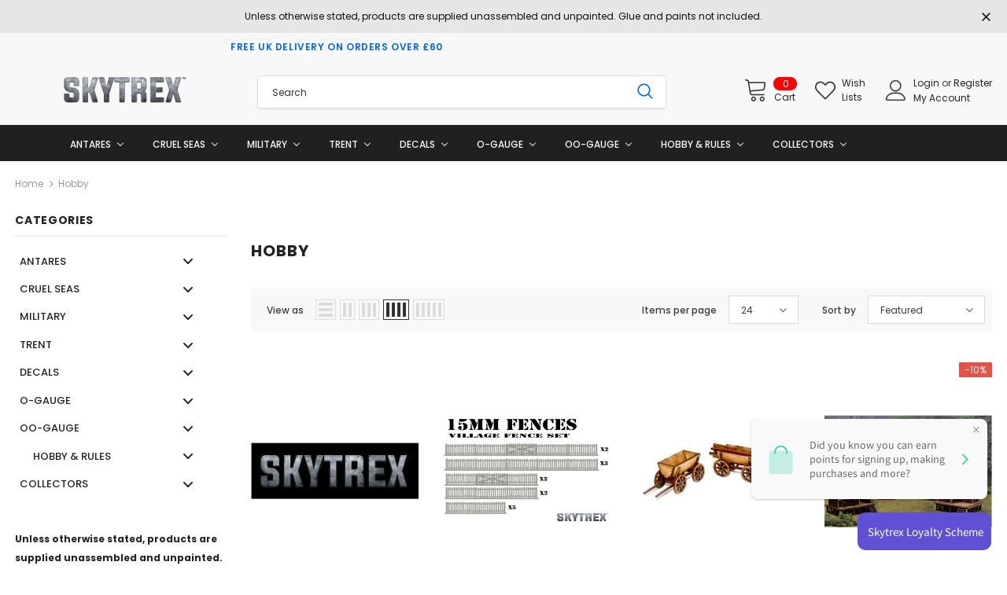

--- FILE ---
content_type: text/html; charset=utf-8
request_url: https://www.skytrexmodelrailways.com/collections/hobby
body_size: 76723
content:
<!doctype html>
<!--[if lt IE 7]><html class="no-js lt-ie9 lt-ie8 lt-ie7" lang="en"> <![endif]-->
<!--[if IE 7]><html class="no-js lt-ie9 lt-ie8" lang="en"> <![endif]-->
<!--[if IE 8]><html class="no-js lt-ie9" lang="en"> <![endif]-->
<!--[if IE 9 ]><html class="ie9 no-js"> <![endif]-->
<!--[if (gt IE 9)|!(IE)]><!--> <html class="no-js"> <!--<![endif]-->
<head>
<!-- Google tag (gtag.js) -->
<script async src="https://www.googletagmanager.com/gtag/js?id=G-FWL2K3JP4X"></script>
<script>
  window.dataLayer = window.dataLayer || [];
  function gtag(){dataLayer.push(arguments);}
  gtag('js', new Date());

  gtag('config', 'G-FWL2K3JP4X');
</script>
  <!-- Basic page needs ================================================== -->
  <meta charset="utf-8">
  <meta http-equiv="X-UA-Compatible" content="IE=edge,chrome=1">
	
  <!-- Title and description ================================================== -->
  <title>
  Hobby &ndash; Skytrex
  </title>

  <!-- Product meta ================================================== -->
  

  <meta property="og:url" content="https://skytrex.com/collections/hobby">
  <meta property="og:site_name" content="Skytrex">
  <!-- /snippets/twitter-card.liquid -->









  <!-- Helpers ================================================== -->
  <link rel="canonical" href="https://skytrex.com/collections/hobby">
  <link canonical-shop-url="https://skytrex.com/">
  <meta name="viewport" content="width=device-width, initial-scale=1, maximum-scale=1, user-scalable=0, minimal-ui">
  <link rel="preload" href="//www.skytrexmodelrailways.com/cdn/shop/t/21/assets/vendor.min.css?v=165367215043409683411738081807" as="style">
  <!-- <link rel="preload" href="//www.skytrexmodelrailways.com/cdn/shop/t/21/assets/theme-styles.css?v=59476641920752594181738081807" as="style">
  <link rel="preload" href="//www.skytrexmodelrailways.com/cdn/shop/t/21/assets/theme-styles-responsive.css?v=86110315978132969421738081807" as="style"> -->
  <link rel="preload" href="//www.skytrexmodelrailways.com/cdn/shop/t/21/assets/theme.min.css?v=43190576886573532391738081807" as="style">
  <link rel="preload" href="//www.skytrexmodelrailways.com/cdn/shop/t/21/assets/theme-settings.css?v=93300147611824988221738081807" as="style">
  <link rel="preload" href="//www.skytrexmodelrailways.com/cdn/shop/t/21/assets/header-05.css?v=5999237091016040141738081807" as="style">
  <link rel="preload" href="//www.skytrexmodelrailways.com/cdn/shop/t/21/assets/header-06.css?v=84349567405059168581738081807" as="style">
  <link rel="preload" href="//www.skytrexmodelrailways.com/cdn/shop/t/21/assets/footer-06.css?v=44150507389243462391738081807" as="style">
  <link rel="preload" href="//www.skytrexmodelrailways.com/cdn/shop/t/21/assets/footer-07.css?v=98128527296320222641738081807" as="style">
  <link rel="preload" href="//www.skytrexmodelrailways.com/cdn/shop/t/21/assets/product-skin.css?v=58471908767177355391738081807" as="style">
  <link rel="preload" href="//www.skytrexmodelrailways.com/cdn/shop/t/21/assets/layout_style_1170.css?v=17544384270222676041738081807" as="style">
  <link rel="preload" href="//www.skytrexmodelrailways.com/cdn/shop/t/21/assets/layout_style_fullwidth.css?v=1919010300111100461738081807" as="style">

  <!-- Favicon -->
  
  <link rel="shortcut icon" href="//www.skytrexmodelrailways.com/cdn/shop/files/favicon_skytrex_copy_d9619525-1e1c-45e5-81d3-a8ed6a897fe3_32x32.png?v=1616080844" type="image/png">
  
  
  <!-- Styles -->
  <style data-shopify>
    

        
        
        
        

        @font-face { font-display: swap;
  font-family: Poppins;
  font-weight: 400;
  font-style: normal;
  src: url("//www.skytrexmodelrailways.com/cdn/fonts/poppins/poppins_n4.0ba78fa5af9b0e1a374041b3ceaadf0a43b41362.woff2") format("woff2"),
       url("//www.skytrexmodelrailways.com/cdn/fonts/poppins/poppins_n4.214741a72ff2596839fc9760ee7a770386cf16ca.woff") format("woff");
}

        @font-face { font-display: swap;
  font-family: Poppins;
  font-weight: 500;
  font-style: normal;
  src: url("//www.skytrexmodelrailways.com/cdn/fonts/poppins/poppins_n5.ad5b4b72b59a00358afc706450c864c3c8323842.woff2") format("woff2"),
       url("//www.skytrexmodelrailways.com/cdn/fonts/poppins/poppins_n5.33757fdf985af2d24b32fcd84c9a09224d4b2c39.woff") format("woff");
}

        @font-face { font-display: swap;
  font-family: Poppins;
  font-weight: 600;
  font-style: normal;
  src: url("//www.skytrexmodelrailways.com/cdn/fonts/poppins/poppins_n6.aa29d4918bc243723d56b59572e18228ed0786f6.woff2") format("woff2"),
       url("//www.skytrexmodelrailways.com/cdn/fonts/poppins/poppins_n6.5f815d845fe073750885d5b7e619ee00e8111208.woff") format("woff");
}

        @font-face { font-display: swap;
  font-family: Poppins;
  font-weight: 700;
  font-style: normal;
  src: url("//www.skytrexmodelrailways.com/cdn/fonts/poppins/poppins_n7.56758dcf284489feb014a026f3727f2f20a54626.woff2") format("woff2"),
       url("//www.skytrexmodelrailways.com/cdn/fonts/poppins/poppins_n7.f34f55d9b3d3205d2cd6f64955ff4b36f0cfd8da.woff") format("woff");
}


		

        
			
        
      
    :root {
      --font_size: 12px;
      --font_size_minus1: 11px;
      --font_size_minus2: 10px;
      --font_size_minus3: 9px;
      --font_size_minus4: 8px;
      --font_size_plus1: 13px;
      --font_size_plus2: 14px;
      --font_size_plus3: 15px;
      --font_size_plus4: 16px;
      --font_size_plus6: 18px;
      --font_size_plus7: 19px;
      --font_size_plus8: 20px;
      --font_size_plus9: 21px;
      --font_size_plus10: 22px;
      --font_size_plus12: 24px;
      --font_size_plus13: 25px;
      --font_size_plus14: 26px;
      --font_size_plus16: 28px;
      --font_size_plus18: 30px;
      --font_size_plus21: 33px;
      --font_size_plus22: 34px;
      --font_size_plus23: 35px;
      --font_size_plus24: 36px;
      --font_size_plus33: 45px;

	  --fonts_name: Poppins,sans-serif;
	  --fonts_name_2: ;

      /* Color */
      --body_bg: #ffffff;
      --body_color: #3c3c3c;
      --link_color: #0688e2;
      --link_color_hover: #232323;

      /* Breadcrumb */
      --breadcrumb_color : #999999;
      --breadcrumb_text_transform : capitalize;

      /* Header and Title */
      --page_title_font_size: 20px;
      --page_title_font_size_minus4: 16px;
      --page_title_font_size_plus5: 25px;
      --page_title_color: #232323;
      --page_title_text_align : left;

      /* Product  */
      --product_text_transform : none;
      --product_name_text_align : center;
      --color_title_pr: #232323;
      --color_title_pr_hover: #232323;
      --color_vendor : #232323;
      --sale_text : #ffffff;
      --bg_sale : #e95144;
      --custom_label_text : #ffffff;
      --custom_label_bg : #323232;
      --bundle_label_text : #ffffff;
      --bundle_label_bg : #232323;
      --new_label_text : #323232;
      --new_label_bg : #ffffff;
      --new_label_border : #f6f6f6;
      --sold_out_text : #ffffff;
      --bg_sold_out : #c1c1c1;
      --color_price: #232323;
      --color_price_sale: #e95144;
      --color_compare_price: #969696;
      --color_compare_product: #fff;
      
        --color_quick_view: rgba(255, 255, 255, 0.7);
        --bg_quick_view: rgba(0, 0, 0, 0.8);
      
      --color_wishlist: #232323;
      --bg_wishlist: #ffffff;
      --bg_wishlist_active: #ffe5e5;


      /* Button 1 */
      --background_1: #232323;
      --color_1 : #ffffff;
      --border_1 : #232323;

      /* Button 2 */
      --background_2: #ffffff;
      --color_2 : #232323;
      --border_2 : #232323;

      /* Button 3 */
      --background_3: #e95144;
      --color_3 : #ffffff;
      --border_3 : #e95144;


      /* Border Color */
      --border_widget_title : #e0e0e0;
      --border_color_1 : #ebebeb;
      --border_color_2: #e7e7e7;
      --border_page_title: #eaeaea;
      --border_input: #cbcbcb;
      --border_checkbox: #d0d0d0;
      --border_dropdown: #dadada;
      --border_bt_sidebar : #e6e6e6;
      --color_ipt: #3c3c3c;
      --color_icon_drop: #6b6b6b;

      
      --color_slick_arrow: #323232;
      --color_border_slick_arrow: #323232;
      --color_bg_slick_arrow: #ffffff;
      

      /*color Mobile*/

      --color_menu_mb: #232323;
      --color_menu_level3: #3c3c3c;

      /* Mixin ================= */
      
          --padding_btn: 8px 15px 6px;
          --padding_btn_bundle: 10px 15px 8px 15px;
          --padding_btn_qv_add_to_cart: 12px 15px 10px;
          --font_size_btn: 13px;
          --letter_spacing_btn: .05em;
      

      
      
          --color-price-box: var(--color_compare_price);
      

      --color_review: #232323;
      --color_review_empty: #232323;

      --border-product-image: #e6e6e6;

      
      --border-radius-17: 17px;
      --border-radius-50: 50%;
      
    }
</style>
  <link href="//www.skytrexmodelrailways.com/cdn/shop/t/21/assets/vendor.min.css?v=165367215043409683411738081807" rel="stylesheet" type="text/css" media="all" />
<!-- <link href="//www.skytrexmodelrailways.com/cdn/shop/t/21/assets/theme-styles.css?v=59476641920752594181738081807" rel="stylesheet" type="text/css" media="all" />
<link href="//www.skytrexmodelrailways.com/cdn/shop/t/21/assets/theme-styles-responsive.css?v=86110315978132969421738081807" rel="stylesheet" type="text/css" media="all" /> -->
<link href="//www.skytrexmodelrailways.com/cdn/shop/t/21/assets/theme.min.css?v=43190576886573532391738081807" rel="stylesheet" type="text/css" media="all" />
<link href="//www.skytrexmodelrailways.com/cdn/shop/t/21/assets/theme-settings.css?v=93300147611824988221738081807" rel="stylesheet" type="text/css" media="all" />















  
   <!-- Scripts -->
  <script src="//www.skytrexmodelrailways.com/cdn/shop/t/21/assets/jquery.min.js?v=56888366816115934351738081807" type="text/javascript"></script>
<script src="//www.skytrexmodelrailways.com/cdn/shop/t/21/assets/jquery-cookie.min.js?v=72365755745404048181738081807" type="text/javascript"></script>
<script src="//www.skytrexmodelrailways.com/cdn/shop/t/21/assets/lazysizes.min.js?v=84414966064882348651738081807" type="text/javascript"></script>

<script>
  	window.lazySizesConfig = window.lazySizesConfig || {};
    lazySizesConfig.loadMode = 1;
    window.lazySizesConfig.init = false;
    lazySizes.init();
  
    window.ajax_cart = "normal";
    window.money_format = "£{{amount}}";//"£{{amount}} GBP";
    window.shop_currency = "GBP";
    window.show_multiple_currencies = false;
    window.use_color_swatch = false;
    window.color_swatch_style = "variant";
    window.enable_sidebar_multiple_choice = true;
    window.file_url = "//www.skytrexmodelrailways.com/cdn/shop/files/?v=1771";
    window.asset_url = "";
    window.router = "";
    window.swatch_recently = "color";
    window.layout_style = "layout_style_1";
    window.product_style = "default";
    
    window.inventory_text = {
        in_stock: "In stock",
        many_in_stock: "Many in stock",
        out_of_stock: "Out of stock",
        add_to_cart: "Add to cart",
        add_all_to_cart: "Add all to Cart",
        sold_out: "Sold Out",
        select_options : "Select options",
        unavailable: "Sold Out",
        view_all_collection: "View All",
        no_more_product: "No more product",
        show_options: "Show Variants",
        hide_options: "Hide Variants",
        adding : "Adding",
        thank_you : "Thank You",
        add_more : "Add More",
        cart_feedback : "Added",
        add_wishlist : "Add to Wish List",
        remove_wishlist : "Remove Wish List",
        add_wishlist_1 : "Add to wishlist",
        remove_wishlist_1 : "Remove wishlist",
        previous: "Prev",
        next: "Next",
      	pre_order : "Pre Order",
        hotStock: "Hurry up! only [inventory] left",
        view_more: "View All",
        view_less : "View Less",
        days : "Days",
        hours : "Hours",
        mins : "Mins",
        secs : "Secs",

        customlabel: "Custom Label",
        newlabel: "New",
        salelabel: "Sale",
        soldoutlabel: "Sold Out",
        bundlelabel: "Bundle",

        message_compare : "You must select at least two products to compare!",
        message_iscart : "is added to your shopping cart.",

        add_compare : "Add to compare",
        remove_compare : "Remove compare",
        remove: "Remove",
        warning_quantity: "Maximum quantity",
    };
    window.multi_lang = false;
    window.infinity_scroll_feature = false;
    window.newsletter_popup = true;
    window.hidden_newsletter = false;
    window.option_ptoduct1 = "size";
    window.option_ptoduct2 = "color";
    window.option_ptoduct3 = "option 3"

    /* Free Shipping Message */
    window.free_shipping_color1 = "#F44336";  
    window.free_shipping_color2 = "#FF9800";
    window.free_shipping_color3 = "#69c69c";
    window.free_shipping_price = 800;
    window.free_shipping_text = {
        free_shipping_message_1: "You qualify for free shipping!",
        free_shipping_message_2:"Only",
        free_shipping_message_3: "away from",
        free_shipping_message_4: "free shipping",
        free_shipping_1: "Free",
        free_shipping_2: "TBD",
    }

</script>

  <!-- Header hook for plugins ================================ -->
  
  <script>window.performance && window.performance.mark && window.performance.mark('shopify.content_for_header.start');</script><meta id="shopify-digital-wallet" name="shopify-digital-wallet" content="/52437745845/digital_wallets/dialog">
<meta name="shopify-checkout-api-token" content="7ea5c1c15af08866043d2c9eb2eadf7c">
<meta id="in-context-paypal-metadata" data-shop-id="52437745845" data-venmo-supported="false" data-environment="production" data-locale="en_US" data-paypal-v4="true" data-currency="GBP">
<link rel="alternate" type="application/atom+xml" title="Feed" href="/collections/hobby.atom" />
<link rel="next" href="/collections/hobby?page=2">
<link rel="alternate" type="application/json+oembed" href="https://skytrex.com/collections/hobby.oembed">
<script async="async" src="/checkouts/internal/preloads.js?locale=en-GB"></script>
<link rel="preconnect" href="https://shop.app" crossorigin="anonymous">
<script async="async" src="https://shop.app/checkouts/internal/preloads.js?locale=en-GB&shop_id=52437745845" crossorigin="anonymous"></script>
<script id="apple-pay-shop-capabilities" type="application/json">{"shopId":52437745845,"countryCode":"GB","currencyCode":"GBP","merchantCapabilities":["supports3DS"],"merchantId":"gid:\/\/shopify\/Shop\/52437745845","merchantName":"Skytrex","requiredBillingContactFields":["postalAddress","email","phone"],"requiredShippingContactFields":["postalAddress","email","phone"],"shippingType":"shipping","supportedNetworks":["visa","maestro","masterCard","amex","discover","elo"],"total":{"type":"pending","label":"Skytrex","amount":"1.00"},"shopifyPaymentsEnabled":true,"supportsSubscriptions":true}</script>
<script id="shopify-features" type="application/json">{"accessToken":"7ea5c1c15af08866043d2c9eb2eadf7c","betas":["rich-media-storefront-analytics"],"domain":"www.skytrexmodelrailways.com","predictiveSearch":true,"shopId":52437745845,"locale":"en"}</script>
<script>var Shopify = Shopify || {};
Shopify.shop = "skytrex.myshopify.com";
Shopify.locale = "en";
Shopify.currency = {"active":"GBP","rate":"1.0"};
Shopify.country = "GB";
Shopify.theme = {"name":"Draft Skytrex Theme 4.3.0  Feb 2025","id":177165631868,"schema_name":"Ella","schema_version":"4.0.0","theme_store_id":null,"role":"main"};
Shopify.theme.handle = "null";
Shopify.theme.style = {"id":null,"handle":null};
Shopify.cdnHost = "www.skytrexmodelrailways.com/cdn";
Shopify.routes = Shopify.routes || {};
Shopify.routes.root = "/";</script>
<script type="module">!function(o){(o.Shopify=o.Shopify||{}).modules=!0}(window);</script>
<script>!function(o){function n(){var o=[];function n(){o.push(Array.prototype.slice.apply(arguments))}return n.q=o,n}var t=o.Shopify=o.Shopify||{};t.loadFeatures=n(),t.autoloadFeatures=n()}(window);</script>
<script>
  window.ShopifyPay = window.ShopifyPay || {};
  window.ShopifyPay.apiHost = "shop.app\/pay";
  window.ShopifyPay.redirectState = null;
</script>
<script id="shop-js-analytics" type="application/json">{"pageType":"collection"}</script>
<script defer="defer" async type="module" src="//www.skytrexmodelrailways.com/cdn/shopifycloud/shop-js/modules/v2/client.init-shop-cart-sync_C5BV16lS.en.esm.js"></script>
<script defer="defer" async type="module" src="//www.skytrexmodelrailways.com/cdn/shopifycloud/shop-js/modules/v2/chunk.common_CygWptCX.esm.js"></script>
<script type="module">
  await import("//www.skytrexmodelrailways.com/cdn/shopifycloud/shop-js/modules/v2/client.init-shop-cart-sync_C5BV16lS.en.esm.js");
await import("//www.skytrexmodelrailways.com/cdn/shopifycloud/shop-js/modules/v2/chunk.common_CygWptCX.esm.js");

  window.Shopify.SignInWithShop?.initShopCartSync?.({"fedCMEnabled":true,"windoidEnabled":true});

</script>
<script>
  window.Shopify = window.Shopify || {};
  if (!window.Shopify.featureAssets) window.Shopify.featureAssets = {};
  window.Shopify.featureAssets['shop-js'] = {"shop-cart-sync":["modules/v2/client.shop-cart-sync_ZFArdW7E.en.esm.js","modules/v2/chunk.common_CygWptCX.esm.js"],"init-fed-cm":["modules/v2/client.init-fed-cm_CmiC4vf6.en.esm.js","modules/v2/chunk.common_CygWptCX.esm.js"],"shop-cash-offers":["modules/v2/client.shop-cash-offers_DOA2yAJr.en.esm.js","modules/v2/chunk.common_CygWptCX.esm.js","modules/v2/chunk.modal_D71HUcav.esm.js"],"shop-button":["modules/v2/client.shop-button_tlx5R9nI.en.esm.js","modules/v2/chunk.common_CygWptCX.esm.js"],"shop-toast-manager":["modules/v2/client.shop-toast-manager_ClPi3nE9.en.esm.js","modules/v2/chunk.common_CygWptCX.esm.js"],"init-shop-cart-sync":["modules/v2/client.init-shop-cart-sync_C5BV16lS.en.esm.js","modules/v2/chunk.common_CygWptCX.esm.js"],"avatar":["modules/v2/client.avatar_BTnouDA3.en.esm.js"],"init-windoid":["modules/v2/client.init-windoid_sURxWdc1.en.esm.js","modules/v2/chunk.common_CygWptCX.esm.js"],"init-shop-email-lookup-coordinator":["modules/v2/client.init-shop-email-lookup-coordinator_B8hsDcYM.en.esm.js","modules/v2/chunk.common_CygWptCX.esm.js"],"pay-button":["modules/v2/client.pay-button_FdsNuTd3.en.esm.js","modules/v2/chunk.common_CygWptCX.esm.js"],"shop-login-button":["modules/v2/client.shop-login-button_C5VAVYt1.en.esm.js","modules/v2/chunk.common_CygWptCX.esm.js","modules/v2/chunk.modal_D71HUcav.esm.js"],"init-customer-accounts-sign-up":["modules/v2/client.init-customer-accounts-sign-up_CPSyQ0Tj.en.esm.js","modules/v2/client.shop-login-button_C5VAVYt1.en.esm.js","modules/v2/chunk.common_CygWptCX.esm.js","modules/v2/chunk.modal_D71HUcav.esm.js"],"init-shop-for-new-customer-accounts":["modules/v2/client.init-shop-for-new-customer-accounts_ChsxoAhi.en.esm.js","modules/v2/client.shop-login-button_C5VAVYt1.en.esm.js","modules/v2/chunk.common_CygWptCX.esm.js","modules/v2/chunk.modal_D71HUcav.esm.js"],"init-customer-accounts":["modules/v2/client.init-customer-accounts_DxDtT_ad.en.esm.js","modules/v2/client.shop-login-button_C5VAVYt1.en.esm.js","modules/v2/chunk.common_CygWptCX.esm.js","modules/v2/chunk.modal_D71HUcav.esm.js"],"shop-follow-button":["modules/v2/client.shop-follow-button_Cva4Ekp9.en.esm.js","modules/v2/chunk.common_CygWptCX.esm.js","modules/v2/chunk.modal_D71HUcav.esm.js"],"checkout-modal":["modules/v2/client.checkout-modal_BPM8l0SH.en.esm.js","modules/v2/chunk.common_CygWptCX.esm.js","modules/v2/chunk.modal_D71HUcav.esm.js"],"lead-capture":["modules/v2/client.lead-capture_Bi8yE_yS.en.esm.js","modules/v2/chunk.common_CygWptCX.esm.js","modules/v2/chunk.modal_D71HUcav.esm.js"],"shop-login":["modules/v2/client.shop-login_D6lNrXab.en.esm.js","modules/v2/chunk.common_CygWptCX.esm.js","modules/v2/chunk.modal_D71HUcav.esm.js"],"payment-terms":["modules/v2/client.payment-terms_CZxnsJam.en.esm.js","modules/v2/chunk.common_CygWptCX.esm.js","modules/v2/chunk.modal_D71HUcav.esm.js"]};
</script>
<script>(function() {
  var isLoaded = false;
  function asyncLoad() {
    if (isLoaded) return;
    isLoaded = true;
    var urls = ["https:\/\/tag.getdrip.com\/7011282.js?shop=skytrex.myshopify.com"];
    for (var i = 0; i < urls.length; i++) {
      var s = document.createElement('script');
      s.type = 'text/javascript';
      s.async = true;
      s.src = urls[i];
      var x = document.getElementsByTagName('script')[0];
      x.parentNode.insertBefore(s, x);
    }
  };
  if(window.attachEvent) {
    window.attachEvent('onload', asyncLoad);
  } else {
    window.addEventListener('load', asyncLoad, false);
  }
})();</script>
<script id="__st">var __st={"a":52437745845,"offset":0,"reqid":"177c622d-0719-4fd4-a491-9ae92ecc5682-1768853265","pageurl":"www.skytrexmodelrailways.com\/collections\/hobby","u":"e50767762933","p":"collection","rtyp":"collection","rid":265495478453};</script>
<script>window.ShopifyPaypalV4VisibilityTracking = true;</script>
<script id="captcha-bootstrap">!function(){'use strict';const t='contact',e='account',n='new_comment',o=[[t,t],['blogs',n],['comments',n],[t,'customer']],c=[[e,'customer_login'],[e,'guest_login'],[e,'recover_customer_password'],[e,'create_customer']],r=t=>t.map((([t,e])=>`form[action*='/${t}']:not([data-nocaptcha='true']) input[name='form_type'][value='${e}']`)).join(','),a=t=>()=>t?[...document.querySelectorAll(t)].map((t=>t.form)):[];function s(){const t=[...o],e=r(t);return a(e)}const i='password',u='form_key',d=['recaptcha-v3-token','g-recaptcha-response','h-captcha-response',i],f=()=>{try{return window.sessionStorage}catch{return}},m='__shopify_v',_=t=>t.elements[u];function p(t,e,n=!1){try{const o=window.sessionStorage,c=JSON.parse(o.getItem(e)),{data:r}=function(t){const{data:e,action:n}=t;return t[m]||n?{data:e,action:n}:{data:t,action:n}}(c);for(const[e,n]of Object.entries(r))t.elements[e]&&(t.elements[e].value=n);n&&o.removeItem(e)}catch(o){console.error('form repopulation failed',{error:o})}}const l='form_type',E='cptcha';function T(t){t.dataset[E]=!0}const w=window,h=w.document,L='Shopify',v='ce_forms',y='captcha';let A=!1;((t,e)=>{const n=(g='f06e6c50-85a8-45c8-87d0-21a2b65856fe',I='https://cdn.shopify.com/shopifycloud/storefront-forms-hcaptcha/ce_storefront_forms_captcha_hcaptcha.v1.5.2.iife.js',D={infoText:'Protected by hCaptcha',privacyText:'Privacy',termsText:'Terms'},(t,e,n)=>{const o=w[L][v],c=o.bindForm;if(c)return c(t,g,e,D).then(n);var r;o.q.push([[t,g,e,D],n]),r=I,A||(h.body.append(Object.assign(h.createElement('script'),{id:'captcha-provider',async:!0,src:r})),A=!0)});var g,I,D;w[L]=w[L]||{},w[L][v]=w[L][v]||{},w[L][v].q=[],w[L][y]=w[L][y]||{},w[L][y].protect=function(t,e){n(t,void 0,e),T(t)},Object.freeze(w[L][y]),function(t,e,n,w,h,L){const[v,y,A,g]=function(t,e,n){const i=e?o:[],u=t?c:[],d=[...i,...u],f=r(d),m=r(i),_=r(d.filter((([t,e])=>n.includes(e))));return[a(f),a(m),a(_),s()]}(w,h,L),I=t=>{const e=t.target;return e instanceof HTMLFormElement?e:e&&e.form},D=t=>v().includes(t);t.addEventListener('submit',(t=>{const e=I(t);if(!e)return;const n=D(e)&&!e.dataset.hcaptchaBound&&!e.dataset.recaptchaBound,o=_(e),c=g().includes(e)&&(!o||!o.value);(n||c)&&t.preventDefault(),c&&!n&&(function(t){try{if(!f())return;!function(t){const e=f();if(!e)return;const n=_(t);if(!n)return;const o=n.value;o&&e.removeItem(o)}(t);const e=Array.from(Array(32),(()=>Math.random().toString(36)[2])).join('');!function(t,e){_(t)||t.append(Object.assign(document.createElement('input'),{type:'hidden',name:u})),t.elements[u].value=e}(t,e),function(t,e){const n=f();if(!n)return;const o=[...t.querySelectorAll(`input[type='${i}']`)].map((({name:t})=>t)),c=[...d,...o],r={};for(const[a,s]of new FormData(t).entries())c.includes(a)||(r[a]=s);n.setItem(e,JSON.stringify({[m]:1,action:t.action,data:r}))}(t,e)}catch(e){console.error('failed to persist form',e)}}(e),e.submit())}));const S=(t,e)=>{t&&!t.dataset[E]&&(n(t,e.some((e=>e===t))),T(t))};for(const o of['focusin','change'])t.addEventListener(o,(t=>{const e=I(t);D(e)&&S(e,y())}));const B=e.get('form_key'),M=e.get(l),P=B&&M;t.addEventListener('DOMContentLoaded',(()=>{const t=y();if(P)for(const e of t)e.elements[l].value===M&&p(e,B);[...new Set([...A(),...v().filter((t=>'true'===t.dataset.shopifyCaptcha))])].forEach((e=>S(e,t)))}))}(h,new URLSearchParams(w.location.search),n,t,e,['guest_login'])})(!0,!0)}();</script>
<script integrity="sha256-4kQ18oKyAcykRKYeNunJcIwy7WH5gtpwJnB7kiuLZ1E=" data-source-attribution="shopify.loadfeatures" defer="defer" src="//www.skytrexmodelrailways.com/cdn/shopifycloud/storefront/assets/storefront/load_feature-a0a9edcb.js" crossorigin="anonymous"></script>
<script crossorigin="anonymous" defer="defer" src="//www.skytrexmodelrailways.com/cdn/shopifycloud/storefront/assets/shopify_pay/storefront-65b4c6d7.js?v=20250812"></script>
<script data-source-attribution="shopify.dynamic_checkout.dynamic.init">var Shopify=Shopify||{};Shopify.PaymentButton=Shopify.PaymentButton||{isStorefrontPortableWallets:!0,init:function(){window.Shopify.PaymentButton.init=function(){};var t=document.createElement("script");t.src="https://www.skytrexmodelrailways.com/cdn/shopifycloud/portable-wallets/latest/portable-wallets.en.js",t.type="module",document.head.appendChild(t)}};
</script>
<script data-source-attribution="shopify.dynamic_checkout.buyer_consent">
  function portableWalletsHideBuyerConsent(e){var t=document.getElementById("shopify-buyer-consent"),n=document.getElementById("shopify-subscription-policy-button");t&&n&&(t.classList.add("hidden"),t.setAttribute("aria-hidden","true"),n.removeEventListener("click",e))}function portableWalletsShowBuyerConsent(e){var t=document.getElementById("shopify-buyer-consent"),n=document.getElementById("shopify-subscription-policy-button");t&&n&&(t.classList.remove("hidden"),t.removeAttribute("aria-hidden"),n.addEventListener("click",e))}window.Shopify?.PaymentButton&&(window.Shopify.PaymentButton.hideBuyerConsent=portableWalletsHideBuyerConsent,window.Shopify.PaymentButton.showBuyerConsent=portableWalletsShowBuyerConsent);
</script>
<script data-source-attribution="shopify.dynamic_checkout.cart.bootstrap">document.addEventListener("DOMContentLoaded",(function(){function t(){return document.querySelector("shopify-accelerated-checkout-cart, shopify-accelerated-checkout")}if(t())Shopify.PaymentButton.init();else{new MutationObserver((function(e,n){t()&&(Shopify.PaymentButton.init(),n.disconnect())})).observe(document.body,{childList:!0,subtree:!0})}}));
</script>
<script id='scb4127' type='text/javascript' async='' src='https://www.skytrexmodelrailways.com/cdn/shopifycloud/privacy-banner/storefront-banner.js'></script><link id="shopify-accelerated-checkout-styles" rel="stylesheet" media="screen" href="https://www.skytrexmodelrailways.com/cdn/shopifycloud/portable-wallets/latest/accelerated-checkout-backwards-compat.css" crossorigin="anonymous">
<style id="shopify-accelerated-checkout-cart">
        #shopify-buyer-consent {
  margin-top: 1em;
  display: inline-block;
  width: 100%;
}

#shopify-buyer-consent.hidden {
  display: none;
}

#shopify-subscription-policy-button {
  background: none;
  border: none;
  padding: 0;
  text-decoration: underline;
  font-size: inherit;
  cursor: pointer;
}

#shopify-subscription-policy-button::before {
  box-shadow: none;
}

      </style>

<script>window.performance && window.performance.mark && window.performance.mark('shopify.content_for_header.end');</script>

  <!--[if lt IE 9]>
  <script src="//html5shiv.googlecode.com/svn/trunk/html5.js" type="text/javascript"></script>
  <![endif]-->

  
  
  

  <script>

    Shopify.productOptionsMap = {};
    Shopify.quickViewOptionsMap = {};

    Shopify.updateOptionsInSelector = function(selectorIndex, wrapperSlt) {
        Shopify.optionsMap = wrapperSlt === '.product' ? Shopify.productOptionsMap : Shopify.quickViewOptionsMap;

        switch (selectorIndex) {
            case 0:
                var key = 'root';
                var selector = $(wrapperSlt + ' .single-option-selector:eq(0)');
                break;
            case 1:
                var key = $(wrapperSlt + ' .single-option-selector:eq(0)').val();
                var selector = $(wrapperSlt + ' .single-option-selector:eq(1)');
                break;
            case 2:
                var key = $(wrapperSlt + ' .single-option-selector:eq(0)').val();
                key += ' / ' + $(wrapperSlt + ' .single-option-selector:eq(1)').val();
                var selector = $(wrapperSlt + ' .single-option-selector:eq(2)');
        }

        var initialValue = selector.val();
        selector.empty();

        var availableOptions = Shopify.optionsMap[key];

        if (availableOptions && availableOptions.length) {
            for (var i = 0; i < availableOptions.length; i++) {
                var option = availableOptions[i].replace('-sold-out','');
                var newOption = $('<option></option>').val(option).html(option);

                selector.append(newOption);
            }

            $(wrapperSlt + ' .swatch[data-option-index="' + selectorIndex + '"] .swatch-element').each(function() {
                // debugger;
                if ($.inArray($(this).attr('data-value'), availableOptions) !== -1) {
                    $(this).addClass('available').removeClass('soldout').find(':radio').prop('disabled',false).prop('checked',true);
                }
                else {
                    if ($.inArray($(this).attr('data-value') + '-sold-out', availableOptions) !== -1) {
                        $(this).addClass('available').addClass('soldout').find(':radio').prop('disabled',false).prop('checked',true);
                    } else {
                        $(this).removeClass('available').addClass('soldout').find(':radio').prop('disabled',true).prop('checked',false);
                    }
                    
                }
            });

            if ($.inArray(initialValue, availableOptions) !== -1) {
                selector.val(initialValue);
            }

            selector.trigger('change');
        };
    };

    Shopify.linkOptionSelectors = function(product, wrapperSlt, check) {
        // Building our mapping object.
        Shopify.optionsMap = wrapperSlt === '.product' ? Shopify.productOptionsMap : Shopify.quickViewOptionsMap;
        var arr_1= [],
            arr_2= [],
            arr_3= [];
        for (var i = 0; i < product.variants.length; i++) {
            var variant = product.variants[i];

            if (variant) {
                if (window.use_color_swatch) {
                    if (variant.available) {
                        // Gathering values for the 1st drop-down.
                        Shopify.optionsMap['root'] = Shopify.optionsMap['root'] || [];

                        if ($.inArray(variant.option1 + '-sold-out', Shopify.optionsMap['root']) !== -1) {
                            Shopify.optionsMap['root'].pop();
                        } 

                        arr_1.push(variant.option1);
                        arr_1 = $.unique(arr_1);

                        Shopify.optionsMap['root'].push(variant.option1);

                        Shopify.optionsMap['root'] = Shopify.uniq(Shopify.optionsMap['root']);

                        // Gathering values for the 2nd drop-down.
                        if (product.options.length > 1) {
                        var key = variant.option1;
                            Shopify.optionsMap[key] = Shopify.optionsMap[key] || [];
                            // if ($.inArray(variant.option2 + '-sold-out', Shopify.optionsMap[key]) !== -1) {
                            //     Shopify.optionsMap[key].pop();
                            // } 
                            Shopify.optionsMap[key].push(variant.option2);
                            if ($.inArray(variant.option2, arr_2) === -1) {
                                arr_2.push(variant.option2);
                                arr_2 = $.unique(arr_2);
                            }
                            Shopify.optionsMap[key] = Shopify.uniq(Shopify.optionsMap[key]);
                        }

                        // Gathering values for the 3rd drop-down.
                        if (product.options.length === 3) {
                            var key = variant.option1 + ' / ' + variant.option2;
                            Shopify.optionsMap[key] = Shopify.optionsMap[key] || [];
                            Shopify.optionsMap[key].push(variant.option3);

                            if ($.inArray(variant.option3, arr_3) === -1) {
                                arr_3.push(variant.option3);
                                arr_3 = $.unique(arr_3);
                            }
                            
                            Shopify.optionsMap[key] = Shopify.uniq(Shopify.optionsMap[key]);
                        }
                    } else {
                        // Gathering values for the 1st drop-down.
                        Shopify.optionsMap['root'] = Shopify.optionsMap['root'] || [];
                        if ($.inArray(variant.option1, arr_1) === -1) {
                            Shopify.optionsMap['root'].push(variant.option1 + '-sold-out');
                        }
                        
                        Shopify.optionsMap['root'] = Shopify.uniq(Shopify.optionsMap['root']);

                        // Gathering values for the 2nd drop-down.
                        if (product.options.length > 1) {
                            var key = variant.option1;
                            Shopify.optionsMap[key] = Shopify.optionsMap[key] || [];
                            // Shopify.optionsMap[key].push(variant.option2);

                            // if ($.inArray(variant.option2, arr_2) === -1) {
                                Shopify.optionsMap[key].push(variant.option2 + '-sold-out');
                            // }
                            
                            Shopify.optionsMap[key] = Shopify.uniq(Shopify.optionsMap[key]);
                        }

                        // Gathering values for the 3rd drop-down.
                        if (product.options.length === 3) {
                            var key = variant.option1 + ' / ' + variant.option2;
                            Shopify.optionsMap[key] = Shopify.optionsMap[key] || [];
//                             if ($.inArray(variant.option3, arr_3) === -1) {
                                Shopify.optionsMap[key].push(variant.option3 + '-sold-out');
//                             }
                            Shopify.optionsMap[key] = Shopify.uniq(Shopify.optionsMap[key]);
                        }

                    }
                } else {
                    // Gathering values for the 1st drop-down.
                    if (check) {
                        if (variant.available) {
                            Shopify.optionsMap['root'] = Shopify.optionsMap['root'] || [];
                            Shopify.optionsMap['root'].push(variant.option1);
                            Shopify.optionsMap['root'] = Shopify.uniq(Shopify.optionsMap['root']);

                            // Gathering values for the 2nd drop-down.
                            if (product.options.length > 1) {
                            var key = variant.option1;
                                Shopify.optionsMap[key] = Shopify.optionsMap[key] || [];
                                Shopify.optionsMap[key].push(variant.option2);
                                Shopify.optionsMap[key] = Shopify.uniq(Shopify.optionsMap[key]);
                            }

                            // Gathering values for the 3rd drop-down.
                            if (product.options.length === 3) {
                                var key = variant.option1 + ' / ' + variant.option2;
                                Shopify.optionsMap[key] = Shopify.optionsMap[key] || [];
                                Shopify.optionsMap[key].push(variant.option3);
                                Shopify.optionsMap[key] = Shopify.uniq(Shopify.optionsMap[key]);
                            }
                        }
                    } else {
                        Shopify.optionsMap['root'] = Shopify.optionsMap['root'] || [];

                        Shopify.optionsMap['root'].push(variant.option1);
                        Shopify.optionsMap['root'] = Shopify.uniq(Shopify.optionsMap['root']);

                        // Gathering values for the 2nd drop-down.
                        if (product.options.length > 1) {
                        var key = variant.option1;
                            Shopify.optionsMap[key] = Shopify.optionsMap[key] || [];
                            Shopify.optionsMap[key].push(variant.option2);
                            Shopify.optionsMap[key] = Shopify.uniq(Shopify.optionsMap[key]);
                        }

                        // Gathering values for the 3rd drop-down.
                        if (product.options.length === 3) {
                            var key = variant.option1 + ' / ' + variant.option2;
                            Shopify.optionsMap[key] = Shopify.optionsMap[key] || [];
                            Shopify.optionsMap[key].push(variant.option3);
                            Shopify.optionsMap[key] = Shopify.uniq(Shopify.optionsMap[key]);
                        }
                    }
                    
                }
            }
        };

        // Update options right away.
        Shopify.updateOptionsInSelector(0, wrapperSlt);

        if (product.options.length > 1) Shopify.updateOptionsInSelector(1, wrapperSlt);
        if (product.options.length === 3) Shopify.updateOptionsInSelector(2, wrapperSlt);

        // When there is an update in the first dropdown.
        $(wrapperSlt + " .single-option-selector:eq(0)").change(function() {
            Shopify.updateOptionsInSelector(1, wrapperSlt);
            if (product.options.length === 3) Shopify.updateOptionsInSelector(2, wrapperSlt);
            return true;
        });

        // When there is an update in the second dropdown.
        $(wrapperSlt + " .single-option-selector:eq(1)").change(function() {
            if (product.options.length === 3) Shopify.updateOptionsInSelector(2, wrapperSlt);
            return true;
        });
    };
</script>
  
  <style>
.rainbow_text_animated {
   	background: linear-gradient(90deg, rgba(201,140,204,255) 0%, rgba(87,102,161,255) 52%, rgba(63,204,244,255) 100%);
    -webkit-background-clip: text;
    background-clip: text;
    color: transparent;
    animation: rainbow_animation 5s ease-in-out infinite;
    background-size: 400% 100%;
}
@keyframes rainbow_animation {
    0%,100% {
        background-position: 0 0;
    }
    50% {
        background-position: 100% 0;
    }
}
  </style>

<!-- Hotjar Tracking Code for https://skytrex.com/ -->
<script>
    (function(h,o,t,j,a,r){
        h.hj=h.hj||function(){(h.hj.q=h.hj.q||[]).push(arguments)};
        h._hjSettings={hjid:3804111,hjsv:6};
        a=o.getElementsByTagName('head')[0];
        r=o.createElement('script');r.async=1;
        r.src=t+h._hjSettings.hjid+j+h._hjSettings.hjsv;
        a.appendChild(r);
    })(window,document,'https://static.hotjar.com/c/hotjar-','.js?sv=');
</script>  

<!-- BEGIN app block: shopify://apps/loyalty-rewards-and-referrals/blocks/embed-sdk/6f172e67-4106-4ac0-89c5-b32a069b3101 -->

<style
  type='text/css'
  data-lion-app-styles='main'
  data-lion-app-styles-settings='{&quot;disableBundledCSS&quot;:false,&quot;disableBundledFonts&quot;:false,&quot;useClassIsolator&quot;:false}'
></style>

<!-- loyaltylion.snippet.version=8056bbc037+8007 -->

<script>
  
  !function(t,n){function o(n){var o=t.getElementsByTagName("script")[0],i=t.createElement("script");i.src=n,i.crossOrigin="",o.parentNode.insertBefore(i,o)}if(!n.isLoyaltyLion){window.loyaltylion=n,void 0===window.lion&&(window.lion=n),n.version=2,n.isLoyaltyLion=!0;var i=new Date,e=i.getFullYear().toString()+i.getMonth().toString()+i.getDate().toString();o("https://sdk.loyaltylion.net/static/2/loader.js?t="+e);var r=!1;n.init=function(t){if(r)throw new Error("Cannot call lion.init more than once");r=!0;var a=n._token=t.token;if(!a)throw new Error("Token must be supplied to lion.init");for(var l=[],s="_push configure bootstrap shutdown on removeListener authenticateCustomer".split(" "),c=0;c<s.length;c+=1)!function(t,n){t[n]=function(){l.push([n,Array.prototype.slice.call(arguments,0)])}}(n,s[c]);o("https://sdk.loyaltylion.net/sdk/start/"+a+".js?t="+e+i.getHours().toString()),n._initData=t,n._buffer=l}}}(document,window.loyaltylion||[]);

  
    
      loyaltylion.init(
        { token: "cacc2baa801e0c5f454963cf0d3c6eb8" }
      );
    
  

  loyaltylion.configure({
    disableBundledCSS: false,
    disableBundledFonts: false,
    useClassIsolator: false,
  })

  
</script>



<!-- END app block --><!-- BEGIN app block: shopify://apps/buddha-mega-menu-navigation/blocks/megamenu/dbb4ce56-bf86-4830-9b3d-16efbef51c6f -->
<script>
        var productImageAndPrice = [],
            collectionImages = [],
            articleImages = [],
            mmLivIcons = false,
            mmFlipClock = false,
            mmFixesUseJquery = false,
            mmNumMMI = 9,
            mmSchemaTranslation = {},
            mmMenuStrings =  {"menuStrings":{"default":{"ANTARES":"ANTARES","New & relaunched":"New & relaunched","Algoryn":"Algoryn","Boromite":"Boromite","Concord":"Concord","Freeborn":"Freeborn","Ghar":"Ghar","Isorian":"Isorian","Virai":"Virai","Mercenaries":"Mercenaries","Aliens":"Aliens","Extras":"Extras","Dice & dice bags":"Dice & dice bags","Terrain":"Terrain","Paint":"Paint","PDFs":"PDFs","CRUEL SEAS":"CRUEL SEAS","Deals":"Deals","Starter Set":"Starter Set","Royal Navy":"Royal Navy","Kriegsmarine":"Kriegsmarine","Soviet Navy":"Soviet Navy","Regia Marina":"Regia Marina","US Navy":"US Navy","Japanese Navy":"Japanese Navy","Convoy":"Convoy","Books":"Books","Accessories":"Accessories","MILITARY":"MILITARY","<span style=\"background-color: #ff0000; color: #000000;\">NEW! </span>Konflikt '47":"<span style=\"background-color: #ff0000; color: #000000;\">NEW! </span>Konflikt '47","Gaming Aids":"Gaming Aids","<span style=\"background-color: #ff0000; color: #000000;\">NEW! </span>MDF":"<span style=\"background-color: #ff0000; color: #000000;\">NEW! </span>MDF","Achtung Panzer!":"Achtung Panzer!","City in Ruins":"City in Ruins","MDF Deals":"MDF Deals","15mm":"15mm","28mm":"28mm","MDF Buildings":"MDF Buildings","MDF Accessories":"MDF Accessories","Epic":"Epic","MDF Vehicles":"MDF Vehicles","Landing Craft":"Landing Craft","Murawski":"Murawski","Grand Duchy of Baden":"Grand Duchy of Baden","Grand Duchy of Warsaw":"Grand Duchy of Warsaw","Cuirassiers":"Cuirassiers","Show All":"Show All","Vistula Legion":"Vistula Legion","Retreat from Moscow":"Retreat from Moscow","Revolutionary War":"Revolutionary War","Austrian":"Austrian","British":"British","Chouans and Vendeans":"Chouans and Vendeans","Dutch":"Dutch","French":"French","Mamelukes":"Mamelukes","Prussian":"Prussian","Sardinians":"Sardinians","Swiss":"Swiss","(1/200th scale)":"(1/200th scale)","Action 200":"Action 200","Action 200 WWII":"Action 200 WWII","Action 200 British WWII":"Action 200 British WWII","Action 200 British WWII Special Detail":"Action 200 British WWII Special Detail","Action 200 U.S. WWII":"Action 200 U.S. WWII","Action 200 U.S.A. WWII Special Detail":"Action 200 U.S.A. WWII Special Detail","Action 200 German WWII":"Action 200 German WWII","Action 200 German WWII Special Detail":"Action 200 German WWII Special Detail","Action 200 Russian WWII":"Action 200 Russian WWII","Action 200 Russian WWII Special Detail":"Action 200 Russian WWII Special Detail","Action 200 Landing Craft":"Action 200 Landing Craft","Action 200 French WWII":"Action 200 French WWII","Action 200 Italian WWII":"Action 200 Italian WWII","Action 200 Modern":"Action 200 Modern","Action 200 Modern British":"Action 200 Modern British","Action 200 Modern Russian":"Action 200 Modern Russian","Action 200 Modern U.S.A.":"Action 200 Modern U.S.A.","Action 200 Modern Vietnam Specials":"Action 200 Modern Vietnam Specials","Action 200 Modern German":"Action 200 Modern German","Action 200 Modern Israel":"Action 200 Modern Israel","Action 200 Modern Iraq":"Action 200 Modern Iraq","Action 200 Modern Kuwait":"Action 200 Modern Kuwait","Action 200 Aircraft":"Action 200 Aircraft","Action 200 WWII Aircraft British":"Action 200 WWII Aircraft British","Action 200 WWII Aircraft German":"Action 200 WWII Aircraft German","Action 200 WWII Aircraft U.S.A.":"Action 200 WWII Aircraft U.S.A.","Action 200 WWII Aircraft Italian":"Action 200 WWII Aircraft Italian","Action 200 WWII Aircraft Russian":"Action 200 WWII Aircraft Russian","Action 200 Modern Aircraft U.S.A.":"Action 200 Modern Aircraft U.S.A.","Action 200 Modern Aircraft British":"Action 200 Modern Aircraft British","Action 200 Modern Aircraft U.S.S.R.":"Action 200 Modern Aircraft U.S.S.R.","Action 200 Metal Cast Terrain":"Action 200 Metal Cast Terrain","Painted ":"Painted ","15mm WWII":"15mm WWII","Command Decision ":"Command Decision ","Starter Sets":"Starter Sets","15mm WWII British Vehicles":"15mm WWII British Vehicles","15mm WWII British 50 man Figure Packs":"15mm WWII British 50 man Figure Packs","15mm WWII 8th Army Figure Packs":"15mm WWII 8th Army Figure Packs","15mm Western Desert British 8th Army 50 man Figure Packs":"15mm Western Desert British 8th Army 50 man Figure Packs","15mm Western Desert British 8th Army 10 Man Figure Packs":"15mm Western Desert British 8th Army 10 Man Figure Packs","15mm WWII British Expeditionary Force Figure Packs (1939-40)":"15mm WWII British Expeditionary Force Figure Packs (1939-40)","15mm WWII B.E.F. 50 Man Figure Packs":"15mm WWII B.E.F. 50 Man Figure Packs","15mm WWII B.E.F. 10 Man Figure Packs":"15mm WWII B.E.F. 10 Man Figure Packs","15mm WWII British \"Squad Packs\"":"15mm WWII British \"Squad Packs\"","15mm WWII British \"Gun Packs\"":"15mm WWII British \"Gun Packs\"","15mm WWII British Airbourne":"15mm WWII British Airbourne","German":"German","15mm WWII German Vehicles":"15mm WWII German Vehicles","15mm WWII German Vehicle - by type":"15mm WWII German Vehicle - by type","German Tanks":"German Tanks","German towed anti-tank guns":"German towed anti-tank guns","German soft-skins":"German soft-skins","German AA guns (towed & SP)":"German AA guns (towed & SP)","German SP anti-tank guns":"German SP anti-tank guns","German towed artillery":"German towed artillery","German SP artillery":"German SP artillery","German Recce Vehicles":"German Recce Vehicles","German APC's":"German APC's","German gun tractors":"German gun tractors","German Stug & Jagdpanzer":"German Stug & Jagdpanzer","15mm WWII Blitzkrieg German Figure Packs":"15mm WWII Blitzkrieg German Figure Packs","15mm WWII Blitzkrieg German 50 Man Figure Packs":"15mm WWII Blitzkrieg German 50 Man Figure Packs","15mm WWII Blitzkrieg German 10 Man Figure Packs":"15mm WWII Blitzkrieg German 10 Man Figure Packs","15mm WWII Afrika Korps Figure Packs":"15mm WWII Afrika Korps Figure Packs","15mm WWII Afrika Korps 50 Man Figure Packs":"15mm WWII Afrika Korps 50 Man Figure Packs","15mm WWII Afrika Korps 10 Man Figure Packs":"15mm WWII Afrika Korps 10 Man Figure Packs","15mm WWII German \"Squad Packs\"":"15mm WWII German \"Squad Packs\"","15mm WWII German \"Gun Packs\"":"15mm WWII German \"Gun Packs\"","15mm WWII German 50 Man Figure Packs":"15mm WWII German 50 Man Figure Packs","15mm WWII German Airbourne":"15mm WWII German Airbourne","American":"American","15mm WWII US Vehicles":"15mm WWII US Vehicles","15mm WWII US 50 Man Figure Packs":"15mm WWII US 50 Man Figure Packs","15mm WWII USMC Marine Figure Packs":"15mm WWII USMC Marine Figure Packs","15mm WW11 US Marines 50 Man Figure Packs":"15mm WW11 US Marines 50 Man Figure Packs","15mm WW11 US Marines 10 Man Figure Packs":"15mm WW11 US Marines 10 Man Figure Packs","15mm WWII US \"Squad Packs\"":"15mm WWII US \"Squad Packs\"","15mm WWII American \"Gun Packs\"":"15mm WWII American \"Gun Packs\"","15mm WWII US Airbourne":"15mm WWII US Airbourne","Russian":"Russian","15mm WWII Russian Vehicles":"15mm WWII Russian Vehicles","15mm WWII Russian 50 Man Figure Packs":"15mm WWII Russian 50 Man Figure Packs","15mm WWII Russian \"Squad Packs\"":"15mm WWII Russian \"Squad Packs\"","15mm WWII French Vehicles":"15mm WWII French Vehicles","15mm WWII French (1939-40) 50 Man Figure Packs":"15mm WWII French (1939-40) 50 Man Figure Packs","15mm WWII French (1939-40) 10 Man Figure Packs":"15mm WWII French (1939-40) 10 Man Figure Packs","Italian":"Italian","15mm WWII Italian Vehicles":"15mm WWII Italian Vehicles","15mm WWII Western Desert Italian 50 Man Figure Packs":"15mm WWII Western Desert Italian 50 Man Figure Packs","15mm WWII Western Desert Italian 10 Man Figure Packs":"15mm WWII Western Desert Italian 10 Man Figure Packs","Japanese":"Japanese","15mm WWII Japanese Vehicles":"15mm WWII Japanese Vehicles","15mm WWII Japanese 50 Man Figure Packs":"15mm WWII Japanese 50 Man Figure Packs","15mm WWII Japanese 10 Man Figure Packs":"15mm WWII Japanese 10 Man Figure Packs","Vehicle Stowage & Accessories":"Vehicle Stowage & Accessories","Vehicle stowage":"Vehicle stowage","Fuel Drums & Jerry Cans":"Fuel Drums & Jerry Cans","Supplies":"Supplies","Weapons":"Weapons","Battlefield Accessories":"Battlefield Accessories","15mm Post War":"15mm Post War","British Post War":"British Post War","Russian Post War":"Russian Post War","American Post War":"American Post War","Vietnam Post War":"Vietnam Post War","WW1 - 28mm":"WW1 - 28mm","Tanks":"Tanks","Troops ":"Troops ","Larger Scale Naval Ranges":"Larger Scale Naval Ranges","Meridian WWII 1:350TH Ships":"Meridian WWII 1:350TH Ships","Triton 1/600th scale ships":"Triton 1/600th scale ships","1/600th Renaissance Galleys":"1/600th Renaissance Galleys","1/600th Renaissance Christian Fleets":"1/600th Renaissance Christian Fleets","1/600th Renaissance Turkish Fleets":"1/600th Renaissance Turkish Fleets","1/600th Spanish Armada":"1/600th Spanish Armada","1/600th Armada Range English ships":"1/600th Armada Range English ships","1/600th Armada Range Spanish ships":"1/600th Armada Range Spanish ships","1/600th Ancient Galleys":"1/600th Ancient Galleys","Seastrike 1/700th scale ships":"Seastrike 1/700th scale ships","1/700th Fast Attack Israeli":"1/700th Fast Attack Israeli","1/700th Fast Attack Egyptian":"1/700th Fast Attack Egyptian","1/700th Fast Attack Russian":"1/700th Fast Attack Russian","1/700th Fast Attack Rules":"1/700th Fast Attack Rules","Royal Navy Submarines":"Royal Navy Submarines","FF Vietnam Riverine Craft (1/76th scale/20mm)":"FF Vietnam Riverine Craft (1/76th scale/20mm)","Rulebooks":"Rulebooks","Skytrex Gift Card":"Skytrex Gift Card","TRENT":"TRENT","Individual Figures":"Individual Figures","Nottingham Collection":"Nottingham Collection","Wars in the Caribbean":"Wars in the Caribbean","The Irish Uprising 1798":"The Irish Uprising 1798","Newark Range":"Newark Range","Ottoman Empire":"Ottoman Empire","The French Revolutionary Army":"The French Revolutionary Army","French Artillery":"French Artillery","French Cavalry":"French Cavalry","Chouans/Vendeans":"Chouans/Vendeans","Adventure Series":"Adventure Series","North America":"North America","Polish & Italian Armies":"Polish & Italian Armies","Austrian, Hungarian & Russian":"Austrian, Hungarian & Russian","Musicians":"Musicians","Loose Heads":"Loose Heads","Equipment & Accessories":"Equipment & Accessories","DECALS":"DECALS","Military":"Military","15mm (1/100th scale) Decals":"15mm (1/100th scale) Decals","Decals 1/200th Scale":"Decals 1/200th Scale","Decals 1/300th Aircraft":"Decals 1/300th Aircraft","Decals 1/1250th Modern Naval":"Decals 1/1250th Modern Naval","Decals 1/35th Scale Vehicle":"Decals 1/35th Scale Vehicle","Decals 1/48 scale":"Decals 1/48 scale","Decals 1/60th scale":"Decals 1/60th scale","Decals 1/700th Naval":"Decals 1/700th Naval","20mm (1/76th scale) Decals":"20mm (1/76th scale) Decals","Decals 28mm ":"Decals 28mm ","Clearance Decals":"Clearance Decals","Railway - O-Gauge":"Railway - O-Gauge","O-GAUGE":"O-GAUGE","Rolling Stock":"Rolling Stock","Locomotive Parts":"Locomotive Parts","Unfitted wagons with 9ft wheelbase & wooden chassis":"Unfitted wagons with 9ft wheelbase & wooden chassis","Fitted wagons with 10ft wheelbase & steel chassis":"Fitted wagons with 10ft wheelbase & steel chassis","Modern Image Wagons":"Modern Image Wagons","Wagon Loads":"Wagon Loads","Containers":"Containers","Stations":"Stations","Buildings":"Buildings","Platforms":"Platforms","Canopies":"Canopies","Canopy components":"Canopy components","Steps":"Steps","Fittings":"Fittings","Seating":"Seating","Barrows & Trolleys":"Barrows & Trolleys","Goods Yard O-Gauge":"Goods Yard O-Gauge","Main Goods Sheds":"Main Goods Sheds","Smaller Goods Sheds":"Smaller Goods Sheds","Yards Offices & Weighbridges":"Yards Offices & Weighbridges","Milk Dock & Cattle Docks":"Milk Dock & Cattle Docks","Cranes":"Cranes","General":"General","Engine Sheds":"Engine Sheds","Engine Shed Buildings":"Engine Shed Buildings","Coal & Coal Handling":"Coal & Coal Handling","Water cranes tanks and towers":"Water cranes tanks and towers","Fuel & Lubricants":"Fuel & Lubricants","Lineside O-Gauge":"Lineside O-Gauge","Line Side Huts":"Line Side Huts","Line Side Accessories":"Line Side Accessories","Scenic":"Scenic","Retaining Walls":"Retaining Walls","Bridges & Tunnel Mouths":"Bridges & Tunnel Mouths","Brick Bridge Retaining Wall & Arches System":"Brick Bridge Retaining Wall & Arches System","Accessories o-gauge":"Accessories o-gauge","Back Yards, Gardens & Allotments":"Back Yards, Gardens & Allotments","Building Components":"Building Components","Dwellings":"Dwellings","Industrial Buildings":"Industrial Buildings","Bottle Kiln o-gauge":"Bottle Kiln o-gauge","Large Brick Industrial Chimney":"Large Brick Industrial Chimney","Small Boiler & Engine House":"Small Boiler & Engine House","Low-relief Building Facades":"Low-relief Building Facades","Brick Gable End Low Relief Parts":"Brick Gable End Low Relief Parts","Brick Half-Buildings":"Brick Half-Buildings","Industrial buildings north-lights":"Industrial buildings north-lights","Stone buildings":"Stone buildings","Brick-built arches":"Brick-built arches","Residential buildings o-gauge":"Residential buildings o-gauge","Industrial Building Facades":"Industrial Building Facades","Miscellaneous":"Miscellaneous","Roads & Pavements":"Roads & Pavements","Walls, Fences and Gates":"Walls, Fences and Gates","Signal Boxes":"Signal Boxes","Level Crossings":"Level Crossings","Canal wharf and dock side":"Canal wharf and dock side","Decals":"Decals","OO-GAUGE":"OO-GAUGE","HORNBY":"HORNBY","Trees":"Trees","Industrial & Railway Buildings":"Industrial & Railway Buildings","Northlight Low Relief Buildings":"Northlight Low Relief Buildings","N.L. Building Kits":"N.L. Building Kits","Bottle Kiln oo-gauge":"Bottle Kiln oo-gauge","Industrial Chimneys":"Industrial Chimneys","Brick Kiln":"Brick Kiln","Brick-built warehouse facades":"Brick-built warehouse facades","Stone-built warehouse facades":"Stone-built warehouse facades","Residential Buildings oo-gauge":"Residential Buildings oo-gauge","50's and 60's Flats":"50's and 60's Flats"," Tenement Buildings":" Tenement Buildings"," Rural buildings":" Rural buildings","Bridges, Arches & Tunnels":"Bridges, Arches & Tunnels","Bridges":"Bridges","Brick Arches & Retaining Walls":"Brick Arches & Retaining Walls","Stone Arches & Retaining Walls":"Stone Arches & Retaining Walls","Tunnel mouths":"Tunnel mouths","Accessories oo-gauge":"Accessories oo-gauge","Line Side OO-Gauge":"Line Side OO-Gauge","Water Cranes":"Water Cranes","Coal Staithes":"Coal Staithes","Yard Cranes":"Yard Cranes","Ballast Bins":"Ballast Bins","Platform & Loading Dock":"Platform & Loading Dock","Coaling Stages":"Coaling Stages","Diesel Depot":"Diesel Depot","Canal Boats":"Canal Boats","HOBBY & RULES":"HOBBY & RULES","<B>Articles</B>":"<B>Articles</B>","Skytex Tours":"Skytex Tours","Tools":"Tools","Paints":"Paints","Army Painter":"Army Painter","Omen Miniatures Railway Paints ":"Omen Miniatures Railway Paints ","Basing Supplies":"Basing Supplies","Materials":"Materials","Glues":"Glues","Scatter":"Scatter","COLLECTORS":"COLLECTORS","Skytrex Tours":"Skytrex Tours","Charity Models":"Charity Models","Busts":"Busts","Christof Keil":"Christof Keil"}},"additional":{"default":{"Add to cart":"Add to cart","Sold out":"Sold out","JUST ADDED TO YOUR CART":"JUST ADDED TO YOUR CART","OUT OF STOCK":"OUT OF STOCK","View Cart":"View Cart"}}} ,
            mmShopLocale = "en",
            mmShopLocaleCollectionsRoute = "/collections",
            mmSchemaDesignJSON = [{"action":"menu-select","value":"mm-automatic"},{"action":"design","setting":"font_family","value":"Default"},{"action":"design","setting":"font_size","value":"13px"},{"action":"design","setting":"text_color","value":"#222222"},{"action":"design","setting":"link_hover_color","value":"#0da19a"},{"action":"design","setting":"link_color","value":"#4e4e4e"},{"action":"design","setting":"background_hover_color","value":"#f9f9f9"},{"action":"design","setting":"background_color","value":"#ffffff"},{"action":"design","setting":"price_color","value":"#0da19a"},{"action":"design","setting":"contact_right_btn_text_color","value":"#ffffff"},{"action":"design","setting":"contact_right_btn_bg_color","value":"#3A3A3A"},{"action":"design","setting":"contact_left_bg_color","value":"#3A3A3A"},{"action":"design","setting":"contact_left_alt_color","value":"#CCCCCC"},{"action":"design","setting":"contact_left_text_color","value":"#f1f1f0"},{"action":"design","setting":"addtocart_enable","value":"true"},{"action":"design","setting":"addtocart_text_color","value":"#333333"},{"action":"design","setting":"addtocart_background_color","value":"#ffffff"},{"action":"design","setting":"addtocart_text_hover_color","value":"#ffffff"},{"action":"design","setting":"addtocart_background_hover_color","value":"#0da19a"},{"action":"design","setting":"countdown_color","value":"#ffffff"},{"action":"design","setting":"countdown_background_color","value":"#333333"},{"action":"design","setting":"vertical_font_family","value":"Default"},{"action":"design","setting":"vertical_font_size","value":"13px"},{"action":"design","setting":"vertical_text_color","value":"#ffffff"},{"action":"design","setting":"vertical_link_color","value":"#ffffff"},{"action":"design","setting":"vertical_link_hover_color","value":"#ffffff"},{"action":"design","setting":"vertical_price_color","value":"#ffffff"},{"action":"design","setting":"vertical_contact_right_btn_text_color","value":"#ffffff"},{"action":"design","setting":"vertical_addtocart_enable","value":"true"},{"action":"design","setting":"vertical_addtocart_text_color","value":"#ffffff"},{"action":"design","setting":"vertical_countdown_color","value":"#ffffff"},{"action":"design","setting":"vertical_countdown_background_color","value":"#333333"},{"action":"design","setting":"vertical_background_color","value":"#017b86"},{"action":"design","setting":"vertical_addtocart_background_color","value":"#333333"},{"action":"design","setting":"vertical_contact_right_btn_bg_color","value":"#333333"},{"action":"design","setting":"vertical_contact_left_alt_color","value":"#333333"}],
            mmDomChangeSkipUl = "",
            buddhaMegaMenuShop = "skytrex.myshopify.com",
            mmWireframeCompression = "0",
            mmExtensionAssetUrl = "https://cdn.shopify.com/extensions/019abe06-4a3f-7763-88da-170e1b54169b/mega-menu-151/assets/";var bestSellersHTML = '';var newestProductsHTML = '';/* get link lists api */
        var linkLists={"main-menu" : {"title":"Main Menu (used in side bar)", "items":["/collections/beyond-the-gates-of-antares","/collections/cruel-seas","/collections/skytrexmm","/collections/trent-miniatures","/collections/decals","/collections/o-gauge","/collections/oo-gauge","/collections/hobby","https://skytrex.com/collections/charity-models",]},"footer" : {"title":"Contact us", "items":["#","tel:01509213789",]},"shop" : {"title":"Shop", "items":["/collections/skytrexmm","/collections/o-gauge","/collections/oo-gauge",]},"information" : {"title":"Information", "items":["/pages/copy-of-christmas-shipping-dates-2024","/pages/about-us","/pages/events","/pages/hints-tips","/pages/paints-we-use","/pages/company-information","/pages/privacy-and-cookies","https://warlordgames.livevacancies.co.uk/#/",]},"customer-service" : {"title":"Customer Service", "items":["/pages/shipping-delivery","/pages/returns-policy","/pages/contact-us",]},"main-menu-1" : {"title":"Old simple main menu", "items":["/","/collections/skytrexmm","https://skytrex.com/pages/model-railways","https://store.warlordgames.com/","/blogs/news","https://skytrex.com/pages/custom-casting",]},"connect-with-us" : {"title":"Connect with us", "items":["https://www.facebook.com/Skytrex-Miniatures-108043721015821","https://twitter.com/skytrexmodels","https://www.instagram.com/skytrexminiatures/",]},"customer-account-main-menu" : {"title":"Customer account main menu", "items":["/","https://account.skytrex.com/orders?locale=en&amp;region_country=GB",]},};/*ENDPARSE*/

        

        /* set product prices *//* get the collection images *//* get the article images *//* customer fixes */
        var mmCustomerFixesBeforeInit = function(){ mmAddStyle(" .horizontal-mega-menu>li>ul.mm-submenu.tree>li ul.mm-submenu {clip: unset !important;} .quickSearchResultsWrap, .translate-header #dropdown-cart, .translate-header #dropdown-customer, .translate-header .lang-currency-groups { z-index: 1002 !important; } "); }; var mmThemeFixesBeforeInit = function(){ customMenuUls=".header__menu-items,.overflow-menu,nav,ul"; /* generic mobile menu toggle translate effect */ document.addEventListener("toggleSubmenu", function (e) { var pc = document.querySelector("#PageContainer"); var mm = document.querySelector("#MobileNav"); if (pc && mm && typeof e.mmMobileHeight != "undefined"){ var pcStyle = pc.getAttribute("style"); if (pcStyle && pcStyle.indexOf("translate3d") != -1) { pc.style.transform = "translate3d(0px, "+ e.mmMobileHeight +"px, 0px)"; } } }); mmAddStyle(" .header__icons {z-index: 1003;} "); if (document.querySelectorAll(".sf-menu-links,ul.sf-nav").length == 2) { customMenuUls=".sf-menu-links,ul.sf-nav"; mmHorizontalMenus="ul.sf-nav"; mmVerticalMenus=".sf-menu-links"; mmAddStyle("@media screen and (min-width:1280px) { .sf-header__desktop {display: block !important;} }"); } if (document.querySelector(".mobile-menu__content>ul")) { mmDisableVisibleCheck=true; mmVerticalMenus=".mobile-menu__content>ul"; } window.mmLoadFunction = function(){ var num = 15; var intv = setInterval(function(){ var m = document.querySelector("#megamenu_level__1"); if (m && m.matches(".vertical-mega-menu")) reinitMenus("#megamenu_level__1"); if (num--==0) clearInterval(intv); },300); }; if (document.readyState !== "loading") { mmLoadFunction(); } else { document.removeEventListener("DOMContentLoaded", mmLoadFunction); document.addEventListener("DOMContentLoaded", mmLoadFunction); } }; var mmThemeFixesBefore = function(){ window.buddhaFilterLiElements = function(liElements){ var elements = []; for (var i=0; i<liElements.length; i++) { if (liElements[i].querySelector("[href=\"/cart\"],[href=\"/account/login\"]") == null) { elements.push(liElements[i]); } } return elements; }; if (tempMenuObject.u.matches("#mobile_menu, #velaMegamenu .nav, #SiteNav, #siteNav")) { tempMenuObject.liItems = buddhaFilterLiElements(mmNot(tempMenuObject.u.children, ".search_container,.site-nav__item_cart", true)); } else if (tempMenuObject.u.matches(".main_nav .nav .menu")) { var numMenusApplied = 0, numMenusAppliedSticky = 0; mmForEach(document, ".main_nav .nav .menu", function(el){ if (el.closest(".sticky_nav") == null) { if (el.querySelector(".buddha-menu-item")) { numMenusApplied++; } } else { if (el.querySelector(".buddha-menu-item")) { numMenusAppliedSticky++; } } }); if (((tempMenuObject.u.closest(".sticky_nav")) && (numMenusAppliedSticky < 1)) || ((tempMenuObject.u.closest(".sticky_nav")) && (numMenusApplied < 1))) { tempMenuObject.liItems = buddhaFilterLiElements(mmNot(tempMenuObject.u.children, ".search_container,.site-nav__item_cart")); } } else if (tempMenuObject.u.matches("#mobile-menu:not(.mm-menu)") && tempMenuObject.u.querySelector(".hamburger,.shifter-handle") == null) { tempMenuObject.liItems = buddhaFilterLiElements(tempMenuObject.u.children); } else if (tempMenuObject.u.matches("#accessibleNav") && tempMenuObject.u.closest("#topnav2") == null) { tempMenuObject.liItems = buddhaFilterLiElements(mmNot(tempMenuObject.u.children, ".customer-navlink")); } else if (tempMenuObject.u.matches("#megamenu_level__1")) { tempMenuObject.liClasses = "level_1__item"; tempMenuObject.aClasses = "level_1__link"; tempMenuObject.liItems = buddhaFilterLiElements(tempMenuObject.u.children); } else if (tempMenuObject.u.matches(".mobile-nav__items")) { tempMenuObject.liClasses = "mobile-nav__item"; tempMenuObject.aClasses = "mobile-nav__link"; tempMenuObject.liItems = buddhaFilterLiElements(tempMenuObject.u.children); } else if (tempMenuObject.u.matches("#NavDrawer > .mobile-nav") && document.querySelector(".mobile-nav>.buddha-menu-item") == null ) { tempMenuObject.liClasses = "mobile-nav__item"; tempMenuObject.aClasses = "mobile-nav__link"; tempMenuObject.liItems = buddhaFilterLiElements(mmNot(tempMenuObject.u.children, ".mobile-nav__search")); } else if (tempMenuObject.u.matches(".mobile-nav-wrapper > .mobile-nav")) { tempMenuObject.liClasses = "mobile-nav__item border-bottom"; tempMenuObject.aClasses = "mobile-nav__link"; tempMenuObject.liItems = buddhaFilterLiElements(mmNot(tempMenuObject.u.children, ".mobile-nav__search")); } else if (tempMenuObject.u.matches("#nav .mm-panel .mm-listview")) { tempMenuObject.liItems = buddhaFilterLiElements(tempMenuObject.u.children); var firstMmPanel = true; mmForEach(document, "#nav>.mm-panels>.mm-panel", function(el){ if (firstMmPanel) { firstMmPanel = false; el.classList.remove("mm-hidden"); el.classList.remove("mm-subopened"); } else { el.parentElement.removeChild(el); } }); } else if (tempMenuObject.u.matches(".SidebarMenu__Nav--primary")) { tempMenuObject.liClasses = "Collapsible"; tempMenuObject.aClasses = "Collapsible__Button Heading u-h6"; tempMenuObject.liItems = buddhaFilterLiElements(tempMenuObject.u.children); } else if (tempMenuObject.u.matches(".mm_menus_ul")) { tempMenuObject.liClasses = "ets_menu_item"; tempMenuObject.aClasses = "mm-nowrap"; tempMenuObject.liItems = buddhaFilterLiElements(tempMenuObject.u.children); mmAddStyle(" .horizontal-mega-menu > .buddha-menu-item > a {white-space: nowrap;} ", "mmThemeCStyle"); } else if (tempMenuObject.u.matches("#accordion")) { tempMenuObject.liClasses = ""; tempMenuObject.aClasses = ""; tempMenuObject.liItems = tempMenuObject.u.children; } else if (tempMenuObject.u.matches(".mobile-menu__panel:first-child .mobile-menu__nav")) { tempMenuObject.liClasses = "mobile-menu__nav-item"; tempMenuObject.aClasses = "mobile-menu__nav-link"; tempMenuObject.liItems = tempMenuObject.u.children; } else if (tempMenuObject.u.matches("#nt_menu_id")) { tempMenuObject.liClasses = "menu-item type_simple"; tempMenuObject.aClasses = "lh__1 flex al_center pr"; tempMenuObject.liItems = tempMenuObject.u.children; } else if (tempMenuObject.u.matches("#menu_mb_cat")) { tempMenuObject.liClasses = "menu-item type_simple"; tempMenuObject.aClasses = ""; tempMenuObject.liItems = tempMenuObject.u.children; } else if (tempMenuObject.u.matches("#menu_mb_ul")) { tempMenuObject.liClasses = "menu-item only_icon_false"; tempMenuObject.aClasses = ""; tempMenuObject.liItems = mmNot(tempMenuObject.u.children, "#customer_login_link,#customer_register_link,#item_mb_help", true); mmAddStyle(" #menu_mb_ul.vertical-mega-menu li.buddha-menu-item>a {display: flex !important;} #menu_mb_ul.vertical-mega-menu li.buddha-menu-item>a>.mm-title {padding: 0 !important;} ", "mmThemeStyle"); } else if (tempMenuObject.u.matches(".header__inline-menu > .list-menu")) { tempMenuObject.liClasses = ""; tempMenuObject.aClasses = "header__menu-item list-menu__item link focus-inset"; tempMenuObject.liItems = tempMenuObject.u.children; } else if (tempMenuObject.u.matches(".menu-drawer__navigation>.list-menu")) { tempMenuObject.liClasses = ""; tempMenuObject.aClasses = "menu-drawer__menu-item list-menu__item link link--text focus-inset"; tempMenuObject.liItems = tempMenuObject.u.children; } else if (tempMenuObject.u.matches(".header__menu-items")) { tempMenuObject.liClasses = "navbar-item header__item has-mega-menu"; tempMenuObject.aClasses = "navbar-link header__link"; tempMenuObject.liItems = tempMenuObject.u.children; mmAddStyle(" .horizontal-mega-menu .buddha-menu-item>a:after{content: none;} .horizontal-mega-menu>li>a{padding-right:10px !important;} .horizontal-mega-menu>li:not(.buddha-menu-item) {display: none !important;} ", "mmThemeStyle"); } else if (tempMenuObject.u.matches(".header__navigation")) { tempMenuObject.liClasses = "header__nav-item"; tempMenuObject.aClasses = ""; tempMenuObject.liItems = tempMenuObject.u.children; } else if (tempMenuObject.u.matches(".slide-nav")) { mmVerticalMenus=".slide-nav"; tempMenuObject.liClasses = "slide-nav__item"; tempMenuObject.aClasses = "slide-nav__link"; tempMenuObject.liItems = tempMenuObject.u.children; } else if (tempMenuObject.u.matches(".header__links-list")) { tempMenuObject.liClasses = ""; tempMenuObject.aClasses = ""; tempMenuObject.liItems = tempMenuObject.u.children; mmAddStyle(".header__left,.header__links {overflow: visible !important; }"); } else if (tempMenuObject.u.matches("#menu-main-navigation,#menu-mobile-nav,#t4s-menu-drawer")) { tempMenuObject.liClasses = ""; tempMenuObject.aClasses = ""; tempMenuObject.liItems = tempMenuObject.u.children; } else if (tempMenuObject.u.matches(".nav-desktop:first-child > .nav-desktop__tier-1")) { tempMenuObject.liClasses = "nav-desktop__tier-1-item"; tempMenuObject.aClasses = "nav-desktop__tier-1-link"; tempMenuObject.liItems = tempMenuObject.u.children; } else if (tempMenuObject.u.matches(".mobile-nav") && tempMenuObject.u.querySelector(".appear-animation.appear-delay-2") != null) { tempMenuObject.liClasses = "mobile-nav__item appear-animation appear-delay-3"; tempMenuObject.aClasses = "mobile-nav__link"; tempMenuObject.liItems = mmNot(tempMenuObject.u.children, "a[href*=account],.mobile-nav__spacer", true); } else if (tempMenuObject.u.matches("nav > .list-menu")) { tempMenuObject.liClasses = ""; tempMenuObject.aClasses = "header__menu-item list-menu__item link link--text focus-inset"; tempMenuObject.liItems = tempMenuObject.u.children; } else if (tempMenuObject.u.matches(".site-navigation>.navmenu")) { tempMenuObject.liClasses = "navmenu-item navmenu-basic__item"; tempMenuObject.aClasses = "navmenu-link navmenu-link-depth-1"; tempMenuObject.liItems = tempMenuObject.u.children; } else if (tempMenuObject.u.matches("nav>.site-navigation")) { tempMenuObject.liClasses = "site-nav__item site-nav__expanded-item site-nav--has-dropdown site-nav__dropdown-li--first-level"; tempMenuObject.aClasses = "site-nav__link site-nav__link--underline site-nav__link--has-dropdown"; tempMenuObject.liItems = tempMenuObject.u.children; } else if (tempMenuObject.u.matches("nav>.js-accordion-mobile-nav")) { tempMenuObject.liClasses = "js-accordion-header c-accordion__header"; tempMenuObject.aClasses = "js-accordion-link c-accordion__link"; tempMenuObject.liItems = mmNot(tempMenuObject.u.children, ".mobile-menu__item"); } else if (tempMenuObject.u.matches(".sf-menu-links")) { tempMenuObject.liClasses = "list-none"; tempMenuObject.aClasses = "block px-4 py-3"; tempMenuObject.liItems = tempMenuObject.u.children; } else if (tempMenuObject.u.matches(".sf-nav")) { tempMenuObject.liClasses = "sf-menu-item list-none sf-menu-item--no-mega sf-menu-item-parent"; tempMenuObject.aClasses = "block px-4 py-5 flex items-center sf__parent-item"; tempMenuObject.liItems = tempMenuObject.u.children; } else if (tempMenuObject.u.matches(".main-nav:not(.topnav)") && tempMenuObject.u.children.length>2) { tempMenuObject.liClasses = "main-nav__tier-1-item"; tempMenuObject.aClasses = "main-nav__tier-1-link"; tempMenuObject.liItems = tempMenuObject.u.children; } else if (tempMenuObject.u.matches(".mobile-nav") && tempMenuObject.u.querySelector(".mobile-nav__item") != null && document.querySelector(".mobile-nav .buddha-menu-item")==null) { tempMenuObject.liClasses = "mobile-nav__item"; tempMenuObject.aClasses = "mobile-nav__link"; tempMenuObject.liItems = tempMenuObject.u.children; } else if (tempMenuObject.u.matches("#t4s-nav-ul")) { tempMenuObject.liClasses = "t4s-type__mega menu-width__cus t4s-menu-item has--children menu-has__offsets"; tempMenuObject.aClasses = "t4s-lh-1 t4s-d-flex t4s-align-items-center t4s-pr"; tempMenuObject.liItems = tempMenuObject.u.children; } else if (tempMenuObject.u.matches("#menu-mb__ul")) { tempMenuObject.liClasses = "t4s-menu-item t4s-item-level-0"; tempMenuObject.aClasses = ""; tempMenuObject.liItems = mmNot(tempMenuObject.u.children, "#item_mb_wis,#item_mb_sea,#item_mb_acc,#item_mb_help"); } else if (tempMenuObject.u.matches(".navbar-nav")) { tempMenuObject.liClasses = "nav-item"; tempMenuObject.aClasses = "nav-link list-menu__item"; tempMenuObject.liItems = tempMenuObject.u.children; } else if (tempMenuObject.u.matches(".navbar-nav-sidebar")) { tempMenuObject.liClasses = "nav-item sidemenu-animation sidemenu-animation-delay-2"; tempMenuObject.aClasses = "list-menu__item"; tempMenuObject.liItems = tempMenuObject.u.children; } else if (tempMenuObject.u.matches(".mobile-menu__content>ul")) { tempMenuObject.liClasses = ""; tempMenuObject.aClasses = ""; tempMenuObject.liItems = tempMenuObject.u.children; mmAddStyle(" .vertical-mega-menu>li{padding:10px !important;} .vertical-mega-menu>li:not(.buddha-menu-item) {display: none !important;} "); } else if (tempMenuObject.u.matches("#offcanvas-menu-nav")) { tempMenuObject.liClasses = "nav-item"; tempMenuObject.aClasses = "nav-link"; tempMenuObject.liItems = tempMenuObject.u.children; } else if (tempMenuObject.u.matches(".main__navigation")) { tempMenuObject.liClasses = "nav__link__holder"; tempMenuObject.aClasses = ""; tempMenuObject.liItems = tempMenuObject.u.children; } else if (tempMenuObject.u.matches(".mobile__navigation")) { tempMenuObject.liClasses = "nav__link__holder"; tempMenuObject.aClasses = ""; tempMenuObject.liItems = mmNot(tempMenuObject.u.children, ".mobile__navigation__footer"); mmAddStyle(" .vertical-mega-menu>li{padding:10px !important;} "); } else if (tempMenuObject.u.matches(".overflow-menu")) { tempMenuObject.forceMenu = true; tempMenuObject.skipCheck=true; tempMenuObject.liClasses = "menu-list__list-item"; tempMenuObject.aClasses = "menu-list__link"; tempMenuObject.liItems = tempMenuObject.u.children; } else if (tempMenuObject.u.matches(".menu-drawer__navigation>ul")) { tempMenuObject.forceMenu = true; tempMenuObject.skipCheck=true; tempMenuObject.liClasses = "menu-drawer__list-item--deep menu-drawer__list-item--divider"; tempMenuObject.aClasses = "menu-drawer__menu-item menu-drawer__menu-item--mainlist menu-drawer__animated-element focus-inset"; tempMenuObject.liItems = tempMenuObject.u.children; } if (tempMenuObject.liItems) { tempMenuObject.skipCheck = true; tempMenuObject.forceMenu = true; } /* try to find li and a classes for requested menu if they are not set */ if (tempMenuObject.skipCheck == true) { var _links=[]; var keys = Object.keys(linkLists); for (var i=0; i<keys.length; i++) { if (selectedMenu == keys[i]) { _links = linkLists[keys[i]].items; break; } } mmForEachChild(tempMenuObject.u, "LI", function(li){ var href = null; var a = li.querySelector("a"); if (a) href = a.getAttribute("href"); if (href == null || (href != null && (href.substr(0,1) == "#" || href==""))){ var a2 = li.querySelector((!!document.documentMode) ? "* + a" : "a:nth-child(2)"); if (a2) { href = a2.getAttribute("href"); a = a2; } } if (href == null || (href != null && (href.substr(0,1) == "#" || href==""))) { var a2 = li.querySelector("a>a"); if (a2) { href = a2.getAttribute("href"); a = a2; } } /* stil no matching href, search all children a for a matching href */ if (href == null || (href != null && (href.substr(0,1) == "#" || href==""))) { var a2 = li.querySelectorAll("a[href]"); for (var i=0; i<a2.length; i++) { var href2 = a2[i].getAttribute("href"); if (_links[tempMenuObject.elementFits] != undefined && href2 == _links[tempMenuObject.elementFits]) { href = href2; a = a2[i]; break; } } } if (_links[tempMenuObject.elementFits] != undefined && href == _links[tempMenuObject.elementFits]) { if (tempMenuObject.liClasses == undefined) { tempMenuObject.liClasses = ""; } tempMenuObject.liClasses = concatClasses(li.getAttribute("class"), tempMenuObject.liClasses); if (tempMenuObject.aClasses == undefined) { tempMenuObject.aClasses = ""; } if (a) tempMenuObject.aClasses = concatClasses(a.getAttribute("class"), tempMenuObject.aClasses); tempMenuObject.elementFits++; } else if (tempMenuObject.elementFits > 0 && tempMenuObject.elementFits != _links.length) { tempMenuObject.elementFits = 0; if (href == _links[0]) { tempMenuObject.elementFits = 1; } } }); } }; 
        

        var mmWireframe = {"html" : "<li role=\"none\" class=\"buddha-menu-item\" itemId=\"Z59cE\"  ><a data-href=\"/collections/beyond-the-gates-of-antares\" href=\"/collections/beyond-the-gates-of-antares\" aria-label=\"ANTARES\" data-no-instant=\"\" onclick=\"mmGoToPage(this, event); return false;\" role=\"menuitem\"  ><span class=\"mm-title\">ANTARES</span><i class=\"mm-arrow mm-angle-down\" aria-hidden=\"true\"></i><span class=\"toggle-menu-btn\" style=\"display:none;\" title=\"Toggle menu\" onclick=\"return toggleSubmenu(this)\"><span class=\"mm-arrow-icon\"><span class=\"bar-one\"></span><span class=\"bar-two\"></span></span></span></a><ul class=\"mm-submenu tree  small \" role=\"menu\"><li data-href=\"https://skytrex.com/collections/beyond-the-gates-of-antares/antares-new?sort_by=created-descending\" href=\"https://skytrex.com/collections/beyond-the-gates-of-antares/antares-new?sort_by=created-descending\" aria-label=\"New & relaunched\" data-no-instant=\"\" onclick=\"mmGoToPage(this, event); return false;\" role=\"menuitem\"  ><a data-href=\"https://skytrex.com/collections/beyond-the-gates-of-antares/antares-new?sort_by=created-descending\" href=\"https://skytrex.com/collections/beyond-the-gates-of-antares/antares-new?sort_by=created-descending\" aria-label=\"New & relaunched\" data-no-instant=\"\" onclick=\"mmGoToPage(this, event); return false;\" role=\"menuitem\"  ><span class=\"mm-title\">New & relaunched</span></a></li><li data-href=\"/collections/algoryn\" href=\"/collections/algoryn\" aria-label=\"Algoryn\" data-no-instant=\"\" onclick=\"mmGoToPage(this, event); return false;\" role=\"menuitem\"  ><a data-href=\"/collections/algoryn\" href=\"/collections/algoryn\" aria-label=\"Algoryn\" data-no-instant=\"\" onclick=\"mmGoToPage(this, event); return false;\" role=\"menuitem\"  ><span class=\"mm-title\">Algoryn</span></a></li><li data-href=\"/collections/boromite\" href=\"/collections/boromite\" aria-label=\"Boromite\" data-no-instant=\"\" onclick=\"mmGoToPage(this, event); return false;\" role=\"menuitem\"  ><a data-href=\"/collections/boromite\" href=\"/collections/boromite\" aria-label=\"Boromite\" data-no-instant=\"\" onclick=\"mmGoToPage(this, event); return false;\" role=\"menuitem\"  ><span class=\"mm-title\">Boromite</span></a></li><li data-href=\"/collections/concord\" href=\"/collections/concord\" aria-label=\"Concord\" data-no-instant=\"\" onclick=\"mmGoToPage(this, event); return false;\" role=\"menuitem\"  ><a data-href=\"/collections/concord\" href=\"/collections/concord\" aria-label=\"Concord\" data-no-instant=\"\" onclick=\"mmGoToPage(this, event); return false;\" role=\"menuitem\"  ><span class=\"mm-title\">Concord</span></a></li><li data-href=\"/collections/freeborn\" href=\"/collections/freeborn\" aria-label=\"Freeborn\" data-no-instant=\"\" onclick=\"mmGoToPage(this, event); return false;\" role=\"menuitem\"  ><a data-href=\"/collections/freeborn\" href=\"/collections/freeborn\" aria-label=\"Freeborn\" data-no-instant=\"\" onclick=\"mmGoToPage(this, event); return false;\" role=\"menuitem\"  ><span class=\"mm-title\">Freeborn</span></a></li><li data-href=\"/collections/ghar\" href=\"/collections/ghar\" aria-label=\"Ghar\" data-no-instant=\"\" onclick=\"mmGoToPage(this, event); return false;\" role=\"menuitem\"  ><a data-href=\"/collections/ghar\" href=\"/collections/ghar\" aria-label=\"Ghar\" data-no-instant=\"\" onclick=\"mmGoToPage(this, event); return false;\" role=\"menuitem\"  ><span class=\"mm-title\">Ghar</span></a></li><li data-href=\"/collections/isorian\" href=\"/collections/isorian\" aria-label=\"Isorian\" data-no-instant=\"\" onclick=\"mmGoToPage(this, event); return false;\" role=\"menuitem\"  ><a data-href=\"/collections/isorian\" href=\"/collections/isorian\" aria-label=\"Isorian\" data-no-instant=\"\" onclick=\"mmGoToPage(this, event); return false;\" role=\"menuitem\"  ><span class=\"mm-title\">Isorian</span></a></li><li data-href=\"/collections/virai-the-dronescourge\" href=\"/collections/virai-the-dronescourge\" aria-label=\"Virai\" data-no-instant=\"\" onclick=\"mmGoToPage(this, event); return false;\" role=\"menuitem\"  ><a data-href=\"/collections/virai-the-dronescourge\" href=\"/collections/virai-the-dronescourge\" aria-label=\"Virai\" data-no-instant=\"\" onclick=\"mmGoToPage(this, event); return false;\" role=\"menuitem\"  ><span class=\"mm-title\">Virai</span></a></li><li data-href=\"/collections/antares-mercenaries\" href=\"/collections/antares-mercenaries\" aria-label=\"Mercenaries\" data-no-instant=\"\" onclick=\"mmGoToPage(this, event); return false;\" role=\"menuitem\"  ><a data-href=\"/collections/antares-mercenaries\" href=\"/collections/antares-mercenaries\" aria-label=\"Mercenaries\" data-no-instant=\"\" onclick=\"mmGoToPage(this, event); return false;\" role=\"menuitem\"  ><span class=\"mm-title\">Mercenaries</span></a></li><li data-href=\"/collections/aliens\" href=\"/collections/aliens\" aria-label=\"Aliens\" data-no-instant=\"\" onclick=\"mmGoToPage(this, event); return false;\" role=\"menuitem\"  ><a data-href=\"/collections/aliens\" href=\"/collections/aliens\" aria-label=\"Aliens\" data-no-instant=\"\" onclick=\"mmGoToPage(this, event); return false;\" role=\"menuitem\"  ><span class=\"mm-title\">Aliens</span></a></li><li data-href=\"https://skytrex.com/collections/extras/beyond-the-gates-of-antares\" href=\"https://skytrex.com/collections/extras/beyond-the-gates-of-antares\" aria-label=\"Extras\" data-no-instant=\"\" onclick=\"mmGoToPage(this, event); return false;\" role=\"menuitem\"  ><a data-href=\"https://skytrex.com/collections/extras/beyond-the-gates-of-antares\" href=\"https://skytrex.com/collections/extras/beyond-the-gates-of-antares\" aria-label=\"Extras\" data-no-instant=\"\" onclick=\"mmGoToPage(this, event); return false;\" role=\"menuitem\"  ><span class=\"mm-title\">Extras</span><i class=\"mm-arrow mm-angle-down\" aria-hidden=\"true\"></i><span class=\"toggle-menu-btn\" style=\"display:none;\" title=\"Toggle menu\" onclick=\"return toggleSubmenu(this)\"><span class=\"mm-arrow-icon\"><span class=\"bar-one\"></span><span class=\"bar-two\"></span></span></span></a><ul class=\"mm-submenu tree  small mm-last-level\" role=\"menu\"><li data-href=\"https://skytrex.com/collections/beyond-the-gates-of-antares/dice\" href=\"https://skytrex.com/collections/beyond-the-gates-of-antares/dice\" aria-label=\"Dice & dice bags\" data-no-instant=\"\" onclick=\"mmGoToPage(this, event); return false;\" role=\"menuitem\"  ><a data-href=\"https://skytrex.com/collections/beyond-the-gates-of-antares/dice\" href=\"https://skytrex.com/collections/beyond-the-gates-of-antares/dice\" aria-label=\"Dice & dice bags\" data-no-instant=\"\" onclick=\"mmGoToPage(this, event); return false;\" role=\"menuitem\"  ><span class=\"mm-title\">Dice & dice bags</span></a></li><li data-href=\"https://skytrex.com/collections/beyond-the-gates-of-antares/terrain\" href=\"https://skytrex.com/collections/beyond-the-gates-of-antares/terrain\" aria-label=\"Terrain\" data-no-instant=\"\" onclick=\"mmGoToPage(this, event); return false;\" role=\"menuitem\"  ><a data-href=\"https://skytrex.com/collections/beyond-the-gates-of-antares/terrain\" href=\"https://skytrex.com/collections/beyond-the-gates-of-antares/terrain\" aria-label=\"Terrain\" data-no-instant=\"\" onclick=\"mmGoToPage(this, event); return false;\" role=\"menuitem\"  ><span class=\"mm-title\">Terrain</span></a></li><li data-href=\"https://skytrex.com/collections/beyond-the-gates-of-antares/paint\" href=\"https://skytrex.com/collections/beyond-the-gates-of-antares/paint\" aria-label=\"Paint\" data-no-instant=\"\" onclick=\"mmGoToPage(this, event); return false;\" role=\"menuitem\"  ><a data-href=\"https://skytrex.com/collections/beyond-the-gates-of-antares/paint\" href=\"https://skytrex.com/collections/beyond-the-gates-of-antares/paint\" aria-label=\"Paint\" data-no-instant=\"\" onclick=\"mmGoToPage(this, event); return false;\" role=\"menuitem\"  ><span class=\"mm-title\">Paint</span></a></li><li data-href=\"https://skytrex.com/collections/beyond-the-gates-of-antares/pdf\" href=\"https://skytrex.com/collections/beyond-the-gates-of-antares/pdf\" aria-label=\"PDFs\" data-no-instant=\"\" onclick=\"mmGoToPage(this, event); return false;\" role=\"menuitem\"  ><a data-href=\"https://skytrex.com/collections/beyond-the-gates-of-antares/pdf\" href=\"https://skytrex.com/collections/beyond-the-gates-of-antares/pdf\" aria-label=\"PDFs\" data-no-instant=\"\" onclick=\"mmGoToPage(this, event); return false;\" role=\"menuitem\"  ><span class=\"mm-title\">PDFs</span></a></li></ul></li></ul></li><li role=\"none\" class=\"buddha-menu-item\" itemId=\"10LNu\"  ><a data-href=\"/pages/cruel-seas\" href=\"/pages/cruel-seas\" aria-label=\"CRUEL SEAS\" data-no-instant=\"\" onclick=\"mmGoToPage(this, event); return false;\" role=\"menuitem\"  ><span class=\"mm-title\">CRUEL SEAS</span><i class=\"mm-arrow mm-angle-down\" aria-hidden=\"true\"></i><span class=\"toggle-menu-btn\" style=\"display:none;\" title=\"Toggle menu\" onclick=\"return toggleSubmenu(this)\"><span class=\"mm-arrow-icon\"><span class=\"bar-one\"></span><span class=\"bar-two\"></span></span></span></a><ul class=\"mm-submenu tree  small \" role=\"menu\"><li data-href=\"/collections/cruel-seas-deals\" href=\"/collections/cruel-seas-deals\" aria-label=\"Deals\" data-no-instant=\"\" onclick=\"mmGoToPage(this, event); return false;\" role=\"menuitem\"  ><a data-href=\"/collections/cruel-seas-deals\" href=\"/collections/cruel-seas-deals\" aria-label=\"Deals\" data-no-instant=\"\" onclick=\"mmGoToPage(this, event); return false;\" role=\"menuitem\"  ><span class=\"mm-title\">Deals</span></a></li><li data-href=\"https://skytrex.com/collections/cruel-seas/starter-set\" href=\"https://skytrex.com/collections/cruel-seas/starter-set\" aria-label=\"Starter Set\" data-no-instant=\"\" onclick=\"mmGoToPage(this, event); return false;\" role=\"menuitem\"  ><a data-href=\"https://skytrex.com/collections/cruel-seas/starter-set\" href=\"https://skytrex.com/collections/cruel-seas/starter-set\" aria-label=\"Starter Set\" data-no-instant=\"\" onclick=\"mmGoToPage(this, event); return false;\" role=\"menuitem\"  ><span class=\"mm-title\">Starter Set</span></a></li><li data-href=\"https://skytrex.com/collections/cruel-seas/Royal-Navy\" href=\"https://skytrex.com/collections/cruel-seas/Royal-Navy\" aria-label=\"Royal Navy\" data-no-instant=\"\" onclick=\"mmGoToPage(this, event); return false;\" role=\"menuitem\"  ><a data-href=\"https://skytrex.com/collections/cruel-seas/Royal-Navy\" href=\"https://skytrex.com/collections/cruel-seas/Royal-Navy\" aria-label=\"Royal Navy\" data-no-instant=\"\" onclick=\"mmGoToPage(this, event); return false;\" role=\"menuitem\"  ><span class=\"mm-title\">Royal Navy</span></a></li><li data-href=\"https://skytrex.com/collections/cruel-seas/Kriegsmarine\" href=\"https://skytrex.com/collections/cruel-seas/Kriegsmarine\" aria-label=\"Kriegsmarine\" data-no-instant=\"\" onclick=\"mmGoToPage(this, event); return false;\" role=\"menuitem\"  ><a data-href=\"https://skytrex.com/collections/cruel-seas/Kriegsmarine\" href=\"https://skytrex.com/collections/cruel-seas/Kriegsmarine\" aria-label=\"Kriegsmarine\" data-no-instant=\"\" onclick=\"mmGoToPage(this, event); return false;\" role=\"menuitem\"  ><span class=\"mm-title\">Kriegsmarine</span></a></li><li data-href=\"https://skytrex.com/collections/cruel-seas/Soviet-Navy\" href=\"https://skytrex.com/collections/cruel-seas/Soviet-Navy\" aria-label=\"Soviet Navy\" data-no-instant=\"\" onclick=\"mmGoToPage(this, event); return false;\" role=\"menuitem\"  ><a data-href=\"https://skytrex.com/collections/cruel-seas/Soviet-Navy\" href=\"https://skytrex.com/collections/cruel-seas/Soviet-Navy\" aria-label=\"Soviet Navy\" data-no-instant=\"\" onclick=\"mmGoToPage(this, event); return false;\" role=\"menuitem\"  ><span class=\"mm-title\">Soviet Navy</span></a></li><li data-href=\"https://skytrex.com/collections/cruel-seas/Regia-Marina\" href=\"https://skytrex.com/collections/cruel-seas/Regia-Marina\" aria-label=\"Regia Marina\" data-no-instant=\"\" onclick=\"mmGoToPage(this, event); return false;\" role=\"menuitem\"  ><a data-href=\"https://skytrex.com/collections/cruel-seas/Regia-Marina\" href=\"https://skytrex.com/collections/cruel-seas/Regia-Marina\" aria-label=\"Regia Marina\" data-no-instant=\"\" onclick=\"mmGoToPage(this, event); return false;\" role=\"menuitem\"  ><span class=\"mm-title\">Regia Marina</span></a></li><li data-href=\"https://skytrex.com/collections/cruel-seas/US-Navy\" href=\"https://skytrex.com/collections/cruel-seas/US-Navy\" aria-label=\"US Navy\" data-no-instant=\"\" onclick=\"mmGoToPage(this, event); return false;\" role=\"menuitem\"  ><a data-href=\"https://skytrex.com/collections/cruel-seas/US-Navy\" href=\"https://skytrex.com/collections/cruel-seas/US-Navy\" aria-label=\"US Navy\" data-no-instant=\"\" onclick=\"mmGoToPage(this, event); return false;\" role=\"menuitem\"  ><span class=\"mm-title\">US Navy</span></a></li><li data-href=\"https://skytrex.com/collections/cruel-seas/IJN\" href=\"https://skytrex.com/collections/cruel-seas/IJN\" aria-label=\"Japanese Navy\" data-no-instant=\"\" onclick=\"mmGoToPage(this, event); return false;\" role=\"menuitem\"  ><a data-href=\"https://skytrex.com/collections/cruel-seas/IJN\" href=\"https://skytrex.com/collections/cruel-seas/IJN\" aria-label=\"Japanese Navy\" data-no-instant=\"\" onclick=\"mmGoToPage(this, event); return false;\" role=\"menuitem\"  ><span class=\"mm-title\">Japanese Navy</span></a></li><li data-href=\"/collections/cruel-seas-convoy\" href=\"/collections/cruel-seas-convoy\" aria-label=\"Convoy\" data-no-instant=\"\" onclick=\"mmGoToPage(this, event); return false;\" role=\"menuitem\"  ><a data-href=\"/collections/cruel-seas-convoy\" href=\"/collections/cruel-seas-convoy\" aria-label=\"Convoy\" data-no-instant=\"\" onclick=\"mmGoToPage(this, event); return false;\" role=\"menuitem\"  ><span class=\"mm-title\">Convoy</span></a></li><li data-href=\"no-link\" href=\"#\" rel=\"nofollow\" aria-label=\"Extras\" data-no-instant=\"\" onclick=\"return toggleSubmenu(this);\" role=\"menuitem\"  ><a data-href=\"no-link\" href=\"#\" rel=\"nofollow\" aria-label=\"Extras\" data-no-instant=\"\" onclick=\"return toggleSubmenu(this);\" role=\"menuitem\"  ><span class=\"mm-title\">Extras</span><i class=\"mm-arrow mm-angle-down\" aria-hidden=\"true\"></i><span class=\"toggle-menu-btn\" style=\"display:none;\" title=\"Toggle menu\" onclick=\"return toggleSubmenu(this)\"><span class=\"mm-arrow-icon\"><span class=\"bar-one\"></span><span class=\"bar-two\"></span></span></span></a><ul class=\"mm-submenu tree  small mm-last-level\" role=\"menu\"><li data-href=\"https://skytrex.com/collections/cruel-seas/rules-books\" href=\"https://skytrex.com/collections/cruel-seas/rules-books\" aria-label=\"Books\" data-no-instant=\"\" onclick=\"mmGoToPage(this, event); return false;\" role=\"menuitem\"  ><a data-href=\"https://skytrex.com/collections/cruel-seas/rules-books\" href=\"https://skytrex.com/collections/cruel-seas/rules-books\" aria-label=\"Books\" data-no-instant=\"\" onclick=\"mmGoToPage(this, event); return false;\" role=\"menuitem\"  ><span class=\"mm-title\">Books</span></a></li><li data-href=\"https://skytrex.com/collections/cruel-seas/extras\" href=\"https://skytrex.com/collections/cruel-seas/extras\" aria-label=\"Accessories\" data-no-instant=\"\" onclick=\"mmGoToPage(this, event); return false;\" role=\"menuitem\"  ><a data-href=\"https://skytrex.com/collections/cruel-seas/extras\" href=\"https://skytrex.com/collections/cruel-seas/extras\" aria-label=\"Accessories\" data-no-instant=\"\" onclick=\"mmGoToPage(this, event); return false;\" role=\"menuitem\"  ><span class=\"mm-title\">Accessories</span></a></li><li data-href=\"https://skytrex.com/collections/cruel-seas/dice\" href=\"https://skytrex.com/collections/cruel-seas/dice\" aria-label=\"Dice & dice bags\" data-no-instant=\"\" onclick=\"mmGoToPage(this, event); return false;\" role=\"menuitem\"  ><a data-href=\"https://skytrex.com/collections/cruel-seas/dice\" href=\"https://skytrex.com/collections/cruel-seas/dice\" aria-label=\"Dice & dice bags\" data-no-instant=\"\" onclick=\"mmGoToPage(this, event); return false;\" role=\"menuitem\"  ><span class=\"mm-title\">Dice & dice bags</span></a></li></ul></li></ul></li><li role=\"none\" class=\"buddha-menu-item\" itemId=\"XG474\"  ><a data-href=\"/pages/military-models\" href=\"/pages/military-models\" aria-label=\"MILITARY\" data-no-instant=\"\" onclick=\"mmGoToPage(this, event); return false;\" role=\"menuitem\"  ><span class=\"mm-title\">MILITARY</span><i class=\"mm-arrow mm-angle-down\" aria-hidden=\"true\"></i><span class=\"toggle-menu-btn\" style=\"display:none;\" title=\"Toggle menu\" onclick=\"return toggleSubmenu(this)\"><span class=\"mm-arrow-icon\"><span class=\"bar-one\"></span><span class=\"bar-two\"></span></span></span></a><ul class=\"mm-submenu tree  small \" role=\"menu\"><li data-href=\"/collections/konflikt-47\" href=\"/collections/konflikt-47\" aria-label=\"NEW! Konflikt '47\" data-no-instant=\"\" onclick=\"mmGoToPage(this, event); return false;\" role=\"menuitem\"  ><a data-href=\"/collections/konflikt-47\" href=\"/collections/konflikt-47\" aria-label=\"NEW! Konflikt '47\" data-no-instant=\"\" onclick=\"mmGoToPage(this, event); return false;\" role=\"menuitem\"  ><span class=\"mm-title\"><span style=\"background-color: #ff0000; color: #000000;\">NEW! </span>Konflikt '47</span><i class=\"mm-arrow mm-angle-down\" aria-hidden=\"true\"></i><span class=\"toggle-menu-btn\" style=\"display:none;\" title=\"Toggle menu\" onclick=\"return toggleSubmenu(this)\"><span class=\"mm-arrow-icon\"><span class=\"bar-one\"></span><span class=\"bar-two\"></span></span></span></a><ul class=\"mm-submenu tree  small mm-last-level\" role=\"menu\"><li data-href=\"https://skytrex.com/collections/konflikt-47/gaming-equipment\" href=\"https://skytrex.com/collections/konflikt-47/gaming-equipment\" aria-label=\"Gaming Aids\" data-no-instant=\"\" onclick=\"mmGoToPage(this, event); return false;\" role=\"menuitem\"  ><a data-href=\"https://skytrex.com/collections/konflikt-47/gaming-equipment\" href=\"https://skytrex.com/collections/konflikt-47/gaming-equipment\" aria-label=\"Gaming Aids\" data-no-instant=\"\" onclick=\"mmGoToPage(this, event); return false;\" role=\"menuitem\"  ><span class=\"mm-title\">Gaming Aids</span></a></li></ul></li><li data-href=\"no-link\" href=\"#\" rel=\"nofollow\" aria-label=\"NEW! MDF\" data-no-instant=\"\" onclick=\"return toggleSubmenu(this);\" role=\"menuitem\"  ><a data-href=\"no-link\" href=\"#\" rel=\"nofollow\" aria-label=\"NEW! MDF\" data-no-instant=\"\" onclick=\"return toggleSubmenu(this);\" role=\"menuitem\"  ><span class=\"mm-title\"><span style=\"background-color: #ff0000; color: #000000;\">NEW! </span>MDF</span><i class=\"mm-arrow mm-angle-down\" aria-hidden=\"true\"></i><span class=\"toggle-menu-btn\" style=\"display:none;\" title=\"Toggle menu\" onclick=\"return toggleSubmenu(this)\"><span class=\"mm-arrow-icon\"><span class=\"bar-one\"></span><span class=\"bar-two\"></span></span></span></a><ul class=\"mm-submenu tree  small \" role=\"menu\"><li data-href=\"https://skytrex.com/collections/mdf-accessories-28mm/achtung-panzer\" href=\"https://skytrex.com/collections/mdf-accessories-28mm/achtung-panzer\" aria-label=\"Achtung Panzer!\" data-no-instant=\"\" onclick=\"mmGoToPage(this, event); return false;\" role=\"menuitem\"  ><a data-href=\"https://skytrex.com/collections/mdf-accessories-28mm/achtung-panzer\" href=\"https://skytrex.com/collections/mdf-accessories-28mm/achtung-panzer\" aria-label=\"Achtung Panzer!\" data-no-instant=\"\" onclick=\"mmGoToPage(this, event); return false;\" role=\"menuitem\"  ><span class=\"mm-title\">Achtung Panzer!</span></a></li><li data-href=\"https://skytrex.com/collections/city-in-ruins\" href=\"https://skytrex.com/collections/city-in-ruins\" aria-label=\"City in Ruins\" data-no-instant=\"\" onclick=\"mmGoToPage(this, event); return false;\" role=\"menuitem\"  ><a data-href=\"https://skytrex.com/collections/city-in-ruins\" href=\"https://skytrex.com/collections/city-in-ruins\" aria-label=\"City in Ruins\" data-no-instant=\"\" onclick=\"mmGoToPage(this, event); return false;\" role=\"menuitem\"  ><span class=\"mm-title\">City in Ruins</span></a></li><li data-href=\"/collections/mdf-deals\" href=\"/collections/mdf-deals\" aria-label=\"MDF Deals\" data-no-instant=\"\" onclick=\"mmGoToPage(this, event); return false;\" role=\"menuitem\"  ><a data-href=\"/collections/mdf-deals\" href=\"/collections/mdf-deals\" aria-label=\"MDF Deals\" data-no-instant=\"\" onclick=\"mmGoToPage(this, event); return false;\" role=\"menuitem\"  ><span class=\"mm-title\">MDF Deals</span><i class=\"mm-arrow mm-angle-down\" aria-hidden=\"true\"></i><span class=\"toggle-menu-btn\" style=\"display:none;\" title=\"Toggle menu\" onclick=\"return toggleSubmenu(this)\"><span class=\"mm-arrow-icon\"><span class=\"bar-one\"></span><span class=\"bar-two\"></span></span></span></a><ul class=\"mm-submenu tree  small mm-last-level\" role=\"menu\"><li data-href=\"/collections/mdf-deals-15mm\" href=\"/collections/mdf-deals-15mm\" aria-label=\"15mm\" data-no-instant=\"\" onclick=\"mmGoToPage(this, event); return false;\" role=\"menuitem\"  ><a data-href=\"/collections/mdf-deals-15mm\" href=\"/collections/mdf-deals-15mm\" aria-label=\"15mm\" data-no-instant=\"\" onclick=\"mmGoToPage(this, event); return false;\" role=\"menuitem\"  ><span class=\"mm-title\">15mm</span></a></li><li data-href=\"/collections/mdf-deal-28mm\" href=\"/collections/mdf-deal-28mm\" aria-label=\"28mm\" data-no-instant=\"\" onclick=\"mmGoToPage(this, event); return false;\" role=\"menuitem\"  ><a data-href=\"/collections/mdf-deal-28mm\" href=\"/collections/mdf-deal-28mm\" aria-label=\"28mm\" data-no-instant=\"\" onclick=\"mmGoToPage(this, event); return false;\" role=\"menuitem\"  ><span class=\"mm-title\">28mm</span></a></li></ul></li><li data-href=\"/collections/mdf-buildings\" href=\"/collections/mdf-buildings\" aria-label=\"MDF Buildings\" data-no-instant=\"\" onclick=\"mmGoToPage(this, event); return false;\" role=\"menuitem\"  ><a data-href=\"/collections/mdf-buildings\" href=\"/collections/mdf-buildings\" aria-label=\"MDF Buildings\" data-no-instant=\"\" onclick=\"mmGoToPage(this, event); return false;\" role=\"menuitem\"  ><span class=\"mm-title\">MDF Buildings</span><i class=\"mm-arrow mm-angle-down\" aria-hidden=\"true\"></i><span class=\"toggle-menu-btn\" style=\"display:none;\" title=\"Toggle menu\" onclick=\"return toggleSubmenu(this)\"><span class=\"mm-arrow-icon\"><span class=\"bar-one\"></span><span class=\"bar-two\"></span></span></span></a><ul class=\"mm-submenu tree  small mm-last-level\" role=\"menu\"><li data-href=\"/collections/mdf-buildings-15mm\" href=\"/collections/mdf-buildings-15mm\" aria-label=\"15mm\" data-no-instant=\"\" onclick=\"mmGoToPage(this, event); return false;\" role=\"menuitem\"  ><a data-href=\"/collections/mdf-buildings-15mm\" href=\"/collections/mdf-buildings-15mm\" aria-label=\"15mm\" data-no-instant=\"\" onclick=\"mmGoToPage(this, event); return false;\" role=\"menuitem\"  ><span class=\"mm-title\">15mm</span></a></li><li data-href=\"/collections/mdf-buildings-28mm\" href=\"/collections/mdf-buildings-28mm\" aria-label=\"28mm\" data-no-instant=\"\" onclick=\"mmGoToPage(this, event); return false;\" role=\"menuitem\"  ><a data-href=\"/collections/mdf-buildings-28mm\" href=\"/collections/mdf-buildings-28mm\" aria-label=\"28mm\" data-no-instant=\"\" onclick=\"mmGoToPage(this, event); return false;\" role=\"menuitem\"  ><span class=\"mm-title\">28mm</span></a></li></ul></li><li data-href=\"/collections/mdf-accessories\" href=\"/collections/mdf-accessories\" aria-label=\"MDF Accessories\" data-no-instant=\"\" onclick=\"mmGoToPage(this, event); return false;\" role=\"menuitem\"  ><a data-href=\"/collections/mdf-accessories\" href=\"/collections/mdf-accessories\" aria-label=\"MDF Accessories\" data-no-instant=\"\" onclick=\"mmGoToPage(this, event); return false;\" role=\"menuitem\"  ><span class=\"mm-title\">MDF Accessories</span><i class=\"mm-arrow mm-angle-down\" aria-hidden=\"true\"></i><span class=\"toggle-menu-btn\" style=\"display:none;\" title=\"Toggle menu\" onclick=\"return toggleSubmenu(this)\"><span class=\"mm-arrow-icon\"><span class=\"bar-one\"></span><span class=\"bar-two\"></span></span></span></a><ul class=\"mm-submenu tree  small mm-last-level\" role=\"menu\"><li data-href=\"/collections/mdf-accessories-15mm\" href=\"/collections/mdf-accessories-15mm\" aria-label=\"15mm\" data-no-instant=\"\" onclick=\"mmGoToPage(this, event); return false;\" role=\"menuitem\"  ><a data-href=\"/collections/mdf-accessories-15mm\" href=\"/collections/mdf-accessories-15mm\" aria-label=\"15mm\" data-no-instant=\"\" onclick=\"mmGoToPage(this, event); return false;\" role=\"menuitem\"  ><span class=\"mm-title\">15mm</span></a></li><li data-href=\"/collections/mdf-accessories-28mm\" href=\"/collections/mdf-accessories-28mm\" aria-label=\"28mm\" data-no-instant=\"\" onclick=\"mmGoToPage(this, event); return false;\" role=\"menuitem\"  ><a data-href=\"/collections/mdf-accessories-28mm\" href=\"/collections/mdf-accessories-28mm\" aria-label=\"28mm\" data-no-instant=\"\" onclick=\"mmGoToPage(this, event); return false;\" role=\"menuitem\"  ><span class=\"mm-title\">28mm</span></a></li><li data-href=\"/collections/epic-scale-mdf\" href=\"/collections/epic-scale-mdf\" aria-label=\"Epic\" data-no-instant=\"\" onclick=\"mmGoToPage(this, event); return false;\" role=\"menuitem\"  ><a data-href=\"/collections/epic-scale-mdf\" href=\"/collections/epic-scale-mdf\" aria-label=\"Epic\" data-no-instant=\"\" onclick=\"mmGoToPage(this, event); return false;\" role=\"menuitem\"  ><span class=\"mm-title\">Epic</span></a></li></ul></li><li data-href=\"/collections/mdf-vehicles-landing-craft\" href=\"/collections/mdf-vehicles-landing-craft\" aria-label=\"MDF Vehicles\" data-no-instant=\"\" onclick=\"mmGoToPage(this, event); return false;\" role=\"menuitem\"  ><a data-href=\"/collections/mdf-vehicles-landing-craft\" href=\"/collections/mdf-vehicles-landing-craft\" aria-label=\"MDF Vehicles\" data-no-instant=\"\" onclick=\"mmGoToPage(this, event); return false;\" role=\"menuitem\"  ><span class=\"mm-title\">MDF Vehicles</span><i class=\"mm-arrow mm-angle-down\" aria-hidden=\"true\"></i><span class=\"toggle-menu-btn\" style=\"display:none;\" title=\"Toggle menu\" onclick=\"return toggleSubmenu(this)\"><span class=\"mm-arrow-icon\"><span class=\"bar-one\"></span><span class=\"bar-two\"></span></span></span></a><ul class=\"mm-submenu tree  small mm-last-level\" role=\"menu\"><li data-href=\"/collections/mdf-vehicles-landing-craft\" href=\"/collections/mdf-vehicles-landing-craft\" aria-label=\"Landing Craft\" data-no-instant=\"\" onclick=\"mmGoToPage(this, event); return false;\" role=\"menuitem\"  ><a data-href=\"/collections/mdf-vehicles-landing-craft\" href=\"/collections/mdf-vehicles-landing-craft\" aria-label=\"Landing Craft\" data-no-instant=\"\" onclick=\"mmGoToPage(this, event); return false;\" role=\"menuitem\"  ><span class=\"mm-title\">Landing Craft</span></a></li></ul></li></ul></li><li data-href=\"/collections/murawski-miniatures\" href=\"/collections/murawski-miniatures\" aria-label=\"Murawski\" data-no-instant=\"\" onclick=\"mmGoToPage(this, event); return false;\" role=\"menuitem\"  ><a data-href=\"/collections/murawski-miniatures\" href=\"/collections/murawski-miniatures\" aria-label=\"Murawski\" data-no-instant=\"\" onclick=\"mmGoToPage(this, event); return false;\" role=\"menuitem\"  ><span class=\"mm-title\">Murawski</span><i class=\"mm-arrow mm-angle-down\" aria-hidden=\"true\"></i><span class=\"toggle-menu-btn\" style=\"display:none;\" title=\"Toggle menu\" onclick=\"return toggleSubmenu(this)\"><span class=\"mm-arrow-icon\"><span class=\"bar-one\"></span><span class=\"bar-two\"></span></span></span></a><ul class=\"mm-submenu tree  small \" role=\"menu\"><li data-href=\"/collections/grand-duchy-of-baden\" href=\"/collections/grand-duchy-of-baden\" aria-label=\"Grand Duchy of Baden\" data-no-instant=\"\" onclick=\"mmGoToPage(this, event); return false;\" role=\"menuitem\"  ><a data-href=\"/collections/grand-duchy-of-baden\" href=\"/collections/grand-duchy-of-baden\" aria-label=\"Grand Duchy of Baden\" data-no-instant=\"\" onclick=\"mmGoToPage(this, event); return false;\" role=\"menuitem\"  ><span class=\"mm-title\">Grand Duchy of Baden</span></a></li><li data-href=\"/collections/grand-duchy-of-warsaw\" href=\"/collections/grand-duchy-of-warsaw\" aria-label=\"Grand Duchy of Warsaw\" data-no-instant=\"\" onclick=\"mmGoToPage(this, event); return false;\" role=\"menuitem\"  ><a data-href=\"/collections/grand-duchy-of-warsaw\" href=\"/collections/grand-duchy-of-warsaw\" aria-label=\"Grand Duchy of Warsaw\" data-no-instant=\"\" onclick=\"mmGoToPage(this, event); return false;\" role=\"menuitem\"  ><span class=\"mm-title\">Grand Duchy of Warsaw</span><i class=\"mm-arrow mm-angle-down\" aria-hidden=\"true\"></i><span class=\"toggle-menu-btn\" style=\"display:none;\" title=\"Toggle menu\" onclick=\"return toggleSubmenu(this)\"><span class=\"mm-arrow-icon\"><span class=\"bar-one\"></span><span class=\"bar-two\"></span></span></span></a><ul class=\"mm-submenu tree  small mm-last-level\" role=\"menu\"><li data-href=\"/collections/cuirassiers\" href=\"/collections/cuirassiers\" aria-label=\"Cuirassiers\" data-no-instant=\"\" onclick=\"mmGoToPage(this, event); return false;\" role=\"menuitem\"  ><a data-href=\"/collections/cuirassiers\" href=\"/collections/cuirassiers\" aria-label=\"Cuirassiers\" data-no-instant=\"\" onclick=\"mmGoToPage(this, event); return false;\" role=\"menuitem\"  ><span class=\"mm-title\">Cuirassiers</span></a></li><li data-href=\"/collections/grand-duchy-of-warsaw\" href=\"/collections/grand-duchy-of-warsaw\" aria-label=\"Show All\" data-no-instant=\"\" onclick=\"mmGoToPage(this, event); return false;\" role=\"menuitem\"  ><a data-href=\"/collections/grand-duchy-of-warsaw\" href=\"/collections/grand-duchy-of-warsaw\" aria-label=\"Show All\" data-no-instant=\"\" onclick=\"mmGoToPage(this, event); return false;\" role=\"menuitem\"  ><span class=\"mm-title\">Show All</span></a></li></ul></li><li data-href=\"/collections/vistula-legion\" href=\"/collections/vistula-legion\" aria-label=\"Vistula Legion\" data-no-instant=\"\" onclick=\"mmGoToPage(this, event); return false;\" role=\"menuitem\"  ><a data-href=\"/collections/vistula-legion\" href=\"/collections/vistula-legion\" aria-label=\"Vistula Legion\" data-no-instant=\"\" onclick=\"mmGoToPage(this, event); return false;\" role=\"menuitem\"  ><span class=\"mm-title\">Vistula Legion</span></a></li><li data-href=\"/collections/cuirassiers\" href=\"/collections/cuirassiers\" aria-label=\"Cuirassiers\" data-no-instant=\"\" onclick=\"mmGoToPage(this, event); return false;\" role=\"menuitem\"  ><a data-href=\"/collections/cuirassiers\" href=\"/collections/cuirassiers\" aria-label=\"Cuirassiers\" data-no-instant=\"\" onclick=\"mmGoToPage(this, event); return false;\" role=\"menuitem\"  ><span class=\"mm-title\">Cuirassiers</span></a></li><li data-href=\"/collections/retreat-from-moscow\" href=\"/collections/retreat-from-moscow\" aria-label=\"Retreat from Moscow\" data-no-instant=\"\" onclick=\"mmGoToPage(this, event); return false;\" role=\"menuitem\"  ><a data-href=\"/collections/retreat-from-moscow\" href=\"/collections/retreat-from-moscow\" aria-label=\"Retreat from Moscow\" data-no-instant=\"\" onclick=\"mmGoToPage(this, event); return false;\" role=\"menuitem\"  ><span class=\"mm-title\">Retreat from Moscow</span></a></li><li data-href=\"/collections/murawski-miniatures\" href=\"/collections/murawski-miniatures\" aria-label=\"Show All\" data-no-instant=\"\" onclick=\"mmGoToPage(this, event); return false;\" role=\"menuitem\"  ><a data-href=\"/collections/murawski-miniatures\" href=\"/collections/murawski-miniatures\" aria-label=\"Show All\" data-no-instant=\"\" onclick=\"mmGoToPage(this, event); return false;\" role=\"menuitem\"  ><span class=\"mm-title\">Show All</span></a></li></ul></li><li data-href=\"/collections/revolutionary-war\" href=\"/collections/revolutionary-war\" aria-label=\"Revolutionary War\" data-no-instant=\"\" onclick=\"mmGoToPage(this, event); return false;\" role=\"menuitem\"  ><a data-href=\"/collections/revolutionary-war\" href=\"/collections/revolutionary-war\" aria-label=\"Revolutionary War\" data-no-instant=\"\" onclick=\"mmGoToPage(this, event); return false;\" role=\"menuitem\"  ><span class=\"mm-title\">Revolutionary War</span><i class=\"mm-arrow mm-angle-down\" aria-hidden=\"true\"></i><span class=\"toggle-menu-btn\" style=\"display:none;\" title=\"Toggle menu\" onclick=\"return toggleSubmenu(this)\"><span class=\"mm-arrow-icon\"><span class=\"bar-one\"></span><span class=\"bar-two\"></span></span></span></a><ul class=\"mm-submenu tree  small mm-last-level\" role=\"menu\"><li data-href=\"https://skytrex.com/collections/revolutionary-war/austrian\" href=\"https://skytrex.com/collections/revolutionary-war/austrian\" aria-label=\"Austrian\" data-no-instant=\"\" onclick=\"mmGoToPage(this, event); return false;\" role=\"menuitem\"  ><a data-href=\"https://skytrex.com/collections/revolutionary-war/austrian\" href=\"https://skytrex.com/collections/revolutionary-war/austrian\" aria-label=\"Austrian\" data-no-instant=\"\" onclick=\"mmGoToPage(this, event); return false;\" role=\"menuitem\"  ><span class=\"mm-title\">Austrian</span></a></li><li data-href=\"https://skytrex.com/collections/revolutionary-war/british\" href=\"https://skytrex.com/collections/revolutionary-war/british\" aria-label=\"British\" data-no-instant=\"\" onclick=\"mmGoToPage(this, event); return false;\" role=\"menuitem\"  ><a data-href=\"https://skytrex.com/collections/revolutionary-war/british\" href=\"https://skytrex.com/collections/revolutionary-war/british\" aria-label=\"British\" data-no-instant=\"\" onclick=\"mmGoToPage(this, event); return false;\" role=\"menuitem\"  ><span class=\"mm-title\">British</span></a></li><li data-href=\"https://skytrex.com/collections/revolutionary-war/chouans-vendeans\" href=\"https://skytrex.com/collections/revolutionary-war/chouans-vendeans\" aria-label=\"Chouans and Vendeans\" data-no-instant=\"\" onclick=\"mmGoToPage(this, event); return false;\" role=\"menuitem\"  ><a data-href=\"https://skytrex.com/collections/revolutionary-war/chouans-vendeans\" href=\"https://skytrex.com/collections/revolutionary-war/chouans-vendeans\" aria-label=\"Chouans and Vendeans\" data-no-instant=\"\" onclick=\"mmGoToPage(this, event); return false;\" role=\"menuitem\"  ><span class=\"mm-title\">Chouans and Vendeans</span></a></li><li data-href=\"https://skytrex.com/collections/revolutionary-war/dutch\" href=\"https://skytrex.com/collections/revolutionary-war/dutch\" aria-label=\"Dutch\" data-no-instant=\"\" onclick=\"mmGoToPage(this, event); return false;\" role=\"menuitem\"  ><a data-href=\"https://skytrex.com/collections/revolutionary-war/dutch\" href=\"https://skytrex.com/collections/revolutionary-war/dutch\" aria-label=\"Dutch\" data-no-instant=\"\" onclick=\"mmGoToPage(this, event); return false;\" role=\"menuitem\"  ><span class=\"mm-title\">Dutch</span></a></li><li data-href=\"https://skytrex.com/collections/revolutionary-war/french\" href=\"https://skytrex.com/collections/revolutionary-war/french\" aria-label=\"French\" data-no-instant=\"\" onclick=\"mmGoToPage(this, event); return false;\" role=\"menuitem\"  ><a data-href=\"https://skytrex.com/collections/revolutionary-war/french\" href=\"https://skytrex.com/collections/revolutionary-war/french\" aria-label=\"French\" data-no-instant=\"\" onclick=\"mmGoToPage(this, event); return false;\" role=\"menuitem\"  ><span class=\"mm-title\">French</span></a></li><li data-href=\"https://skytrex.com/collections/revolutionary-war/mamelukes\" href=\"https://skytrex.com/collections/revolutionary-war/mamelukes\" aria-label=\"Mamelukes\" data-no-instant=\"\" onclick=\"mmGoToPage(this, event); return false;\" role=\"menuitem\"  ><a data-href=\"https://skytrex.com/collections/revolutionary-war/mamelukes\" href=\"https://skytrex.com/collections/revolutionary-war/mamelukes\" aria-label=\"Mamelukes\" data-no-instant=\"\" onclick=\"mmGoToPage(this, event); return false;\" role=\"menuitem\"  ><span class=\"mm-title\">Mamelukes</span></a></li><li data-href=\"https://skytrex.com/collections/revolutionary-war/prussian\" href=\"https://skytrex.com/collections/revolutionary-war/prussian\" aria-label=\"Prussian\" data-no-instant=\"\" onclick=\"mmGoToPage(this, event); return false;\" role=\"menuitem\"  ><a data-href=\"https://skytrex.com/collections/revolutionary-war/prussian\" href=\"https://skytrex.com/collections/revolutionary-war/prussian\" aria-label=\"Prussian\" data-no-instant=\"\" onclick=\"mmGoToPage(this, event); return false;\" role=\"menuitem\"  ><span class=\"mm-title\">Prussian</span></a></li><li data-href=\"https://skytrex.com/collections/revolutionary-war/sardinians\" href=\"https://skytrex.com/collections/revolutionary-war/sardinians\" aria-label=\"Sardinians\" data-no-instant=\"\" onclick=\"mmGoToPage(this, event); return false;\" role=\"menuitem\"  ><a data-href=\"https://skytrex.com/collections/revolutionary-war/sardinians\" href=\"https://skytrex.com/collections/revolutionary-war/sardinians\" aria-label=\"Sardinians\" data-no-instant=\"\" onclick=\"mmGoToPage(this, event); return false;\" role=\"menuitem\"  ><span class=\"mm-title\">Sardinians</span></a></li><li data-href=\"https://skytrex.com/collections/revolutionary-war/swiss\" href=\"https://skytrex.com/collections/revolutionary-war/swiss\" aria-label=\"Swiss\" data-no-instant=\"\" onclick=\"mmGoToPage(this, event); return false;\" role=\"menuitem\"  ><a data-href=\"https://skytrex.com/collections/revolutionary-war/swiss\" href=\"https://skytrex.com/collections/revolutionary-war/swiss\" aria-label=\"Swiss\" data-no-instant=\"\" onclick=\"mmGoToPage(this, event); return false;\" role=\"menuitem\"  ><span class=\"mm-title\">Swiss</span></a></li><li data-href=\"/collections/revolutionary-war\" href=\"/collections/revolutionary-war\" aria-label=\"Show All\" data-no-instant=\"\" onclick=\"mmGoToPage(this, event); return false;\" role=\"menuitem\"  ><a data-href=\"/collections/revolutionary-war\" href=\"/collections/revolutionary-war\" aria-label=\"Show All\" data-no-instant=\"\" onclick=\"mmGoToPage(this, event); return false;\" role=\"menuitem\"  ><span class=\"mm-title\">Show All</span></a></li></ul></li><li data-href=\"/collections/achtung-panzer\" href=\"/collections/achtung-panzer\" aria-label=\"Achtung Panzer!\" data-no-instant=\"\" onclick=\"mmGoToPage(this, event); return false;\" role=\"menuitem\"  ><a data-href=\"/collections/achtung-panzer\" href=\"/collections/achtung-panzer\" aria-label=\"Achtung Panzer!\" data-no-instant=\"\" onclick=\"mmGoToPage(this, event); return false;\" role=\"menuitem\"  ><span class=\"mm-title\">Achtung Panzer!</span></a></li><li data-href=\"/collections/action-200-1-200th-scale\" href=\"/collections/action-200-1-200th-scale\" aria-label=\"Action 200\" data-no-instant=\"\" onclick=\"mmGoToPage(this, event); return false;\" role=\"menuitem\"  ><a data-href=\"/collections/action-200-1-200th-scale\" href=\"/collections/action-200-1-200th-scale\" aria-label=\"Action 200\" data-no-instant=\"\" onclick=\"mmGoToPage(this, event); return false;\" role=\"menuitem\"  ><span class=\"mm-title\">Action 200</span><span class=\"mm-description\">(1/200th scale)</span><i class=\"mm-arrow mm-angle-down\" aria-hidden=\"true\"></i><span class=\"toggle-menu-btn\" style=\"display:none;\" title=\"Toggle menu\" onclick=\"return toggleSubmenu(this)\"><span class=\"mm-arrow-icon\"><span class=\"bar-one\"></span><span class=\"bar-two\"></span></span></span></a><ul class=\"mm-submenu tree  small \" role=\"menu\"><li data-href=\"/collections/action-200-ww11\" href=\"/collections/action-200-ww11\" aria-label=\"Action 200 WWII\" data-no-instant=\"\" onclick=\"mmGoToPage(this, event); return false;\" role=\"menuitem\"  ><a data-href=\"/collections/action-200-ww11\" href=\"/collections/action-200-ww11\" aria-label=\"Action 200 WWII\" data-no-instant=\"\" onclick=\"mmGoToPage(this, event); return false;\" role=\"menuitem\"  ><span class=\"mm-title\">Action 200 WWII</span><i class=\"mm-arrow mm-angle-down\" aria-hidden=\"true\"></i><span class=\"toggle-menu-btn\" style=\"display:none;\" title=\"Toggle menu\" onclick=\"return toggleSubmenu(this)\"><span class=\"mm-arrow-icon\"><span class=\"bar-one\"></span><span class=\"bar-two\"></span></span></span></a><ul class=\"mm-submenu tree  small mm-last-level\" role=\"menu\"><li data-href=\"/collections/action-200-british-wwii\" href=\"/collections/action-200-british-wwii\" aria-label=\"Action 200 British WWII\" data-no-instant=\"\" onclick=\"mmGoToPage(this, event); return false;\" role=\"menuitem\"  ><a data-href=\"/collections/action-200-british-wwii\" href=\"/collections/action-200-british-wwii\" aria-label=\"Action 200 British WWII\" data-no-instant=\"\" onclick=\"mmGoToPage(this, event); return false;\" role=\"menuitem\"  ><span class=\"mm-title\">Action 200 British WWII</span></a></li><li data-href=\"/collections/action-200-british-wwii-special-detail\" href=\"/collections/action-200-british-wwii-special-detail\" aria-label=\"Action 200 British WWII Special Detail\" data-no-instant=\"\" onclick=\"mmGoToPage(this, event); return false;\" role=\"menuitem\"  ><a data-href=\"/collections/action-200-british-wwii-special-detail\" href=\"/collections/action-200-british-wwii-special-detail\" aria-label=\"Action 200 British WWII Special Detail\" data-no-instant=\"\" onclick=\"mmGoToPage(this, event); return false;\" role=\"menuitem\"  ><span class=\"mm-title\">Action 200 British WWII Special Detail</span></a></li><li data-href=\"/collections/action-200-u-s-wwii\" href=\"/collections/action-200-u-s-wwii\" aria-label=\"Action 200 U.S. WWII\" data-no-instant=\"\" onclick=\"mmGoToPage(this, event); return false;\" role=\"menuitem\"  ><a data-href=\"/collections/action-200-u-s-wwii\" href=\"/collections/action-200-u-s-wwii\" aria-label=\"Action 200 U.S. WWII\" data-no-instant=\"\" onclick=\"mmGoToPage(this, event); return false;\" role=\"menuitem\"  ><span class=\"mm-title\">Action 200 U.S. WWII</span></a></li><li data-href=\"/collections/action-200-u-s-a-wwii-special-detail\" href=\"/collections/action-200-u-s-a-wwii-special-detail\" aria-label=\"Action 200 U.S.A. WWII Special Detail\" data-no-instant=\"\" onclick=\"mmGoToPage(this, event); return false;\" role=\"menuitem\"  ><a data-href=\"/collections/action-200-u-s-a-wwii-special-detail\" href=\"/collections/action-200-u-s-a-wwii-special-detail\" aria-label=\"Action 200 U.S.A. WWII Special Detail\" data-no-instant=\"\" onclick=\"mmGoToPage(this, event); return false;\" role=\"menuitem\"  ><span class=\"mm-title\">Action 200 U.S.A. WWII Special Detail</span></a></li><li data-href=\"/collections/action-200-german-wwii\" href=\"/collections/action-200-german-wwii\" aria-label=\"Action 200 German WWII\" data-no-instant=\"\" onclick=\"mmGoToPage(this, event); return false;\" role=\"menuitem\"  ><a data-href=\"/collections/action-200-german-wwii\" href=\"/collections/action-200-german-wwii\" aria-label=\"Action 200 German WWII\" data-no-instant=\"\" onclick=\"mmGoToPage(this, event); return false;\" role=\"menuitem\"  ><span class=\"mm-title\">Action 200 German WWII</span></a></li><li data-href=\"/collections/action-200-german-wwii-special-detail\" href=\"/collections/action-200-german-wwii-special-detail\" aria-label=\"Action 200 German WWII Special Detail\" data-no-instant=\"\" onclick=\"mmGoToPage(this, event); return false;\" role=\"menuitem\"  ><a data-href=\"/collections/action-200-german-wwii-special-detail\" href=\"/collections/action-200-german-wwii-special-detail\" aria-label=\"Action 200 German WWII Special Detail\" data-no-instant=\"\" onclick=\"mmGoToPage(this, event); return false;\" role=\"menuitem\"  ><span class=\"mm-title\">Action 200 German WWII Special Detail</span></a></li><li data-href=\"/collections/action-200-russian-wwii\" href=\"/collections/action-200-russian-wwii\" aria-label=\"Action 200 Russian WWII\" data-no-instant=\"\" onclick=\"mmGoToPage(this, event); return false;\" role=\"menuitem\"  ><a data-href=\"/collections/action-200-russian-wwii\" href=\"/collections/action-200-russian-wwii\" aria-label=\"Action 200 Russian WWII\" data-no-instant=\"\" onclick=\"mmGoToPage(this, event); return false;\" role=\"menuitem\"  ><span class=\"mm-title\">Action 200 Russian WWII</span></a></li><li data-href=\"/collections/action-200-russian-wwii-special-detail\" href=\"/collections/action-200-russian-wwii-special-detail\" aria-label=\"Action 200 Russian WWII Special Detail\" data-no-instant=\"\" onclick=\"mmGoToPage(this, event); return false;\" role=\"menuitem\"  ><a data-href=\"/collections/action-200-russian-wwii-special-detail\" href=\"/collections/action-200-russian-wwii-special-detail\" aria-label=\"Action 200 Russian WWII Special Detail\" data-no-instant=\"\" onclick=\"mmGoToPage(this, event); return false;\" role=\"menuitem\"  ><span class=\"mm-title\">Action 200 Russian WWII Special Detail</span></a></li><li data-href=\"/collections/action-200-landing-craft\" href=\"/collections/action-200-landing-craft\" aria-label=\"Action 200 Landing Craft\" data-no-instant=\"\" onclick=\"mmGoToPage(this, event); return false;\" role=\"menuitem\"  ><a data-href=\"/collections/action-200-landing-craft\" href=\"/collections/action-200-landing-craft\" aria-label=\"Action 200 Landing Craft\" data-no-instant=\"\" onclick=\"mmGoToPage(this, event); return false;\" role=\"menuitem\"  ><span class=\"mm-title\">Action 200 Landing Craft</span></a></li><li data-href=\"/collections/action-200-french-wwii\" href=\"/collections/action-200-french-wwii\" aria-label=\"Action 200 French WWII\" data-no-instant=\"\" onclick=\"mmGoToPage(this, event); return false;\" role=\"menuitem\"  ><a data-href=\"/collections/action-200-french-wwii\" href=\"/collections/action-200-french-wwii\" aria-label=\"Action 200 French WWII\" data-no-instant=\"\" onclick=\"mmGoToPage(this, event); return false;\" role=\"menuitem\"  ><span class=\"mm-title\">Action 200 French WWII</span></a></li><li data-href=\"/collections/action-200-italian-wwii\" href=\"/collections/action-200-italian-wwii\" aria-label=\"Action 200 Italian WWII\" data-no-instant=\"\" onclick=\"mmGoToPage(this, event); return false;\" role=\"menuitem\"  ><a data-href=\"/collections/action-200-italian-wwii\" href=\"/collections/action-200-italian-wwii\" aria-label=\"Action 200 Italian WWII\" data-no-instant=\"\" onclick=\"mmGoToPage(this, event); return false;\" role=\"menuitem\"  ><span class=\"mm-title\">Action 200 Italian WWII</span></a></li></ul></li><li data-href=\"/collections/action-200-modern\" href=\"/collections/action-200-modern\" aria-label=\"Action 200 Modern\" data-no-instant=\"\" onclick=\"mmGoToPage(this, event); return false;\" role=\"menuitem\"  ><a data-href=\"/collections/action-200-modern\" href=\"/collections/action-200-modern\" aria-label=\"Action 200 Modern\" data-no-instant=\"\" onclick=\"mmGoToPage(this, event); return false;\" role=\"menuitem\"  ><span class=\"mm-title\">Action 200 Modern</span><i class=\"mm-arrow mm-angle-down\" aria-hidden=\"true\"></i><span class=\"toggle-menu-btn\" style=\"display:none;\" title=\"Toggle menu\" onclick=\"return toggleSubmenu(this)\"><span class=\"mm-arrow-icon\"><span class=\"bar-one\"></span><span class=\"bar-two\"></span></span></span></a><ul class=\"mm-submenu tree  small mm-last-level\" role=\"menu\"><li data-href=\"/collections/action-200-modern-british\" href=\"/collections/action-200-modern-british\" aria-label=\"Action 200 Modern British\" data-no-instant=\"\" onclick=\"mmGoToPage(this, event); return false;\" role=\"menuitem\"  ><a data-href=\"/collections/action-200-modern-british\" href=\"/collections/action-200-modern-british\" aria-label=\"Action 200 Modern British\" data-no-instant=\"\" onclick=\"mmGoToPage(this, event); return false;\" role=\"menuitem\"  ><span class=\"mm-title\">Action 200 Modern British</span></a></li><li data-href=\"/collections/action-200-modern-russian\" href=\"/collections/action-200-modern-russian\" aria-label=\"Action 200 Modern Russian\" data-no-instant=\"\" onclick=\"mmGoToPage(this, event); return false;\" role=\"menuitem\"  ><a data-href=\"/collections/action-200-modern-russian\" href=\"/collections/action-200-modern-russian\" aria-label=\"Action 200 Modern Russian\" data-no-instant=\"\" onclick=\"mmGoToPage(this, event); return false;\" role=\"menuitem\"  ><span class=\"mm-title\">Action 200 Modern Russian</span></a></li><li data-href=\"/collections/action-200-modern-u-s-a\" href=\"/collections/action-200-modern-u-s-a\" aria-label=\"Action 200 Modern U.S.A.\" data-no-instant=\"\" onclick=\"mmGoToPage(this, event); return false;\" role=\"menuitem\"  ><a data-href=\"/collections/action-200-modern-u-s-a\" href=\"/collections/action-200-modern-u-s-a\" aria-label=\"Action 200 Modern U.S.A.\" data-no-instant=\"\" onclick=\"mmGoToPage(this, event); return false;\" role=\"menuitem\"  ><span class=\"mm-title\">Action 200 Modern U.S.A.</span></a></li><li data-href=\"/collections/action-200-modern-vietnam-specials\" href=\"/collections/action-200-modern-vietnam-specials\" aria-label=\"Action 200 Modern Vietnam Specials\" data-no-instant=\"\" onclick=\"mmGoToPage(this, event); return false;\" role=\"menuitem\"  ><a data-href=\"/collections/action-200-modern-vietnam-specials\" href=\"/collections/action-200-modern-vietnam-specials\" aria-label=\"Action 200 Modern Vietnam Specials\" data-no-instant=\"\" onclick=\"mmGoToPage(this, event); return false;\" role=\"menuitem\"  ><span class=\"mm-title\">Action 200 Modern Vietnam Specials</span></a></li><li data-href=\"/collections/action-200-modern-german\" href=\"/collections/action-200-modern-german\" aria-label=\"Action 200 Modern German\" data-no-instant=\"\" onclick=\"mmGoToPage(this, event); return false;\" role=\"menuitem\"  ><a data-href=\"/collections/action-200-modern-german\" href=\"/collections/action-200-modern-german\" aria-label=\"Action 200 Modern German\" data-no-instant=\"\" onclick=\"mmGoToPage(this, event); return false;\" role=\"menuitem\"  ><span class=\"mm-title\">Action 200 Modern German</span></a></li><li data-href=\"/collections/action-200-modern-israel\" href=\"/collections/action-200-modern-israel\" aria-label=\"Action 200 Modern Israel\" data-no-instant=\"\" onclick=\"mmGoToPage(this, event); return false;\" role=\"menuitem\"  ><a data-href=\"/collections/action-200-modern-israel\" href=\"/collections/action-200-modern-israel\" aria-label=\"Action 200 Modern Israel\" data-no-instant=\"\" onclick=\"mmGoToPage(this, event); return false;\" role=\"menuitem\"  ><span class=\"mm-title\">Action 200 Modern Israel</span></a></li><li data-href=\"/collections/action-200-modern-iraq\" href=\"/collections/action-200-modern-iraq\" aria-label=\"Action 200 Modern Iraq\" data-no-instant=\"\" onclick=\"mmGoToPage(this, event); return false;\" role=\"menuitem\"  ><a data-href=\"/collections/action-200-modern-iraq\" href=\"/collections/action-200-modern-iraq\" aria-label=\"Action 200 Modern Iraq\" data-no-instant=\"\" onclick=\"mmGoToPage(this, event); return false;\" role=\"menuitem\"  ><span class=\"mm-title\">Action 200 Modern Iraq</span></a></li><li data-href=\"/collections/action-200-modern-kuwait\" href=\"/collections/action-200-modern-kuwait\" aria-label=\"Action 200 Modern Kuwait\" data-no-instant=\"\" onclick=\"mmGoToPage(this, event); return false;\" role=\"menuitem\"  ><a data-href=\"/collections/action-200-modern-kuwait\" href=\"/collections/action-200-modern-kuwait\" aria-label=\"Action 200 Modern Kuwait\" data-no-instant=\"\" onclick=\"mmGoToPage(this, event); return false;\" role=\"menuitem\"  ><span class=\"mm-title\">Action 200 Modern Kuwait</span></a></li></ul></li><li data-href=\"/collections/action-200-aircraft\" href=\"/collections/action-200-aircraft\" aria-label=\"Action 200 Aircraft\" data-no-instant=\"\" onclick=\"mmGoToPage(this, event); return false;\" role=\"menuitem\"  ><a data-href=\"/collections/action-200-aircraft\" href=\"/collections/action-200-aircraft\" aria-label=\"Action 200 Aircraft\" data-no-instant=\"\" onclick=\"mmGoToPage(this, event); return false;\" role=\"menuitem\"  ><span class=\"mm-title\">Action 200 Aircraft</span><i class=\"mm-arrow mm-angle-down\" aria-hidden=\"true\"></i><span class=\"toggle-menu-btn\" style=\"display:none;\" title=\"Toggle menu\" onclick=\"return toggleSubmenu(this)\"><span class=\"mm-arrow-icon\"><span class=\"bar-one\"></span><span class=\"bar-two\"></span></span></span></a><ul class=\"mm-submenu tree  small mm-last-level\" role=\"menu\"><li data-href=\"/collections/action-200-wwii-aircraft-british\" href=\"/collections/action-200-wwii-aircraft-british\" aria-label=\"Action 200 WWII Aircraft British\" data-no-instant=\"\" onclick=\"mmGoToPage(this, event); return false;\" role=\"menuitem\"  ><a data-href=\"/collections/action-200-wwii-aircraft-british\" href=\"/collections/action-200-wwii-aircraft-british\" aria-label=\"Action 200 WWII Aircraft British\" data-no-instant=\"\" onclick=\"mmGoToPage(this, event); return false;\" role=\"menuitem\"  ><span class=\"mm-title\">Action 200 WWII Aircraft British</span></a></li><li data-href=\"/collections/action-200-wwii-aircraft-german\" href=\"/collections/action-200-wwii-aircraft-german\" aria-label=\"Action 200 WWII Aircraft German\" data-no-instant=\"\" onclick=\"mmGoToPage(this, event); return false;\" role=\"menuitem\"  ><a data-href=\"/collections/action-200-wwii-aircraft-german\" href=\"/collections/action-200-wwii-aircraft-german\" aria-label=\"Action 200 WWII Aircraft German\" data-no-instant=\"\" onclick=\"mmGoToPage(this, event); return false;\" role=\"menuitem\"  ><span class=\"mm-title\">Action 200 WWII Aircraft German</span></a></li><li data-href=\"/collections/action-200-wwii-aircraft-u-s-a\" href=\"/collections/action-200-wwii-aircraft-u-s-a\" aria-label=\"Action 200 WWII Aircraft U.S.A.\" data-no-instant=\"\" onclick=\"mmGoToPage(this, event); return false;\" role=\"menuitem\"  ><a data-href=\"/collections/action-200-wwii-aircraft-u-s-a\" href=\"/collections/action-200-wwii-aircraft-u-s-a\" aria-label=\"Action 200 WWII Aircraft U.S.A.\" data-no-instant=\"\" onclick=\"mmGoToPage(this, event); return false;\" role=\"menuitem\"  ><span class=\"mm-title\">Action 200 WWII Aircraft U.S.A.</span></a></li><li data-href=\"/collections/action-200-wwii-aircraft-italian\" href=\"/collections/action-200-wwii-aircraft-italian\" aria-label=\"Action 200 WWII Aircraft Italian\" data-no-instant=\"\" onclick=\"mmGoToPage(this, event); return false;\" role=\"menuitem\"  ><a data-href=\"/collections/action-200-wwii-aircraft-italian\" href=\"/collections/action-200-wwii-aircraft-italian\" aria-label=\"Action 200 WWII Aircraft Italian\" data-no-instant=\"\" onclick=\"mmGoToPage(this, event); return false;\" role=\"menuitem\"  ><span class=\"mm-title\">Action 200 WWII Aircraft Italian</span></a></li><li data-href=\"/collections/action-200-ww11-aircraft-russian\" href=\"/collections/action-200-ww11-aircraft-russian\" aria-label=\"Action 200 WWII Aircraft Russian\" data-no-instant=\"\" onclick=\"mmGoToPage(this, event); return false;\" role=\"menuitem\"  ><a data-href=\"/collections/action-200-ww11-aircraft-russian\" href=\"/collections/action-200-ww11-aircraft-russian\" aria-label=\"Action 200 WWII Aircraft Russian\" data-no-instant=\"\" onclick=\"mmGoToPage(this, event); return false;\" role=\"menuitem\"  ><span class=\"mm-title\">Action 200 WWII Aircraft Russian</span></a></li><li data-href=\"/collections/action-200-modern-aircraft-u-s-a\" href=\"/collections/action-200-modern-aircraft-u-s-a\" aria-label=\"Action 200 Modern Aircraft U.S.A.\" data-no-instant=\"\" onclick=\"mmGoToPage(this, event); return false;\" role=\"menuitem\"  ><a data-href=\"/collections/action-200-modern-aircraft-u-s-a\" href=\"/collections/action-200-modern-aircraft-u-s-a\" aria-label=\"Action 200 Modern Aircraft U.S.A.\" data-no-instant=\"\" onclick=\"mmGoToPage(this, event); return false;\" role=\"menuitem\"  ><span class=\"mm-title\">Action 200 Modern Aircraft U.S.A.</span></a></li><li data-href=\"/collections/action-200-modern-aircraft-british\" href=\"/collections/action-200-modern-aircraft-british\" aria-label=\"Action 200 Modern Aircraft British\" data-no-instant=\"\" onclick=\"mmGoToPage(this, event); return false;\" role=\"menuitem\"  ><a data-href=\"/collections/action-200-modern-aircraft-british\" href=\"/collections/action-200-modern-aircraft-british\" aria-label=\"Action 200 Modern Aircraft British\" data-no-instant=\"\" onclick=\"mmGoToPage(this, event); return false;\" role=\"menuitem\"  ><span class=\"mm-title\">Action 200 Modern Aircraft British</span></a></li><li data-href=\"/collections/action-200-modern-aircraft-u-s-s-r\" href=\"/collections/action-200-modern-aircraft-u-s-s-r\" aria-label=\"Action 200 Modern Aircraft U.S.S.R.\" data-no-instant=\"\" onclick=\"mmGoToPage(this, event); return false;\" role=\"menuitem\"  ><a data-href=\"/collections/action-200-modern-aircraft-u-s-s-r\" href=\"/collections/action-200-modern-aircraft-u-s-s-r\" aria-label=\"Action 200 Modern Aircraft U.S.S.R.\" data-no-instant=\"\" onclick=\"mmGoToPage(this, event); return false;\" role=\"menuitem\"  ><span class=\"mm-title\">Action 200 Modern Aircraft U.S.S.R.</span></a></li></ul></li><li data-href=\"/collections/action-200-metal-cast-terrain\" href=\"/collections/action-200-metal-cast-terrain\" aria-label=\"Action 200 Metal Cast Terrain\" data-no-instant=\"\" onclick=\"mmGoToPage(this, event); return false;\" role=\"menuitem\"  ><a data-href=\"/collections/action-200-metal-cast-terrain\" href=\"/collections/action-200-metal-cast-terrain\" aria-label=\"Action 200 Metal Cast Terrain\" data-no-instant=\"\" onclick=\"mmGoToPage(this, event); return false;\" role=\"menuitem\"  ><span class=\"mm-title\">Action 200 Metal Cast Terrain</span></a></li><li data-href=\"/collections/painted-action-200\" href=\"/collections/painted-action-200\" aria-label=\"Painted \" data-no-instant=\"\" onclick=\"mmGoToPage(this, event); return false;\" role=\"menuitem\"  ><a data-href=\"/collections/painted-action-200\" href=\"/collections/painted-action-200\" aria-label=\"Painted \" data-no-instant=\"\" onclick=\"mmGoToPage(this, event); return false;\" role=\"menuitem\"  ><span class=\"mm-title\">Painted</span></a></li></ul></li><li data-href=\"/collections/command-decision-15mm-wwii\" href=\"/collections/command-decision-15mm-wwii\" aria-label=\"Command Decision \" data-no-instant=\"\" onclick=\"mmGoToPage(this, event); return false;\" role=\"menuitem\"  ><a data-href=\"/collections/command-decision-15mm-wwii\" href=\"/collections/command-decision-15mm-wwii\" aria-label=\"Command Decision \" data-no-instant=\"\" onclick=\"mmGoToPage(this, event); return false;\" role=\"menuitem\"  ><span class=\"mm-title\">Command Decision</span><span class=\"mm-description\">15mm WWII</span><i class=\"mm-arrow mm-angle-down\" aria-hidden=\"true\"></i><span class=\"toggle-menu-btn\" style=\"display:none;\" title=\"Toggle menu\" onclick=\"return toggleSubmenu(this)\"><span class=\"mm-arrow-icon\"><span class=\"bar-one\"></span><span class=\"bar-two\"></span></span></span></a><ul class=\"mm-submenu tree  small \" role=\"menu\"><li data-href=\"/collections/command-decision-ww2-starter-sets\" href=\"/collections/command-decision-ww2-starter-sets\" aria-label=\"Starter Sets\" data-no-instant=\"\" onclick=\"mmGoToPage(this, event); return false;\" role=\"menuitem\"  ><a data-href=\"/collections/command-decision-ww2-starter-sets\" href=\"/collections/command-decision-ww2-starter-sets\" aria-label=\"Starter Sets\" data-no-instant=\"\" onclick=\"mmGoToPage(this, event); return false;\" role=\"menuitem\"  ><span class=\"mm-title\">Starter Sets</span></a></li><li data-href=\"/collections/british\" href=\"/collections/british\" aria-label=\"British\" data-no-instant=\"\" onclick=\"mmGoToPage(this, event); return false;\" role=\"menuitem\"  ><a data-href=\"/collections/british\" href=\"/collections/british\" aria-label=\"British\" data-no-instant=\"\" onclick=\"mmGoToPage(this, event); return false;\" role=\"menuitem\"  ><span class=\"mm-title\">British</span><i class=\"mm-arrow mm-angle-down\" aria-hidden=\"true\"></i><span class=\"toggle-menu-btn\" style=\"display:none;\" title=\"Toggle menu\" onclick=\"return toggleSubmenu(this)\"><span class=\"mm-arrow-icon\"><span class=\"bar-one\"></span><span class=\"bar-two\"></span></span></span></a><ul class=\"mm-submenu tree  small \" role=\"menu\"><li data-href=\"/collections/command-decision-ww2-starter-sets\" href=\"/collections/command-decision-ww2-starter-sets\" aria-label=\"Starter Sets\" data-no-instant=\"\" onclick=\"mmGoToPage(this, event); return false;\" role=\"menuitem\"  ><a data-href=\"/collections/command-decision-ww2-starter-sets\" href=\"/collections/command-decision-ww2-starter-sets\" aria-label=\"Starter Sets\" data-no-instant=\"\" onclick=\"mmGoToPage(this, event); return false;\" role=\"menuitem\"  ><span class=\"mm-title\">Starter Sets</span></a></li><li data-href=\"/collections/15mm-ww11-british-vehicles\" href=\"/collections/15mm-ww11-british-vehicles\" aria-label=\"15mm WWII British Vehicles\" data-no-instant=\"\" onclick=\"mmGoToPage(this, event); return false;\" role=\"menuitem\"  ><a data-href=\"/collections/15mm-ww11-british-vehicles\" href=\"/collections/15mm-ww11-british-vehicles\" aria-label=\"15mm WWII British Vehicles\" data-no-instant=\"\" onclick=\"mmGoToPage(this, event); return false;\" role=\"menuitem\"  ><span class=\"mm-title\">15mm WWII British Vehicles</span></a></li><li data-href=\"/collections/15mm-ww11-british-50-man-figure-packs\" href=\"/collections/15mm-ww11-british-50-man-figure-packs\" aria-label=\"15mm WWII British 50 man Figure Packs\" data-no-instant=\"\" onclick=\"mmGoToPage(this, event); return false;\" role=\"menuitem\"  ><a data-href=\"/collections/15mm-ww11-british-50-man-figure-packs\" href=\"/collections/15mm-ww11-british-50-man-figure-packs\" aria-label=\"15mm WWII British 50 man Figure Packs\" data-no-instant=\"\" onclick=\"mmGoToPage(this, event); return false;\" role=\"menuitem\"  ><span class=\"mm-title\">15mm WWII British 50 man Figure Packs</span></a></li><li data-href=\"/collections/15mm-ww11-8th-army-figure-packs\" href=\"/collections/15mm-ww11-8th-army-figure-packs\" aria-label=\"15mm WWII 8th Army Figure Packs\" data-no-instant=\"\" onclick=\"mmGoToPage(this, event); return false;\" role=\"menuitem\"  ><a data-href=\"/collections/15mm-ww11-8th-army-figure-packs\" href=\"/collections/15mm-ww11-8th-army-figure-packs\" aria-label=\"15mm WWII 8th Army Figure Packs\" data-no-instant=\"\" onclick=\"mmGoToPage(this, event); return false;\" role=\"menuitem\"  ><span class=\"mm-title\">15mm WWII 8th Army Figure Packs</span><i class=\"mm-arrow mm-angle-down\" aria-hidden=\"true\"></i><span class=\"toggle-menu-btn\" style=\"display:none;\" title=\"Toggle menu\" onclick=\"return toggleSubmenu(this)\"><span class=\"mm-arrow-icon\"><span class=\"bar-one\"></span><span class=\"bar-two\"></span></span></span></a><ul class=\"mm-submenu tree  small mm-last-level\" role=\"menu\"><li data-href=\"/collections/15mm-western-desert-british-8th-army-50-man-figure-packs\" href=\"/collections/15mm-western-desert-british-8th-army-50-man-figure-packs\" aria-label=\"15mm Western Desert British 8th Army 50 man Figure Packs\" data-no-instant=\"\" onclick=\"mmGoToPage(this, event); return false;\" role=\"menuitem\"  ><a data-href=\"/collections/15mm-western-desert-british-8th-army-50-man-figure-packs\" href=\"/collections/15mm-western-desert-british-8th-army-50-man-figure-packs\" aria-label=\"15mm Western Desert British 8th Army 50 man Figure Packs\" data-no-instant=\"\" onclick=\"mmGoToPage(this, event); return false;\" role=\"menuitem\"  ><span class=\"mm-title\">15mm Western Desert British 8th Army 50 man Figure Packs</span></a></li><li data-href=\"/collections/15mm-western-desert-british-8th-army-10-man-figure-packs\" href=\"/collections/15mm-western-desert-british-8th-army-10-man-figure-packs\" aria-label=\"15mm Western Desert British 8th Army 10 Man Figure Packs\" data-no-instant=\"\" onclick=\"mmGoToPage(this, event); return false;\" role=\"menuitem\"  ><a data-href=\"/collections/15mm-western-desert-british-8th-army-10-man-figure-packs\" href=\"/collections/15mm-western-desert-british-8th-army-10-man-figure-packs\" aria-label=\"15mm Western Desert British 8th Army 10 Man Figure Packs\" data-no-instant=\"\" onclick=\"mmGoToPage(this, event); return false;\" role=\"menuitem\"  ><span class=\"mm-title\">15mm Western Desert British 8th Army 10 Man Figure Packs</span></a></li></ul></li><li data-href=\"/collections/15mm-ww11-british-expeditionary-force-figure-packs-1939-40\" href=\"/collections/15mm-ww11-british-expeditionary-force-figure-packs-1939-40\" aria-label=\"15mm WWII British Expeditionary Force Figure Packs (1939-40)\" data-no-instant=\"\" onclick=\"mmGoToPage(this, event); return false;\" role=\"menuitem\"  ><a data-href=\"/collections/15mm-ww11-british-expeditionary-force-figure-packs-1939-40\" href=\"/collections/15mm-ww11-british-expeditionary-force-figure-packs-1939-40\" aria-label=\"15mm WWII British Expeditionary Force Figure Packs (1939-40)\" data-no-instant=\"\" onclick=\"mmGoToPage(this, event); return false;\" role=\"menuitem\"  ><span class=\"mm-title\">15mm WWII British Expeditionary Force Figure Packs (1939-40)</span><i class=\"mm-arrow mm-angle-down\" aria-hidden=\"true\"></i><span class=\"toggle-menu-btn\" style=\"display:none;\" title=\"Toggle menu\" onclick=\"return toggleSubmenu(this)\"><span class=\"mm-arrow-icon\"><span class=\"bar-one\"></span><span class=\"bar-two\"></span></span></span></a><ul class=\"mm-submenu tree  small mm-last-level\" role=\"menu\"><li data-href=\"/collections/15mm-ww11-b-e-f-50-man-figure-packs\" href=\"/collections/15mm-ww11-b-e-f-50-man-figure-packs\" aria-label=\"15mm WWII B.E.F. 50 Man Figure Packs\" data-no-instant=\"\" onclick=\"mmGoToPage(this, event); return false;\" role=\"menuitem\"  ><a data-href=\"/collections/15mm-ww11-b-e-f-50-man-figure-packs\" href=\"/collections/15mm-ww11-b-e-f-50-man-figure-packs\" aria-label=\"15mm WWII B.E.F. 50 Man Figure Packs\" data-no-instant=\"\" onclick=\"mmGoToPage(this, event); return false;\" role=\"menuitem\"  ><span class=\"mm-title\">15mm WWII B.E.F. 50 Man Figure Packs</span></a></li><li data-href=\"/collections/15mm-ww11-b-e-f-10-man-figure-packs\" href=\"/collections/15mm-ww11-b-e-f-10-man-figure-packs\" aria-label=\"15mm WWII B.E.F. 10 Man Figure Packs\" data-no-instant=\"\" onclick=\"mmGoToPage(this, event); return false;\" role=\"menuitem\"  ><a data-href=\"/collections/15mm-ww11-b-e-f-10-man-figure-packs\" href=\"/collections/15mm-ww11-b-e-f-10-man-figure-packs\" aria-label=\"15mm WWII B.E.F. 10 Man Figure Packs\" data-no-instant=\"\" onclick=\"mmGoToPage(this, event); return false;\" role=\"menuitem\"  ><span class=\"mm-title\">15mm WWII B.E.F. 10 Man Figure Packs</span></a></li></ul></li><li data-href=\"/collections/15mm-ww11-british-squad-packs\" href=\"/collections/15mm-ww11-british-squad-packs\" aria-label=\"15mm WWII British &quot;Squad Packs&quot;\" data-no-instant=\"\" onclick=\"mmGoToPage(this, event); return false;\" role=\"menuitem\"  ><a data-href=\"/collections/15mm-ww11-british-squad-packs\" href=\"/collections/15mm-ww11-british-squad-packs\" aria-label=\"15mm WWII British &quot;Squad Packs&quot;\" data-no-instant=\"\" onclick=\"mmGoToPage(this, event); return false;\" role=\"menuitem\"  ><span class=\"mm-title\">15mm WWII British \"Squad Packs\"</span></a></li><li data-href=\"/collections/15mm-ww11-british-gun-packs\" href=\"/collections/15mm-ww11-british-gun-packs\" aria-label=\"15mm WWII British &quot;Gun Packs&quot;\" data-no-instant=\"\" onclick=\"mmGoToPage(this, event); return false;\" role=\"menuitem\"  ><a data-href=\"/collections/15mm-ww11-british-gun-packs\" href=\"/collections/15mm-ww11-british-gun-packs\" aria-label=\"15mm WWII British &quot;Gun Packs&quot;\" data-no-instant=\"\" onclick=\"mmGoToPage(this, event); return false;\" role=\"menuitem\"  ><span class=\"mm-title\">15mm WWII British \"Gun Packs\"</span></a></li><li data-href=\"/collections/15mm-ww11-british-airbourne\" href=\"/collections/15mm-ww11-british-airbourne\" aria-label=\"15mm WWII British Airbourne\" data-no-instant=\"\" onclick=\"mmGoToPage(this, event); return false;\" role=\"menuitem\"  ><a data-href=\"/collections/15mm-ww11-british-airbourne\" href=\"/collections/15mm-ww11-british-airbourne\" aria-label=\"15mm WWII British Airbourne\" data-no-instant=\"\" onclick=\"mmGoToPage(this, event); return false;\" role=\"menuitem\"  ><span class=\"mm-title\">15mm WWII British Airbourne</span></a></li></ul></li><li data-href=\"/collections/german\" href=\"/collections/german\" aria-label=\"German\" data-no-instant=\"\" onclick=\"mmGoToPage(this, event); return false;\" role=\"menuitem\"  ><a data-href=\"/collections/german\" href=\"/collections/german\" aria-label=\"German\" data-no-instant=\"\" onclick=\"mmGoToPage(this, event); return false;\" role=\"menuitem\"  ><span class=\"mm-title\">German</span><i class=\"mm-arrow mm-angle-down\" aria-hidden=\"true\"></i><span class=\"toggle-menu-btn\" style=\"display:none;\" title=\"Toggle menu\" onclick=\"return toggleSubmenu(this)\"><span class=\"mm-arrow-icon\"><span class=\"bar-one\"></span><span class=\"bar-two\"></span></span></span></a><ul class=\"mm-submenu tree  small \" role=\"menu\"><li data-href=\"/collections/command-decision-ww2-starter-sets\" href=\"/collections/command-decision-ww2-starter-sets\" aria-label=\"Starter Sets\" data-no-instant=\"\" onclick=\"mmGoToPage(this, event); return false;\" role=\"menuitem\"  ><a data-href=\"/collections/command-decision-ww2-starter-sets\" href=\"/collections/command-decision-ww2-starter-sets\" aria-label=\"Starter Sets\" data-no-instant=\"\" onclick=\"mmGoToPage(this, event); return false;\" role=\"menuitem\"  ><span class=\"mm-title\">Starter Sets</span></a></li><li data-href=\"/collections/15mm-ww11-german-vehicles\" href=\"/collections/15mm-ww11-german-vehicles\" aria-label=\"15mm WWII German Vehicles\" data-no-instant=\"\" onclick=\"mmGoToPage(this, event); return false;\" role=\"menuitem\"  ><a data-href=\"/collections/15mm-ww11-german-vehicles\" href=\"/collections/15mm-ww11-german-vehicles\" aria-label=\"15mm WWII German Vehicles\" data-no-instant=\"\" onclick=\"mmGoToPage(this, event); return false;\" role=\"menuitem\"  ><span class=\"mm-title\">15mm WWII German Vehicles</span></a></li><li data-href=\"/collections/15mm-ww11-german-vehicle-by-type\" href=\"/collections/15mm-ww11-german-vehicle-by-type\" aria-label=\"15mm WWII German Vehicle - by type\" data-no-instant=\"\" onclick=\"mmGoToPage(this, event); return false;\" role=\"menuitem\"  ><a data-href=\"/collections/15mm-ww11-german-vehicle-by-type\" href=\"/collections/15mm-ww11-german-vehicle-by-type\" aria-label=\"15mm WWII German Vehicle - by type\" data-no-instant=\"\" onclick=\"mmGoToPage(this, event); return false;\" role=\"menuitem\"  ><span class=\"mm-title\">15mm WWII German Vehicle - by type</span><i class=\"mm-arrow mm-angle-down\" aria-hidden=\"true\"></i><span class=\"toggle-menu-btn\" style=\"display:none;\" title=\"Toggle menu\" onclick=\"return toggleSubmenu(this)\"><span class=\"mm-arrow-icon\"><span class=\"bar-one\"></span><span class=\"bar-two\"></span></span></span></a><ul class=\"mm-submenu tree  small mm-last-level\" role=\"menu\"><li data-href=\"/collections/german-tanks\" href=\"/collections/german-tanks\" aria-label=\"German Tanks\" data-no-instant=\"\" onclick=\"mmGoToPage(this, event); return false;\" role=\"menuitem\"  ><a data-href=\"/collections/german-tanks\" href=\"/collections/german-tanks\" aria-label=\"German Tanks\" data-no-instant=\"\" onclick=\"mmGoToPage(this, event); return false;\" role=\"menuitem\"  ><span class=\"mm-title\">German Tanks</span></a></li><li data-href=\"/collections/german-towed-anti-tank-guns\" href=\"/collections/german-towed-anti-tank-guns\" aria-label=\"German towed anti-tank guns\" data-no-instant=\"\" onclick=\"mmGoToPage(this, event); return false;\" role=\"menuitem\"  ><a data-href=\"/collections/german-towed-anti-tank-guns\" href=\"/collections/german-towed-anti-tank-guns\" aria-label=\"German towed anti-tank guns\" data-no-instant=\"\" onclick=\"mmGoToPage(this, event); return false;\" role=\"menuitem\"  ><span class=\"mm-title\">German towed anti-tank guns</span></a></li><li data-href=\"/collections/german-soft-skins\" href=\"/collections/german-soft-skins\" aria-label=\"German soft-skins\" data-no-instant=\"\" onclick=\"mmGoToPage(this, event); return false;\" role=\"menuitem\"  ><a data-href=\"/collections/german-soft-skins\" href=\"/collections/german-soft-skins\" aria-label=\"German soft-skins\" data-no-instant=\"\" onclick=\"mmGoToPage(this, event); return false;\" role=\"menuitem\"  ><span class=\"mm-title\">German soft-skins</span></a></li><li data-href=\"/collections/german-aa-guns-towed-sp\" href=\"/collections/german-aa-guns-towed-sp\" aria-label=\"German AA guns (towed & SP)\" data-no-instant=\"\" onclick=\"mmGoToPage(this, event); return false;\" role=\"menuitem\"  ><a data-href=\"/collections/german-aa-guns-towed-sp\" href=\"/collections/german-aa-guns-towed-sp\" aria-label=\"German AA guns (towed & SP)\" data-no-instant=\"\" onclick=\"mmGoToPage(this, event); return false;\" role=\"menuitem\"  ><span class=\"mm-title\">German AA guns (towed & SP)</span></a></li><li data-href=\"/collections/german-sp-anti-tank-guns\" href=\"/collections/german-sp-anti-tank-guns\" aria-label=\"German SP anti-tank guns\" data-no-instant=\"\" onclick=\"mmGoToPage(this, event); return false;\" role=\"menuitem\"  ><a data-href=\"/collections/german-sp-anti-tank-guns\" href=\"/collections/german-sp-anti-tank-guns\" aria-label=\"German SP anti-tank guns\" data-no-instant=\"\" onclick=\"mmGoToPage(this, event); return false;\" role=\"menuitem\"  ><span class=\"mm-title\">German SP anti-tank guns</span></a></li><li data-href=\"/collections/german-towed-artillery\" href=\"/collections/german-towed-artillery\" aria-label=\"German towed artillery\" data-no-instant=\"\" onclick=\"mmGoToPage(this, event); return false;\" role=\"menuitem\"  ><a data-href=\"/collections/german-towed-artillery\" href=\"/collections/german-towed-artillery\" aria-label=\"German towed artillery\" data-no-instant=\"\" onclick=\"mmGoToPage(this, event); return false;\" role=\"menuitem\"  ><span class=\"mm-title\">German towed artillery</span></a></li><li data-href=\"/collections/german-sp-artillery\" href=\"/collections/german-sp-artillery\" aria-label=\"German SP artillery\" data-no-instant=\"\" onclick=\"mmGoToPage(this, event); return false;\" role=\"menuitem\"  ><a data-href=\"/collections/german-sp-artillery\" href=\"/collections/german-sp-artillery\" aria-label=\"German SP artillery\" data-no-instant=\"\" onclick=\"mmGoToPage(this, event); return false;\" role=\"menuitem\"  ><span class=\"mm-title\">German SP artillery</span></a></li><li data-href=\"/collections/german-recce-vehicles\" href=\"/collections/german-recce-vehicles\" aria-label=\"German Recce Vehicles\" data-no-instant=\"\" onclick=\"mmGoToPage(this, event); return false;\" role=\"menuitem\"  ><a data-href=\"/collections/german-recce-vehicles\" href=\"/collections/german-recce-vehicles\" aria-label=\"German Recce Vehicles\" data-no-instant=\"\" onclick=\"mmGoToPage(this, event); return false;\" role=\"menuitem\"  ><span class=\"mm-title\">German Recce Vehicles</span></a></li><li data-href=\"/collections/german-apcs\" href=\"/collections/german-apcs\" aria-label=\"German APC's\" data-no-instant=\"\" onclick=\"mmGoToPage(this, event); return false;\" role=\"menuitem\"  ><a data-href=\"/collections/german-apcs\" href=\"/collections/german-apcs\" aria-label=\"German APC's\" data-no-instant=\"\" onclick=\"mmGoToPage(this, event); return false;\" role=\"menuitem\"  ><span class=\"mm-title\">German APC's</span></a></li><li data-href=\"/collections/german-gun-tractors\" href=\"/collections/german-gun-tractors\" aria-label=\"German gun tractors\" data-no-instant=\"\" onclick=\"mmGoToPage(this, event); return false;\" role=\"menuitem\"  ><a data-href=\"/collections/german-gun-tractors\" href=\"/collections/german-gun-tractors\" aria-label=\"German gun tractors\" data-no-instant=\"\" onclick=\"mmGoToPage(this, event); return false;\" role=\"menuitem\"  ><span class=\"mm-title\">German gun tractors</span></a></li><li data-href=\"/collections/german-stug-jagdpanzer\" href=\"/collections/german-stug-jagdpanzer\" aria-label=\"German Stug & Jagdpanzer\" data-no-instant=\"\" onclick=\"mmGoToPage(this, event); return false;\" role=\"menuitem\"  ><a data-href=\"/collections/german-stug-jagdpanzer\" href=\"/collections/german-stug-jagdpanzer\" aria-label=\"German Stug & Jagdpanzer\" data-no-instant=\"\" onclick=\"mmGoToPage(this, event); return false;\" role=\"menuitem\"  ><span class=\"mm-title\">German Stug & Jagdpanzer</span></a></li></ul></li><li data-href=\"/collections/15mm-ww11-blitzkrieg-german-figure-packs\" href=\"/collections/15mm-ww11-blitzkrieg-german-figure-packs\" aria-label=\"15mm WWII Blitzkrieg German Figure Packs\" data-no-instant=\"\" onclick=\"mmGoToPage(this, event); return false;\" role=\"menuitem\"  ><a data-href=\"/collections/15mm-ww11-blitzkrieg-german-figure-packs\" href=\"/collections/15mm-ww11-blitzkrieg-german-figure-packs\" aria-label=\"15mm WWII Blitzkrieg German Figure Packs\" data-no-instant=\"\" onclick=\"mmGoToPage(this, event); return false;\" role=\"menuitem\"  ><span class=\"mm-title\">15mm WWII Blitzkrieg German Figure Packs</span><i class=\"mm-arrow mm-angle-down\" aria-hidden=\"true\"></i><span class=\"toggle-menu-btn\" style=\"display:none;\" title=\"Toggle menu\" onclick=\"return toggleSubmenu(this)\"><span class=\"mm-arrow-icon\"><span class=\"bar-one\"></span><span class=\"bar-two\"></span></span></span></a><ul class=\"mm-submenu tree  small mm-last-level\" role=\"menu\"><li data-href=\"/collections/15mm-ww11-blitzkrieg-german-50-man-figure-packs\" href=\"/collections/15mm-ww11-blitzkrieg-german-50-man-figure-packs\" aria-label=\"15mm WWII Blitzkrieg German 50 Man Figure Packs\" data-no-instant=\"\" onclick=\"mmGoToPage(this, event); return false;\" role=\"menuitem\"  ><a data-href=\"/collections/15mm-ww11-blitzkrieg-german-50-man-figure-packs\" href=\"/collections/15mm-ww11-blitzkrieg-german-50-man-figure-packs\" aria-label=\"15mm WWII Blitzkrieg German 50 Man Figure Packs\" data-no-instant=\"\" onclick=\"mmGoToPage(this, event); return false;\" role=\"menuitem\"  ><span class=\"mm-title\">15mm WWII Blitzkrieg German 50 Man Figure Packs</span></a></li><li data-href=\"/collections/15mm-ww11-blitzkrieg-german-10-man-figure-packs\" href=\"/collections/15mm-ww11-blitzkrieg-german-10-man-figure-packs\" aria-label=\"15mm WWII Blitzkrieg German 10 Man Figure Packs\" data-no-instant=\"\" onclick=\"mmGoToPage(this, event); return false;\" role=\"menuitem\"  ><a data-href=\"/collections/15mm-ww11-blitzkrieg-german-10-man-figure-packs\" href=\"/collections/15mm-ww11-blitzkrieg-german-10-man-figure-packs\" aria-label=\"15mm WWII Blitzkrieg German 10 Man Figure Packs\" data-no-instant=\"\" onclick=\"mmGoToPage(this, event); return false;\" role=\"menuitem\"  ><span class=\"mm-title\">15mm WWII Blitzkrieg German 10 Man Figure Packs</span></a></li></ul></li><li data-href=\"/collections/15mm-ww11-afrika-korps-figure-packs\" href=\"/collections/15mm-ww11-afrika-korps-figure-packs\" aria-label=\"15mm WWII Afrika Korps Figure Packs\" data-no-instant=\"\" onclick=\"mmGoToPage(this, event); return false;\" role=\"menuitem\"  ><a data-href=\"/collections/15mm-ww11-afrika-korps-figure-packs\" href=\"/collections/15mm-ww11-afrika-korps-figure-packs\" aria-label=\"15mm WWII Afrika Korps Figure Packs\" data-no-instant=\"\" onclick=\"mmGoToPage(this, event); return false;\" role=\"menuitem\"  ><span class=\"mm-title\">15mm WWII Afrika Korps Figure Packs</span><i class=\"mm-arrow mm-angle-down\" aria-hidden=\"true\"></i><span class=\"toggle-menu-btn\" style=\"display:none;\" title=\"Toggle menu\" onclick=\"return toggleSubmenu(this)\"><span class=\"mm-arrow-icon\"><span class=\"bar-one\"></span><span class=\"bar-two\"></span></span></span></a><ul class=\"mm-submenu tree  small mm-last-level\" role=\"menu\"><li data-href=\"/collections/15mm-ww11-afrika-korps-50-man-figure-packs\" href=\"/collections/15mm-ww11-afrika-korps-50-man-figure-packs\" aria-label=\"15mm WWII Afrika Korps 50 Man Figure Packs\" data-no-instant=\"\" onclick=\"mmGoToPage(this, event); return false;\" role=\"menuitem\"  ><a data-href=\"/collections/15mm-ww11-afrika-korps-50-man-figure-packs\" href=\"/collections/15mm-ww11-afrika-korps-50-man-figure-packs\" aria-label=\"15mm WWII Afrika Korps 50 Man Figure Packs\" data-no-instant=\"\" onclick=\"mmGoToPage(this, event); return false;\" role=\"menuitem\"  ><span class=\"mm-title\">15mm WWII Afrika Korps 50 Man Figure Packs</span></a></li><li data-href=\"/collections/15mm-ww11-afrika-korps-10-man-figure-packs\" href=\"/collections/15mm-ww11-afrika-korps-10-man-figure-packs\" aria-label=\"15mm WWII Afrika Korps 10 Man Figure Packs\" data-no-instant=\"\" onclick=\"mmGoToPage(this, event); return false;\" role=\"menuitem\"  ><a data-href=\"/collections/15mm-ww11-afrika-korps-10-man-figure-packs\" href=\"/collections/15mm-ww11-afrika-korps-10-man-figure-packs\" aria-label=\"15mm WWII Afrika Korps 10 Man Figure Packs\" data-no-instant=\"\" onclick=\"mmGoToPage(this, event); return false;\" role=\"menuitem\"  ><span class=\"mm-title\">15mm WWII Afrika Korps 10 Man Figure Packs</span></a></li></ul></li><li data-href=\"/collections/15mm-ww11-german-squad-packs\" href=\"/collections/15mm-ww11-german-squad-packs\" aria-label=\"15mm WWII German &quot;Squad Packs&quot;\" data-no-instant=\"\" onclick=\"mmGoToPage(this, event); return false;\" role=\"menuitem\"  ><a data-href=\"/collections/15mm-ww11-german-squad-packs\" href=\"/collections/15mm-ww11-german-squad-packs\" aria-label=\"15mm WWII German &quot;Squad Packs&quot;\" data-no-instant=\"\" onclick=\"mmGoToPage(this, event); return false;\" role=\"menuitem\"  ><span class=\"mm-title\">15mm WWII German \"Squad Packs\"</span></a></li><li data-href=\"/collections/15mm-ww11-german-gun-packs\" href=\"/collections/15mm-ww11-german-gun-packs\" aria-label=\"15mm WWII German &quot;Gun Packs&quot;\" data-no-instant=\"\" onclick=\"mmGoToPage(this, event); return false;\" role=\"menuitem\"  ><a data-href=\"/collections/15mm-ww11-german-gun-packs\" href=\"/collections/15mm-ww11-german-gun-packs\" aria-label=\"15mm WWII German &quot;Gun Packs&quot;\" data-no-instant=\"\" onclick=\"mmGoToPage(this, event); return false;\" role=\"menuitem\"  ><span class=\"mm-title\">15mm WWII German \"Gun Packs\"</span></a></li><li data-href=\"/collections/15mm-ww11-german-50-man-figure-packs\" href=\"/collections/15mm-ww11-german-50-man-figure-packs\" aria-label=\"15mm WWII German 50 Man Figure Packs\" data-no-instant=\"\" onclick=\"mmGoToPage(this, event); return false;\" role=\"menuitem\"  ><a data-href=\"/collections/15mm-ww11-german-50-man-figure-packs\" href=\"/collections/15mm-ww11-german-50-man-figure-packs\" aria-label=\"15mm WWII German 50 Man Figure Packs\" data-no-instant=\"\" onclick=\"mmGoToPage(this, event); return false;\" role=\"menuitem\"  ><span class=\"mm-title\">15mm WWII German 50 Man Figure Packs</span></a></li><li data-href=\"/collections/15mm-ww11-german-airbourne\" href=\"/collections/15mm-ww11-german-airbourne\" aria-label=\"15mm WWII German Airbourne\" data-no-instant=\"\" onclick=\"mmGoToPage(this, event); return false;\" role=\"menuitem\"  ><a data-href=\"/collections/15mm-ww11-german-airbourne\" href=\"/collections/15mm-ww11-german-airbourne\" aria-label=\"15mm WWII German Airbourne\" data-no-instant=\"\" onclick=\"mmGoToPage(this, event); return false;\" role=\"menuitem\"  ><span class=\"mm-title\">15mm WWII German Airbourne</span></a></li></ul></li><li data-href=\"/collections/american\" href=\"/collections/american\" aria-label=\"American\" data-no-instant=\"\" onclick=\"mmGoToPage(this, event); return false;\" role=\"menuitem\"  ><a data-href=\"/collections/american\" href=\"/collections/american\" aria-label=\"American\" data-no-instant=\"\" onclick=\"mmGoToPage(this, event); return false;\" role=\"menuitem\"  ><span class=\"mm-title\">American</span><i class=\"mm-arrow mm-angle-down\" aria-hidden=\"true\"></i><span class=\"toggle-menu-btn\" style=\"display:none;\" title=\"Toggle menu\" onclick=\"return toggleSubmenu(this)\"><span class=\"mm-arrow-icon\"><span class=\"bar-one\"></span><span class=\"bar-two\"></span></span></span></a><ul class=\"mm-submenu tree  small \" role=\"menu\"><li data-href=\"/collections/15mm-ww11-us-vehicles\" href=\"/collections/15mm-ww11-us-vehicles\" aria-label=\"15mm WWII US Vehicles\" data-no-instant=\"\" onclick=\"mmGoToPage(this, event); return false;\" role=\"menuitem\"  ><a data-href=\"/collections/15mm-ww11-us-vehicles\" href=\"/collections/15mm-ww11-us-vehicles\" aria-label=\"15mm WWII US Vehicles\" data-no-instant=\"\" onclick=\"mmGoToPage(this, event); return false;\" role=\"menuitem\"  ><span class=\"mm-title\">15mm WWII US Vehicles</span></a></li><li data-href=\"/collections/15mm-ww11-us-50-man-figure-packs\" href=\"/collections/15mm-ww11-us-50-man-figure-packs\" aria-label=\"15mm WWII US 50 Man Figure Packs\" data-no-instant=\"\" onclick=\"mmGoToPage(this, event); return false;\" role=\"menuitem\"  ><a data-href=\"/collections/15mm-ww11-us-50-man-figure-packs\" href=\"/collections/15mm-ww11-us-50-man-figure-packs\" aria-label=\"15mm WWII US 50 Man Figure Packs\" data-no-instant=\"\" onclick=\"mmGoToPage(this, event); return false;\" role=\"menuitem\"  ><span class=\"mm-title\">15mm WWII US 50 Man Figure Packs</span></a></li><li data-href=\"/collections/15mm-ww11-usmc-marine-figure-packs\" href=\"/collections/15mm-ww11-usmc-marine-figure-packs\" aria-label=\"15mm WWII USMC Marine Figure Packs\" data-no-instant=\"\" onclick=\"mmGoToPage(this, event); return false;\" role=\"menuitem\"  ><a data-href=\"/collections/15mm-ww11-usmc-marine-figure-packs\" href=\"/collections/15mm-ww11-usmc-marine-figure-packs\" aria-label=\"15mm WWII USMC Marine Figure Packs\" data-no-instant=\"\" onclick=\"mmGoToPage(this, event); return false;\" role=\"menuitem\"  ><span class=\"mm-title\">15mm WWII USMC Marine Figure Packs</span><i class=\"mm-arrow mm-angle-down\" aria-hidden=\"true\"></i><span class=\"toggle-menu-btn\" style=\"display:none;\" title=\"Toggle menu\" onclick=\"return toggleSubmenu(this)\"><span class=\"mm-arrow-icon\"><span class=\"bar-one\"></span><span class=\"bar-two\"></span></span></span></a><ul class=\"mm-submenu tree  small mm-last-level\" role=\"menu\"><li data-href=\"/collections/15mm-ww11-us-marines-50-man-figure-packs\" href=\"/collections/15mm-ww11-us-marines-50-man-figure-packs\" aria-label=\"15mm WW11 US Marines 50 Man Figure Packs\" data-no-instant=\"\" onclick=\"mmGoToPage(this, event); return false;\" role=\"menuitem\"  ><a data-href=\"/collections/15mm-ww11-us-marines-50-man-figure-packs\" href=\"/collections/15mm-ww11-us-marines-50-man-figure-packs\" aria-label=\"15mm WW11 US Marines 50 Man Figure Packs\" data-no-instant=\"\" onclick=\"mmGoToPage(this, event); return false;\" role=\"menuitem\"  ><span class=\"mm-title\">15mm WW11 US Marines 50 Man Figure Packs</span></a></li><li data-href=\"/collections/15mm-ww11-us-marines-10-man-figure-packs\" href=\"/collections/15mm-ww11-us-marines-10-man-figure-packs\" aria-label=\"15mm WW11 US Marines 10 Man Figure Packs\" data-no-instant=\"\" onclick=\"mmGoToPage(this, event); return false;\" role=\"menuitem\"  ><a data-href=\"/collections/15mm-ww11-us-marines-10-man-figure-packs\" href=\"/collections/15mm-ww11-us-marines-10-man-figure-packs\" aria-label=\"15mm WW11 US Marines 10 Man Figure Packs\" data-no-instant=\"\" onclick=\"mmGoToPage(this, event); return false;\" role=\"menuitem\"  ><span class=\"mm-title\">15mm WW11 US Marines 10 Man Figure Packs</span></a></li></ul></li><li data-href=\"/collections/15mm-ww11-us-squad-packs\" href=\"/collections/15mm-ww11-us-squad-packs\" aria-label=\"15mm WWII US &quot;Squad Packs&quot;\" data-no-instant=\"\" onclick=\"mmGoToPage(this, event); return false;\" role=\"menuitem\"  ><a data-href=\"/collections/15mm-ww11-us-squad-packs\" href=\"/collections/15mm-ww11-us-squad-packs\" aria-label=\"15mm WWII US &quot;Squad Packs&quot;\" data-no-instant=\"\" onclick=\"mmGoToPage(this, event); return false;\" role=\"menuitem\"  ><span class=\"mm-title\">15mm WWII US \"Squad Packs\"</span></a></li><li data-href=\"/collections/15mm-ww11-american-gun-packs\" href=\"/collections/15mm-ww11-american-gun-packs\" aria-label=\"15mm WWII American &quot;Gun Packs&quot;\" data-no-instant=\"\" onclick=\"mmGoToPage(this, event); return false;\" role=\"menuitem\"  ><a data-href=\"/collections/15mm-ww11-american-gun-packs\" href=\"/collections/15mm-ww11-american-gun-packs\" aria-label=\"15mm WWII American &quot;Gun Packs&quot;\" data-no-instant=\"\" onclick=\"mmGoToPage(this, event); return false;\" role=\"menuitem\"  ><span class=\"mm-title\">15mm WWII American \"Gun Packs\"</span></a></li><li data-href=\"/collections/15mm-ww11-us-airbourne\" href=\"/collections/15mm-ww11-us-airbourne\" aria-label=\"15mm WWII US Airbourne\" data-no-instant=\"\" onclick=\"mmGoToPage(this, event); return false;\" role=\"menuitem\"  ><a data-href=\"/collections/15mm-ww11-us-airbourne\" href=\"/collections/15mm-ww11-us-airbourne\" aria-label=\"15mm WWII US Airbourne\" data-no-instant=\"\" onclick=\"mmGoToPage(this, event); return false;\" role=\"menuitem\"  ><span class=\"mm-title\">15mm WWII US Airbourne</span></a></li></ul></li><li data-href=\"/collections/russian\" href=\"/collections/russian\" aria-label=\"Russian\" data-no-instant=\"\" onclick=\"mmGoToPage(this, event); return false;\" role=\"menuitem\"  ><a data-href=\"/collections/russian\" href=\"/collections/russian\" aria-label=\"Russian\" data-no-instant=\"\" onclick=\"mmGoToPage(this, event); return false;\" role=\"menuitem\"  ><span class=\"mm-title\">Russian</span><i class=\"mm-arrow mm-angle-down\" aria-hidden=\"true\"></i><span class=\"toggle-menu-btn\" style=\"display:none;\" title=\"Toggle menu\" onclick=\"return toggleSubmenu(this)\"><span class=\"mm-arrow-icon\"><span class=\"bar-one\"></span><span class=\"bar-two\"></span></span></span></a><ul class=\"mm-submenu tree  small mm-last-level\" role=\"menu\"><li data-href=\"/collections/15mm-ww11-russian-vehicles\" href=\"/collections/15mm-ww11-russian-vehicles\" aria-label=\"15mm WWII Russian Vehicles\" data-no-instant=\"\" onclick=\"mmGoToPage(this, event); return false;\" role=\"menuitem\"  ><a data-href=\"/collections/15mm-ww11-russian-vehicles\" href=\"/collections/15mm-ww11-russian-vehicles\" aria-label=\"15mm WWII Russian Vehicles\" data-no-instant=\"\" onclick=\"mmGoToPage(this, event); return false;\" role=\"menuitem\"  ><span class=\"mm-title\">15mm WWII Russian Vehicles</span></a></li><li data-href=\"/collections/15mm-ww11-russian-50-man-figure-packs\" href=\"/collections/15mm-ww11-russian-50-man-figure-packs\" aria-label=\"15mm WWII Russian 50 Man Figure Packs\" data-no-instant=\"\" onclick=\"mmGoToPage(this, event); return false;\" role=\"menuitem\"  ><a data-href=\"/collections/15mm-ww11-russian-50-man-figure-packs\" href=\"/collections/15mm-ww11-russian-50-man-figure-packs\" aria-label=\"15mm WWII Russian 50 Man Figure Packs\" data-no-instant=\"\" onclick=\"mmGoToPage(this, event); return false;\" role=\"menuitem\"  ><span class=\"mm-title\">15mm WWII Russian 50 Man Figure Packs</span></a></li><li data-href=\"/collections/15mm-ww11-russian-squad-packs\" href=\"/collections/15mm-ww11-russian-squad-packs\" aria-label=\"15mm WWII Russian &quot;Squad Packs&quot;\" data-no-instant=\"\" onclick=\"mmGoToPage(this, event); return false;\" role=\"menuitem\"  ><a data-href=\"/collections/15mm-ww11-russian-squad-packs\" href=\"/collections/15mm-ww11-russian-squad-packs\" aria-label=\"15mm WWII Russian &quot;Squad Packs&quot;\" data-no-instant=\"\" onclick=\"mmGoToPage(this, event); return false;\" role=\"menuitem\"  ><span class=\"mm-title\">15mm WWII Russian \"Squad Packs\"</span></a></li></ul></li><li data-href=\"/collections/french\" href=\"/collections/french\" aria-label=\"French\" data-no-instant=\"\" onclick=\"mmGoToPage(this, event); return false;\" role=\"menuitem\"  ><a data-href=\"/collections/french\" href=\"/collections/french\" aria-label=\"French\" data-no-instant=\"\" onclick=\"mmGoToPage(this, event); return false;\" role=\"menuitem\"  ><span class=\"mm-title\">French</span><i class=\"mm-arrow mm-angle-down\" aria-hidden=\"true\"></i><span class=\"toggle-menu-btn\" style=\"display:none;\" title=\"Toggle menu\" onclick=\"return toggleSubmenu(this)\"><span class=\"mm-arrow-icon\"><span class=\"bar-one\"></span><span class=\"bar-two\"></span></span></span></a><ul class=\"mm-submenu tree  small mm-last-level\" role=\"menu\"><li data-href=\"/collections/15mm-ww11-french-vehicles\" href=\"/collections/15mm-ww11-french-vehicles\" aria-label=\"15mm WWII French Vehicles\" data-no-instant=\"\" onclick=\"mmGoToPage(this, event); return false;\" role=\"menuitem\"  ><a data-href=\"/collections/15mm-ww11-french-vehicles\" href=\"/collections/15mm-ww11-french-vehicles\" aria-label=\"15mm WWII French Vehicles\" data-no-instant=\"\" onclick=\"mmGoToPage(this, event); return false;\" role=\"menuitem\"  ><span class=\"mm-title\">15mm WWII French Vehicles</span></a></li><li data-href=\"/collections/15mm-ww11-french-1939-40-50-man-figure-packs\" href=\"/collections/15mm-ww11-french-1939-40-50-man-figure-packs\" aria-label=\"15mm WWII French (1939-40) 50 Man Figure Packs\" data-no-instant=\"\" onclick=\"mmGoToPage(this, event); return false;\" role=\"menuitem\"  ><a data-href=\"/collections/15mm-ww11-french-1939-40-50-man-figure-packs\" href=\"/collections/15mm-ww11-french-1939-40-50-man-figure-packs\" aria-label=\"15mm WWII French (1939-40) 50 Man Figure Packs\" data-no-instant=\"\" onclick=\"mmGoToPage(this, event); return false;\" role=\"menuitem\"  ><span class=\"mm-title\">15mm WWII French (1939-40) 50 Man Figure Packs</span></a></li><li data-href=\"/collections/15mm-ww11-french-1939-40-10-man-figure-packs\" href=\"/collections/15mm-ww11-french-1939-40-10-man-figure-packs\" aria-label=\"15mm WWII French (1939-40) 10 Man Figure Packs\" data-no-instant=\"\" onclick=\"mmGoToPage(this, event); return false;\" role=\"menuitem\"  ><a data-href=\"/collections/15mm-ww11-french-1939-40-10-man-figure-packs\" href=\"/collections/15mm-ww11-french-1939-40-10-man-figure-packs\" aria-label=\"15mm WWII French (1939-40) 10 Man Figure Packs\" data-no-instant=\"\" onclick=\"mmGoToPage(this, event); return false;\" role=\"menuitem\"  ><span class=\"mm-title\">15mm WWII French (1939-40) 10 Man Figure Packs</span></a></li></ul></li><li data-href=\"/collections/italian\" href=\"/collections/italian\" aria-label=\"Italian\" data-no-instant=\"\" onclick=\"mmGoToPage(this, event); return false;\" role=\"menuitem\"  ><a data-href=\"/collections/italian\" href=\"/collections/italian\" aria-label=\"Italian\" data-no-instant=\"\" onclick=\"mmGoToPage(this, event); return false;\" role=\"menuitem\"  ><span class=\"mm-title\">Italian</span><i class=\"mm-arrow mm-angle-down\" aria-hidden=\"true\"></i><span class=\"toggle-menu-btn\" style=\"display:none;\" title=\"Toggle menu\" onclick=\"return toggleSubmenu(this)\"><span class=\"mm-arrow-icon\"><span class=\"bar-one\"></span><span class=\"bar-two\"></span></span></span></a><ul class=\"mm-submenu tree  small mm-last-level\" role=\"menu\"><li data-href=\"/collections/15mm-ww11-italian-vehicles\" href=\"/collections/15mm-ww11-italian-vehicles\" aria-label=\"15mm WWII Italian Vehicles\" data-no-instant=\"\" onclick=\"mmGoToPage(this, event); return false;\" role=\"menuitem\"  ><a data-href=\"/collections/15mm-ww11-italian-vehicles\" href=\"/collections/15mm-ww11-italian-vehicles\" aria-label=\"15mm WWII Italian Vehicles\" data-no-instant=\"\" onclick=\"mmGoToPage(this, event); return false;\" role=\"menuitem\"  ><span class=\"mm-title\">15mm WWII Italian Vehicles</span></a></li><li data-href=\"/collections/15mm-ww11-western-desert-italian-50-man-figure-packs\" href=\"/collections/15mm-ww11-western-desert-italian-50-man-figure-packs\" aria-label=\"15mm WWII Western Desert Italian 50 Man Figure Packs\" data-no-instant=\"\" onclick=\"mmGoToPage(this, event); return false;\" role=\"menuitem\"  ><a data-href=\"/collections/15mm-ww11-western-desert-italian-50-man-figure-packs\" href=\"/collections/15mm-ww11-western-desert-italian-50-man-figure-packs\" aria-label=\"15mm WWII Western Desert Italian 50 Man Figure Packs\" data-no-instant=\"\" onclick=\"mmGoToPage(this, event); return false;\" role=\"menuitem\"  ><span class=\"mm-title\">15mm WWII Western Desert Italian 50 Man Figure Packs</span></a></li><li data-href=\"/collections/15mm-ww11-western-desert-italian-10-man-figure-packs\" href=\"/collections/15mm-ww11-western-desert-italian-10-man-figure-packs\" aria-label=\"15mm WWII Western Desert Italian 10 Man Figure Packs\" data-no-instant=\"\" onclick=\"mmGoToPage(this, event); return false;\" role=\"menuitem\"  ><a data-href=\"/collections/15mm-ww11-western-desert-italian-10-man-figure-packs\" href=\"/collections/15mm-ww11-western-desert-italian-10-man-figure-packs\" aria-label=\"15mm WWII Western Desert Italian 10 Man Figure Packs\" data-no-instant=\"\" onclick=\"mmGoToPage(this, event); return false;\" role=\"menuitem\"  ><span class=\"mm-title\">15mm WWII Western Desert Italian 10 Man Figure Packs</span></a></li></ul></li><li data-href=\"/collections/japanese\" href=\"/collections/japanese\" aria-label=\"Japanese\" data-no-instant=\"\" onclick=\"mmGoToPage(this, event); return false;\" role=\"menuitem\"  ><a data-href=\"/collections/japanese\" href=\"/collections/japanese\" aria-label=\"Japanese\" data-no-instant=\"\" onclick=\"mmGoToPage(this, event); return false;\" role=\"menuitem\"  ><span class=\"mm-title\">Japanese</span><i class=\"mm-arrow mm-angle-down\" aria-hidden=\"true\"></i><span class=\"toggle-menu-btn\" style=\"display:none;\" title=\"Toggle menu\" onclick=\"return toggleSubmenu(this)\"><span class=\"mm-arrow-icon\"><span class=\"bar-one\"></span><span class=\"bar-two\"></span></span></span></a><ul class=\"mm-submenu tree  small mm-last-level\" role=\"menu\"><li data-href=\"/collections/15mm-ww11-japanese-vehicles\" href=\"/collections/15mm-ww11-japanese-vehicles\" aria-label=\"15mm WWII Japanese Vehicles\" data-no-instant=\"\" onclick=\"mmGoToPage(this, event); return false;\" role=\"menuitem\"  ><a data-href=\"/collections/15mm-ww11-japanese-vehicles\" href=\"/collections/15mm-ww11-japanese-vehicles\" aria-label=\"15mm WWII Japanese Vehicles\" data-no-instant=\"\" onclick=\"mmGoToPage(this, event); return false;\" role=\"menuitem\"  ><span class=\"mm-title\">15mm WWII Japanese Vehicles</span></a></li><li data-href=\"/collections/15mm-ww11-japanese-50-man-figure-packs\" href=\"/collections/15mm-ww11-japanese-50-man-figure-packs\" aria-label=\"15mm WWII Japanese 50 Man Figure Packs\" data-no-instant=\"\" onclick=\"mmGoToPage(this, event); return false;\" role=\"menuitem\"  ><a data-href=\"/collections/15mm-ww11-japanese-50-man-figure-packs\" href=\"/collections/15mm-ww11-japanese-50-man-figure-packs\" aria-label=\"15mm WWII Japanese 50 Man Figure Packs\" data-no-instant=\"\" onclick=\"mmGoToPage(this, event); return false;\" role=\"menuitem\"  ><span class=\"mm-title\">15mm WWII Japanese 50 Man Figure Packs</span></a></li><li data-href=\"/collections/15mm-ww11-japanese-10-man-figure-packs\" href=\"/collections/15mm-ww11-japanese-10-man-figure-packs\" aria-label=\"15mm WWII Japanese 10 Man Figure Packs\" data-no-instant=\"\" onclick=\"mmGoToPage(this, event); return false;\" role=\"menuitem\"  ><a data-href=\"/collections/15mm-ww11-japanese-10-man-figure-packs\" href=\"/collections/15mm-ww11-japanese-10-man-figure-packs\" aria-label=\"15mm WWII Japanese 10 Man Figure Packs\" data-no-instant=\"\" onclick=\"mmGoToPage(this, event); return false;\" role=\"menuitem\"  ><span class=\"mm-title\">15mm WWII Japanese 10 Man Figure Packs</span></a></li></ul></li><li data-href=\"/collections/vehicle-stowage-accessories\" href=\"/collections/vehicle-stowage-accessories\" aria-label=\"Vehicle Stowage & Accessories\" data-no-instant=\"\" onclick=\"mmGoToPage(this, event); return false;\" role=\"menuitem\"  ><a data-href=\"/collections/vehicle-stowage-accessories\" href=\"/collections/vehicle-stowage-accessories\" aria-label=\"Vehicle Stowage & Accessories\" data-no-instant=\"\" onclick=\"mmGoToPage(this, event); return false;\" role=\"menuitem\"  ><span class=\"mm-title\">Vehicle Stowage & Accessories</span><i class=\"mm-arrow mm-angle-down\" aria-hidden=\"true\"></i><span class=\"toggle-menu-btn\" style=\"display:none;\" title=\"Toggle menu\" onclick=\"return toggleSubmenu(this)\"><span class=\"mm-arrow-icon\"><span class=\"bar-one\"></span><span class=\"bar-two\"></span></span></span></a><ul class=\"mm-submenu tree  small mm-last-level\" role=\"menu\"><li data-href=\"/collections/vehicle-stowage\" href=\"/collections/vehicle-stowage\" aria-label=\"Vehicle stowage\" data-no-instant=\"\" onclick=\"mmGoToPage(this, event); return false;\" role=\"menuitem\"  ><a data-href=\"/collections/vehicle-stowage\" href=\"/collections/vehicle-stowage\" aria-label=\"Vehicle stowage\" data-no-instant=\"\" onclick=\"mmGoToPage(this, event); return false;\" role=\"menuitem\"  ><span class=\"mm-title\">Vehicle stowage</span></a></li><li data-href=\"/collections/fuel-drums-jerry-cans\" href=\"/collections/fuel-drums-jerry-cans\" aria-label=\"Fuel Drums & Jerry Cans\" data-no-instant=\"\" onclick=\"mmGoToPage(this, event); return false;\" role=\"menuitem\"  ><a data-href=\"/collections/fuel-drums-jerry-cans\" href=\"/collections/fuel-drums-jerry-cans\" aria-label=\"Fuel Drums & Jerry Cans\" data-no-instant=\"\" onclick=\"mmGoToPage(this, event); return false;\" role=\"menuitem\"  ><span class=\"mm-title\">Fuel Drums & Jerry Cans</span></a></li><li data-href=\"/collections/supplies\" href=\"/collections/supplies\" aria-label=\"Supplies\" data-no-instant=\"\" onclick=\"mmGoToPage(this, event); return false;\" role=\"menuitem\"  ><a data-href=\"/collections/supplies\" href=\"/collections/supplies\" aria-label=\"Supplies\" data-no-instant=\"\" onclick=\"mmGoToPage(this, event); return false;\" role=\"menuitem\"  ><span class=\"mm-title\">Supplies</span></a></li><li data-href=\"/collections/weapons\" href=\"/collections/weapons\" aria-label=\"Weapons\" data-no-instant=\"\" onclick=\"mmGoToPage(this, event); return false;\" role=\"menuitem\"  ><a data-href=\"/collections/weapons\" href=\"/collections/weapons\" aria-label=\"Weapons\" data-no-instant=\"\" onclick=\"mmGoToPage(this, event); return false;\" role=\"menuitem\"  ><span class=\"mm-title\">Weapons</span></a></li></ul></li><li data-href=\"/collections/landing-craft\" href=\"/collections/landing-craft\" aria-label=\"Landing Craft\" data-no-instant=\"\" onclick=\"mmGoToPage(this, event); return false;\" role=\"menuitem\"  ><a data-href=\"/collections/landing-craft\" href=\"/collections/landing-craft\" aria-label=\"Landing Craft\" data-no-instant=\"\" onclick=\"mmGoToPage(this, event); return false;\" role=\"menuitem\"  ><span class=\"mm-title\">Landing Craft</span></a></li><li data-href=\"/collections/battlefield-accessories\" href=\"/collections/battlefield-accessories\" aria-label=\"Battlefield Accessories\" data-no-instant=\"\" onclick=\"mmGoToPage(this, event); return false;\" role=\"menuitem\"  ><a data-href=\"/collections/battlefield-accessories\" href=\"/collections/battlefield-accessories\" aria-label=\"Battlefield Accessories\" data-no-instant=\"\" onclick=\"mmGoToPage(this, event); return false;\" role=\"menuitem\"  ><span class=\"mm-title\">Battlefield Accessories</span></a></li></ul></li><li data-href=\"/collections/command-decision-15mm-post-war\" href=\"/collections/command-decision-15mm-post-war\" aria-label=\"Command Decision \" data-no-instant=\"\" onclick=\"mmGoToPage(this, event); return false;\" role=\"menuitem\"  ><a data-href=\"/collections/command-decision-15mm-post-war\" href=\"/collections/command-decision-15mm-post-war\" aria-label=\"Command Decision \" data-no-instant=\"\" onclick=\"mmGoToPage(this, event); return false;\" role=\"menuitem\"  ><span class=\"mm-title\">Command Decision</span><span class=\"mm-description\">15mm Post War</span><i class=\"mm-arrow mm-angle-down\" aria-hidden=\"true\"></i><span class=\"toggle-menu-btn\" style=\"display:none;\" title=\"Toggle menu\" onclick=\"return toggleSubmenu(this)\"><span class=\"mm-arrow-icon\"><span class=\"bar-one\"></span><span class=\"bar-two\"></span></span></span></a><ul class=\"mm-submenu tree  small mm-last-level\" role=\"menu\"><li data-href=\"/collections/british-post-war\" href=\"/collections/british-post-war\" aria-label=\"British Post War\" data-no-instant=\"\" onclick=\"mmGoToPage(this, event); return false;\" role=\"menuitem\"  ><a data-href=\"/collections/british-post-war\" href=\"/collections/british-post-war\" aria-label=\"British Post War\" data-no-instant=\"\" onclick=\"mmGoToPage(this, event); return false;\" role=\"menuitem\"  ><span class=\"mm-title\">British Post War</span></a></li><li data-href=\"/collections/russian-post-war\" href=\"/collections/russian-post-war\" aria-label=\"Russian Post War\" data-no-instant=\"\" onclick=\"mmGoToPage(this, event); return false;\" role=\"menuitem\"  ><a data-href=\"/collections/russian-post-war\" href=\"/collections/russian-post-war\" aria-label=\"Russian Post War\" data-no-instant=\"\" onclick=\"mmGoToPage(this, event); return false;\" role=\"menuitem\"  ><span class=\"mm-title\">Russian Post War</span></a></li><li data-href=\"/collections/american-post-war\" href=\"/collections/american-post-war\" aria-label=\"American Post War\" data-no-instant=\"\" onclick=\"mmGoToPage(this, event); return false;\" role=\"menuitem\"  ><a data-href=\"/collections/american-post-war\" href=\"/collections/american-post-war\" aria-label=\"American Post War\" data-no-instant=\"\" onclick=\"mmGoToPage(this, event); return false;\" role=\"menuitem\"  ><span class=\"mm-title\">American Post War</span></a></li><li data-href=\"/collections/vietnam-post-war\" href=\"/collections/vietnam-post-war\" aria-label=\"Vietnam Post War\" data-no-instant=\"\" onclick=\"mmGoToPage(this, event); return false;\" role=\"menuitem\"  ><a data-href=\"/collections/vietnam-post-war\" href=\"/collections/vietnam-post-war\" aria-label=\"Vietnam Post War\" data-no-instant=\"\" onclick=\"mmGoToPage(this, event); return false;\" role=\"menuitem\"  ><span class=\"mm-title\">Vietnam Post War</span></a></li></ul></li><li data-href=\"/collections/28mm-scale-military-models\" href=\"/collections/28mm-scale-military-models\" aria-label=\"WW1 - 28mm\" data-no-instant=\"\" onclick=\"mmGoToPage(this, event); return false;\" role=\"menuitem\"  ><a data-href=\"/collections/28mm-scale-military-models\" href=\"/collections/28mm-scale-military-models\" aria-label=\"WW1 - 28mm\" data-no-instant=\"\" onclick=\"mmGoToPage(this, event); return false;\" role=\"menuitem\"  ><span class=\"mm-title\">WW1 - 28mm</span><i class=\"mm-arrow mm-angle-down\" aria-hidden=\"true\"></i><span class=\"toggle-menu-btn\" style=\"display:none;\" title=\"Toggle menu\" onclick=\"return toggleSubmenu(this)\"><span class=\"mm-arrow-icon\"><span class=\"bar-one\"></span><span class=\"bar-two\"></span></span></span></a><ul class=\"mm-submenu tree  small mm-last-level\" role=\"menu\"><li data-href=\"/collections/tanks-28mm-scale-military-models\" href=\"/collections/tanks-28mm-scale-military-models\" aria-label=\"Tanks\" data-no-instant=\"\" onclick=\"mmGoToPage(this, event); return false;\" role=\"menuitem\"  ><a data-href=\"/collections/tanks-28mm-scale-military-models\" href=\"/collections/tanks-28mm-scale-military-models\" aria-label=\"Tanks\" data-no-instant=\"\" onclick=\"mmGoToPage(this, event); return false;\" role=\"menuitem\"  ><span class=\"mm-title\">Tanks</span></a></li><li data-href=\"/collections/troops-28mm-scale-military-models\" href=\"/collections/troops-28mm-scale-military-models\" aria-label=\"Troops \" data-no-instant=\"\" onclick=\"mmGoToPage(this, event); return false;\" role=\"menuitem\"  ><a data-href=\"/collections/troops-28mm-scale-military-models\" href=\"/collections/troops-28mm-scale-military-models\" aria-label=\"Troops \" data-no-instant=\"\" onclick=\"mmGoToPage(this, event); return false;\" role=\"menuitem\"  ><span class=\"mm-title\">Troops</span></a></li></ul></li><li data-href=\"/collections/larger-scale-naval-ranges\" href=\"/collections/larger-scale-naval-ranges\" aria-label=\"Larger Scale Naval Ranges\" data-no-instant=\"\" onclick=\"mmGoToPage(this, event); return false;\" role=\"menuitem\"  ><a data-href=\"/collections/larger-scale-naval-ranges\" href=\"/collections/larger-scale-naval-ranges\" aria-label=\"Larger Scale Naval Ranges\" data-no-instant=\"\" onclick=\"mmGoToPage(this, event); return false;\" role=\"menuitem\"  ><span class=\"mm-title\">Larger Scale Naval Ranges</span><i class=\"mm-arrow mm-angle-down\" aria-hidden=\"true\"></i><span class=\"toggle-menu-btn\" style=\"display:none;\" title=\"Toggle menu\" onclick=\"return toggleSubmenu(this)\"><span class=\"mm-arrow-icon\"><span class=\"bar-one\"></span><span class=\"bar-two\"></span></span></span></a><ul class=\"mm-submenu tree  small \" role=\"menu\"><li data-href=\"/collections/meridian-wwii-1-350th-ships\" href=\"/collections/meridian-wwii-1-350th-ships\" aria-label=\"Meridian WWII 1:350TH Ships\" data-no-instant=\"\" onclick=\"mmGoToPage(this, event); return false;\" role=\"menuitem\"  ><a data-href=\"/collections/meridian-wwii-1-350th-ships\" href=\"/collections/meridian-wwii-1-350th-ships\" aria-label=\"Meridian WWII 1:350TH Ships\" data-no-instant=\"\" onclick=\"mmGoToPage(this, event); return false;\" role=\"menuitem\"  ><span class=\"mm-title\">Meridian WWII 1:350TH Ships</span></a></li><li data-href=\"/collections/triton-1-600th-scale-ships\" href=\"/collections/triton-1-600th-scale-ships\" aria-label=\"Triton 1/600th scale ships\" data-no-instant=\"\" onclick=\"mmGoToPage(this, event); return false;\" role=\"menuitem\"  ><a data-href=\"/collections/triton-1-600th-scale-ships\" href=\"/collections/triton-1-600th-scale-ships\" aria-label=\"Triton 1/600th scale ships\" data-no-instant=\"\" onclick=\"mmGoToPage(this, event); return false;\" role=\"menuitem\"  ><span class=\"mm-title\">Triton 1/600th scale ships</span><i class=\"mm-arrow mm-angle-down\" aria-hidden=\"true\"></i><span class=\"toggle-menu-btn\" style=\"display:none;\" title=\"Toggle menu\" onclick=\"return toggleSubmenu(this)\"><span class=\"mm-arrow-icon\"><span class=\"bar-one\"></span><span class=\"bar-two\"></span></span></span></a><ul class=\"mm-submenu tree  small \" role=\"menu\"><li data-href=\"/collections/1-600th-renaissance-galleys\" href=\"/collections/1-600th-renaissance-galleys\" aria-label=\"1/600th Renaissance Galleys\" data-no-instant=\"\" onclick=\"mmGoToPage(this, event); return false;\" role=\"menuitem\"  ><a data-href=\"/collections/1-600th-renaissance-galleys\" href=\"/collections/1-600th-renaissance-galleys\" aria-label=\"1/600th Renaissance Galleys\" data-no-instant=\"\" onclick=\"mmGoToPage(this, event); return false;\" role=\"menuitem\"  ><span class=\"mm-title\">1/600th Renaissance Galleys</span><i class=\"mm-arrow mm-angle-down\" aria-hidden=\"true\"></i><span class=\"toggle-menu-btn\" style=\"display:none;\" title=\"Toggle menu\" onclick=\"return toggleSubmenu(this)\"><span class=\"mm-arrow-icon\"><span class=\"bar-one\"></span><span class=\"bar-two\"></span></span></span></a><ul class=\"mm-submenu tree  small mm-last-level\" role=\"menu\"><li data-href=\"/collections/1-600th-renaissance-christian-fleets\" href=\"/collections/1-600th-renaissance-christian-fleets\" aria-label=\"1/600th Renaissance Christian Fleets\" data-no-instant=\"\" onclick=\"mmGoToPage(this, event); return false;\" role=\"menuitem\"  ><a data-href=\"/collections/1-600th-renaissance-christian-fleets\" href=\"/collections/1-600th-renaissance-christian-fleets\" aria-label=\"1/600th Renaissance Christian Fleets\" data-no-instant=\"\" onclick=\"mmGoToPage(this, event); return false;\" role=\"menuitem\"  ><span class=\"mm-title\">1/600th Renaissance Christian Fleets</span></a></li><li data-href=\"/collections/1-600th-renaissance-turkish-fleets\" href=\"/collections/1-600th-renaissance-turkish-fleets\" aria-label=\"1/600th Renaissance Turkish Fleets\" data-no-instant=\"\" onclick=\"mmGoToPage(this, event); return false;\" role=\"menuitem\"  ><a data-href=\"/collections/1-600th-renaissance-turkish-fleets\" href=\"/collections/1-600th-renaissance-turkish-fleets\" aria-label=\"1/600th Renaissance Turkish Fleets\" data-no-instant=\"\" onclick=\"mmGoToPage(this, event); return false;\" role=\"menuitem\"  ><span class=\"mm-title\">1/600th Renaissance Turkish Fleets</span></a></li></ul></li><li data-href=\"/collections/1-600th-spanish-armada\" href=\"/collections/1-600th-spanish-armada\" aria-label=\"1/600th Spanish Armada\" data-no-instant=\"\" onclick=\"mmGoToPage(this, event); return false;\" role=\"menuitem\"  ><a data-href=\"/collections/1-600th-spanish-armada\" href=\"/collections/1-600th-spanish-armada\" aria-label=\"1/600th Spanish Armada\" data-no-instant=\"\" onclick=\"mmGoToPage(this, event); return false;\" role=\"menuitem\"  ><span class=\"mm-title\">1/600th Spanish Armada</span><i class=\"mm-arrow mm-angle-down\" aria-hidden=\"true\"></i><span class=\"toggle-menu-btn\" style=\"display:none;\" title=\"Toggle menu\" onclick=\"return toggleSubmenu(this)\"><span class=\"mm-arrow-icon\"><span class=\"bar-one\"></span><span class=\"bar-two\"></span></span></span></a><ul class=\"mm-submenu tree  small mm-last-level\" role=\"menu\"><li data-href=\"/collections/1-600th-armada-range-english-ships\" href=\"/collections/1-600th-armada-range-english-ships\" aria-label=\"1/600th Armada Range English ships\" data-no-instant=\"\" onclick=\"mmGoToPage(this, event); return false;\" role=\"menuitem\"  ><a data-href=\"/collections/1-600th-armada-range-english-ships\" href=\"/collections/1-600th-armada-range-english-ships\" aria-label=\"1/600th Armada Range English ships\" data-no-instant=\"\" onclick=\"mmGoToPage(this, event); return false;\" role=\"menuitem\"  ><span class=\"mm-title\">1/600th Armada Range English ships</span></a></li><li data-href=\"/collections/1-600th-armada-range-spanish-ships\" href=\"/collections/1-600th-armada-range-spanish-ships\" aria-label=\"1/600th Armada Range Spanish ships\" data-no-instant=\"\" onclick=\"mmGoToPage(this, event); return false;\" role=\"menuitem\"  ><a data-href=\"/collections/1-600th-armada-range-spanish-ships\" href=\"/collections/1-600th-armada-range-spanish-ships\" aria-label=\"1/600th Armada Range Spanish ships\" data-no-instant=\"\" onclick=\"mmGoToPage(this, event); return false;\" role=\"menuitem\"  ><span class=\"mm-title\">1/600th Armada Range Spanish ships</span></a></li></ul></li><li data-href=\"/collections/1-600th-ancient-galleys\" href=\"/collections/1-600th-ancient-galleys\" aria-label=\"1/600th Ancient Galleys\" data-no-instant=\"\" onclick=\"mmGoToPage(this, event); return false;\" role=\"menuitem\"  ><a data-href=\"/collections/1-600th-ancient-galleys\" href=\"/collections/1-600th-ancient-galleys\" aria-label=\"1/600th Ancient Galleys\" data-no-instant=\"\" onclick=\"mmGoToPage(this, event); return false;\" role=\"menuitem\"  ><span class=\"mm-title\">1/600th Ancient Galleys</span></a></li></ul></li><li data-href=\"/collections/seastrike-1-700th-scale-ships\" href=\"/collections/seastrike-1-700th-scale-ships\" aria-label=\"Seastrike 1/700th scale ships\" data-no-instant=\"\" onclick=\"mmGoToPage(this, event); return false;\" role=\"menuitem\"  ><a data-href=\"/collections/seastrike-1-700th-scale-ships\" href=\"/collections/seastrike-1-700th-scale-ships\" aria-label=\"Seastrike 1/700th scale ships\" data-no-instant=\"\" onclick=\"mmGoToPage(this, event); return false;\" role=\"menuitem\"  ><span class=\"mm-title\">Seastrike 1/700th scale ships</span><i class=\"mm-arrow mm-angle-down\" aria-hidden=\"true\"></i><span class=\"toggle-menu-btn\" style=\"display:none;\" title=\"Toggle menu\" onclick=\"return toggleSubmenu(this)\"><span class=\"mm-arrow-icon\"><span class=\"bar-one\"></span><span class=\"bar-two\"></span></span></span></a><ul class=\"mm-submenu tree  small mm-last-level\" role=\"menu\"><li data-href=\"/collections/1-700th-fast-attack-israeli\" href=\"/collections/1-700th-fast-attack-israeli\" aria-label=\"1/700th Fast Attack Israeli\" data-no-instant=\"\" onclick=\"mmGoToPage(this, event); return false;\" role=\"menuitem\"  ><a data-href=\"/collections/1-700th-fast-attack-israeli\" href=\"/collections/1-700th-fast-attack-israeli\" aria-label=\"1/700th Fast Attack Israeli\" data-no-instant=\"\" onclick=\"mmGoToPage(this, event); return false;\" role=\"menuitem\"  ><span class=\"mm-title\">1/700th Fast Attack Israeli</span></a></li><li data-href=\"/collections/1-700th-fast-attack-egyptian\" href=\"/collections/1-700th-fast-attack-egyptian\" aria-label=\"1/700th Fast Attack Egyptian\" data-no-instant=\"\" onclick=\"mmGoToPage(this, event); return false;\" role=\"menuitem\"  ><a data-href=\"/collections/1-700th-fast-attack-egyptian\" href=\"/collections/1-700th-fast-attack-egyptian\" aria-label=\"1/700th Fast Attack Egyptian\" data-no-instant=\"\" onclick=\"mmGoToPage(this, event); return false;\" role=\"menuitem\"  ><span class=\"mm-title\">1/700th Fast Attack Egyptian</span></a></li><li data-href=\"/collections/1-700th-fast-attack-russian\" href=\"/collections/1-700th-fast-attack-russian\" aria-label=\"1/700th Fast Attack Russian\" data-no-instant=\"\" onclick=\"mmGoToPage(this, event); return false;\" role=\"menuitem\"  ><a data-href=\"/collections/1-700th-fast-attack-russian\" href=\"/collections/1-700th-fast-attack-russian\" aria-label=\"1/700th Fast Attack Russian\" data-no-instant=\"\" onclick=\"mmGoToPage(this, event); return false;\" role=\"menuitem\"  ><span class=\"mm-title\">1/700th Fast Attack Russian</span></a></li><li data-href=\"/collections/1-700th-fast-attack-rules\" href=\"/collections/1-700th-fast-attack-rules\" aria-label=\"1/700th Fast Attack Rules\" data-no-instant=\"\" onclick=\"mmGoToPage(this, event); return false;\" role=\"menuitem\"  ><a data-href=\"/collections/1-700th-fast-attack-rules\" href=\"/collections/1-700th-fast-attack-rules\" aria-label=\"1/700th Fast Attack Rules\" data-no-instant=\"\" onclick=\"mmGoToPage(this, event); return false;\" role=\"menuitem\"  ><span class=\"mm-title\">1/700th Fast Attack Rules</span></a></li></ul></li><li data-href=\"/collections/royal-navy-submarines\" href=\"/collections/royal-navy-submarines\" aria-label=\"Royal Navy Submarines\" data-no-instant=\"\" onclick=\"mmGoToPage(this, event); return false;\" role=\"menuitem\"  ><a data-href=\"/collections/royal-navy-submarines\" href=\"/collections/royal-navy-submarines\" aria-label=\"Royal Navy Submarines\" data-no-instant=\"\" onclick=\"mmGoToPage(this, event); return false;\" role=\"menuitem\"  ><span class=\"mm-title\">Royal Navy Submarines</span></a></li><li data-href=\"/collections/ff-vietnam-riverine-craft-1-76th-scale-20mm\" href=\"/collections/ff-vietnam-riverine-craft-1-76th-scale-20mm\" aria-label=\"FF Vietnam Riverine Craft (1/76th scale/20mm)\" data-no-instant=\"\" onclick=\"mmGoToPage(this, event); return false;\" role=\"menuitem\"  ><a data-href=\"/collections/ff-vietnam-riverine-craft-1-76th-scale-20mm\" href=\"/collections/ff-vietnam-riverine-craft-1-76th-scale-20mm\" aria-label=\"FF Vietnam Riverine Craft (1/76th scale/20mm)\" data-no-instant=\"\" onclick=\"mmGoToPage(this, event); return false;\" role=\"menuitem\"  ><span class=\"mm-title\">FF Vietnam Riverine Craft (1/76th scale/20mm)</span></a></li></ul></li><li data-href=\"/collections/rulebooks\" href=\"/collections/rulebooks\" aria-label=\"Rulebooks\" data-no-instant=\"\" onclick=\"mmGoToPage(this, event); return false;\" role=\"menuitem\"  ><a data-href=\"/collections/rulebooks\" href=\"/collections/rulebooks\" aria-label=\"Rulebooks\" data-no-instant=\"\" onclick=\"mmGoToPage(this, event); return false;\" role=\"menuitem\"  ><span class=\"mm-title\">Rulebooks</span></a></li><li data-href=\"/products/skytrex-gift-card\" href=\"/products/skytrex-gift-card\" aria-label=\"Skytrex Gift Card\" data-no-instant=\"\" onclick=\"mmGoToPage(this, event); return false;\" role=\"menuitem\"  ><a data-href=\"/products/skytrex-gift-card\" href=\"/products/skytrex-gift-card\" aria-label=\"Skytrex Gift Card\" data-no-instant=\"\" onclick=\"mmGoToPage(this, event); return false;\" role=\"menuitem\"  ><span class=\"mm-title\">Skytrex Gift Card</span></a></li></ul></li><li role=\"none\" class=\"buddha-menu-item\" itemId=\"o881Q\"  ><a data-href=\"https://skytrex.com/collections/trent-miniatures\" href=\"https://skytrex.com/collections/trent-miniatures\" aria-label=\"TRENT\" data-no-instant=\"\" onclick=\"mmGoToPage(this, event); return false;\" role=\"menuitem\"  ><span class=\"mm-title\">TRENT</span><i class=\"mm-arrow mm-angle-down\" aria-hidden=\"true\"></i><span class=\"toggle-menu-btn\" style=\"display:none;\" title=\"Toggle menu\" onclick=\"return toggleSubmenu(this)\"><span class=\"mm-arrow-icon\"><span class=\"bar-one\"></span><span class=\"bar-two\"></span></span></span></a><ul class=\"mm-submenu tree  small mm-last-level\" role=\"menu\"><li data-href=\"/collections/individual-figures\" href=\"/collections/individual-figures\" aria-label=\"Individual Figures\" data-no-instant=\"\" onclick=\"mmGoToPage(this, event); return false;\" role=\"menuitem\"  ><a data-href=\"/collections/individual-figures\" href=\"/collections/individual-figures\" aria-label=\"Individual Figures\" data-no-instant=\"\" onclick=\"mmGoToPage(this, event); return false;\" role=\"menuitem\"  ><span class=\"mm-title\">Individual Figures</span></a></li><li data-href=\"/collections/nottingham-collection\" href=\"/collections/nottingham-collection\" aria-label=\"Nottingham Collection\" data-no-instant=\"\" onclick=\"mmGoToPage(this, event); return false;\" role=\"menuitem\"  ><a data-href=\"/collections/nottingham-collection\" href=\"/collections/nottingham-collection\" aria-label=\"Nottingham Collection\" data-no-instant=\"\" onclick=\"mmGoToPage(this, event); return false;\" role=\"menuitem\"  ><span class=\"mm-title\">Nottingham Collection</span></a></li><li data-href=\"/collections/wars-in-the-caribbean\" href=\"/collections/wars-in-the-caribbean\" aria-label=\"Wars in the Caribbean\" data-no-instant=\"\" onclick=\"mmGoToPage(this, event); return false;\" role=\"menuitem\"  ><a data-href=\"/collections/wars-in-the-caribbean\" href=\"/collections/wars-in-the-caribbean\" aria-label=\"Wars in the Caribbean\" data-no-instant=\"\" onclick=\"mmGoToPage(this, event); return false;\" role=\"menuitem\"  ><span class=\"mm-title\">Wars in the Caribbean</span></a></li><li data-href=\"/collections/the-irish-uprising-1798\" href=\"/collections/the-irish-uprising-1798\" aria-label=\"The Irish Uprising 1798\" data-no-instant=\"\" onclick=\"mmGoToPage(this, event); return false;\" role=\"menuitem\"  ><a data-href=\"/collections/the-irish-uprising-1798\" href=\"/collections/the-irish-uprising-1798\" aria-label=\"The Irish Uprising 1798\" data-no-instant=\"\" onclick=\"mmGoToPage(this, event); return false;\" role=\"menuitem\"  ><span class=\"mm-title\">The Irish Uprising 1798</span></a></li><li data-href=\"/collections/newark-range\" href=\"/collections/newark-range\" aria-label=\"Newark Range\" data-no-instant=\"\" onclick=\"mmGoToPage(this, event); return false;\" role=\"menuitem\"  ><a data-href=\"/collections/newark-range\" href=\"/collections/newark-range\" aria-label=\"Newark Range\" data-no-instant=\"\" onclick=\"mmGoToPage(this, event); return false;\" role=\"menuitem\"  ><span class=\"mm-title\">Newark Range</span></a></li><li data-href=\"/collections/ottoman-empire\" href=\"/collections/ottoman-empire\" aria-label=\"Ottoman Empire\" data-no-instant=\"\" onclick=\"mmGoToPage(this, event); return false;\" role=\"menuitem\"  ><a data-href=\"/collections/ottoman-empire\" href=\"/collections/ottoman-empire\" aria-label=\"Ottoman Empire\" data-no-instant=\"\" onclick=\"mmGoToPage(this, event); return false;\" role=\"menuitem\"  ><span class=\"mm-title\">Ottoman Empire</span></a></li><li data-href=\"/collections/the-french-revolutionary-army\" href=\"/collections/the-french-revolutionary-army\" aria-label=\"The French Revolutionary Army\" data-no-instant=\"\" onclick=\"mmGoToPage(this, event); return false;\" role=\"menuitem\"  ><a data-href=\"/collections/the-french-revolutionary-army\" href=\"/collections/the-french-revolutionary-army\" aria-label=\"The French Revolutionary Army\" data-no-instant=\"\" onclick=\"mmGoToPage(this, event); return false;\" role=\"menuitem\"  ><span class=\"mm-title\">The French Revolutionary Army</span></a></li><li data-href=\"/collections/french-artillery\" href=\"/collections/french-artillery\" aria-label=\"French Artillery\" data-no-instant=\"\" onclick=\"mmGoToPage(this, event); return false;\" role=\"menuitem\"  ><a data-href=\"/collections/french-artillery\" href=\"/collections/french-artillery\" aria-label=\"French Artillery\" data-no-instant=\"\" onclick=\"mmGoToPage(this, event); return false;\" role=\"menuitem\"  ><span class=\"mm-title\">French Artillery</span></a></li><li data-href=\"/collections/french-cavalry\" href=\"/collections/french-cavalry\" aria-label=\"French Cavalry\" data-no-instant=\"\" onclick=\"mmGoToPage(this, event); return false;\" role=\"menuitem\"  ><a data-href=\"/collections/french-cavalry\" href=\"/collections/french-cavalry\" aria-label=\"French Cavalry\" data-no-instant=\"\" onclick=\"mmGoToPage(this, event); return false;\" role=\"menuitem\"  ><span class=\"mm-title\">French Cavalry</span></a></li><li data-href=\"/collections/chouans-vendeans\" href=\"/collections/chouans-vendeans\" aria-label=\"Chouans/Vendeans\" data-no-instant=\"\" onclick=\"mmGoToPage(this, event); return false;\" role=\"menuitem\"  ><a data-href=\"/collections/chouans-vendeans\" href=\"/collections/chouans-vendeans\" aria-label=\"Chouans/Vendeans\" data-no-instant=\"\" onclick=\"mmGoToPage(this, event); return false;\" role=\"menuitem\"  ><span class=\"mm-title\">Chouans/Vendeans</span></a></li><li data-href=\"/collections/adventure-series\" href=\"/collections/adventure-series\" aria-label=\"Adventure Series\" data-no-instant=\"\" onclick=\"mmGoToPage(this, event); return false;\" role=\"menuitem\"  ><a data-href=\"/collections/adventure-series\" href=\"/collections/adventure-series\" aria-label=\"Adventure Series\" data-no-instant=\"\" onclick=\"mmGoToPage(this, event); return false;\" role=\"menuitem\"  ><span class=\"mm-title\">Adventure Series</span></a></li><li data-href=\"/collections/north-america\" href=\"/collections/north-america\" aria-label=\"North America\" data-no-instant=\"\" onclick=\"mmGoToPage(this, event); return false;\" role=\"menuitem\"  ><a data-href=\"/collections/north-america\" href=\"/collections/north-america\" aria-label=\"North America\" data-no-instant=\"\" onclick=\"mmGoToPage(this, event); return false;\" role=\"menuitem\"  ><span class=\"mm-title\">North America</span></a></li><li data-href=\"/collections/polish-italian-armies\" href=\"/collections/polish-italian-armies\" aria-label=\"Polish & Italian Armies\" data-no-instant=\"\" onclick=\"mmGoToPage(this, event); return false;\" role=\"menuitem\"  ><a data-href=\"/collections/polish-italian-armies\" href=\"/collections/polish-italian-armies\" aria-label=\"Polish & Italian Armies\" data-no-instant=\"\" onclick=\"mmGoToPage(this, event); return false;\" role=\"menuitem\"  ><span class=\"mm-title\">Polish & Italian Armies</span></a></li><li data-href=\"/collections/hungarian-russian\" href=\"/collections/hungarian-russian\" aria-label=\"Austrian, Hungarian & Russian\" data-no-instant=\"\" onclick=\"mmGoToPage(this, event); return false;\" role=\"menuitem\"  ><a data-href=\"/collections/hungarian-russian\" href=\"/collections/hungarian-russian\" aria-label=\"Austrian, Hungarian & Russian\" data-no-instant=\"\" onclick=\"mmGoToPage(this, event); return false;\" role=\"menuitem\"  ><span class=\"mm-title\">Austrian, Hungarian & Russian</span></a></li><li data-href=\"/collections/musicians\" href=\"/collections/musicians\" aria-label=\"Musicians\" data-no-instant=\"\" onclick=\"mmGoToPage(this, event); return false;\" role=\"menuitem\"  ><a data-href=\"/collections/musicians\" href=\"/collections/musicians\" aria-label=\"Musicians\" data-no-instant=\"\" onclick=\"mmGoToPage(this, event); return false;\" role=\"menuitem\"  ><span class=\"mm-title\">Musicians</span></a></li><li data-href=\"/collections/austrian\" href=\"/collections/austrian\" aria-label=\"Loose Heads\" data-no-instant=\"\" onclick=\"mmGoToPage(this, event); return false;\" role=\"menuitem\"  ><a data-href=\"/collections/austrian\" href=\"/collections/austrian\" aria-label=\"Loose Heads\" data-no-instant=\"\" onclick=\"mmGoToPage(this, event); return false;\" role=\"menuitem\"  ><span class=\"mm-title\">Loose Heads</span></a></li><li data-href=\"/collections/equipment-accessories\" href=\"/collections/equipment-accessories\" aria-label=\"Equipment & Accessories\" data-no-instant=\"\" onclick=\"mmGoToPage(this, event); return false;\" role=\"menuitem\"  ><a data-href=\"/collections/equipment-accessories\" href=\"/collections/equipment-accessories\" aria-label=\"Equipment & Accessories\" data-no-instant=\"\" onclick=\"mmGoToPage(this, event); return false;\" role=\"menuitem\"  ><span class=\"mm-title\">Equipment & Accessories</span></a></li></ul></li><li role=\"none\" class=\"buddha-menu-item\" itemId=\"JZkmh\"  ><a data-href=\"/collections/decals\" href=\"/collections/decals\" aria-label=\"DECALS\" data-no-instant=\"\" onclick=\"mmGoToPage(this, event); return false;\" role=\"menuitem\"  ><span class=\"mm-title\">DECALS</span><i class=\"mm-arrow mm-angle-down\" aria-hidden=\"true\"></i><span class=\"toggle-menu-btn\" style=\"display:none;\" title=\"Toggle menu\" onclick=\"return toggleSubmenu(this)\"><span class=\"mm-arrow-icon\"><span class=\"bar-one\"></span><span class=\"bar-two\"></span></span></span></a><ul class=\"mm-submenu tree  small \" role=\"menu\"><li data-href=\"/collections/decals-military\" href=\"/collections/decals-military\" aria-label=\"Military\" data-no-instant=\"\" onclick=\"mmGoToPage(this, event); return false;\" role=\"menuitem\"  ><a data-href=\"/collections/decals-military\" href=\"/collections/decals-military\" aria-label=\"Military\" data-no-instant=\"\" onclick=\"mmGoToPage(this, event); return false;\" role=\"menuitem\"  ><span class=\"mm-title\">Military</span><i class=\"mm-arrow mm-angle-down\" aria-hidden=\"true\"></i><span class=\"toggle-menu-btn\" style=\"display:none;\" title=\"Toggle menu\" onclick=\"return toggleSubmenu(this)\"><span class=\"mm-arrow-icon\"><span class=\"bar-one\"></span><span class=\"bar-two\"></span></span></span></a><ul class=\"mm-submenu tree  small mm-last-level\" role=\"menu\"><li data-href=\"/collections/15mm-1-100th-scale-decals\" href=\"/collections/15mm-1-100th-scale-decals\" aria-label=\"15mm (1/100th scale) Decals\" data-no-instant=\"\" onclick=\"mmGoToPage(this, event); return false;\" role=\"menuitem\"  ><a data-href=\"/collections/15mm-1-100th-scale-decals\" href=\"/collections/15mm-1-100th-scale-decals\" aria-label=\"15mm (1/100th scale) Decals\" data-no-instant=\"\" onclick=\"mmGoToPage(this, event); return false;\" role=\"menuitem\"  ><span class=\"mm-title\">15mm (1/100th scale) Decals</span></a></li><li data-href=\"/collections/decals-1-200th-scale\" href=\"/collections/decals-1-200th-scale\" aria-label=\"Decals 1/200th Scale\" data-no-instant=\"\" onclick=\"mmGoToPage(this, event); return false;\" role=\"menuitem\"  ><a data-href=\"/collections/decals-1-200th-scale\" href=\"/collections/decals-1-200th-scale\" aria-label=\"Decals 1/200th Scale\" data-no-instant=\"\" onclick=\"mmGoToPage(this, event); return false;\" role=\"menuitem\"  ><span class=\"mm-title\">Decals 1/200th Scale</span></a></li><li data-href=\"/collections/decals-1-300th-aircraft\" href=\"/collections/decals-1-300th-aircraft\" aria-label=\"Decals 1/300th Aircraft\" data-no-instant=\"\" onclick=\"mmGoToPage(this, event); return false;\" role=\"menuitem\"  ><a data-href=\"/collections/decals-1-300th-aircraft\" href=\"/collections/decals-1-300th-aircraft\" aria-label=\"Decals 1/300th Aircraft\" data-no-instant=\"\" onclick=\"mmGoToPage(this, event); return false;\" role=\"menuitem\"  ><span class=\"mm-title\">Decals 1/300th Aircraft</span></a></li><li data-href=\"/collections/decals-1-1250th-modern-naval\" href=\"/collections/decals-1-1250th-modern-naval\" aria-label=\"Decals 1/1250th Modern Naval\" data-no-instant=\"\" onclick=\"mmGoToPage(this, event); return false;\" role=\"menuitem\"  ><a data-href=\"/collections/decals-1-1250th-modern-naval\" href=\"/collections/decals-1-1250th-modern-naval\" aria-label=\"Decals 1/1250th Modern Naval\" data-no-instant=\"\" onclick=\"mmGoToPage(this, event); return false;\" role=\"menuitem\"  ><span class=\"mm-title\">Decals 1/1250th Modern Naval</span></a></li><li data-href=\"/collections/decals-1-35th-scale-vehicle\" href=\"/collections/decals-1-35th-scale-vehicle\" aria-label=\"Decals 1/35th Scale Vehicle\" data-no-instant=\"\" onclick=\"mmGoToPage(this, event); return false;\" role=\"menuitem\"  ><a data-href=\"/collections/decals-1-35th-scale-vehicle\" href=\"/collections/decals-1-35th-scale-vehicle\" aria-label=\"Decals 1/35th Scale Vehicle\" data-no-instant=\"\" onclick=\"mmGoToPage(this, event); return false;\" role=\"menuitem\"  ><span class=\"mm-title\">Decals 1/35th Scale Vehicle</span></a></li><li data-href=\"/collections/decals-1-48-scale\" href=\"/collections/decals-1-48-scale\" aria-label=\"Decals 1/48 scale\" data-no-instant=\"\" onclick=\"mmGoToPage(this, event); return false;\" role=\"menuitem\"  ><a data-href=\"/collections/decals-1-48-scale\" href=\"/collections/decals-1-48-scale\" aria-label=\"Decals 1/48 scale\" data-no-instant=\"\" onclick=\"mmGoToPage(this, event); return false;\" role=\"menuitem\"  ><span class=\"mm-title\">Decals 1/48 scale</span></a></li><li data-href=\"/collections/decals-1-60th-scale\" href=\"/collections/decals-1-60th-scale\" aria-label=\"Decals 1/60th scale\" data-no-instant=\"\" onclick=\"mmGoToPage(this, event); return false;\" role=\"menuitem\"  ><a data-href=\"/collections/decals-1-60th-scale\" href=\"/collections/decals-1-60th-scale\" aria-label=\"Decals 1/60th scale\" data-no-instant=\"\" onclick=\"mmGoToPage(this, event); return false;\" role=\"menuitem\"  ><span class=\"mm-title\">Decals 1/60th scale</span></a></li><li data-href=\"/collections/decals-1-700th-naval\" href=\"/collections/decals-1-700th-naval\" aria-label=\"Decals 1/700th Naval\" data-no-instant=\"\" onclick=\"mmGoToPage(this, event); return false;\" role=\"menuitem\"  ><a data-href=\"/collections/decals-1-700th-naval\" href=\"/collections/decals-1-700th-naval\" aria-label=\"Decals 1/700th Naval\" data-no-instant=\"\" onclick=\"mmGoToPage(this, event); return false;\" role=\"menuitem\"  ><span class=\"mm-title\">Decals 1/700th Naval</span></a></li><li data-href=\"/collections/20mm-1-76th-scale-decals\" href=\"/collections/20mm-1-76th-scale-decals\" aria-label=\"20mm (1/76th scale) Decals\" data-no-instant=\"\" onclick=\"mmGoToPage(this, event); return false;\" role=\"menuitem\"  ><a data-href=\"/collections/20mm-1-76th-scale-decals\" href=\"/collections/20mm-1-76th-scale-decals\" aria-label=\"20mm (1/76th scale) Decals\" data-no-instant=\"\" onclick=\"mmGoToPage(this, event); return false;\" role=\"menuitem\"  ><span class=\"mm-title\">20mm (1/76th scale) Decals</span></a></li><li data-href=\"https://skytrex.com/collections/decals/decals-28mm\" href=\"https://skytrex.com/collections/decals/decals-28mm\" aria-label=\"Decals 28mm \" data-no-instant=\"\" onclick=\"mmGoToPage(this, event); return false;\" role=\"menuitem\"  ><a data-href=\"https://skytrex.com/collections/decals/decals-28mm\" href=\"https://skytrex.com/collections/decals/decals-28mm\" aria-label=\"Decals 28mm \" data-no-instant=\"\" onclick=\"mmGoToPage(this, event); return false;\" role=\"menuitem\"  ><span class=\"mm-title\">Decals 28mm</span></a></li><li data-href=\"/collections/clearance-decals\" href=\"/collections/clearance-decals\" aria-label=\"Clearance Decals\" data-no-instant=\"\" onclick=\"mmGoToPage(this, event); return false;\" role=\"menuitem\"  ><a data-href=\"/collections/clearance-decals\" href=\"/collections/clearance-decals\" aria-label=\"Clearance Decals\" data-no-instant=\"\" onclick=\"mmGoToPage(this, event); return false;\" role=\"menuitem\"  ><span class=\"mm-title\">Clearance Decals</span></a></li></ul></li><li data-href=\"/collections/decals-o-gauge-railways\" href=\"/collections/decals-o-gauge-railways\" aria-label=\"Railway - O-Gauge\" data-no-instant=\"\" onclick=\"mmGoToPage(this, event); return false;\" role=\"menuitem\"  ><a data-href=\"/collections/decals-o-gauge-railways\" href=\"/collections/decals-o-gauge-railways\" aria-label=\"Railway - O-Gauge\" data-no-instant=\"\" onclick=\"mmGoToPage(this, event); return false;\" role=\"menuitem\"  ><span class=\"mm-title\">Railway - O-Gauge</span></a></li></ul></li><li role=\"none\" class=\"buddha-menu-item\" itemId=\"fnMVI\"  ><a data-href=\"/collections/o-gauge\" href=\"/collections/o-gauge\" aria-label=\"O-GAUGE\" data-no-instant=\"\" onclick=\"mmGoToPage(this, event); return false;\" role=\"menuitem\"  ><span class=\"mm-title\">O-GAUGE</span><i class=\"mm-arrow mm-angle-down\" aria-hidden=\"true\"></i><span class=\"toggle-menu-btn\" style=\"display:none;\" title=\"Toggle menu\" onclick=\"return toggleSubmenu(this)\"><span class=\"mm-arrow-icon\"><span class=\"bar-one\"></span><span class=\"bar-two\"></span></span></span></a><ul class=\"mm-submenu tree  small \" role=\"menu\"><li data-href=\"/collections/rolling-stock\" href=\"/collections/rolling-stock\" aria-label=\"Rolling Stock\" data-no-instant=\"\" onclick=\"mmGoToPage(this, event); return false;\" role=\"menuitem\"  ><a data-href=\"/collections/rolling-stock\" href=\"/collections/rolling-stock\" aria-label=\"Rolling Stock\" data-no-instant=\"\" onclick=\"mmGoToPage(this, event); return false;\" role=\"menuitem\"  ><span class=\"mm-title\">Rolling Stock</span><i class=\"mm-arrow mm-angle-down\" aria-hidden=\"true\"></i><span class=\"toggle-menu-btn\" style=\"display:none;\" title=\"Toggle menu\" onclick=\"return toggleSubmenu(this)\"><span class=\"mm-arrow-icon\"><span class=\"bar-one\"></span><span class=\"bar-two\"></span></span></span></a><ul class=\"mm-submenu tree  small mm-last-level\" role=\"menu\"><li data-href=\"/collections/locomotive-parts\" href=\"/collections/locomotive-parts\" aria-label=\"Locomotive Parts\" data-no-instant=\"\" onclick=\"mmGoToPage(this, event); return false;\" role=\"menuitem\"  ><a data-href=\"/collections/locomotive-parts\" href=\"/collections/locomotive-parts\" aria-label=\"Locomotive Parts\" data-no-instant=\"\" onclick=\"mmGoToPage(this, event); return false;\" role=\"menuitem\"  ><span class=\"mm-title\">Locomotive Parts</span></a></li><li data-href=\"/collections/unfitted-wagons-with-9ft-wheelbase-wooden-chassis\" href=\"/collections/unfitted-wagons-with-9ft-wheelbase-wooden-chassis\" aria-label=\"Unfitted wagons with 9ft wheelbase & wooden chassis\" data-no-instant=\"\" onclick=\"mmGoToPage(this, event); return false;\" role=\"menuitem\"  ><a data-href=\"/collections/unfitted-wagons-with-9ft-wheelbase-wooden-chassis\" href=\"/collections/unfitted-wagons-with-9ft-wheelbase-wooden-chassis\" aria-label=\"Unfitted wagons with 9ft wheelbase & wooden chassis\" data-no-instant=\"\" onclick=\"mmGoToPage(this, event); return false;\" role=\"menuitem\"  ><span class=\"mm-title\">Unfitted wagons with 9ft wheelbase & wooden chassis</span></a></li><li data-href=\"/collections/fitted-wagons-with-10ft-wheelbase-steel-chassis\" href=\"/collections/fitted-wagons-with-10ft-wheelbase-steel-chassis\" aria-label=\"Fitted wagons with 10ft wheelbase & steel chassis\" data-no-instant=\"\" onclick=\"mmGoToPage(this, event); return false;\" role=\"menuitem\"  ><a data-href=\"/collections/fitted-wagons-with-10ft-wheelbase-steel-chassis\" href=\"/collections/fitted-wagons-with-10ft-wheelbase-steel-chassis\" aria-label=\"Fitted wagons with 10ft wheelbase & steel chassis\" data-no-instant=\"\" onclick=\"mmGoToPage(this, event); return false;\" role=\"menuitem\"  ><span class=\"mm-title\">Fitted wagons with 10ft wheelbase & steel chassis</span></a></li><li data-href=\"/collections/modern-image-wagons\" href=\"/collections/modern-image-wagons\" aria-label=\"Modern Image Wagons\" data-no-instant=\"\" onclick=\"mmGoToPage(this, event); return false;\" role=\"menuitem\"  ><a data-href=\"/collections/modern-image-wagons\" href=\"/collections/modern-image-wagons\" aria-label=\"Modern Image Wagons\" data-no-instant=\"\" onclick=\"mmGoToPage(this, event); return false;\" role=\"menuitem\"  ><span class=\"mm-title\">Modern Image Wagons</span></a></li><li data-href=\"/collections/wagon-loads\" href=\"/collections/wagon-loads\" aria-label=\"Wagon Loads\" data-no-instant=\"\" onclick=\"mmGoToPage(this, event); return false;\" role=\"menuitem\"  ><a data-href=\"/collections/wagon-loads\" href=\"/collections/wagon-loads\" aria-label=\"Wagon Loads\" data-no-instant=\"\" onclick=\"mmGoToPage(this, event); return false;\" role=\"menuitem\"  ><span class=\"mm-title\">Wagon Loads</span></a></li><li data-href=\"/collections/containers\" href=\"/collections/containers\" aria-label=\"Containers\" data-no-instant=\"\" onclick=\"mmGoToPage(this, event); return false;\" role=\"menuitem\"  ><a data-href=\"/collections/containers\" href=\"/collections/containers\" aria-label=\"Containers\" data-no-instant=\"\" onclick=\"mmGoToPage(this, event); return false;\" role=\"menuitem\"  ><span class=\"mm-title\">Containers</span></a></li></ul></li><li data-href=\"/collections/stations\" href=\"/collections/stations\" aria-label=\"Stations\" data-no-instant=\"\" onclick=\"mmGoToPage(this, event); return false;\" role=\"menuitem\"  ><a data-href=\"/collections/stations\" href=\"/collections/stations\" aria-label=\"Stations\" data-no-instant=\"\" onclick=\"mmGoToPage(this, event); return false;\" role=\"menuitem\"  ><span class=\"mm-title\">Stations</span><i class=\"mm-arrow mm-angle-down\" aria-hidden=\"true\"></i><span class=\"toggle-menu-btn\" style=\"display:none;\" title=\"Toggle menu\" onclick=\"return toggleSubmenu(this)\"><span class=\"mm-arrow-icon\"><span class=\"bar-one\"></span><span class=\"bar-two\"></span></span></span></a><ul class=\"mm-submenu tree  small mm-last-level\" role=\"menu\"><li data-href=\"/collections/buildings\" href=\"/collections/buildings\" aria-label=\"Buildings\" data-no-instant=\"\" onclick=\"mmGoToPage(this, event); return false;\" role=\"menuitem\"  ><a data-href=\"/collections/buildings\" href=\"/collections/buildings\" aria-label=\"Buildings\" data-no-instant=\"\" onclick=\"mmGoToPage(this, event); return false;\" role=\"menuitem\"  ><span class=\"mm-title\">Buildings</span></a></li><li data-href=\"/collections/platforms\" href=\"/collections/platforms\" aria-label=\"Platforms\" data-no-instant=\"\" onclick=\"mmGoToPage(this, event); return false;\" role=\"menuitem\"  ><a data-href=\"/collections/platforms\" href=\"/collections/platforms\" aria-label=\"Platforms\" data-no-instant=\"\" onclick=\"mmGoToPage(this, event); return false;\" role=\"menuitem\"  ><span class=\"mm-title\">Platforms</span></a></li><li data-href=\"/collections/canopies\" href=\"/collections/canopies\" aria-label=\"Canopies\" data-no-instant=\"\" onclick=\"mmGoToPage(this, event); return false;\" role=\"menuitem\"  ><a data-href=\"/collections/canopies\" href=\"/collections/canopies\" aria-label=\"Canopies\" data-no-instant=\"\" onclick=\"mmGoToPage(this, event); return false;\" role=\"menuitem\"  ><span class=\"mm-title\">Canopies</span></a></li><li data-href=\"/collections/canopy-components\" href=\"/collections/canopy-components\" aria-label=\"Canopy components\" data-no-instant=\"\" onclick=\"mmGoToPage(this, event); return false;\" role=\"menuitem\"  ><a data-href=\"/collections/canopy-components\" href=\"/collections/canopy-components\" aria-label=\"Canopy components\" data-no-instant=\"\" onclick=\"mmGoToPage(this, event); return false;\" role=\"menuitem\"  ><span class=\"mm-title\">Canopy components</span></a></li><li data-href=\"/collections/steps\" href=\"/collections/steps\" aria-label=\"Steps\" data-no-instant=\"\" onclick=\"mmGoToPage(this, event); return false;\" role=\"menuitem\"  ><a data-href=\"/collections/steps\" href=\"/collections/steps\" aria-label=\"Steps\" data-no-instant=\"\" onclick=\"mmGoToPage(this, event); return false;\" role=\"menuitem\"  ><span class=\"mm-title\">Steps</span></a></li><li data-href=\"/collections/fittings\" href=\"/collections/fittings\" aria-label=\"Fittings\" data-no-instant=\"\" onclick=\"mmGoToPage(this, event); return false;\" role=\"menuitem\"  ><a data-href=\"/collections/fittings\" href=\"/collections/fittings\" aria-label=\"Fittings\" data-no-instant=\"\" onclick=\"mmGoToPage(this, event); return false;\" role=\"menuitem\"  ><span class=\"mm-title\">Fittings</span></a></li><li data-href=\"/collections/seating\" href=\"/collections/seating\" aria-label=\"Seating\" data-no-instant=\"\" onclick=\"mmGoToPage(this, event); return false;\" role=\"menuitem\"  ><a data-href=\"/collections/seating\" href=\"/collections/seating\" aria-label=\"Seating\" data-no-instant=\"\" onclick=\"mmGoToPage(this, event); return false;\" role=\"menuitem\"  ><span class=\"mm-title\">Seating</span></a></li><li data-href=\"/collections/barrows-trolleys\" href=\"/collections/barrows-trolleys\" aria-label=\"Barrows & Trolleys\" data-no-instant=\"\" onclick=\"mmGoToPage(this, event); return false;\" role=\"menuitem\"  ><a data-href=\"/collections/barrows-trolleys\" href=\"/collections/barrows-trolleys\" aria-label=\"Barrows & Trolleys\" data-no-instant=\"\" onclick=\"mmGoToPage(this, event); return false;\" role=\"menuitem\"  ><span class=\"mm-title\">Barrows & Trolleys</span></a></li></ul></li><li data-href=\"/collections/goods-yard-o-gauge\" href=\"/collections/goods-yard-o-gauge\" aria-label=\"Goods Yard O-Gauge\" data-no-instant=\"\" onclick=\"mmGoToPage(this, event); return false;\" role=\"menuitem\"  ><a data-href=\"/collections/goods-yard-o-gauge\" href=\"/collections/goods-yard-o-gauge\" aria-label=\"Goods Yard O-Gauge\" data-no-instant=\"\" onclick=\"mmGoToPage(this, event); return false;\" role=\"menuitem\"  ><span class=\"mm-title\">Goods Yard O-Gauge</span><i class=\"mm-arrow mm-angle-down\" aria-hidden=\"true\"></i><span class=\"toggle-menu-btn\" style=\"display:none;\" title=\"Toggle menu\" onclick=\"return toggleSubmenu(this)\"><span class=\"mm-arrow-icon\"><span class=\"bar-one\"></span><span class=\"bar-two\"></span></span></span></a><ul class=\"mm-submenu tree  small mm-last-level\" role=\"menu\"><li data-href=\"/collections/main-goods-sheds\" href=\"/collections/main-goods-sheds\" aria-label=\"Main Goods Sheds\" data-no-instant=\"\" onclick=\"mmGoToPage(this, event); return false;\" role=\"menuitem\"  ><a data-href=\"/collections/main-goods-sheds\" href=\"/collections/main-goods-sheds\" aria-label=\"Main Goods Sheds\" data-no-instant=\"\" onclick=\"mmGoToPage(this, event); return false;\" role=\"menuitem\"  ><span class=\"mm-title\">Main Goods Sheds</span></a></li><li data-href=\"/collections/smaller-goods-sheds\" href=\"/collections/smaller-goods-sheds\" aria-label=\"Smaller Goods Sheds\" data-no-instant=\"\" onclick=\"mmGoToPage(this, event); return false;\" role=\"menuitem\"  ><a data-href=\"/collections/smaller-goods-sheds\" href=\"/collections/smaller-goods-sheds\" aria-label=\"Smaller Goods Sheds\" data-no-instant=\"\" onclick=\"mmGoToPage(this, event); return false;\" role=\"menuitem\"  ><span class=\"mm-title\">Smaller Goods Sheds</span></a></li><li data-href=\"/collections/yards-offices-weighbridges-1\" href=\"/collections/yards-offices-weighbridges-1\" aria-label=\"Yards Offices & Weighbridges\" data-no-instant=\"\" onclick=\"mmGoToPage(this, event); return false;\" role=\"menuitem\"  ><a data-href=\"/collections/yards-offices-weighbridges-1\" href=\"/collections/yards-offices-weighbridges-1\" aria-label=\"Yards Offices & Weighbridges\" data-no-instant=\"\" onclick=\"mmGoToPage(this, event); return false;\" role=\"menuitem\"  ><span class=\"mm-title\">Yards Offices & Weighbridges</span></a></li><li data-href=\"/collections/milk-dock-cattle-docks\" href=\"/collections/milk-dock-cattle-docks\" aria-label=\"Milk Dock & Cattle Docks\" data-no-instant=\"\" onclick=\"mmGoToPage(this, event); return false;\" role=\"menuitem\"  ><a data-href=\"/collections/milk-dock-cattle-docks\" href=\"/collections/milk-dock-cattle-docks\" aria-label=\"Milk Dock & Cattle Docks\" data-no-instant=\"\" onclick=\"mmGoToPage(this, event); return false;\" role=\"menuitem\"  ><span class=\"mm-title\">Milk Dock & Cattle Docks</span></a></li><li data-href=\"/collections/cranes\" href=\"/collections/cranes\" aria-label=\"Cranes\" data-no-instant=\"\" onclick=\"mmGoToPage(this, event); return false;\" role=\"menuitem\"  ><a data-href=\"/collections/cranes\" href=\"/collections/cranes\" aria-label=\"Cranes\" data-no-instant=\"\" onclick=\"mmGoToPage(this, event); return false;\" role=\"menuitem\"  ><span class=\"mm-title\">Cranes</span></a></li><li data-href=\"/collections/general\" href=\"/collections/general\" aria-label=\"General\" data-no-instant=\"\" onclick=\"mmGoToPage(this, event); return false;\" role=\"menuitem\"  ><a data-href=\"/collections/general\" href=\"/collections/general\" aria-label=\"General\" data-no-instant=\"\" onclick=\"mmGoToPage(this, event); return false;\" role=\"menuitem\"  ><span class=\"mm-title\">General</span></a></li></ul></li><li data-href=\"/collections/engine-sheds\" href=\"/collections/engine-sheds\" aria-label=\"Engine Sheds\" data-no-instant=\"\" onclick=\"mmGoToPage(this, event); return false;\" role=\"menuitem\"  ><a data-href=\"/collections/engine-sheds\" href=\"/collections/engine-sheds\" aria-label=\"Engine Sheds\" data-no-instant=\"\" onclick=\"mmGoToPage(this, event); return false;\" role=\"menuitem\"  ><span class=\"mm-title\">Engine Sheds</span><i class=\"mm-arrow mm-angle-down\" aria-hidden=\"true\"></i><span class=\"toggle-menu-btn\" style=\"display:none;\" title=\"Toggle menu\" onclick=\"return toggleSubmenu(this)\"><span class=\"mm-arrow-icon\"><span class=\"bar-one\"></span><span class=\"bar-two\"></span></span></span></a><ul class=\"mm-submenu tree  small mm-last-level\" role=\"menu\"><li data-href=\"/collections/engine-shed-buildings\" href=\"/collections/engine-shed-buildings\" aria-label=\"Engine Shed Buildings\" data-no-instant=\"\" onclick=\"mmGoToPage(this, event); return false;\" role=\"menuitem\"  ><a data-href=\"/collections/engine-shed-buildings\" href=\"/collections/engine-shed-buildings\" aria-label=\"Engine Shed Buildings\" data-no-instant=\"\" onclick=\"mmGoToPage(this, event); return false;\" role=\"menuitem\"  ><span class=\"mm-title\">Engine Shed Buildings</span></a></li><li data-href=\"/collections/coal-coal-handling\" href=\"/collections/coal-coal-handling\" aria-label=\"Coal & Coal Handling\" data-no-instant=\"\" onclick=\"mmGoToPage(this, event); return false;\" role=\"menuitem\"  ><a data-href=\"/collections/coal-coal-handling\" href=\"/collections/coal-coal-handling\" aria-label=\"Coal & Coal Handling\" data-no-instant=\"\" onclick=\"mmGoToPage(this, event); return false;\" role=\"menuitem\"  ><span class=\"mm-title\">Coal & Coal Handling</span></a></li><li data-href=\"/collections/water-cranes-tanks-and-towers\" href=\"/collections/water-cranes-tanks-and-towers\" aria-label=\"Water cranes tanks and towers\" data-no-instant=\"\" onclick=\"mmGoToPage(this, event); return false;\" role=\"menuitem\"  ><a data-href=\"/collections/water-cranes-tanks-and-towers\" href=\"/collections/water-cranes-tanks-and-towers\" aria-label=\"Water cranes tanks and towers\" data-no-instant=\"\" onclick=\"mmGoToPage(this, event); return false;\" role=\"menuitem\"  ><span class=\"mm-title\">Water cranes tanks and towers</span></a></li><li data-href=\"/collections/fuel-lubricants\" href=\"/collections/fuel-lubricants\" aria-label=\"Fuel & Lubricants\" data-no-instant=\"\" onclick=\"mmGoToPage(this, event); return false;\" role=\"menuitem\"  ><a data-href=\"/collections/fuel-lubricants\" href=\"/collections/fuel-lubricants\" aria-label=\"Fuel & Lubricants\" data-no-instant=\"\" onclick=\"mmGoToPage(this, event); return false;\" role=\"menuitem\"  ><span class=\"mm-title\">Fuel & Lubricants</span></a></li></ul></li><li data-href=\"/collections/lineside-o-gauge\" href=\"/collections/lineside-o-gauge\" aria-label=\"Lineside O-Gauge\" data-no-instant=\"\" onclick=\"mmGoToPage(this, event); return false;\" role=\"menuitem\"  ><a data-href=\"/collections/lineside-o-gauge\" href=\"/collections/lineside-o-gauge\" aria-label=\"Lineside O-Gauge\" data-no-instant=\"\" onclick=\"mmGoToPage(this, event); return false;\" role=\"menuitem\"  ><span class=\"mm-title\">Lineside O-Gauge</span><i class=\"mm-arrow mm-angle-down\" aria-hidden=\"true\"></i><span class=\"toggle-menu-btn\" style=\"display:none;\" title=\"Toggle menu\" onclick=\"return toggleSubmenu(this)\"><span class=\"mm-arrow-icon\"><span class=\"bar-one\"></span><span class=\"bar-two\"></span></span></span></a><ul class=\"mm-submenu tree  small mm-last-level\" role=\"menu\"><li data-href=\"/collections/line-side-huts\" href=\"/collections/line-side-huts\" aria-label=\"Line Side Huts\" data-no-instant=\"\" onclick=\"mmGoToPage(this, event); return false;\" role=\"menuitem\"  ><a data-href=\"/collections/line-side-huts\" href=\"/collections/line-side-huts\" aria-label=\"Line Side Huts\" data-no-instant=\"\" onclick=\"mmGoToPage(this, event); return false;\" role=\"menuitem\"  ><span class=\"mm-title\">Line Side Huts</span></a></li><li data-href=\"/collections/line-side-accessories\" href=\"/collections/line-side-accessories\" aria-label=\"Line Side Accessories\" data-no-instant=\"\" onclick=\"mmGoToPage(this, event); return false;\" role=\"menuitem\"  ><a data-href=\"/collections/line-side-accessories\" href=\"/collections/line-side-accessories\" aria-label=\"Line Side Accessories\" data-no-instant=\"\" onclick=\"mmGoToPage(this, event); return false;\" role=\"menuitem\"  ><span class=\"mm-title\">Line Side Accessories</span></a></li></ul></li><li data-href=\"/collections/scenic\" href=\"/collections/scenic\" aria-label=\"Scenic\" data-no-instant=\"\" onclick=\"mmGoToPage(this, event); return false;\" role=\"menuitem\"  ><a data-href=\"/collections/scenic\" href=\"/collections/scenic\" aria-label=\"Scenic\" data-no-instant=\"\" onclick=\"mmGoToPage(this, event); return false;\" role=\"menuitem\"  ><span class=\"mm-title\">Scenic</span><i class=\"mm-arrow mm-angle-down\" aria-hidden=\"true\"></i><span class=\"toggle-menu-btn\" style=\"display:none;\" title=\"Toggle menu\" onclick=\"return toggleSubmenu(this)\"><span class=\"mm-arrow-icon\"><span class=\"bar-one\"></span><span class=\"bar-two\"></span></span></span></a><ul class=\"mm-submenu tree  small mm-last-level\" role=\"menu\"><li data-href=\"/collections/retaining-walls\" href=\"/collections/retaining-walls\" aria-label=\"Retaining Walls\" data-no-instant=\"\" onclick=\"mmGoToPage(this, event); return false;\" role=\"menuitem\"  ><a data-href=\"/collections/retaining-walls\" href=\"/collections/retaining-walls\" aria-label=\"Retaining Walls\" data-no-instant=\"\" onclick=\"mmGoToPage(this, event); return false;\" role=\"menuitem\"  ><span class=\"mm-title\">Retaining Walls</span></a></li><li data-href=\"/collections/bridges-tunnel-mouths\" href=\"/collections/bridges-tunnel-mouths\" aria-label=\"Bridges & Tunnel Mouths\" data-no-instant=\"\" onclick=\"mmGoToPage(this, event); return false;\" role=\"menuitem\"  ><a data-href=\"/collections/bridges-tunnel-mouths\" href=\"/collections/bridges-tunnel-mouths\" aria-label=\"Bridges & Tunnel Mouths\" data-no-instant=\"\" onclick=\"mmGoToPage(this, event); return false;\" role=\"menuitem\"  ><span class=\"mm-title\">Bridges & Tunnel Mouths</span></a></li><li data-href=\"/collections/brick-bridge-retaining-wall-arches-system\" href=\"/collections/brick-bridge-retaining-wall-arches-system\" aria-label=\"Brick Bridge Retaining Wall & Arches System\" data-no-instant=\"\" onclick=\"mmGoToPage(this, event); return false;\" role=\"menuitem\"  ><a data-href=\"/collections/brick-bridge-retaining-wall-arches-system\" href=\"/collections/brick-bridge-retaining-wall-arches-system\" aria-label=\"Brick Bridge Retaining Wall & Arches System\" data-no-instant=\"\" onclick=\"mmGoToPage(this, event); return false;\" role=\"menuitem\"  ><span class=\"mm-title\">Brick Bridge Retaining Wall & Arches System</span></a></li></ul></li><li data-href=\"/collections/general\" href=\"/collections/general\" aria-label=\"General\" data-no-instant=\"\" onclick=\"mmGoToPage(this, event); return false;\" role=\"menuitem\"  ><a data-href=\"/collections/general\" href=\"/collections/general\" aria-label=\"General\" data-no-instant=\"\" onclick=\"mmGoToPage(this, event); return false;\" role=\"menuitem\"  ><span class=\"mm-title\">General</span><i class=\"mm-arrow mm-angle-down\" aria-hidden=\"true\"></i><span class=\"toggle-menu-btn\" style=\"display:none;\" title=\"Toggle menu\" onclick=\"return toggleSubmenu(this)\"><span class=\"mm-arrow-icon\"><span class=\"bar-one\"></span><span class=\"bar-two\"></span></span></span></a><ul class=\"mm-submenu tree  small \" role=\"menu\"><li data-href=\"/collections/accessories-1\" href=\"/collections/accessories-1\" aria-label=\"Accessories o-gauge\" data-no-instant=\"\" onclick=\"mmGoToPage(this, event); return false;\" role=\"menuitem\"  ><a data-href=\"/collections/accessories-1\" href=\"/collections/accessories-1\" aria-label=\"Accessories o-gauge\" data-no-instant=\"\" onclick=\"mmGoToPage(this, event); return false;\" role=\"menuitem\"  ><span class=\"mm-title\">Accessories o-gauge</span></a></li><li data-href=\"/collections/back-yards-gardens-allotments\" href=\"/collections/back-yards-gardens-allotments\" aria-label=\"Back Yards, Gardens & Allotments\" data-no-instant=\"\" onclick=\"mmGoToPage(this, event); return false;\" role=\"menuitem\"  ><a data-href=\"/collections/back-yards-gardens-allotments\" href=\"/collections/back-yards-gardens-allotments\" aria-label=\"Back Yards, Gardens & Allotments\" data-no-instant=\"\" onclick=\"mmGoToPage(this, event); return false;\" role=\"menuitem\"  ><span class=\"mm-title\">Back Yards, Gardens & Allotments</span></a></li><li data-href=\"/collections/building-components\" href=\"/collections/building-components\" aria-label=\"Building Components\" data-no-instant=\"\" onclick=\"mmGoToPage(this, event); return false;\" role=\"menuitem\"  ><a data-href=\"/collections/building-components\" href=\"/collections/building-components\" aria-label=\"Building Components\" data-no-instant=\"\" onclick=\"mmGoToPage(this, event); return false;\" role=\"menuitem\"  ><span class=\"mm-title\">Building Components</span></a></li><li data-href=\"/collections/dwellings\" href=\"/collections/dwellings\" aria-label=\"Dwellings\" data-no-instant=\"\" onclick=\"mmGoToPage(this, event); return false;\" role=\"menuitem\"  ><a data-href=\"/collections/dwellings\" href=\"/collections/dwellings\" aria-label=\"Dwellings\" data-no-instant=\"\" onclick=\"mmGoToPage(this, event); return false;\" role=\"menuitem\"  ><span class=\"mm-title\">Dwellings</span></a></li><li data-href=\"/collections/industrial-buildings\" href=\"/collections/industrial-buildings\" aria-label=\"Industrial Buildings\" data-no-instant=\"\" onclick=\"mmGoToPage(this, event); return false;\" role=\"menuitem\"  ><a data-href=\"/collections/industrial-buildings\" href=\"/collections/industrial-buildings\" aria-label=\"Industrial Buildings\" data-no-instant=\"\" onclick=\"mmGoToPage(this, event); return false;\" role=\"menuitem\"  ><span class=\"mm-title\">Industrial Buildings</span><i class=\"mm-arrow mm-angle-down\" aria-hidden=\"true\"></i><span class=\"toggle-menu-btn\" style=\"display:none;\" title=\"Toggle menu\" onclick=\"return toggleSubmenu(this)\"><span class=\"mm-arrow-icon\"><span class=\"bar-one\"></span><span class=\"bar-two\"></span></span></span></a><ul class=\"mm-submenu tree  small mm-last-level\" role=\"menu\"><li data-href=\"/collections/bottle-kiln-1\" href=\"/collections/bottle-kiln-1\" aria-label=\"Bottle Kiln o-gauge\" data-no-instant=\"\" onclick=\"mmGoToPage(this, event); return false;\" role=\"menuitem\"  ><a data-href=\"/collections/bottle-kiln-1\" href=\"/collections/bottle-kiln-1\" aria-label=\"Bottle Kiln o-gauge\" data-no-instant=\"\" onclick=\"mmGoToPage(this, event); return false;\" role=\"menuitem\"  ><span class=\"mm-title\">Bottle Kiln o-gauge</span></a></li><li data-href=\"/collections/large-brick-industrial-chimney\" href=\"/collections/large-brick-industrial-chimney\" aria-label=\"Large Brick Industrial Chimney\" data-no-instant=\"\" onclick=\"mmGoToPage(this, event); return false;\" role=\"menuitem\"  ><a data-href=\"/collections/large-brick-industrial-chimney\" href=\"/collections/large-brick-industrial-chimney\" aria-label=\"Large Brick Industrial Chimney\" data-no-instant=\"\" onclick=\"mmGoToPage(this, event); return false;\" role=\"menuitem\"  ><span class=\"mm-title\">Large Brick Industrial Chimney</span></a></li><li data-href=\"/collections/small-boiler-engine-house\" href=\"/collections/small-boiler-engine-house\" aria-label=\"Small Boiler & Engine House\" data-no-instant=\"\" onclick=\"mmGoToPage(this, event); return false;\" role=\"menuitem\"  ><a data-href=\"/collections/small-boiler-engine-house\" href=\"/collections/small-boiler-engine-house\" aria-label=\"Small Boiler & Engine House\" data-no-instant=\"\" onclick=\"mmGoToPage(this, event); return false;\" role=\"menuitem\"  ><span class=\"mm-title\">Small Boiler & Engine House</span></a></li></ul></li><li data-href=\"/collections/low-relief-building-facades\" href=\"/collections/low-relief-building-facades\" aria-label=\"Low-relief Building Facades\" data-no-instant=\"\" onclick=\"mmGoToPage(this, event); return false;\" role=\"menuitem\"  ><a data-href=\"/collections/low-relief-building-facades\" href=\"/collections/low-relief-building-facades\" aria-label=\"Low-relief Building Facades\" data-no-instant=\"\" onclick=\"mmGoToPage(this, event); return false;\" role=\"menuitem\"  ><span class=\"mm-title\">Low-relief Building Facades</span><i class=\"mm-arrow mm-angle-down\" aria-hidden=\"true\"></i><span class=\"toggle-menu-btn\" style=\"display:none;\" title=\"Toggle menu\" onclick=\"return toggleSubmenu(this)\"><span class=\"mm-arrow-icon\"><span class=\"bar-one\"></span><span class=\"bar-two\"></span></span></span></a><ul class=\"mm-submenu tree  small mm-last-level\" role=\"menu\"><li data-href=\"/collections/brick-gable-end-low-relief-parts\" href=\"/collections/brick-gable-end-low-relief-parts\" aria-label=\"Brick Gable End Low Relief Parts\" data-no-instant=\"\" onclick=\"mmGoToPage(this, event); return false;\" role=\"menuitem\"  ><a data-href=\"/collections/brick-gable-end-low-relief-parts\" href=\"/collections/brick-gable-end-low-relief-parts\" aria-label=\"Brick Gable End Low Relief Parts\" data-no-instant=\"\" onclick=\"mmGoToPage(this, event); return false;\" role=\"menuitem\"  ><span class=\"mm-title\">Brick Gable End Low Relief Parts</span></a></li><li data-href=\"/collections/brick-half-buildings\" href=\"/collections/brick-half-buildings\" aria-label=\"Brick Half-Buildings\" data-no-instant=\"\" onclick=\"mmGoToPage(this, event); return false;\" role=\"menuitem\"  ><a data-href=\"/collections/brick-half-buildings\" href=\"/collections/brick-half-buildings\" aria-label=\"Brick Half-Buildings\" data-no-instant=\"\" onclick=\"mmGoToPage(this, event); return false;\" role=\"menuitem\"  ><span class=\"mm-title\">Brick Half-Buildings</span></a></li><li data-href=\"/collections/industrial-buildings-north-lights\" href=\"/collections/industrial-buildings-north-lights\" aria-label=\"Industrial buildings north-lights\" data-no-instant=\"\" onclick=\"mmGoToPage(this, event); return false;\" role=\"menuitem\"  ><a data-href=\"/collections/industrial-buildings-north-lights\" href=\"/collections/industrial-buildings-north-lights\" aria-label=\"Industrial buildings north-lights\" data-no-instant=\"\" onclick=\"mmGoToPage(this, event); return false;\" role=\"menuitem\"  ><span class=\"mm-title\">Industrial buildings north-lights</span></a></li><li data-href=\"/collections/stone-buildings\" href=\"/collections/stone-buildings\" aria-label=\"Stone buildings\" data-no-instant=\"\" onclick=\"mmGoToPage(this, event); return false;\" role=\"menuitem\"  ><a data-href=\"/collections/stone-buildings\" href=\"/collections/stone-buildings\" aria-label=\"Stone buildings\" data-no-instant=\"\" onclick=\"mmGoToPage(this, event); return false;\" role=\"menuitem\"  ><span class=\"mm-title\">Stone buildings</span></a></li><li data-href=\"/collections/brick-built-arches\" href=\"/collections/brick-built-arches\" aria-label=\"Brick-built arches\" data-no-instant=\"\" onclick=\"mmGoToPage(this, event); return false;\" role=\"menuitem\"  ><a data-href=\"/collections/brick-built-arches\" href=\"/collections/brick-built-arches\" aria-label=\"Brick-built arches\" data-no-instant=\"\" onclick=\"mmGoToPage(this, event); return false;\" role=\"menuitem\"  ><span class=\"mm-title\">Brick-built arches</span></a></li><li data-href=\"/collections/residential-buildings-1\" href=\"/collections/residential-buildings-1\" aria-label=\"Residential buildings o-gauge\" data-no-instant=\"\" onclick=\"mmGoToPage(this, event); return false;\" role=\"menuitem\"  ><a data-href=\"/collections/residential-buildings-1\" href=\"/collections/residential-buildings-1\" aria-label=\"Residential buildings o-gauge\" data-no-instant=\"\" onclick=\"mmGoToPage(this, event); return false;\" role=\"menuitem\"  ><span class=\"mm-title\">Residential buildings o-gauge</span></a></li><li data-href=\"/collections/industrial-building-facades\" href=\"/collections/industrial-building-facades\" aria-label=\"Industrial Building Facades\" data-no-instant=\"\" onclick=\"mmGoToPage(this, event); return false;\" role=\"menuitem\"  ><a data-href=\"/collections/industrial-building-facades\" href=\"/collections/industrial-building-facades\" aria-label=\"Industrial Building Facades\" data-no-instant=\"\" onclick=\"mmGoToPage(this, event); return false;\" role=\"menuitem\"  ><span class=\"mm-title\">Industrial Building Facades</span></a></li></ul></li><li data-href=\"/collections/miscellaneous\" href=\"/collections/miscellaneous\" aria-label=\"Miscellaneous\" data-no-instant=\"\" onclick=\"mmGoToPage(this, event); return false;\" role=\"menuitem\"  ><a data-href=\"/collections/miscellaneous\" href=\"/collections/miscellaneous\" aria-label=\"Miscellaneous\" data-no-instant=\"\" onclick=\"mmGoToPage(this, event); return false;\" role=\"menuitem\"  ><span class=\"mm-title\">Miscellaneous</span></a></li><li data-href=\"/collections/roads-pavements\" href=\"/collections/roads-pavements\" aria-label=\"Roads & Pavements\" data-no-instant=\"\" onclick=\"mmGoToPage(this, event); return false;\" role=\"menuitem\"  ><a data-href=\"/collections/roads-pavements\" href=\"/collections/roads-pavements\" aria-label=\"Roads & Pavements\" data-no-instant=\"\" onclick=\"mmGoToPage(this, event); return false;\" role=\"menuitem\"  ><span class=\"mm-title\">Roads & Pavements</span></a></li><li data-href=\"/collections/walls-fences-and-gates\" href=\"/collections/walls-fences-and-gates\" aria-label=\"Walls, Fences and Gates\" data-no-instant=\"\" onclick=\"mmGoToPage(this, event); return false;\" role=\"menuitem\"  ><a data-href=\"/collections/walls-fences-and-gates\" href=\"/collections/walls-fences-and-gates\" aria-label=\"Walls, Fences and Gates\" data-no-instant=\"\" onclick=\"mmGoToPage(this, event); return false;\" role=\"menuitem\"  ><span class=\"mm-title\">Walls, Fences and Gates</span></a></li><li data-href=\"/collections/signal-boxes\" href=\"/collections/signal-boxes\" aria-label=\"Signal Boxes\" data-no-instant=\"\" onclick=\"mmGoToPage(this, event); return false;\" role=\"menuitem\"  ><a data-href=\"/collections/signal-boxes\" href=\"/collections/signal-boxes\" aria-label=\"Signal Boxes\" data-no-instant=\"\" onclick=\"mmGoToPage(this, event); return false;\" role=\"menuitem\"  ><span class=\"mm-title\">Signal Boxes</span></a></li><li data-href=\"/collections/level-crossings\" href=\"/collections/level-crossings\" aria-label=\"Level Crossings\" data-no-instant=\"\" onclick=\"mmGoToPage(this, event); return false;\" role=\"menuitem\"  ><a data-href=\"/collections/level-crossings\" href=\"/collections/level-crossings\" aria-label=\"Level Crossings\" data-no-instant=\"\" onclick=\"mmGoToPage(this, event); return false;\" role=\"menuitem\"  ><span class=\"mm-title\">Level Crossings</span></a></li></ul></li><li data-href=\"/collections/canal-wharf-and-dock-side\" href=\"/collections/canal-wharf-and-dock-side\" aria-label=\"Canal wharf and dock side\" data-no-instant=\"\" onclick=\"mmGoToPage(this, event); return false;\" role=\"menuitem\"  ><a data-href=\"/collections/canal-wharf-and-dock-side\" href=\"/collections/canal-wharf-and-dock-side\" aria-label=\"Canal wharf and dock side\" data-no-instant=\"\" onclick=\"mmGoToPage(this, event); return false;\" role=\"menuitem\"  ><span class=\"mm-title\">Canal wharf and dock side</span></a></li><li data-href=\"/collections/decals-o-gauge-railways\" href=\"/collections/decals-o-gauge-railways\" aria-label=\"Decals\" data-no-instant=\"\" onclick=\"mmGoToPage(this, event); return false;\" role=\"menuitem\"  ><a data-href=\"/collections/decals-o-gauge-railways\" href=\"/collections/decals-o-gauge-railways\" aria-label=\"Decals\" data-no-instant=\"\" onclick=\"mmGoToPage(this, event); return false;\" role=\"menuitem\"  ><span class=\"mm-title\">Decals</span></a></li><li data-href=\"/products/skytrex-gift-card\" href=\"/products/skytrex-gift-card\" aria-label=\"Skytrex Gift Card\" data-no-instant=\"\" onclick=\"mmGoToPage(this, event); return false;\" role=\"menuitem\"  ><a data-href=\"/products/skytrex-gift-card\" href=\"/products/skytrex-gift-card\" aria-label=\"Skytrex Gift Card\" data-no-instant=\"\" onclick=\"mmGoToPage(this, event); return false;\" role=\"menuitem\"  ><span class=\"mm-title\">Skytrex Gift Card</span></a></li></ul></li><li role=\"none\" class=\"buddha-menu-item\" itemId=\"oyuEp\"  ><a data-href=\"/collections/oo-gauge\" href=\"/collections/oo-gauge\" aria-label=\"OO-GAUGE\" data-no-instant=\"\" onclick=\"mmGoToPage(this, event); return false;\" role=\"menuitem\"  ><span class=\"mm-title\">OO-GAUGE</span><i class=\"mm-arrow mm-angle-down\" aria-hidden=\"true\"></i><span class=\"toggle-menu-btn\" style=\"display:none;\" title=\"Toggle menu\" onclick=\"return toggleSubmenu(this)\"><span class=\"mm-arrow-icon\"><span class=\"bar-one\"></span><span class=\"bar-two\"></span></span></span></a><ul class=\"mm-submenu tree  small \" role=\"menu\"><li data-href=\"/collections/trees\" href=\"/collections/trees\" aria-label=\"HORNBY\" data-no-instant=\"\" onclick=\"mmGoToPage(this, event); return false;\" role=\"menuitem\"  ><a data-href=\"/collections/trees\" href=\"/collections/trees\" aria-label=\"HORNBY\" data-no-instant=\"\" onclick=\"mmGoToPage(this, event); return false;\" role=\"menuitem\"  ><span class=\"mm-title\">HORNBY</span><i class=\"mm-arrow mm-angle-down\" aria-hidden=\"true\"></i><span class=\"toggle-menu-btn\" style=\"display:none;\" title=\"Toggle menu\" onclick=\"return toggleSubmenu(this)\"><span class=\"mm-arrow-icon\"><span class=\"bar-one\"></span><span class=\"bar-two\"></span></span></span></a><ul class=\"mm-submenu tree  small mm-last-level\" role=\"menu\"><li data-href=\"https://skytrex.com/collections/oo-gauge/hornby+trees\" href=\"https://skytrex.com/collections/oo-gauge/hornby+trees\" aria-label=\"Trees\" data-no-instant=\"\" onclick=\"mmGoToPage(this, event); return false;\" role=\"menuitem\"  ><a data-href=\"https://skytrex.com/collections/oo-gauge/hornby+trees\" href=\"https://skytrex.com/collections/oo-gauge/hornby+trees\" aria-label=\"Trees\" data-no-instant=\"\" onclick=\"mmGoToPage(this, event); return false;\" role=\"menuitem\"  ><span class=\"mm-title\">Trees</span></a></li><li data-href=\"https://skytrex.com/collections/oo-gauge/Hornby-Buildings\" href=\"https://skytrex.com/collections/oo-gauge/Hornby-Buildings\" aria-label=\"Buildings\" data-no-instant=\"\" onclick=\"mmGoToPage(this, event); return false;\" role=\"menuitem\"  ><a data-href=\"https://skytrex.com/collections/oo-gauge/Hornby-Buildings\" href=\"https://skytrex.com/collections/oo-gauge/Hornby-Buildings\" aria-label=\"Buildings\" data-no-instant=\"\" onclick=\"mmGoToPage(this, event); return false;\" role=\"menuitem\"  ><span class=\"mm-title\">Buildings</span></a></li></ul></li><li data-href=\"/collections/industrial-railway-buildings\" href=\"/collections/industrial-railway-buildings\" aria-label=\"Industrial & Railway Buildings\" data-no-instant=\"\" onclick=\"mmGoToPage(this, event); return false;\" role=\"menuitem\"  ><a data-href=\"/collections/industrial-railway-buildings\" href=\"/collections/industrial-railway-buildings\" aria-label=\"Industrial & Railway Buildings\" data-no-instant=\"\" onclick=\"mmGoToPage(this, event); return false;\" role=\"menuitem\"  ><span class=\"mm-title\">Industrial & Railway Buildings</span><i class=\"mm-arrow mm-angle-down\" aria-hidden=\"true\"></i><span class=\"toggle-menu-btn\" style=\"display:none;\" title=\"Toggle menu\" onclick=\"return toggleSubmenu(this)\"><span class=\"mm-arrow-icon\"><span class=\"bar-one\"></span><span class=\"bar-two\"></span></span></span></a><ul class=\"mm-submenu tree  small mm-last-level\" role=\"menu\"><li data-href=\"/collections/northlight-low-relief-buildings\" href=\"/collections/northlight-low-relief-buildings\" aria-label=\"Northlight Low Relief Buildings\" data-no-instant=\"\" onclick=\"mmGoToPage(this, event); return false;\" role=\"menuitem\"  ><a data-href=\"/collections/northlight-low-relief-buildings\" href=\"/collections/northlight-low-relief-buildings\" aria-label=\"Northlight Low Relief Buildings\" data-no-instant=\"\" onclick=\"mmGoToPage(this, event); return false;\" role=\"menuitem\"  ><span class=\"mm-title\">Northlight Low Relief Buildings</span></a></li><li data-href=\"/collections/n-l-building-kits\" href=\"/collections/n-l-building-kits\" aria-label=\"N.L. Building Kits\" data-no-instant=\"\" onclick=\"mmGoToPage(this, event); return false;\" role=\"menuitem\"  ><a data-href=\"/collections/n-l-building-kits\" href=\"/collections/n-l-building-kits\" aria-label=\"N.L. Building Kits\" data-no-instant=\"\" onclick=\"mmGoToPage(this, event); return false;\" role=\"menuitem\"  ><span class=\"mm-title\">N.L. Building Kits</span></a></li><li data-href=\"/collections/bottle-kiln\" href=\"/collections/bottle-kiln\" aria-label=\"Bottle Kiln oo-gauge\" data-no-instant=\"\" onclick=\"mmGoToPage(this, event); return false;\" role=\"menuitem\"  ><a data-href=\"/collections/bottle-kiln\" href=\"/collections/bottle-kiln\" aria-label=\"Bottle Kiln oo-gauge\" data-no-instant=\"\" onclick=\"mmGoToPage(this, event); return false;\" role=\"menuitem\"  ><span class=\"mm-title\">Bottle Kiln oo-gauge</span></a></li><li data-href=\"/collections/industrial-chimneys\" href=\"/collections/industrial-chimneys\" aria-label=\"Industrial Chimneys\" data-no-instant=\"\" onclick=\"mmGoToPage(this, event); return false;\" role=\"menuitem\"  ><a data-href=\"/collections/industrial-chimneys\" href=\"/collections/industrial-chimneys\" aria-label=\"Industrial Chimneys\" data-no-instant=\"\" onclick=\"mmGoToPage(this, event); return false;\" role=\"menuitem\"  ><span class=\"mm-title\">Industrial Chimneys</span></a></li><li data-href=\"/collections/brick-kiln\" href=\"/collections/brick-kiln\" aria-label=\"Brick Kiln\" data-no-instant=\"\" onclick=\"mmGoToPage(this, event); return false;\" role=\"menuitem\"  ><a data-href=\"/collections/brick-kiln\" href=\"/collections/brick-kiln\" aria-label=\"Brick Kiln\" data-no-instant=\"\" onclick=\"mmGoToPage(this, event); return false;\" role=\"menuitem\"  ><span class=\"mm-title\">Brick Kiln</span></a></li><li data-href=\"/collections/brick-built-warehouse-facades\" href=\"/collections/brick-built-warehouse-facades\" aria-label=\"Brick-built warehouse facades\" data-no-instant=\"\" onclick=\"mmGoToPage(this, event); return false;\" role=\"menuitem\"  ><a data-href=\"/collections/brick-built-warehouse-facades\" href=\"/collections/brick-built-warehouse-facades\" aria-label=\"Brick-built warehouse facades\" data-no-instant=\"\" onclick=\"mmGoToPage(this, event); return false;\" role=\"menuitem\"  ><span class=\"mm-title\">Brick-built warehouse facades</span></a></li><li data-href=\"/collections/stone-built-warehouse-facades\" href=\"/collections/stone-built-warehouse-facades\" aria-label=\"Stone-built warehouse facades\" data-no-instant=\"\" onclick=\"mmGoToPage(this, event); return false;\" role=\"menuitem\"  ><a data-href=\"/collections/stone-built-warehouse-facades\" href=\"/collections/stone-built-warehouse-facades\" aria-label=\"Stone-built warehouse facades\" data-no-instant=\"\" onclick=\"mmGoToPage(this, event); return false;\" role=\"menuitem\"  ><span class=\"mm-title\">Stone-built warehouse facades</span></a></li></ul></li><li data-href=\"/collections/residential-buildings\" href=\"/collections/residential-buildings\" aria-label=\"Residential Buildings oo-gauge\" data-no-instant=\"\" onclick=\"mmGoToPage(this, event); return false;\" role=\"menuitem\"  ><a data-href=\"/collections/residential-buildings\" href=\"/collections/residential-buildings\" aria-label=\"Residential Buildings oo-gauge\" data-no-instant=\"\" onclick=\"mmGoToPage(this, event); return false;\" role=\"menuitem\"  ><span class=\"mm-title\">Residential Buildings oo-gauge</span><i class=\"mm-arrow mm-angle-down\" aria-hidden=\"true\"></i><span class=\"toggle-menu-btn\" style=\"display:none;\" title=\"Toggle menu\" onclick=\"return toggleSubmenu(this)\"><span class=\"mm-arrow-icon\"><span class=\"bar-one\"></span><span class=\"bar-two\"></span></span></span></a><ul class=\"mm-submenu tree  small mm-last-level\" role=\"menu\"><li data-href=\"/collections/50s-and-60s-flats\" href=\"/collections/50s-and-60s-flats\" aria-label=\"50's and 60's Flats\" data-no-instant=\"\" onclick=\"mmGoToPage(this, event); return false;\" role=\"menuitem\"  ><a data-href=\"/collections/50s-and-60s-flats\" href=\"/collections/50s-and-60s-flats\" aria-label=\"50's and 60's Flats\" data-no-instant=\"\" onclick=\"mmGoToPage(this, event); return false;\" role=\"menuitem\"  ><span class=\"mm-title\">50's and 60's Flats</span></a></li><li data-href=\"/collections/tenement-buildings-1\" href=\"/collections/tenement-buildings-1\" aria-label=\" Tenement Buildings\" data-no-instant=\"\" onclick=\"mmGoToPage(this, event); return false;\" role=\"menuitem\"  ><a data-href=\"/collections/tenement-buildings-1\" href=\"/collections/tenement-buildings-1\" aria-label=\" Tenement Buildings\" data-no-instant=\"\" onclick=\"mmGoToPage(this, event); return false;\" role=\"menuitem\"  ><span class=\"mm-title\"> Tenement Buildings</span></a></li><li data-href=\"/collections/rural-buildings-1\" href=\"/collections/rural-buildings-1\" aria-label=\" Rural buildings\" data-no-instant=\"\" onclick=\"mmGoToPage(this, event); return false;\" role=\"menuitem\"  ><a data-href=\"/collections/rural-buildings-1\" href=\"/collections/rural-buildings-1\" aria-label=\" Rural buildings\" data-no-instant=\"\" onclick=\"mmGoToPage(this, event); return false;\" role=\"menuitem\"  ><span class=\"mm-title\"> Rural buildings</span></a></li></ul></li><li data-href=\"/collections/bridges-arches-tunnels\" href=\"/collections/bridges-arches-tunnels\" aria-label=\"Bridges, Arches & Tunnels\" data-no-instant=\"\" onclick=\"mmGoToPage(this, event); return false;\" role=\"menuitem\"  ><a data-href=\"/collections/bridges-arches-tunnels\" href=\"/collections/bridges-arches-tunnels\" aria-label=\"Bridges, Arches & Tunnels\" data-no-instant=\"\" onclick=\"mmGoToPage(this, event); return false;\" role=\"menuitem\"  ><span class=\"mm-title\">Bridges, Arches & Tunnels</span><i class=\"mm-arrow mm-angle-down\" aria-hidden=\"true\"></i><span class=\"toggle-menu-btn\" style=\"display:none;\" title=\"Toggle menu\" onclick=\"return toggleSubmenu(this)\"><span class=\"mm-arrow-icon\"><span class=\"bar-one\"></span><span class=\"bar-two\"></span></span></span></a><ul class=\"mm-submenu tree  small mm-last-level\" role=\"menu\"><li data-href=\"/collections/bridges\" href=\"/collections/bridges\" aria-label=\"Bridges\" data-no-instant=\"\" onclick=\"mmGoToPage(this, event); return false;\" role=\"menuitem\"  ><a data-href=\"/collections/bridges\" href=\"/collections/bridges\" aria-label=\"Bridges\" data-no-instant=\"\" onclick=\"mmGoToPage(this, event); return false;\" role=\"menuitem\"  ><span class=\"mm-title\">Bridges</span></a></li><li data-href=\"/collections/brick-arches-retaining-walls\" href=\"/collections/brick-arches-retaining-walls\" aria-label=\"Brick Arches & Retaining Walls\" data-no-instant=\"\" onclick=\"mmGoToPage(this, event); return false;\" role=\"menuitem\"  ><a data-href=\"/collections/brick-arches-retaining-walls\" href=\"/collections/brick-arches-retaining-walls\" aria-label=\"Brick Arches & Retaining Walls\" data-no-instant=\"\" onclick=\"mmGoToPage(this, event); return false;\" role=\"menuitem\"  ><span class=\"mm-title\">Brick Arches & Retaining Walls</span></a></li><li data-href=\"/collections/stone-arches-retaining-walls-1\" href=\"/collections/stone-arches-retaining-walls-1\" aria-label=\"Stone Arches & Retaining Walls\" data-no-instant=\"\" onclick=\"mmGoToPage(this, event); return false;\" role=\"menuitem\"  ><a data-href=\"/collections/stone-arches-retaining-walls-1\" href=\"/collections/stone-arches-retaining-walls-1\" aria-label=\"Stone Arches & Retaining Walls\" data-no-instant=\"\" onclick=\"mmGoToPage(this, event); return false;\" role=\"menuitem\"  ><span class=\"mm-title\">Stone Arches & Retaining Walls</span></a></li><li data-href=\"/collections/stone-arches-retaining-walls\" href=\"/collections/stone-arches-retaining-walls\" aria-label=\"Tunnel mouths\" data-no-instant=\"\" onclick=\"mmGoToPage(this, event); return false;\" role=\"menuitem\"  ><a data-href=\"/collections/stone-arches-retaining-walls\" href=\"/collections/stone-arches-retaining-walls\" aria-label=\"Tunnel mouths\" data-no-instant=\"\" onclick=\"mmGoToPage(this, event); return false;\" role=\"menuitem\"  ><span class=\"mm-title\">Tunnel mouths</span></a></li></ul></li><li data-href=\"/collections/accessories\" href=\"/collections/accessories\" aria-label=\"Accessories oo-gauge\" data-no-instant=\"\" onclick=\"mmGoToPage(this, event); return false;\" role=\"menuitem\"  ><a data-href=\"/collections/accessories\" href=\"/collections/accessories\" aria-label=\"Accessories oo-gauge\" data-no-instant=\"\" onclick=\"mmGoToPage(this, event); return false;\" role=\"menuitem\"  ><span class=\"mm-title\">Accessories oo-gauge</span></a></li><li data-href=\"/collections/line-side\" href=\"/collections/line-side\" aria-label=\"Line Side OO-Gauge\" data-no-instant=\"\" onclick=\"mmGoToPage(this, event); return false;\" role=\"menuitem\"  ><a data-href=\"/collections/line-side\" href=\"/collections/line-side\" aria-label=\"Line Side OO-Gauge\" data-no-instant=\"\" onclick=\"mmGoToPage(this, event); return false;\" role=\"menuitem\"  ><span class=\"mm-title\">Line Side OO-Gauge</span><i class=\"mm-arrow mm-angle-down\" aria-hidden=\"true\"></i><span class=\"toggle-menu-btn\" style=\"display:none;\" title=\"Toggle menu\" onclick=\"return toggleSubmenu(this)\"><span class=\"mm-arrow-icon\"><span class=\"bar-one\"></span><span class=\"bar-two\"></span></span></span></a><ul class=\"mm-submenu tree  small mm-last-level\" role=\"menu\"><li data-href=\"/collections/water-cranes\" href=\"/collections/water-cranes\" aria-label=\"Water Cranes\" data-no-instant=\"\" onclick=\"mmGoToPage(this, event); return false;\" role=\"menuitem\"  ><a data-href=\"/collections/water-cranes\" href=\"/collections/water-cranes\" aria-label=\"Water Cranes\" data-no-instant=\"\" onclick=\"mmGoToPage(this, event); return false;\" role=\"menuitem\"  ><span class=\"mm-title\">Water Cranes</span></a></li><li data-href=\"/collections/coal-staithes\" href=\"/collections/coal-staithes\" aria-label=\"Coal Staithes\" data-no-instant=\"\" onclick=\"mmGoToPage(this, event); return false;\" role=\"menuitem\"  ><a data-href=\"/collections/coal-staithes\" href=\"/collections/coal-staithes\" aria-label=\"Coal Staithes\" data-no-instant=\"\" onclick=\"mmGoToPage(this, event); return false;\" role=\"menuitem\"  ><span class=\"mm-title\">Coal Staithes</span></a></li><li data-href=\"/collections/yard-cranes\" href=\"/collections/yard-cranes\" aria-label=\"Yard Cranes\" data-no-instant=\"\" onclick=\"mmGoToPage(this, event); return false;\" role=\"menuitem\"  ><a data-href=\"/collections/yard-cranes\" href=\"/collections/yard-cranes\" aria-label=\"Yard Cranes\" data-no-instant=\"\" onclick=\"mmGoToPage(this, event); return false;\" role=\"menuitem\"  ><span class=\"mm-title\">Yard Cranes</span></a></li><li data-href=\"/collections/ballast-bins\" href=\"/collections/ballast-bins\" aria-label=\"Ballast Bins\" data-no-instant=\"\" onclick=\"mmGoToPage(this, event); return false;\" role=\"menuitem\"  ><a data-href=\"/collections/ballast-bins\" href=\"/collections/ballast-bins\" aria-label=\"Ballast Bins\" data-no-instant=\"\" onclick=\"mmGoToPage(this, event); return false;\" role=\"menuitem\"  ><span class=\"mm-title\">Ballast Bins</span></a></li><li data-href=\"/collections/platform-loading-dock\" href=\"/collections/platform-loading-dock\" aria-label=\"Platform & Loading Dock\" data-no-instant=\"\" onclick=\"mmGoToPage(this, event); return false;\" role=\"menuitem\"  ><a data-href=\"/collections/platform-loading-dock\" href=\"/collections/platform-loading-dock\" aria-label=\"Platform & Loading Dock\" data-no-instant=\"\" onclick=\"mmGoToPage(this, event); return false;\" role=\"menuitem\"  ><span class=\"mm-title\">Platform & Loading Dock</span></a></li><li data-href=\"/collections/coaling-stages\" href=\"/collections/coaling-stages\" aria-label=\"Coaling Stages\" data-no-instant=\"\" onclick=\"mmGoToPage(this, event); return false;\" role=\"menuitem\"  ><a data-href=\"/collections/coaling-stages\" href=\"/collections/coaling-stages\" aria-label=\"Coaling Stages\" data-no-instant=\"\" onclick=\"mmGoToPage(this, event); return false;\" role=\"menuitem\"  ><span class=\"mm-title\">Coaling Stages</span></a></li><li data-href=\"/collections/diesel-depot\" href=\"/collections/diesel-depot\" aria-label=\"Diesel Depot\" data-no-instant=\"\" onclick=\"mmGoToPage(this, event); return false;\" role=\"menuitem\"  ><a data-href=\"/collections/diesel-depot\" href=\"/collections/diesel-depot\" aria-label=\"Diesel Depot\" data-no-instant=\"\" onclick=\"mmGoToPage(this, event); return false;\" role=\"menuitem\"  ><span class=\"mm-title\">Diesel Depot</span></a></li></ul></li><li data-href=\"/collections/canal-boats\" href=\"/collections/canal-boats\" aria-label=\"Canal Boats\" data-no-instant=\"\" onclick=\"mmGoToPage(this, event); return false;\" role=\"menuitem\"  ><a data-href=\"/collections/canal-boats\" href=\"/collections/canal-boats\" aria-label=\"Canal Boats\" data-no-instant=\"\" onclick=\"mmGoToPage(this, event); return false;\" role=\"menuitem\"  ><span class=\"mm-title\">Canal Boats</span></a></li><li data-href=\"/products/skytrex-gift-card\" href=\"/products/skytrex-gift-card\" aria-label=\"Skytrex Gift Card\" data-no-instant=\"\" onclick=\"mmGoToPage(this, event); return false;\" role=\"menuitem\"  ><a data-href=\"/products/skytrex-gift-card\" href=\"/products/skytrex-gift-card\" aria-label=\"Skytrex Gift Card\" data-no-instant=\"\" onclick=\"mmGoToPage(this, event); return false;\" role=\"menuitem\"  ><span class=\"mm-title\">Skytrex Gift Card</span></a></li></ul></li><li role=\"none\" class=\"buddha-menu-item\" itemId=\"jP5hI\"  ><a data-href=\"/collections/hobby\" href=\"/collections/hobby\" aria-label=\"HOBBY & RULES\" data-no-instant=\"\" onclick=\"mmGoToPage(this, event); return false;\" role=\"menuitem\"  ><span class=\"mm-title\">HOBBY & RULES</span><i class=\"mm-arrow mm-angle-down\" aria-hidden=\"true\"></i><span class=\"toggle-menu-btn\" style=\"display:none;\" title=\"Toggle menu\" onclick=\"return toggleSubmenu(this)\"><span class=\"mm-arrow-icon\"><span class=\"bar-one\"></span><span class=\"bar-two\"></span></span></span></a><ul class=\"mm-submenu tree  small \" role=\"menu\"><li data-href=\"/blogs/news\" href=\"/blogs/news\" aria-label=\"Articles\" data-no-instant=\"\" onclick=\"mmGoToPage(this, event); return false;\" role=\"menuitem\"  ><a data-href=\"/blogs/news\" href=\"/blogs/news\" aria-label=\"Articles\" data-no-instant=\"\" onclick=\"mmGoToPage(this, event); return false;\" role=\"menuitem\"  ><span class=\"mm-title\"><B>Articles</B></span></a></li><li data-href=\"/products/skytex-tours\" href=\"/products/skytex-tours\" aria-label=\"Skytex Tours\" data-no-instant=\"\" onclick=\"mmGoToPage(this, event); return false;\" role=\"menuitem\"  ><a data-href=\"/products/skytex-tours\" href=\"/products/skytex-tours\" aria-label=\"Skytex Tours\" data-no-instant=\"\" onclick=\"mmGoToPage(this, event); return false;\" role=\"menuitem\"  ><span class=\"mm-title\">Skytex Tours</span></a></li><li data-href=\"/collections/rulebooks\" href=\"/collections/rulebooks\" aria-label=\"Rulebooks\" data-no-instant=\"\" onclick=\"mmGoToPage(this, event); return false;\" role=\"menuitem\"  ><a data-href=\"/collections/rulebooks\" href=\"/collections/rulebooks\" aria-label=\"Rulebooks\" data-no-instant=\"\" onclick=\"mmGoToPage(this, event); return false;\" role=\"menuitem\"  ><span class=\"mm-title\">Rulebooks</span></a></li><li data-href=\"/collections/tools\" href=\"/collections/tools\" aria-label=\"Tools\" data-no-instant=\"\" onclick=\"mmGoToPage(this, event); return false;\" role=\"menuitem\"  ><a data-href=\"/collections/tools\" href=\"/collections/tools\" aria-label=\"Tools\" data-no-instant=\"\" onclick=\"mmGoToPage(this, event); return false;\" role=\"menuitem\"  ><span class=\"mm-title\">Tools</span></a></li><li data-href=\"/collections/paint\" href=\"/collections/paint\" aria-label=\"Paints\" data-no-instant=\"\" onclick=\"mmGoToPage(this, event); return false;\" role=\"menuitem\"  ><a data-href=\"/collections/paint\" href=\"/collections/paint\" aria-label=\"Paints\" data-no-instant=\"\" onclick=\"mmGoToPage(this, event); return false;\" role=\"menuitem\"  ><span class=\"mm-title\">Paints</span><i class=\"mm-arrow mm-angle-down\" aria-hidden=\"true\"></i><span class=\"toggle-menu-btn\" style=\"display:none;\" title=\"Toggle menu\" onclick=\"return toggleSubmenu(this)\"><span class=\"mm-arrow-icon\"><span class=\"bar-one\"></span><span class=\"bar-two\"></span></span></span></a><ul class=\"mm-submenu tree  small mm-last-level\" role=\"menu\"><li data-href=\"/collections/paint\" href=\"/collections/paint\" aria-label=\"Army Painter\" data-no-instant=\"\" onclick=\"mmGoToPage(this, event); return false;\" role=\"menuitem\"  ><a data-href=\"/collections/paint\" href=\"/collections/paint\" aria-label=\"Army Painter\" data-no-instant=\"\" onclick=\"mmGoToPage(this, event); return false;\" role=\"menuitem\"  ><span class=\"mm-title\">Army Painter</span></a></li><li data-href=\"/collections/omen-miniatures-railway-paints\" href=\"/collections/omen-miniatures-railway-paints\" aria-label=\"Omen Miniatures Railway Paints \" data-no-instant=\"\" onclick=\"mmGoToPage(this, event); return false;\" role=\"menuitem\"  ><a data-href=\"/collections/omen-miniatures-railway-paints\" href=\"/collections/omen-miniatures-railway-paints\" aria-label=\"Omen Miniatures Railway Paints \" data-no-instant=\"\" onclick=\"mmGoToPage(this, event); return false;\" role=\"menuitem\"  ><span class=\"mm-title\">Omen Miniatures Railway Paints</span></a></li><li data-href=\"/collections/basing\" href=\"/collections/basing\" aria-label=\"Basing Supplies\" data-no-instant=\"\" onclick=\"mmGoToPage(this, event); return false;\" role=\"menuitem\"  ><a data-href=\"/collections/basing\" href=\"/collections/basing\" aria-label=\"Basing Supplies\" data-no-instant=\"\" onclick=\"mmGoToPage(this, event); return false;\" role=\"menuitem\"  ><span class=\"mm-title\">Basing Supplies</span></a></li></ul></li><li data-href=\"/collections/materials\" href=\"/collections/materials\" aria-label=\"Materials\" data-no-instant=\"\" onclick=\"mmGoToPage(this, event); return false;\" role=\"menuitem\"  ><a data-href=\"/collections/materials\" href=\"/collections/materials\" aria-label=\"Materials\" data-no-instant=\"\" onclick=\"mmGoToPage(this, event); return false;\" role=\"menuitem\"  ><span class=\"mm-title\">Materials</span></a></li><li data-href=\"https://skytrex.com/collections/glue\" href=\"https://skytrex.com/collections/glue\" aria-label=\"Glues\" data-no-instant=\"\" onclick=\"mmGoToPage(this, event); return false;\" role=\"menuitem\"  ><a data-href=\"https://skytrex.com/collections/glue\" href=\"https://skytrex.com/collections/glue\" aria-label=\"Glues\" data-no-instant=\"\" onclick=\"mmGoToPage(this, event); return false;\" role=\"menuitem\"  ><span class=\"mm-title\">Glues</span></a></li><li data-href=\"/collections/mdf-buildings\" href=\"/collections/mdf-buildings\" aria-label=\"Terrain\" data-no-instant=\"\" onclick=\"mmGoToPage(this, event); return false;\" role=\"menuitem\"  ><a data-href=\"/collections/mdf-buildings\" href=\"/collections/mdf-buildings\" aria-label=\"Terrain\" data-no-instant=\"\" onclick=\"mmGoToPage(this, event); return false;\" role=\"menuitem\"  ><span class=\"mm-title\">Terrain</span><i class=\"mm-arrow mm-angle-down\" aria-hidden=\"true\"></i><span class=\"toggle-menu-btn\" style=\"display:none;\" title=\"Toggle menu\" onclick=\"return toggleSubmenu(this)\"><span class=\"mm-arrow-icon\"><span class=\"bar-one\"></span><span class=\"bar-two\"></span></span></span></a><ul class=\"mm-submenu tree  small mm-last-level\" role=\"menu\"><li data-href=\"/collections/scatter-28mm-scale-military-models\" href=\"/collections/scatter-28mm-scale-military-models\" aria-label=\"Scatter\" data-no-instant=\"\" onclick=\"mmGoToPage(this, event); return false;\" role=\"menuitem\"  ><a data-href=\"/collections/scatter-28mm-scale-military-models\" href=\"/collections/scatter-28mm-scale-military-models\" aria-label=\"Scatter\" data-no-instant=\"\" onclick=\"mmGoToPage(this, event); return false;\" role=\"menuitem\"  ><span class=\"mm-title\">Scatter</span></a></li></ul></li></ul></li><li role=\"none\" class=\"buddha-menu-item\" itemId=\"9zFUK\"  ><a data-href=\"/collections/charity-models\" href=\"/collections/charity-models\" aria-label=\"COLLECTORS\" data-no-instant=\"\" onclick=\"mmGoToPage(this, event); return false;\" role=\"menuitem\"  ><span class=\"mm-title\">COLLECTORS</span><i class=\"mm-arrow mm-angle-down\" aria-hidden=\"true\"></i><span class=\"toggle-menu-btn\" style=\"display:none;\" title=\"Toggle menu\" onclick=\"return toggleSubmenu(this)\"><span class=\"mm-arrow-icon\"><span class=\"bar-one\"></span><span class=\"bar-two\"></span></span></span></a><ul class=\"mm-submenu tree  small \" role=\"menu\"><li data-href=\"/products/skytex-tours\" href=\"/products/skytex-tours\" aria-label=\"Skytrex Tours\" data-no-instant=\"\" onclick=\"mmGoToPage(this, event); return false;\" role=\"menuitem\"  ><a data-href=\"/products/skytex-tours\" href=\"/products/skytex-tours\" aria-label=\"Skytrex Tours\" data-no-instant=\"\" onclick=\"mmGoToPage(this, event); return false;\" role=\"menuitem\"  ><span class=\"mm-title\">Skytrex Tours</span></a></li><li data-href=\"/collections/charity-models\" href=\"/collections/charity-models\" aria-label=\"Charity Models\" data-no-instant=\"\" onclick=\"mmGoToPage(this, event); return false;\" role=\"menuitem\"  ><a data-href=\"/collections/charity-models\" href=\"/collections/charity-models\" aria-label=\"Charity Models\" data-no-instant=\"\" onclick=\"mmGoToPage(this, event); return false;\" role=\"menuitem\"  ><span class=\"mm-title\">Charity Models</span></a></li><li data-href=\"/collections/busts\" href=\"/collections/busts\" aria-label=\"Busts\" data-no-instant=\"\" onclick=\"mmGoToPage(this, event); return false;\" role=\"menuitem\"  ><a data-href=\"/collections/busts\" href=\"/collections/busts\" aria-label=\"Busts\" data-no-instant=\"\" onclick=\"mmGoToPage(this, event); return false;\" role=\"menuitem\"  ><span class=\"mm-title\">Busts</span><i class=\"mm-arrow mm-angle-down\" aria-hidden=\"true\"></i><span class=\"toggle-menu-btn\" style=\"display:none;\" title=\"Toggle menu\" onclick=\"return toggleSubmenu(this)\"><span class=\"mm-arrow-icon\"><span class=\"bar-one\"></span><span class=\"bar-two\"></span></span></span></a><ul class=\"mm-submenu tree  small mm-last-level\" role=\"menu\"><li data-href=\"/collections/christof-keil\" href=\"/collections/christof-keil\" aria-label=\"Christof Keil\" data-no-instant=\"\" onclick=\"mmGoToPage(this, event); return false;\" role=\"menuitem\"  ><a data-href=\"/collections/christof-keil\" href=\"/collections/christof-keil\" aria-label=\"Christof Keil\" data-no-instant=\"\" onclick=\"mmGoToPage(this, event); return false;\" role=\"menuitem\"  ><span class=\"mm-title\">Christof Keil</span></a></li></ul></li></ul></li>" };

        function mmLoadJS(file, async = true) {
            let script = document.createElement("script");
            script.setAttribute("src", file);
            script.setAttribute("data-no-instant", "");
            script.setAttribute("type", "text/javascript");
            script.setAttribute("async", async);
            document.head.appendChild(script);
        }
        function mmLoadCSS(file) {  
            var style = document.createElement('link');
            style.href = file;
            style.type = 'text/css';
            style.rel = 'stylesheet';
            document.head.append(style); 
        }
              
        var mmDisableWhenResIsLowerThan = '';
        var mmLoadResources = (mmDisableWhenResIsLowerThan == '' || mmDisableWhenResIsLowerThan == 0 || (mmDisableWhenResIsLowerThan > 0 && window.innerWidth>=mmDisableWhenResIsLowerThan));
        if (mmLoadResources) {
            /* load resources via js injection */
            mmLoadJS("https://cdn.shopify.com/extensions/019abe06-4a3f-7763-88da-170e1b54169b/mega-menu-151/assets/buddha-megamenu.js");
            
            mmLoadCSS("https://cdn.shopify.com/extensions/019abe06-4a3f-7763-88da-170e1b54169b/mega-menu-151/assets/buddha-megamenu2.css");function mmLoadResourcesAtc(){
                    if (document.body) {
                        document.body.insertAdjacentHTML("beforeend", `
                            <div class="mm-atc-popup" style="display:none;">
                                <div class="mm-atc-head"> <span></span> <div onclick="mmAddToCartPopup(\'hide\');"> <svg xmlns="http://www.w3.org/2000/svg" width="12" height="12" viewBox="0 0 24 24"><path d="M23.954 21.03l-9.184-9.095 9.092-9.174-2.832-2.807-9.09 9.179-9.176-9.088-2.81 2.81 9.186 9.105-9.095 9.184 2.81 2.81 9.112-9.192 9.18 9.1z"/></svg></div></div>
                                <div class="mm-atc-product">
                                    <img class="mm-atc-product-image" alt="Add to cart product"/>
                                    <div>
                                        <div class="mm-atc-product-name"> </div>
                                        <div class="mm-atc-product-variant"> </div>
                                    </div>
                                </div>
                                <a href="/cart" class="mm-atc-view-cart"> VIEW CART</a>
                            </div>
                        `);
                    }
                }
                if (document.readyState === "loading") {
                    document.addEventListener("DOMContentLoaded", mmLoadResourcesAtc);
                } else {
                    mmLoadResourcesAtc();
                }}
    </script><!-- HIDE ORIGINAL MENU --><style id="mmHideOriginalMenuStyle"> .header__inline-menu > .list-menu, #AccessibleNav, #SiteNav, .top_menu>ul, .site-nav, #siteNav, #nt_menu_id, .site-navigation>.navmenu,.sf-nav,.header__menu-items,#t4s-nav-ul,.main__navigation,.overflow-menu {visibility: hidden !important;} </style>
        <script>
            setTimeout(function(){
                var mmHideStyle  = document.querySelector("#mmHideOriginalMenuStyle");
                if (mmHideStyle) mmHideStyle.parentNode.removeChild(mmHideStyle);
            },10000);
        </script>
<!-- END app block --><!-- BEGIN app block: shopify://apps/preorder-now-pre-order-pq/blocks/app-embed/551fab2c-3af6-4a8f-ba21-736a71cb4540 --><!-- END app block --><!-- BEGIN app block: shopify://apps/drip-email-marketing-popup/blocks/drip_shopify_snippet/0c4de56d-b2fa-4621-acea-6293bc16aba8 --><!-- Drip -->
<script type="text/javascript">
  var _dcq = _dcq || [];
  var _dcs = _dcs || {};

  (function() {
    var dc = document.createElement('script');

    dc.type = 'text/javascript'; dc.async = true;
    
      dc.src = 'https://tag.getdrip.com/7011282.js';
    
    var s = document.getElementsByTagName('script')[0];
    s.parentNode.insertBefore(dc, s);
  })();

  

  

  // Fallback: Check for cart data from web pixel (page_viewed events)
  if (sessionStorage.getItem("dripCartData")) {
    _dcq.push(["track", "Updated a cart", JSON.parse(sessionStorage.getItem("dripCartData"))])
    sessionStorage.removeItem("dripCartData")
  }

  // Real-time cart observation using PerformanceObserver
  // This fires immediately when cart changes, without requiring page navigation
  // Only enabled when web pixel is installed (sets dripWebPixelActive flag)
  (function() {
    if (!sessionStorage.getItem("dripWebPixelActive")) return;

    var storefrontUrl = 'https://skytrex.com';
    var lastSentCartState = null;

    function getCartStateKey(cart) {
      return cart.token + '|' + cart.items.map(function(item) {
        return item.variant_id + ':' + item.quantity;
      }).sort().join(',');
    }

    function formatCartForDrip(cart) {
      return {
        provider: "shopify",
        cart_id: cart.token,
        grand_total: (cart.total_price / 100).toFixed(2),
        currency: cart.currency,
        cart_url: storefrontUrl + "/cart",
        items: cart.items.map(function(item) {
          return {
            product_id: "gid://shopify/Product/" + item.product_id,
            variant_id: "gid://shopify/ProductVariant/" + item.variant_id,
            sku: item.sku,
            quantity: item.quantity,
            title: item.product_title,
            name: item.product_title,
            price: (item.price / 100).toFixed(2),
            product_url: storefrontUrl + item.url,
            image_url: item.image,
            vendor: item.vendor,
            product_type: item.product_type,
            total: (item.line_price / 100).toFixed(2)
          };
        })
      };
    }

    function fetchAndSendCart() {
      fetch('/cart.json')
        .then(function(response) {
          if (!response.ok) throw new Error('Cart fetch failed');
          return response.json();
        })
        .then(function(cart) {
          if (cart.item_count === 0) {
            lastSentCartState = null;
            return;
          }
          var cartStateKey = getCartStateKey(cart);
          if (cartStateKey === lastSentCartState) return;
          lastSentCartState = cartStateKey;
          _dcq.push(["track", "Updated a cart", formatCartForDrip(cart)]);
          sessionStorage.removeItem("dripCartData");
        })
        .catch(function() {});
    }

    if (typeof PerformanceObserver !== 'undefined') {
      new PerformanceObserver(function(list) {
        list.getEntries().forEach(function(entry) {
          if (/\/cart\/(add|change|update|clear)/.test(entry.name)) {
            fetchAndSendCart();
          }
        });
      }).observe({ entryTypes: ['resource'] });
    }
  })();

</script>
<!-- end Drip -->


<!-- END app block --><link href="https://cdn.shopify.com/extensions/019bd76e-f981-7580-9227-e5919beef557/magical-mandatory-fees-191/assets/magical-mandatory-fees.css" rel="stylesheet" type="text/css" media="all">
<script src="https://cdn.shopify.com/extensions/97f1d596-8c25-4c5e-8e06-739ecf95b005/preorder-now-pre-order-pq-33/assets/prequik.js" type="text/javascript" defer="defer"></script>
<link href="https://cdn.shopify.com/extensions/97f1d596-8c25-4c5e-8e06-739ecf95b005/preorder-now-pre-order-pq-33/assets/cx-prequik.css" rel="stylesheet" type="text/css" media="all">
<link href="https://monorail-edge.shopifysvc.com" rel="dns-prefetch">
<script>(function(){if ("sendBeacon" in navigator && "performance" in window) {try {var session_token_from_headers = performance.getEntriesByType('navigation')[0].serverTiming.find(x => x.name == '_s').description;} catch {var session_token_from_headers = undefined;}var session_cookie_matches = document.cookie.match(/_shopify_s=([^;]*)/);var session_token_from_cookie = session_cookie_matches && session_cookie_matches.length === 2 ? session_cookie_matches[1] : "";var session_token = session_token_from_headers || session_token_from_cookie || "";function handle_abandonment_event(e) {var entries = performance.getEntries().filter(function(entry) {return /monorail-edge.shopifysvc.com/.test(entry.name);});if (!window.abandonment_tracked && entries.length === 0) {window.abandonment_tracked = true;var currentMs = Date.now();var navigation_start = performance.timing.navigationStart;var payload = {shop_id: 52437745845,url: window.location.href,navigation_start,duration: currentMs - navigation_start,session_token,page_type: "collection"};window.navigator.sendBeacon("https://monorail-edge.shopifysvc.com/v1/produce", JSON.stringify({schema_id: "online_store_buyer_site_abandonment/1.1",payload: payload,metadata: {event_created_at_ms: currentMs,event_sent_at_ms: currentMs}}));}}window.addEventListener('pagehide', handle_abandonment_event);}}());</script>
<script id="web-pixels-manager-setup">(function e(e,d,r,n,o){if(void 0===o&&(o={}),!Boolean(null===(a=null===(i=window.Shopify)||void 0===i?void 0:i.analytics)||void 0===a?void 0:a.replayQueue)){var i,a;window.Shopify=window.Shopify||{};var t=window.Shopify;t.analytics=t.analytics||{};var s=t.analytics;s.replayQueue=[],s.publish=function(e,d,r){return s.replayQueue.push([e,d,r]),!0};try{self.performance.mark("wpm:start")}catch(e){}var l=function(){var e={modern:/Edge?\/(1{2}[4-9]|1[2-9]\d|[2-9]\d{2}|\d{4,})\.\d+(\.\d+|)|Firefox\/(1{2}[4-9]|1[2-9]\d|[2-9]\d{2}|\d{4,})\.\d+(\.\d+|)|Chrom(ium|e)\/(9{2}|\d{3,})\.\d+(\.\d+|)|(Maci|X1{2}).+ Version\/(15\.\d+|(1[6-9]|[2-9]\d|\d{3,})\.\d+)([,.]\d+|)( \(\w+\)|)( Mobile\/\w+|) Safari\/|Chrome.+OPR\/(9{2}|\d{3,})\.\d+\.\d+|(CPU[ +]OS|iPhone[ +]OS|CPU[ +]iPhone|CPU IPhone OS|CPU iPad OS)[ +]+(15[._]\d+|(1[6-9]|[2-9]\d|\d{3,})[._]\d+)([._]\d+|)|Android:?[ /-](13[3-9]|1[4-9]\d|[2-9]\d{2}|\d{4,})(\.\d+|)(\.\d+|)|Android.+Firefox\/(13[5-9]|1[4-9]\d|[2-9]\d{2}|\d{4,})\.\d+(\.\d+|)|Android.+Chrom(ium|e)\/(13[3-9]|1[4-9]\d|[2-9]\d{2}|\d{4,})\.\d+(\.\d+|)|SamsungBrowser\/([2-9]\d|\d{3,})\.\d+/,legacy:/Edge?\/(1[6-9]|[2-9]\d|\d{3,})\.\d+(\.\d+|)|Firefox\/(5[4-9]|[6-9]\d|\d{3,})\.\d+(\.\d+|)|Chrom(ium|e)\/(5[1-9]|[6-9]\d|\d{3,})\.\d+(\.\d+|)([\d.]+$|.*Safari\/(?![\d.]+ Edge\/[\d.]+$))|(Maci|X1{2}).+ Version\/(10\.\d+|(1[1-9]|[2-9]\d|\d{3,})\.\d+)([,.]\d+|)( \(\w+\)|)( Mobile\/\w+|) Safari\/|Chrome.+OPR\/(3[89]|[4-9]\d|\d{3,})\.\d+\.\d+|(CPU[ +]OS|iPhone[ +]OS|CPU[ +]iPhone|CPU IPhone OS|CPU iPad OS)[ +]+(10[._]\d+|(1[1-9]|[2-9]\d|\d{3,})[._]\d+)([._]\d+|)|Android:?[ /-](13[3-9]|1[4-9]\d|[2-9]\d{2}|\d{4,})(\.\d+|)(\.\d+|)|Mobile Safari.+OPR\/([89]\d|\d{3,})\.\d+\.\d+|Android.+Firefox\/(13[5-9]|1[4-9]\d|[2-9]\d{2}|\d{4,})\.\d+(\.\d+|)|Android.+Chrom(ium|e)\/(13[3-9]|1[4-9]\d|[2-9]\d{2}|\d{4,})\.\d+(\.\d+|)|Android.+(UC? ?Browser|UCWEB|U3)[ /]?(15\.([5-9]|\d{2,})|(1[6-9]|[2-9]\d|\d{3,})\.\d+)\.\d+|SamsungBrowser\/(5\.\d+|([6-9]|\d{2,})\.\d+)|Android.+MQ{2}Browser\/(14(\.(9|\d{2,})|)|(1[5-9]|[2-9]\d|\d{3,})(\.\d+|))(\.\d+|)|K[Aa][Ii]OS\/(3\.\d+|([4-9]|\d{2,})\.\d+)(\.\d+|)/},d=e.modern,r=e.legacy,n=navigator.userAgent;return n.match(d)?"modern":n.match(r)?"legacy":"unknown"}(),u="modern"===l?"modern":"legacy",c=(null!=n?n:{modern:"",legacy:""})[u],f=function(e){return[e.baseUrl,"/wpm","/b",e.hashVersion,"modern"===e.buildTarget?"m":"l",".js"].join("")}({baseUrl:d,hashVersion:r,buildTarget:u}),m=function(e){var d=e.version,r=e.bundleTarget,n=e.surface,o=e.pageUrl,i=e.monorailEndpoint;return{emit:function(e){var a=e.status,t=e.errorMsg,s=(new Date).getTime(),l=JSON.stringify({metadata:{event_sent_at_ms:s},events:[{schema_id:"web_pixels_manager_load/3.1",payload:{version:d,bundle_target:r,page_url:o,status:a,surface:n,error_msg:t},metadata:{event_created_at_ms:s}}]});if(!i)return console&&console.warn&&console.warn("[Web Pixels Manager] No Monorail endpoint provided, skipping logging."),!1;try{return self.navigator.sendBeacon.bind(self.navigator)(i,l)}catch(e){}var u=new XMLHttpRequest;try{return u.open("POST",i,!0),u.setRequestHeader("Content-Type","text/plain"),u.send(l),!0}catch(e){return console&&console.warn&&console.warn("[Web Pixels Manager] Got an unhandled error while logging to Monorail."),!1}}}}({version:r,bundleTarget:l,surface:e.surface,pageUrl:self.location.href,monorailEndpoint:e.monorailEndpoint});try{o.browserTarget=l,function(e){var d=e.src,r=e.async,n=void 0===r||r,o=e.onload,i=e.onerror,a=e.sri,t=e.scriptDataAttributes,s=void 0===t?{}:t,l=document.createElement("script"),u=document.querySelector("head"),c=document.querySelector("body");if(l.async=n,l.src=d,a&&(l.integrity=a,l.crossOrigin="anonymous"),s)for(var f in s)if(Object.prototype.hasOwnProperty.call(s,f))try{l.dataset[f]=s[f]}catch(e){}if(o&&l.addEventListener("load",o),i&&l.addEventListener("error",i),u)u.appendChild(l);else{if(!c)throw new Error("Did not find a head or body element to append the script");c.appendChild(l)}}({src:f,async:!0,onload:function(){if(!function(){var e,d;return Boolean(null===(d=null===(e=window.Shopify)||void 0===e?void 0:e.analytics)||void 0===d?void 0:d.initialized)}()){var d=window.webPixelsManager.init(e)||void 0;if(d){var r=window.Shopify.analytics;r.replayQueue.forEach((function(e){var r=e[0],n=e[1],o=e[2];d.publishCustomEvent(r,n,o)})),r.replayQueue=[],r.publish=d.publishCustomEvent,r.visitor=d.visitor,r.initialized=!0}}},onerror:function(){return m.emit({status:"failed",errorMsg:"".concat(f," has failed to load")})},sri:function(e){var d=/^sha384-[A-Za-z0-9+/=]+$/;return"string"==typeof e&&d.test(e)}(c)?c:"",scriptDataAttributes:o}),m.emit({status:"loading"})}catch(e){m.emit({status:"failed",errorMsg:(null==e?void 0:e.message)||"Unknown error"})}}})({shopId: 52437745845,storefrontBaseUrl: "https://skytrex.com",extensionsBaseUrl: "https://extensions.shopifycdn.com/cdn/shopifycloud/web-pixels-manager",monorailEndpoint: "https://monorail-edge.shopifysvc.com/unstable/produce_batch",surface: "storefront-renderer",enabledBetaFlags: ["2dca8a86"],webPixelsConfigList: [{"id":"990249340","configuration":"{\"config\":\"{\\\"pixel_id\\\":\\\"G-FWL2K3JP4X\\\",\\\"gtag_events\\\":[{\\\"type\\\":\\\"purchase\\\",\\\"action_label\\\":\\\"G-FWL2K3JP4X\\\"},{\\\"type\\\":\\\"page_view\\\",\\\"action_label\\\":\\\"G-FWL2K3JP4X\\\"},{\\\"type\\\":\\\"view_item\\\",\\\"action_label\\\":\\\"G-FWL2K3JP4X\\\"},{\\\"type\\\":\\\"search\\\",\\\"action_label\\\":\\\"G-FWL2K3JP4X\\\"},{\\\"type\\\":\\\"add_to_cart\\\",\\\"action_label\\\":\\\"G-FWL2K3JP4X\\\"},{\\\"type\\\":\\\"begin_checkout\\\",\\\"action_label\\\":\\\"G-FWL2K3JP4X\\\"},{\\\"type\\\":\\\"add_payment_info\\\",\\\"action_label\\\":\\\"G-FWL2K3JP4X\\\"}],\\\"enable_monitoring_mode\\\":false}\"}","eventPayloadVersion":"v1","runtimeContext":"OPEN","scriptVersion":"b2a88bafab3e21179ed38636efcd8a93","type":"APP","apiClientId":1780363,"privacyPurposes":[],"dataSharingAdjustments":{"protectedCustomerApprovalScopes":["read_customer_address","read_customer_email","read_customer_name","read_customer_personal_data","read_customer_phone"]}},{"id":"192741756","eventPayloadVersion":"v1","runtimeContext":"LAX","scriptVersion":"1","type":"CUSTOM","privacyPurposes":["ANALYTICS"],"name":"Google Analytics tag (migrated)"},{"id":"shopify-app-pixel","configuration":"{}","eventPayloadVersion":"v1","runtimeContext":"STRICT","scriptVersion":"0450","apiClientId":"shopify-pixel","type":"APP","privacyPurposes":["ANALYTICS","MARKETING"]},{"id":"shopify-custom-pixel","eventPayloadVersion":"v1","runtimeContext":"LAX","scriptVersion":"0450","apiClientId":"shopify-pixel","type":"CUSTOM","privacyPurposes":["ANALYTICS","MARKETING"]}],isMerchantRequest: false,initData: {"shop":{"name":"Skytrex","paymentSettings":{"currencyCode":"GBP"},"myshopifyDomain":"skytrex.myshopify.com","countryCode":"GB","storefrontUrl":"https:\/\/skytrex.com"},"customer":null,"cart":null,"checkout":null,"productVariants":[],"purchasingCompany":null},},"https://www.skytrexmodelrailways.com/cdn","fcfee988w5aeb613cpc8e4bc33m6693e112",{"modern":"","legacy":""},{"shopId":"52437745845","storefrontBaseUrl":"https:\/\/skytrex.com","extensionBaseUrl":"https:\/\/extensions.shopifycdn.com\/cdn\/shopifycloud\/web-pixels-manager","surface":"storefront-renderer","enabledBetaFlags":"[\"2dca8a86\"]","isMerchantRequest":"false","hashVersion":"fcfee988w5aeb613cpc8e4bc33m6693e112","publish":"custom","events":"[[\"page_viewed\",{}],[\"collection_viewed\",{\"collection\":{\"id\":\"265495478453\",\"title\":\"Hobby\",\"productVariants\":[{\"price\":{\"amount\":15.0,\"currencyCode\":\"GBP\"},\"product\":{\"title\":\"Skytex Tours (2025)\",\"vendor\":\"Skytrex\",\"id\":\"15126342467964\",\"untranslatedTitle\":\"Skytex Tours (2025)\",\"url\":\"\/products\/skytex-tours\",\"type\":\"Tours\"},\"id\":\"55042165506428\",\"image\":{\"src\":\"\/\/www.skytrexmodelrailways.com\/cdn\/shop\/files\/Skytrex.jpg?v=1742570169\"},\"sku\":\"SKYTREX_TOURS-5\",\"title\":\"Friday - 29th August 2025\",\"untranslatedTitle\":\"Friday - 29th August 2025\"},{\"price\":{\"amount\":12.0,\"currencyCode\":\"GBP\"},\"product\":{\"title\":\"Assorted Village Fences (15mm)\",\"vendor\":\"Skytrex\",\"id\":\"7057541824693\",\"untranslatedTitle\":\"Assorted Village Fences (15mm)\",\"url\":\"\/products\/etdas5-assorted-fences-15mm\",\"type\":\"MDF\"},\"id\":\"41286604783797\",\"image\":{\"src\":\"\/\/www.skytrexmodelrailways.com\/cdn\/shop\/products\/VillageFences.png?v=1640085429\"},\"sku\":\"ETDAS5\",\"title\":\"Default Title\",\"untranslatedTitle\":\"Default Title\"},{\"price\":{\"amount\":6.0,\"currencyCode\":\"GBP\"},\"product\":{\"title\":\"Pack of 2 Carts (15mm)\",\"vendor\":\"Skytrex\",\"id\":\"7019664769205\",\"untranslatedTitle\":\"Pack of 2 Carts (15mm)\",\"url\":\"\/products\/etdef5-pack-of-2-carts-15mm\",\"type\":\"MDF\"},\"id\":\"41155293511861\",\"image\":{\"src\":\"\/\/www.skytrexmodelrailways.com\/cdn\/shop\/products\/carts1.jpg?v=1633006089\"},\"sku\":\"ETDEF5\",\"title\":\"Default Title\",\"untranslatedTitle\":\"Default Title\"},{\"price\":{\"amount\":32.5,\"currencyCode\":\"GBP\"},\"product\":{\"title\":\"East Asian Shanty Town Bundle (15mm)\",\"vendor\":\"Skytrex\",\"id\":\"6924994347189\",\"untranslatedTitle\":\"East Asian Shanty Town Bundle (15mm)\",\"url\":\"\/products\/etdasb-east-asian-shanty-bundle-15mm\",\"type\":\"MDF\"},\"id\":\"40813209845941\",\"image\":{\"src\":\"\/\/www.skytrexmodelrailways.com\/cdn\/shop\/products\/IMG_4204_b6a59c7a-715f-418e-b121-2ff9014796a6.jpg?v=1629388681\"},\"sku\":\"ETDASB\",\"title\":\"Default Title\",\"untranslatedTitle\":\"Default Title\"},{\"price\":{\"amount\":22.0,\"currencyCode\":\"GBP\"},\"product\":{\"title\":\"Cruel Seas Royal Navy Paint Set\",\"vendor\":\"Warlord Games\",\"id\":\"7154250219701\",\"untranslatedTitle\":\"Cruel Seas Royal Navy Paint Set\",\"url\":\"\/products\/cruel-seas-royal-navy-paint-set\",\"type\":\"Paint set\"},\"id\":\"41584184262837\",\"image\":{\"src\":\"\/\/www.skytrexmodelrailways.com\/cdn\/shop\/files\/Royal_Navy_Paint_Set.2024_ece61d83-72fa-4e2d-8bea-a809b8ff3df9.jpg?v=1750686236\"},\"sku\":\"789001001\",\"title\":\"Default Title\",\"untranslatedTitle\":\"Default Title\"},{\"price\":{\"amount\":10.0,\"currencyCode\":\"GBP\"},\"product\":{\"title\":\"Skytrex Gift Card\",\"vendor\":\"Skytrex\",\"id\":\"6786234777781\",\"untranslatedTitle\":\"Skytrex Gift Card\",\"url\":\"\/products\/skytrex-gift-card\",\"type\":\"\"},\"id\":\"40249982222517\",\"image\":{\"src\":\"\/\/www.skytrexmodelrailways.com\/cdn\/shop\/products\/e38bd83af578077b65a31424bd24d085.png?v=1623856210\"},\"sku\":\"\",\"title\":\"£10.00\",\"untranslatedTitle\":\"£10.00\"},{\"price\":{\"amount\":24.75,\"currencyCode\":\"GBP\"},\"product\":{\"title\":\"Cruel Seas Kriegsmarine Paint Set\",\"vendor\":\"Warlord Games\",\"id\":\"7154250055861\",\"untranslatedTitle\":\"Cruel Seas Kriegsmarine Paint Set\",\"url\":\"\/products\/cruel-seas-kriegsmarine-paint-set\",\"type\":\"Paint set\"},\"id\":\"41584183935157\",\"image\":{\"src\":\"\/\/www.skytrexmodelrailways.com\/cdn\/shop\/files\/Kriegsmarine_Paint_Set.2024.jpg?v=1740141671\"},\"sku\":\"789002001\",\"title\":\"Default Title\",\"untranslatedTitle\":\"Default Title\"},{\"price\":{\"amount\":12.0,\"currencyCode\":\"GBP\"},\"product\":{\"title\":\"Assorted Farm Fences (15mm)\",\"vendor\":\"Skytrex\",\"id\":\"7038539694261\",\"untranslatedTitle\":\"Assorted Farm Fences (15mm)\",\"url\":\"\/products\/etdef6-assorted-fences-15mm\",\"type\":\"MDF\"},\"id\":\"41286603997365\",\"image\":{\"src\":\"\/\/www.skytrexmodelrailways.com\/cdn\/shop\/products\/FarmFences.png?v=1640085406\"},\"sku\":\"ETDEF6\",\"title\":\"Default Title\",\"untranslatedTitle\":\"Default Title\"},{\"price\":{\"amount\":35.0,\"currencyCode\":\"GBP\"},\"product\":{\"title\":\"East European Village Bundle (15mm)\",\"vendor\":\"Skytrex\",\"id\":\"6931659489461\",\"untranslatedTitle\":\"East European Village Bundle (15mm)\",\"url\":\"\/products\/etdefb-east-european-village-bundle-15mm\",\"type\":\"MDF\"},\"id\":\"40842285809845\",\"image\":{\"src\":\"\/\/www.skytrexmodelrailways.com\/cdn\/shop\/products\/IMG_4151.jpg?v=1629793632\"},\"sku\":\"ETDEFB\",\"title\":\"Default Title\",\"untranslatedTitle\":\"Default Title\"},{\"price\":{\"amount\":24.75,\"currencyCode\":\"GBP\"},\"product\":{\"title\":\"Cruel Seas Italian Regia Marina Paint Set\",\"vendor\":\"Warlord Games\",\"id\":\"7154250154165\",\"untranslatedTitle\":\"Cruel Seas Italian Regia Marina Paint Set\",\"url\":\"\/products\/cruel-seas-italian-regia-marina-paint-set\",\"type\":\"Paint set\"},\"id\":\"41584184131765\",\"image\":{\"src\":\"\/\/www.skytrexmodelrailways.com\/cdn\/shop\/files\/789002003_Cruel_Seas_Italian_Regia_Marina_paint_set_2025.jpg?v=1765193338\"},\"sku\":\"789002003\",\"title\":\"Default Title\",\"untranslatedTitle\":\"Default Title\"},{\"price\":{\"amount\":28.0,\"currencyCode\":\"GBP\"},\"product\":{\"title\":\"East European Farm Bundle (15mm)\",\"vendor\":\"Skytrex\",\"id\":\"7057552638133\",\"untranslatedTitle\":\"East European Farm Bundle (15mm)\",\"url\":\"\/products\/etdefb2-east-european-farm-bundle-15mm\",\"type\":\"MDF\"},\"id\":\"41282804416693\",\"image\":{\"src\":\"\/\/www.skytrexmodelrailways.com\/cdn\/shop\/products\/IMG_4140_08fdffb9-b690-472d-9388-178f5351e14c.jpg?v=1722426418\"},\"sku\":\"ETDEFB2\",\"title\":\"Default Title\",\"untranslatedTitle\":\"Default Title\"},{\"price\":{\"amount\":13.0,\"currencyCode\":\"GBP\"},\"product\":{\"title\":\"Barn (15mm)\",\"vendor\":\"Skytrex\",\"id\":\"6925156384949\",\"untranslatedTitle\":\"Barn (15mm)\",\"url\":\"\/products\/etdef4-east-european-barn-15mm\",\"type\":\"MDF\"},\"id\":\"40813799309493\",\"image\":{\"src\":\"\/\/www.skytrexmodelrailways.com\/cdn\/shop\/products\/IMG_4142.jpg?v=1629394285\"},\"sku\":\"ETDEF4\",\"title\":\"Default Title\",\"untranslatedTitle\":\"Default Title\"},{\"price\":{\"amount\":5.15,\"currencyCode\":\"GBP\"},\"product\":{\"title\":\"Army Painter: Super Glue\",\"vendor\":\"Army Painter\",\"id\":\"6730045128885\",\"untranslatedTitle\":\"Army Painter: Super Glue\",\"url\":\"\/products\/copy-of-gl2013-army-painter-battlefields-basing-glue\",\"type\":\"skytrex\"},\"id\":\"40010839687349\",\"image\":{\"src\":\"\/\/www.skytrexmodelrailways.com\/cdn\/shop\/products\/GL2014_SUPER_GLUE_1.jpg?v=1620908549\"},\"sku\":\"GL2014\",\"title\":\"Default Title\",\"untranslatedTitle\":\"Default Title\"},{\"price\":{\"amount\":1.25,\"currencyCode\":\"GBP\"},\"product\":{\"title\":\"32x50mm Rectangle MDF Bases\",\"vendor\":\"military\",\"id\":\"7105750827189\",\"untranslatedTitle\":\"32x50mm Rectangle MDF Bases\",\"url\":\"\/products\/rectangle-25x32-mdf-bases\",\"type\":\"skytrex\"},\"id\":\"41437624893621\",\"image\":null,\"sku\":\"BFB32R1\",\"title\":\"10 Pack\",\"untranslatedTitle\":\"10 Pack\"},{\"price\":{\"amount\":15.0,\"currencyCode\":\"GBP\"},\"product\":{\"title\":\"Assorted Panelled Fences (28mm)\",\"vendor\":\"Skytrex\",\"id\":\"7189505015989\",\"untranslatedTitle\":\"Assorted Panelled Fences (28mm)\",\"url\":\"\/products\/new-assorted-panel-fences-28mm\",\"type\":\"MDF\"},\"id\":\"41938628214965\",\"image\":{\"src\":\"\/\/www.skytrexmodelrailways.com\/cdn\/shop\/files\/SLC0013.jpg?v=1733305080\"},\"sku\":\"SLC0013\",\"title\":\"Default Title\",\"untranslatedTitle\":\"Default Title\"},{\"price\":{\"amount\":16.5,\"currencyCode\":\"GBP\"},\"product\":{\"title\":\"Cruel Seas US Navy Paint Set\",\"vendor\":\"Warlord Games\",\"id\":\"7154249990325\",\"untranslatedTitle\":\"Cruel Seas US Navy Paint Set\",\"url\":\"\/products\/cruel-seas-us-navy-paint-set\",\"type\":\"Paint set\"},\"id\":\"41584183836853\",\"image\":{\"src\":\"\/\/www.skytrexmodelrailways.com\/cdn\/shop\/products\/789001002_Cruel_Seas_US_Navy_paint_set.jpg?v=1643976087\"},\"sku\":\"789001002\",\"title\":\"Default Title\",\"untranslatedTitle\":\"Default Title\"},{\"price\":{\"amount\":1.25,\"currencyCode\":\"GBP\"},\"product\":{\"title\":\"25x32mm Rectangle MDF Bases\",\"vendor\":\"military\",\"id\":\"7105766523061\",\"untranslatedTitle\":\"25x32mm Rectangle MDF Bases\",\"url\":\"\/products\/rectangle-25x32mm-mdf-bases\",\"type\":\"skytrex\"},\"id\":\"41437647536309\",\"image\":null,\"sku\":\"BFB25R1\",\"title\":\"10 Pack\",\"untranslatedTitle\":\"10 Pack\"},{\"price\":{\"amount\":11.0,\"currencyCode\":\"GBP\"},\"product\":{\"title\":\"Small East Asian Shanty (15mm)\",\"vendor\":\"Skytrex\",\"id\":\"6923700502709\",\"untranslatedTitle\":\"Small East Asian Shanty (15mm)\",\"url\":\"\/products\/as1-east-asian-shanty-15mm\",\"type\":\"MDF\"},\"id\":\"40810371678389\",\"image\":{\"src\":\"\/\/www.skytrexmodelrailways.com\/cdn\/shop\/products\/IMG_4213_56032631-b53f-4818-9d03-e110d653f88b.png?v=1629389176\"},\"sku\":\"ETDAS1\",\"title\":\"Default Title\",\"untranslatedTitle\":\"Default Title\"},{\"price\":{\"amount\":2.0,\"currencyCode\":\"GBP\"},\"product\":{\"title\":\"60mm Round MDF Bases\",\"vendor\":\"military\",\"id\":\"6785650000053\",\"untranslatedTitle\":\"60mm Round MDF Bases\",\"url\":\"\/products\/60mm-mdf-bases\",\"type\":\"skytrex\"},\"id\":\"40247878844597\",\"image\":{\"src\":\"\/\/www.skytrexmodelrailways.com\/cdn\/shop\/products\/60mmBase.png?v=1623832974\"},\"sku\":\"BFB6001\",\"title\":\"10 Pack\",\"untranslatedTitle\":\"10 Pack\"},{\"price\":{\"amount\":7.5,\"currencyCode\":\"GBP\"},\"product\":{\"title\":\"Latrine x2 (28mm)\",\"vendor\":\"Skytrex\",\"id\":\"7238637846709\",\"untranslatedTitle\":\"Latrine x2 (28mm)\",\"url\":\"\/products\/outdoor-privy-x2-28mm\",\"type\":\"MDF\"},\"id\":\"42099713114293\",\"image\":{\"src\":\"\/\/www.skytrexmodelrailways.com\/cdn\/shop\/files\/SLC0008.jpg?v=1733305074\"},\"sku\":\"SLC0008\",\"title\":\"Default Title\",\"untranslatedTitle\":\"Default Title\"},{\"price\":{\"amount\":10.0,\"currencyCode\":\"GBP\"},\"product\":{\"title\":\"Pig Pen \/ Animal Sty (28mm)\",\"vendor\":\"Skytrex\",\"id\":\"7238637453493\",\"untranslatedTitle\":\"Pig Pen \/ Animal Sty (28mm)\",\"url\":\"\/products\/pig-sty-28mm\",\"type\":\"MDF\"},\"id\":\"42099712524469\",\"image\":{\"src\":\"\/\/www.skytrexmodelrailways.com\/cdn\/shop\/files\/SLC0009.jpg?v=1733305074\"},\"sku\":\"SLC0009\",\"title\":\"Default Title\",\"untranslatedTitle\":\"Default Title\"},{\"price\":{\"amount\":32.0,\"currencyCode\":\"GBP\"},\"product\":{\"title\":\"Eastern European Cottage 2 (28mm)\",\"vendor\":\"Skytrex\",\"id\":\"7198988992693\",\"untranslatedTitle\":\"Eastern European Cottage 2 (28mm)\",\"url\":\"\/products\/east-european-cottage-2-28mm\",\"type\":\"MDF\"},\"id\":\"41967085256885\",\"image\":{\"src\":\"\/\/www.skytrexmodelrailways.com\/cdn\/shop\/files\/SLC0002.jpg?v=1732898992\"},\"sku\":\"SLC0002\",\"title\":\"Default Title\",\"untranslatedTitle\":\"Default Title\"},{\"price\":{\"amount\":16.5,\"currencyCode\":\"GBP\"},\"product\":{\"title\":\"Cruel Seas Imperial Japanese Navy paint set\",\"vendor\":\"Warlord Games\",\"id\":\"7154250449077\",\"untranslatedTitle\":\"Cruel Seas Imperial Japanese Navy paint set\",\"url\":\"\/products\/cruel-seas-imperial-japanese-navy-paint-set\",\"type\":\"Paint set\"},\"id\":\"41584184721589\",\"image\":{\"src\":\"\/\/www.skytrexmodelrailways.com\/cdn\/shop\/files\/789002002_Cruel_Seas_Imperial_Japanese_Navy_paint_set_2025.jpg?v=1745312649\"},\"sku\":\"789002002\",\"title\":\"Default Title\",\"untranslatedTitle\":\"Default Title\"},{\"price\":{\"amount\":16.5,\"currencyCode\":\"GBP\"},\"product\":{\"title\":\"Cruel Seas Soviet Navy Paint Set\",\"vendor\":\"Warlord Games\/Skytrex\",\"id\":\"7154250416309\",\"untranslatedTitle\":\"Cruel Seas Soviet Navy Paint Set\",\"url\":\"\/products\/cruel-seas-soviet-navy-paint-set\",\"type\":\"Paint set\"},\"id\":\"41584184688821\",\"image\":{\"src\":\"\/\/www.skytrexmodelrailways.com\/cdn\/shop\/files\/789001003_Cruel_Seas_Soviet_Navy_paint_set.2025.jpg?v=1750164997\"},\"sku\":\"789001003\",\"title\":\"Default Title\",\"untranslatedTitle\":\"Default Title\"}]}}]]"});</script><script>
  window.ShopifyAnalytics = window.ShopifyAnalytics || {};
  window.ShopifyAnalytics.meta = window.ShopifyAnalytics.meta || {};
  window.ShopifyAnalytics.meta.currency = 'GBP';
  var meta = {"products":[{"id":15126342467964,"gid":"gid:\/\/shopify\/Product\/15126342467964","vendor":"Skytrex","type":"Tours","handle":"skytex-tours","variants":[{"id":55042165506428,"price":1500,"name":"Skytex Tours (2025) - Friday - 29th August 2025","public_title":"Friday - 29th August 2025","sku":"SKYTREX_TOURS-5"},{"id":55042165539196,"price":1500,"name":"Skytex Tours (2025) - Wednesday - 24th September 2025","public_title":"Wednesday - 24th September 2025","sku":"SKYTREX_TOURS-6"},{"id":55042165571964,"price":1500,"name":"Skytex Tours (2025) - Wednesday - 29th October 2025","public_title":"Wednesday - 29th October 2025","sku":"SKYTREX_TOURS-7"},{"id":55042165604732,"price":1500,"name":"Skytex Tours (2025) - Friday - 28th November 2025","public_title":"Friday - 28th November 2025","sku":"SKYTREX_TOURS-8"},{"id":55042165637500,"price":1500,"name":"Skytex Tours (2025) - Wednesday - 17th December 2025","public_title":"Wednesday - 17th December 2025","sku":"SKYTREX_TOURS-9"}],"remote":false},{"id":7057541824693,"gid":"gid:\/\/shopify\/Product\/7057541824693","vendor":"Skytrex","type":"MDF","handle":"etdas5-assorted-fences-15mm","variants":[{"id":41286604783797,"price":1200,"name":"Assorted Village Fences (15mm)","public_title":null,"sku":"ETDAS5"}],"remote":false},{"id":7019664769205,"gid":"gid:\/\/shopify\/Product\/7019664769205","vendor":"Skytrex","type":"MDF","handle":"etdef5-pack-of-2-carts-15mm","variants":[{"id":41155293511861,"price":600,"name":"Pack of 2 Carts (15mm)","public_title":null,"sku":"ETDEF5"}],"remote":false},{"id":6924994347189,"gid":"gid:\/\/shopify\/Product\/6924994347189","vendor":"Skytrex","type":"MDF","handle":"etdasb-east-asian-shanty-bundle-15mm","variants":[{"id":40813209845941,"price":3250,"name":"East Asian Shanty Town Bundle (15mm)","public_title":null,"sku":"ETDASB"}],"remote":false},{"id":7154250219701,"gid":"gid:\/\/shopify\/Product\/7154250219701","vendor":"Warlord Games","type":"Paint set","handle":"cruel-seas-royal-navy-paint-set","variants":[{"id":41584184262837,"price":2200,"name":"Cruel Seas Royal Navy Paint Set","public_title":null,"sku":"789001001"}],"remote":false},{"id":6786234777781,"gid":"gid:\/\/shopify\/Product\/6786234777781","vendor":"Skytrex","type":"","handle":"skytrex-gift-card","variants":[{"id":40249982222517,"price":1000,"name":"Skytrex Gift Card - £10.00","public_title":"£10.00","sku":""},{"id":40249982255285,"price":2500,"name":"Skytrex Gift Card - £25.00","public_title":"£25.00","sku":""},{"id":40249982288053,"price":5000,"name":"Skytrex Gift Card - £50.00","public_title":"£50.00","sku":""},{"id":40249982320821,"price":10000,"name":"Skytrex Gift Card - £100.00","public_title":"£100.00","sku":""},{"id":40249982353589,"price":25000,"name":"Skytrex Gift Card - £250.00","public_title":"£250.00","sku":""}],"remote":false},{"id":7154250055861,"gid":"gid:\/\/shopify\/Product\/7154250055861","vendor":"Warlord Games","type":"Paint set","handle":"cruel-seas-kriegsmarine-paint-set","variants":[{"id":41584183935157,"price":2475,"name":"Cruel Seas Kriegsmarine Paint Set","public_title":null,"sku":"789002001"}],"remote":false},{"id":7038539694261,"gid":"gid:\/\/shopify\/Product\/7038539694261","vendor":"Skytrex","type":"MDF","handle":"etdef6-assorted-fences-15mm","variants":[{"id":41286603997365,"price":1200,"name":"Assorted Farm Fences (15mm)","public_title":null,"sku":"ETDEF6"}],"remote":false},{"id":6931659489461,"gid":"gid:\/\/shopify\/Product\/6931659489461","vendor":"Skytrex","type":"MDF","handle":"etdefb-east-european-village-bundle-15mm","variants":[{"id":40842285809845,"price":3500,"name":"East European Village Bundle (15mm)","public_title":null,"sku":"ETDEFB"}],"remote":false},{"id":7154250154165,"gid":"gid:\/\/shopify\/Product\/7154250154165","vendor":"Warlord Games","type":"Paint set","handle":"cruel-seas-italian-regia-marina-paint-set","variants":[{"id":41584184131765,"price":2475,"name":"Cruel Seas Italian Regia Marina Paint Set","public_title":null,"sku":"789002003"}],"remote":false},{"id":7057552638133,"gid":"gid:\/\/shopify\/Product\/7057552638133","vendor":"Skytrex","type":"MDF","handle":"etdefb2-east-european-farm-bundle-15mm","variants":[{"id":41282804416693,"price":2800,"name":"East European Farm Bundle (15mm)","public_title":null,"sku":"ETDEFB2"}],"remote":false},{"id":6925156384949,"gid":"gid:\/\/shopify\/Product\/6925156384949","vendor":"Skytrex","type":"MDF","handle":"etdef4-east-european-barn-15mm","variants":[{"id":40813799309493,"price":1300,"name":"Barn (15mm)","public_title":null,"sku":"ETDEF4"}],"remote":false},{"id":6730045128885,"gid":"gid:\/\/shopify\/Product\/6730045128885","vendor":"Army Painter","type":"skytrex","handle":"copy-of-gl2013-army-painter-battlefields-basing-glue","variants":[{"id":40010839687349,"price":515,"name":"Army Painter: Super Glue","public_title":null,"sku":"GL2014"}],"remote":false},{"id":7105750827189,"gid":"gid:\/\/shopify\/Product\/7105750827189","vendor":"military","type":"skytrex","handle":"rectangle-25x32-mdf-bases","variants":[{"id":41437624893621,"price":125,"name":"32x50mm Rectangle MDF Bases - 10 Pack","public_title":"10 Pack","sku":"BFB32R1"},{"id":41437624926389,"price":225,"name":"32x50mm Rectangle MDF Bases - 20 Pack","public_title":"20 Pack","sku":"BFB32R2"},{"id":41437624959157,"price":250,"name":"32x50mm Rectangle MDF Bases - 25 Pack","public_title":"25 Pack","sku":"BFB32R3"},{"id":41437630660789,"price":450,"name":"32x50mm Rectangle MDF Bases - 50 Pack","public_title":"50 Pack","sku":"BFB32R4"}],"remote":false},{"id":7189505015989,"gid":"gid:\/\/shopify\/Product\/7189505015989","vendor":"Skytrex","type":"MDF","handle":"new-assorted-panel-fences-28mm","variants":[{"id":41938628214965,"price":1500,"name":"Assorted Panelled Fences (28mm)","public_title":null,"sku":"SLC0013"}],"remote":false},{"id":7154249990325,"gid":"gid:\/\/shopify\/Product\/7154249990325","vendor":"Warlord Games","type":"Paint set","handle":"cruel-seas-us-navy-paint-set","variants":[{"id":41584183836853,"price":1650,"name":"Cruel Seas US Navy Paint Set","public_title":null,"sku":"789001002"}],"remote":false},{"id":7105766523061,"gid":"gid:\/\/shopify\/Product\/7105766523061","vendor":"military","type":"skytrex","handle":"rectangle-25x32mm-mdf-bases","variants":[{"id":41437647536309,"price":125,"name":"25x32mm Rectangle MDF Bases - 10 Pack","public_title":"10 Pack","sku":"BFB25R1"},{"id":41437647569077,"price":225,"name":"25x32mm Rectangle MDF Bases - 20 Pack","public_title":"20 Pack","sku":"BFB25R2"},{"id":41437647601845,"price":250,"name":"25x32mm Rectangle MDF Bases - 25 Pack","public_title":"25 Pack","sku":"BFB25R3"},{"id":41437647634613,"price":375,"name":"25x32mm Rectangle MDF Bases - 50 Pack","public_title":"50 Pack","sku":"BFB25R4"}],"remote":false},{"id":6923700502709,"gid":"gid:\/\/shopify\/Product\/6923700502709","vendor":"Skytrex","type":"MDF","handle":"as1-east-asian-shanty-15mm","variants":[{"id":40810371678389,"price":1100,"name":"Small East Asian Shanty (15mm)","public_title":null,"sku":"ETDAS1"}],"remote":false},{"id":6785650000053,"gid":"gid:\/\/shopify\/Product\/6785650000053","vendor":"military","type":"skytrex","handle":"60mm-mdf-bases","variants":[{"id":40247878844597,"price":200,"name":"60mm Round MDF Bases - 10 Pack","public_title":"10 Pack","sku":"BFB6001"},{"id":40247878877365,"price":250,"name":"60mm Round MDF Bases - 15 Pack","public_title":"15 Pack","sku":"BFB6002"},{"id":40247878910133,"price":300,"name":"60mm Round MDF Bases - 20 Pack","public_title":"20 Pack","sku":"BFB6003"}],"remote":false},{"id":7238637846709,"gid":"gid:\/\/shopify\/Product\/7238637846709","vendor":"Skytrex","type":"MDF","handle":"outdoor-privy-x2-28mm","variants":[{"id":42099713114293,"price":750,"name":"Latrine x2 (28mm)","public_title":null,"sku":"SLC0008"}],"remote":false},{"id":7238637453493,"gid":"gid:\/\/shopify\/Product\/7238637453493","vendor":"Skytrex","type":"MDF","handle":"pig-sty-28mm","variants":[{"id":42099712524469,"price":1000,"name":"Pig Pen \/ Animal Sty (28mm)","public_title":null,"sku":"SLC0009"}],"remote":false},{"id":7198988992693,"gid":"gid:\/\/shopify\/Product\/7198988992693","vendor":"Skytrex","type":"MDF","handle":"east-european-cottage-2-28mm","variants":[{"id":41967085256885,"price":3200,"name":"Eastern European Cottage 2 (28mm)","public_title":null,"sku":"SLC0002"}],"remote":false},{"id":7154250449077,"gid":"gid:\/\/shopify\/Product\/7154250449077","vendor":"Warlord Games","type":"Paint set","handle":"cruel-seas-imperial-japanese-navy-paint-set","variants":[{"id":41584184721589,"price":1650,"name":"Cruel Seas Imperial Japanese Navy paint set","public_title":null,"sku":"789002002"}],"remote":false},{"id":7154250416309,"gid":"gid:\/\/shopify\/Product\/7154250416309","vendor":"Warlord Games\/Skytrex","type":"Paint set","handle":"cruel-seas-soviet-navy-paint-set","variants":[{"id":41584184688821,"price":1650,"name":"Cruel Seas Soviet Navy Paint Set","public_title":null,"sku":"789001003"}],"remote":false}],"page":{"pageType":"collection","resourceType":"collection","resourceId":265495478453,"requestId":"177c622d-0719-4fd4-a491-9ae92ecc5682-1768853265"}};
  for (var attr in meta) {
    window.ShopifyAnalytics.meta[attr] = meta[attr];
  }
</script>
<script class="analytics">
  (function () {
    var customDocumentWrite = function(content) {
      var jquery = null;

      if (window.jQuery) {
        jquery = window.jQuery;
      } else if (window.Checkout && window.Checkout.$) {
        jquery = window.Checkout.$;
      }

      if (jquery) {
        jquery('body').append(content);
      }
    };

    var hasLoggedConversion = function(token) {
      if (token) {
        return document.cookie.indexOf('loggedConversion=' + token) !== -1;
      }
      return false;
    }

    var setCookieIfConversion = function(token) {
      if (token) {
        var twoMonthsFromNow = new Date(Date.now());
        twoMonthsFromNow.setMonth(twoMonthsFromNow.getMonth() + 2);

        document.cookie = 'loggedConversion=' + token + '; expires=' + twoMonthsFromNow;
      }
    }

    var trekkie = window.ShopifyAnalytics.lib = window.trekkie = window.trekkie || [];
    if (trekkie.integrations) {
      return;
    }
    trekkie.methods = [
      'identify',
      'page',
      'ready',
      'track',
      'trackForm',
      'trackLink'
    ];
    trekkie.factory = function(method) {
      return function() {
        var args = Array.prototype.slice.call(arguments);
        args.unshift(method);
        trekkie.push(args);
        return trekkie;
      };
    };
    for (var i = 0; i < trekkie.methods.length; i++) {
      var key = trekkie.methods[i];
      trekkie[key] = trekkie.factory(key);
    }
    trekkie.load = function(config) {
      trekkie.config = config || {};
      trekkie.config.initialDocumentCookie = document.cookie;
      var first = document.getElementsByTagName('script')[0];
      var script = document.createElement('script');
      script.type = 'text/javascript';
      script.onerror = function(e) {
        var scriptFallback = document.createElement('script');
        scriptFallback.type = 'text/javascript';
        scriptFallback.onerror = function(error) {
                var Monorail = {
      produce: function produce(monorailDomain, schemaId, payload) {
        var currentMs = new Date().getTime();
        var event = {
          schema_id: schemaId,
          payload: payload,
          metadata: {
            event_created_at_ms: currentMs,
            event_sent_at_ms: currentMs
          }
        };
        return Monorail.sendRequest("https://" + monorailDomain + "/v1/produce", JSON.stringify(event));
      },
      sendRequest: function sendRequest(endpointUrl, payload) {
        // Try the sendBeacon API
        if (window && window.navigator && typeof window.navigator.sendBeacon === 'function' && typeof window.Blob === 'function' && !Monorail.isIos12()) {
          var blobData = new window.Blob([payload], {
            type: 'text/plain'
          });

          if (window.navigator.sendBeacon(endpointUrl, blobData)) {
            return true;
          } // sendBeacon was not successful

        } // XHR beacon

        var xhr = new XMLHttpRequest();

        try {
          xhr.open('POST', endpointUrl);
          xhr.setRequestHeader('Content-Type', 'text/plain');
          xhr.send(payload);
        } catch (e) {
          console.log(e);
        }

        return false;
      },
      isIos12: function isIos12() {
        return window.navigator.userAgent.lastIndexOf('iPhone; CPU iPhone OS 12_') !== -1 || window.navigator.userAgent.lastIndexOf('iPad; CPU OS 12_') !== -1;
      }
    };
    Monorail.produce('monorail-edge.shopifysvc.com',
      'trekkie_storefront_load_errors/1.1',
      {shop_id: 52437745845,
      theme_id: 177165631868,
      app_name: "storefront",
      context_url: window.location.href,
      source_url: "//www.skytrexmodelrailways.com/cdn/s/trekkie.storefront.cd680fe47e6c39ca5d5df5f0a32d569bc48c0f27.min.js"});

        };
        scriptFallback.async = true;
        scriptFallback.src = '//www.skytrexmodelrailways.com/cdn/s/trekkie.storefront.cd680fe47e6c39ca5d5df5f0a32d569bc48c0f27.min.js';
        first.parentNode.insertBefore(scriptFallback, first);
      };
      script.async = true;
      script.src = '//www.skytrexmodelrailways.com/cdn/s/trekkie.storefront.cd680fe47e6c39ca5d5df5f0a32d569bc48c0f27.min.js';
      first.parentNode.insertBefore(script, first);
    };
    trekkie.load(
      {"Trekkie":{"appName":"storefront","development":false,"defaultAttributes":{"shopId":52437745845,"isMerchantRequest":null,"themeId":177165631868,"themeCityHash":"1467177672377489494","contentLanguage":"en","currency":"GBP"},"isServerSideCookieWritingEnabled":true,"monorailRegion":"shop_domain","enabledBetaFlags":["65f19447"]},"Session Attribution":{},"S2S":{"facebookCapiEnabled":false,"source":"trekkie-storefront-renderer","apiClientId":580111}}
    );

    var loaded = false;
    trekkie.ready(function() {
      if (loaded) return;
      loaded = true;

      window.ShopifyAnalytics.lib = window.trekkie;

      var originalDocumentWrite = document.write;
      document.write = customDocumentWrite;
      try { window.ShopifyAnalytics.merchantGoogleAnalytics.call(this); } catch(error) {};
      document.write = originalDocumentWrite;

      window.ShopifyAnalytics.lib.page(null,{"pageType":"collection","resourceType":"collection","resourceId":265495478453,"requestId":"177c622d-0719-4fd4-a491-9ae92ecc5682-1768853265","shopifyEmitted":true});

      var match = window.location.pathname.match(/checkouts\/(.+)\/(thank_you|post_purchase)/)
      var token = match? match[1]: undefined;
      if (!hasLoggedConversion(token)) {
        setCookieIfConversion(token);
        window.ShopifyAnalytics.lib.track("Viewed Product Category",{"currency":"GBP","category":"Collection: hobby","collectionName":"hobby","collectionId":265495478453,"nonInteraction":true},undefined,undefined,{"shopifyEmitted":true});
      }
    });


        var eventsListenerScript = document.createElement('script');
        eventsListenerScript.async = true;
        eventsListenerScript.src = "//www.skytrexmodelrailways.com/cdn/shopifycloud/storefront/assets/shop_events_listener-3da45d37.js";
        document.getElementsByTagName('head')[0].appendChild(eventsListenerScript);

})();</script>
  <script>
  if (!window.ga || (window.ga && typeof window.ga !== 'function')) {
    window.ga = function ga() {
      (window.ga.q = window.ga.q || []).push(arguments);
      if (window.Shopify && window.Shopify.analytics && typeof window.Shopify.analytics.publish === 'function') {
        window.Shopify.analytics.publish("ga_stub_called", {}, {sendTo: "google_osp_migration"});
      }
      console.error("Shopify's Google Analytics stub called with:", Array.from(arguments), "\nSee https://help.shopify.com/manual/promoting-marketing/pixels/pixel-migration#google for more information.");
    };
    if (window.Shopify && window.Shopify.analytics && typeof window.Shopify.analytics.publish === 'function') {
      window.Shopify.analytics.publish("ga_stub_initialized", {}, {sendTo: "google_osp_migration"});
    }
  }
</script>
<script
  defer
  src="https://www.skytrexmodelrailways.com/cdn/shopifycloud/perf-kit/shopify-perf-kit-3.0.4.min.js"
  data-application="storefront-renderer"
  data-shop-id="52437745845"
  data-render-region="gcp-us-east1"
  data-page-type="collection"
  data-theme-instance-id="177165631868"
  data-theme-name="Ella"
  data-theme-version="4.0.0"
  data-monorail-region="shop_domain"
  data-resource-timing-sampling-rate="10"
  data-shs="true"
  data-shs-beacon="true"
  data-shs-export-with-fetch="true"
  data-shs-logs-sample-rate="1"
  data-shs-beacon-endpoint="https://www.skytrexmodelrailways.com/api/collect"
></script>
</head>

    

    

<body data-url-lang="/cart" id="hobby" class=" body-full 
template-collection
 layout_default before-you-leave-disableMobile">
  	
    
<div class="wrapper-header wrapper_header_supermarket header-lang-style2">
    <div id="shopify-section-header-supermarket" class="shopify-section"><style>
    /*  Header Top  */
    
    
    
    /*  Search  */
    
    
    
    
    /*  Header Middel  */
    
    

    
    
    
    
    
    /*  Header Bottom  */
    
    
    
    
    /*  Cart  */
    
    
  
  	

    .header-logo a.logo-title {
      color: #000000;
    }
    

       
    .header-top {
        
        background-color: #e6e6e6;
        
        color: #0f0f0f;
    }

    .header-top a {
        color: #0f0f0f;
    }
    
    .header-top .top-message p a:hover {
        border-bottom-color: #0f0f0f;
    }
    
    .header-top .close:hover {
        color: #0f0f0f;
    }

    .header-top .clock-item {
        border-color: rgba(15, 15, 15, 0.8);
    }
    
    
    .cart-icon .cartCount {
        background-color: #ff0000;
        color: #ffffff;
    }

    
    .header-supermarket .search-form .search-bar {
        background-color: #ffffff;
        border: 1px solid #dcdcdc;
    }

    .header-supermarket .search-form .input-group-field {
        color: #323232;
    }

    .header-supermarket .search-form .search-bar ::-webkit-input-placeholder {
        color: #323232;
    }

    .header-supermarket .search-form .search-bar ::-moz-placeholder {
        color: #323232;
    }

    .header-supermarket .search-form .search-bar :-ms-input-placeholder {
        color: #323232;
    }

    .header-supermarket .search-form .search-bar :-moz-placeholder {
        color: #323232;
    }
    
    
    .logo-img {
        display: block;
    }
    
    .logo-fixed .logo-img img,
    .header-mb .logo-img img,
    .header-mb .logo-title {
        width: 60px;
    }
    
    .header-pc .logo-img img {
        width: 160px;
    }   

    .header-bottom .header-panel-top {
        background-color: #f8f8f8;       
    }

    .header-bottom .lang-currency-groups .dropdown-label,
    .header-bottom .header-links a,
    .header-bottom .info-store .info-text,
    .header-bottom .info-store .info-text a {
        color: #5a5a5a;
    }

    .header-bottom .info-store .info-icon {
        color: #c3c3c3;
    }

    .header-bottom .free-shipping-text {
        color: #0066ff;
    }

    @media (max-width:767px) {
        .search-open .wrapper-header .header-search__form {
            background-color: #ffffff; 
        }
    }

    @media (min-width:1200px) {
        .header-supermarket .search-form .icon-search {
            color: #0066ff;
        }

        .wrapper_header_supermarket .header-panel-bt {
            background-color: #f8f8f8;
        }

        .wrapper_header_supermarket .acc-links,
        .wrapper_header_supermarket .wishlist,
        .wrapper_header_supermarket .header-cart a {
            color: #232323;
        }

        .wrapper_header_supermarket .icon-user,
        .wrapper_header_supermarket .wishlist svg,
        .wrapper_header_supermarket .header-cart .cart-icon {
            color: #323232;
        }

        .wrapper_header_supermarket .header-cart .cartCount {
            background-color: #ff0000;
            color: #ffffff;
        }
    }
</style>

<header class="site-header header-supermarket" role="banner">
    
    <div class="header-top">
        
        <div class="container">
            
            <div class="top-message">
                <p>
                    
<span>
  Unless otherwise stated, products are supplied unassembled and unpainted. Glue and paints not included.
</span>

                </p>
                <a href="#" title="close" class="close" data-close-header-top>
                    <svg aria-hidden="true" data-prefix="fal" data-icon="times" role="img" xmlns="http://www.w3.org/2000/svg" viewBox="0 0 320 512" class="svg-inline--fa fa-times fa-w-10 fa-2x"><path fill="currentColor" d="M193.94 256L296.5 153.44l21.15-21.15c3.12-3.12 3.12-8.19 0-11.31l-22.63-22.63c-3.12-3.12-8.19-3.12-11.31 0L160 222.06 36.29 98.34c-3.12-3.12-8.19-3.12-11.31 0L2.34 120.97c-3.12 3.12-3.12 8.19 0 11.31L126.06 256 2.34 379.71c-3.12 3.12-3.12 8.19 0 11.31l22.63 22.63c3.12 3.12 8.19 3.12 11.31 0L160 289.94 262.56 392.5l21.15 21.15c3.12 3.12 8.19 3.12 11.31 0l22.63-22.63c3.12-3.12 3.12-8.19 0-11.31L193.94 256z" class=""></path></svg>
                </a>
            </div>
              

            
        </div>
        
    </div>
    
  
    <a href="#" class="icon-nav close-menu-mb" title="Menu Mobile Icon" data-menu-mb-toogle>
        <span class="icon-line"></span>
    </a>

    <div class="header-bottom" data-sticky-mb>
        <div class="wrapper-header-bt">
            <div class="container">
                <div class="header-mb ">          
    <div class="header-mb-left header-mb-items">
        <div class="hamburger-icon svg-mb">
            <a href="#" class="icon-nav" title="Menu Mobile Icon" data-menu-mb-toogle>
                <span class="icon-line"></span>
            </a>
        </div>
        
        	
          <div class="search-mb svg-mb">
              <a href="/search" title="Search Icon" class="icon-search">
                  <svg data-icon="search" viewBox="0 0 512 512" width="100%" height="100%">
    <path d="M495,466.2L377.2,348.4c29.2-35.6,46.8-81.2,46.8-130.9C424,103.5,331.5,11,217.5,11C103.4,11,11,103.5,11,217.5   S103.4,424,217.5,424c49.7,0,95.2-17.5,130.8-46.7L466.1,495c8,8,20.9,8,28.9,0C503,487.1,503,474.1,495,466.2z M217.5,382.9   C126.2,382.9,52,308.7,52,217.5S126.2,52,217.5,52C308.7,52,383,126.3,383,217.5S308.7,382.9,217.5,382.9z"></path>
</svg>
              </a>
              <!--
              <a href="#" title="Search Icon" class="icon-search" data-search-mobile-toggle>
                  <svg data-icon="search" viewBox="0 0 512 512" width="100%" height="100%">
    <path d="M495,466.2L377.2,348.4c29.2-35.6,46.8-81.2,46.8-130.9C424,103.5,331.5,11,217.5,11C103.4,11,11,103.5,11,217.5   S103.4,424,217.5,424c49.7,0,95.2-17.5,130.8-46.7L466.1,495c8,8,20.9,8,28.9,0C503,487.1,503,474.1,495,466.2z M217.5,382.9   C126.2,382.9,52,308.7,52,217.5S126.2,52,217.5,52C308.7,52,383,126.3,383,217.5S308.7,382.9,217.5,382.9z"></path>
</svg>
              </a>-->

              <a href="javascript:void(0)" title="close" class="close close-search">
                  <svg aria-hidden="true" data-prefix="fal" data-icon="times" role="img" xmlns="http://www.w3.org/2000/svg" viewBox="0 0 320 512" class="svg-inline--fa fa-times fa-w-10 fa-2x"><path fill="currentColor" d="M193.94 256L296.5 153.44l21.15-21.15c3.12-3.12 3.12-8.19 0-11.31l-22.63-22.63c-3.12-3.12-8.19-3.12-11.31 0L160 222.06 36.29 98.34c-3.12-3.12-8.19-3.12-11.31 0L2.34 120.97c-3.12 3.12-3.12 8.19 0 11.31L126.06 256 2.34 379.71c-3.12 3.12-3.12 8.19 0 11.31l22.63 22.63c3.12 3.12 8.19 3.12 11.31 0L160 289.94 262.56 392.5l21.15 21.15c3.12 3.12 8.19 3.12 11.31 0l22.63-22.63c3.12-3.12 3.12-8.19 0-11.31L193.94 256z" class=""></path></svg>
              </a>
          
              <div class="search-form" data-ajax-search>
    <div class="header-search">
        <div class="header-search__form">
            <a href="javascript:void(0)" title="close" class="close close-search">
                <svg aria-hidden="true" data-prefix="fal" data-icon="times" role="img" xmlns="http://www.w3.org/2000/svg" viewBox="0 0 320 512" class="svg-inline--fa fa-times fa-w-10 fa-2x"><path fill="currentColor" d="M193.94 256L296.5 153.44l21.15-21.15c3.12-3.12 3.12-8.19 0-11.31l-22.63-22.63c-3.12-3.12-8.19-3.12-11.31 0L160 222.06 36.29 98.34c-3.12-3.12-8.19-3.12-11.31 0L2.34 120.97c-3.12 3.12-3.12 8.19 0 11.31L126.06 256 2.34 379.71c-3.12 3.12-3.12 8.19 0 11.31l22.63 22.63c3.12 3.12 8.19 3.12 11.31 0L160 289.94 262.56 392.5l21.15 21.15c3.12 3.12 8.19 3.12 11.31 0l22.63-22.63c3.12-3.12 3.12-8.19 0-11.31L193.94 256z" class=""></path></svg>
            </a>
            <form action="/search" method="get" class="search-bar" role="search">
                <input type="hidden" name="type" value="product">
                    <input type="search" name="q" 
                     
                    placeholder="Search" 
                    class="input-group-field header-search__input" aria-label="Search Site" autocomplete="off">
                <button type="submit" class="btn icon-search">
                    <svg data-icon="search" viewBox="0 0 512 512" width="100%" height="100%">
    <path d="M495,466.2L377.2,348.4c29.2-35.6,46.8-81.2,46.8-130.9C424,103.5,331.5,11,217.5,11C103.4,11,11,103.5,11,217.5   S103.4,424,217.5,424c49.7,0,95.2-17.5,130.8-46.7L466.1,495c8,8,20.9,8,28.9,0C503,487.1,503,474.1,495,466.2z M217.5,382.9   C126.2,382.9,52,308.7,52,217.5S126.2,52,217.5,52C308.7,52,383,126.3,383,217.5S308.7,382.9,217.5,382.9z"></path>
</svg>
                </button>
            </form>       
        </div>

        <div class="quickSearchResultsWrap" style="display: none;">
            <div class="custom-scrollbar">
                <div class="container">
                    
                    <div class="header-block header-search__trending">
                        <div class="box-title">
                            
<span>
  Search
</span>

                        </div>

                        <ul class="list-item">
                            
                            
                            

                            <li class="item">
                                <a href="/search?q=british-8th-army*&amp;type=product" title="" class="highlight">
                                    <i class="fa fa-search" aria-hidden="true"></i>
                                    
<span>
  british 8th army
</span>

                                </a>
                            </li>
                            

                            

                            

                            <li class="item">
                                <a href="/search?q=fallschirmjager*&amp;type=product" title="" class="highlight">
                                    <i class="fa fa-search" aria-hidden="true"></i>
                                    
<span>
  fallschirmjäger
</span>

                                </a>
                            </li>
                            

                            

                            
                            <li class="item">
                                <a href="/search?q=water-crane*&amp;type=product" title="" class="highlight">
                                    <i class="fa fa-search" aria-hidden="true"></i>
                                    
<span>
  water crane
</span>

                                </a>
                            </li>
                            

                            

                            
                            <li class="item">
                                <a href="/search?q=greenhouse*&amp;type=product" title="" class="highlight">
                                    <i class="fa fa-search" aria-hidden="true"></i>
                                    
<span>
  greenhouse
</span>

                                </a>
                            </li>
                            

                            

                            
                            <li class="item">
                                <a href="/search?q=decal*&amp;type=product" title="" class="highlight">
                                    <i class="fa fa-search" aria-hidden="true"></i>
                                    
<span>
  decal
</span>

                                </a>
                            </li>
                            

                            
                        </ul>
                    </div>
                    

                    
                    
                    <div class="header-search__results-wrapper"></div>          
                </div>
            </div>
        </div>
    </div>
  
     

    <script id="search-results-template" type="text/template7">
        
        {{#if is_loading}}
        <div class="header-search__results">
            <div class="header-search__spinner-container">
                <div class="loading-modal modal"><div></div><div></div><div></div><div></div></div>
            </div>
        </div>

        {{else}}

        {{#if is_show}}
        <div class="header-search__results header-block">
            
            {{#if has_results}}
            <div class="box-title">
                {{ title_heading }}
            </div>

            <div class="search__products">
                <div class="products-grid row">
                    {{#each results}}

                    <div class="grid-item col-6 col-sm-4 ">
                        <div class="inner product-item">
                            <div class="inner-top">
                                <div class="product-top">
                                    <div class="product-image">
                                        <a href="{{url}}" class="product-grid-image">
                                            <img src="{{image}}" alt="{{image_alt}}">                                               
                                        </a>
                                    </div>
                                </div>

                                <div class="product-bottom">
                                    <div class="product-vendor">
                                        {{vendor}}
                                    </div>

                                    <a class="product-title" href="{{url}}">
                                        {{title}}
                                    </a>

                                    <div class="price-box">
                                        {{#if on_sale}}
                                        <div class="price-sale">
                                            <span class="old-price">{{ compare_at_price }}</span>
                                            <span class="special-price">
                                                {{ price }}
                                            </span>
                                        </div>
                                        {{else}}
                                        <div class="price-regular">
                                            <span>{{ price }}</span>
                                        </div>
                                        {{/if}}
                                    </div>
                                </div>
                            </div>
                        </div>
                    </div>

                    {{/each}}
                </div>              
            </div>
            
            <div class="text-center">            
                <a href="{{results_url}}" class="text-results header-search__see-more" data-results-count="{{results_count}}">
                    {{results_label}} ({{results_count}})
                </a>
            </div>
            {{else}}

            <p class="header-search__no-results text-results">{{ results_label }}</p>
            {{/if}}
            
        </div>
        {{/if}}
        {{/if}}
    
    </script>
</div>
          </div>  
        	
        

        
    </div>

  <div class="header-mb-middle header-mb-items">
    
      <div class="header-logo">
        
        <a class="logo-img" href="/" title="Logo">
          <img data-src="//www.skytrexmodelrailways.com/cdn/shop/files/logo_skytrex_696ec650-4f88-49f6-8efa-f384ade0dad9.png?v=1641472917"
               src="//www.skytrexmodelrailways.com/cdn/shop/files/logo_skytrex_696ec650-4f88-49f6-8efa-f384ade0dad9.png?v=1641472917"
               alt="Skytrex" itemprop="logo" class="lazyautosizes lazyloade" data-sizes="auto">
        </a>
        
      </div>
    
  </div>

  <div class="header-mb-right header-mb-items">
    
    
    <div class="acc-mb svg-mb">
      <a href="#" title="User Icon" class="icon-user" data-user-mobile-toggle>
        
          <svg xmlns="http://www.w3.org/2000/svg" xmlns:xlink="http://www.w3.org/1999/xlink" id="lnr-user" viewBox="0 0 1024 1024" width="100%" height="100%"><title>user</title><path class="path1" d="M486.4 563.2c-155.275 0-281.6-126.325-281.6-281.6s126.325-281.6 281.6-281.6 281.6 126.325 281.6 281.6-126.325 281.6-281.6 281.6zM486.4 51.2c-127.043 0-230.4 103.357-230.4 230.4s103.357 230.4 230.4 230.4c127.042 0 230.4-103.357 230.4-230.4s-103.358-230.4-230.4-230.4z"/><path class="path2" d="M896 1024h-819.2c-42.347 0-76.8-34.451-76.8-76.8 0-3.485 0.712-86.285 62.72-168.96 36.094-48.126 85.514-86.36 146.883-113.634 74.957-33.314 168.085-50.206 276.797-50.206 108.71 0 201.838 16.893 276.797 50.206 61.37 27.275 110.789 65.507 146.883 113.634 62.008 82.675 62.72 165.475 62.72 168.96 0 42.349-34.451 76.8-76.8 76.8zM486.4 665.6c-178.52 0-310.267 48.789-381 141.093-53.011 69.174-54.195 139.904-54.2 140.61 0 14.013 11.485 25.498 25.6 25.498h819.2c14.115 0 25.6-11.485 25.6-25.6-0.006-0.603-1.189-71.333-54.198-140.507-70.734-92.304-202.483-141.093-381.002-141.093z"/></svg>
        
      </a>
    </div>
    
    <div class="cart-icon svg-mb">
      <a href="#" title="Cart Icon" data-cart-toggle>
        
          
<svg viewBox="0 0 1024 1024" xmlns="http://www.w3.org/2000/svg">
    <path class="path1" d="M409.6 1024c-56.464 0-102.4-45.936-102.4-102.4s45.936-102.4 102.4-102.4S512 865.136 512 921.6 466.064 1024 409.6 1024zm0-153.6c-28.232 0-51.2 22.968-51.2 51.2s22.968 51.2 51.2 51.2 51.2-22.968 51.2-51.2-22.968-51.2-51.2-51.2z"></path>
    <path class="path2" d="M768 1024c-56.464 0-102.4-45.936-102.4-102.4S711.536 819.2 768 819.2s102.4 45.936 102.4 102.4S824.464 1024 768 1024zm0-153.6c-28.232 0-51.2 22.968-51.2 51.2s22.968 51.2 51.2 51.2 51.2-22.968 51.2-51.2-22.968-51.2-51.2-51.2z"></path>
    <path class="path3" d="M898.021 228.688C885.162 213.507 865.763 204.8 844.8 204.8H217.954l-5.085-30.506C206.149 133.979 168.871 102.4 128 102.4H76.8c-14.138 0-25.6 11.462-25.6 25.6s11.462 25.6 25.6 25.6H128c15.722 0 31.781 13.603 34.366 29.112l85.566 513.395C254.65 736.421 291.929 768 332.799 768h512c14.139 0 25.6-11.461 25.6-25.6s-11.461-25.6-25.6-25.6h-512c-15.722 0-31.781-13.603-34.366-29.11l-12.63-75.784 510.206-44.366c39.69-3.451 75.907-36.938 82.458-76.234l34.366-206.194c3.448-20.677-1.952-41.243-14.813-56.424zm-35.69 48.006l-34.366 206.194c-2.699 16.186-20.043 32.221-36.39 33.645l-514.214 44.714-50.874-305.246h618.314c5.968 0 10.995 2.054 14.155 5.782 3.157 3.73 4.357 9.024 3.376 14.912z"></path>
</svg>


             
        <span class="cartCount" data-cart-count>
          0
        </span>
      </a>
    </div>
  </div>          
</div>
            </div>
        
            <div class="header-pc">
                
                <div class="header-panel-top">
                    <div class="container">
                        <div class="row">
                            


                            
                            <div class="wrapper-center col-12 col-xl-8">                            
                                <div class="free-shipping-text">
                                    
<span>
  <p align="CENTER">FREE UK DELIVERY ON ORDERS OVER £60</p>
</span>

                                </div>
                            </div>
                            

                            
                        </div>
                    </div>
                </div>
                

                <div class="header-panel-bt">
                    <div class="container">
                        <div class="row">
                            <div class="col-12 col-xl-3 wrapper-left header-items">
                                <div class="header-logo" itemscope itemtype="http://schema.org/Organization">
                                  <meta itemprop="url" content="https://skytrex.com">
                                    
                                    <a class="logo-img" href="/" title="Logo">
                                    <img itemprop="logo" data-src="//www.skytrexmodelrailways.com/cdn/shop/files/logo_skytrex_696ec650-4f88-49f6-8efa-f384ade0dad9.png?v=1641472917"
                                        src="//www.skytrexmodelrailways.com/cdn/shop/files/logo_skytrex_696ec650-4f88-49f6-8efa-f384ade0dad9.png?v=1641472917"
                                        alt="Skytrex" itemprop="logo" class="lazyautosizes lazyloaded" data-sizes="auto">
                                    </a>
                                    
                                </div>
                            </div>

                            <div class="col-12 col-xl-5 wrapper-center header-items">
                                
                                <div class="nav-search">                    
                                    <div class="search-form" data-ajax-search>
    <div class="header-search">
        <div class="header-search__form">
            <a href="javascript:void(0)" title="close" class="close close-search">
                <svg aria-hidden="true" data-prefix="fal" data-icon="times" role="img" xmlns="http://www.w3.org/2000/svg" viewBox="0 0 320 512" class="svg-inline--fa fa-times fa-w-10 fa-2x"><path fill="currentColor" d="M193.94 256L296.5 153.44l21.15-21.15c3.12-3.12 3.12-8.19 0-11.31l-22.63-22.63c-3.12-3.12-8.19-3.12-11.31 0L160 222.06 36.29 98.34c-3.12-3.12-8.19-3.12-11.31 0L2.34 120.97c-3.12 3.12-3.12 8.19 0 11.31L126.06 256 2.34 379.71c-3.12 3.12-3.12 8.19 0 11.31l22.63 22.63c3.12 3.12 8.19 3.12 11.31 0L160 289.94 262.56 392.5l21.15 21.15c3.12 3.12 8.19 3.12 11.31 0l22.63-22.63c3.12-3.12 3.12-8.19 0-11.31L193.94 256z" class=""></path></svg>
            </a>
            <form action="/search" method="get" class="search-bar" role="search">
                <input type="hidden" name="type" value="product">
                    <input type="search" name="q" 
                     
                    placeholder="Search" 
                    class="input-group-field header-search__input" aria-label="Search Site" autocomplete="off">
                <button type="submit" class="btn icon-search">
                    <svg data-icon="search" viewBox="0 0 512 512" width="100%" height="100%">
    <path d="M495,466.2L377.2,348.4c29.2-35.6,46.8-81.2,46.8-130.9C424,103.5,331.5,11,217.5,11C103.4,11,11,103.5,11,217.5   S103.4,424,217.5,424c49.7,0,95.2-17.5,130.8-46.7L466.1,495c8,8,20.9,8,28.9,0C503,487.1,503,474.1,495,466.2z M217.5,382.9   C126.2,382.9,52,308.7,52,217.5S126.2,52,217.5,52C308.7,52,383,126.3,383,217.5S308.7,382.9,217.5,382.9z"></path>
</svg>
                </button>
            </form>       
        </div>

        <div class="quickSearchResultsWrap" style="display: none;">
            <div class="custom-scrollbar">
                <div class="container">
                    
                    <div class="header-block header-search__trending">
                        <div class="box-title">
                            
<span>
  Search
</span>

                        </div>

                        <ul class="list-item">
                            
                            
                            

                            <li class="item">
                                <a href="/search?q=british-8th-army*&amp;type=product" title="" class="highlight">
                                    <i class="fa fa-search" aria-hidden="true"></i>
                                    
<span>
  british 8th army
</span>

                                </a>
                            </li>
                            

                            

                            

                            <li class="item">
                                <a href="/search?q=fallschirmjager*&amp;type=product" title="" class="highlight">
                                    <i class="fa fa-search" aria-hidden="true"></i>
                                    
<span>
  fallschirmjäger
</span>

                                </a>
                            </li>
                            

                            

                            
                            <li class="item">
                                <a href="/search?q=water-crane*&amp;type=product" title="" class="highlight">
                                    <i class="fa fa-search" aria-hidden="true"></i>
                                    
<span>
  water crane
</span>

                                </a>
                            </li>
                            

                            

                            
                            <li class="item">
                                <a href="/search?q=greenhouse*&amp;type=product" title="" class="highlight">
                                    <i class="fa fa-search" aria-hidden="true"></i>
                                    
<span>
  greenhouse
</span>

                                </a>
                            </li>
                            

                            

                            
                            <li class="item">
                                <a href="/search?q=decal*&amp;type=product" title="" class="highlight">
                                    <i class="fa fa-search" aria-hidden="true"></i>
                                    
<span>
  decal
</span>

                                </a>
                            </li>
                            

                            
                        </ul>
                    </div>
                    

                    
                    
                    <div class="header-search__results-wrapper"></div>          
                </div>
            </div>
        </div>
    </div>
  
     

    <script id="search-results-template" type="text/template7">
        
        {{#if is_loading}}
        <div class="header-search__results">
            <div class="header-search__spinner-container">
                <div class="loading-modal modal"><div></div><div></div><div></div><div></div></div>
            </div>
        </div>

        {{else}}

        {{#if is_show}}
        <div class="header-search__results header-block">
            
            {{#if has_results}}
            <div class="box-title">
                {{ title_heading }}
            </div>

            <div class="search__products">
                <div class="products-grid row">
                    {{#each results}}

                    <div class="grid-item col-6 col-sm-4 ">
                        <div class="inner product-item">
                            <div class="inner-top">
                                <div class="product-top">
                                    <div class="product-image">
                                        <a href="{{url}}" class="product-grid-image">
                                            <img src="{{image}}" alt="{{image_alt}}">                                               
                                        </a>
                                    </div>
                                </div>

                                <div class="product-bottom">
                                    <div class="product-vendor">
                                        {{vendor}}
                                    </div>

                                    <a class="product-title" href="{{url}}">
                                        {{title}}
                                    </a>

                                    <div class="price-box">
                                        {{#if on_sale}}
                                        <div class="price-sale">
                                            <span class="old-price">{{ compare_at_price }}</span>
                                            <span class="special-price">
                                                {{ price }}
                                            </span>
                                        </div>
                                        {{else}}
                                        <div class="price-regular">
                                            <span>{{ price }}</span>
                                        </div>
                                        {{/if}}
                                    </div>
                                </div>
                            </div>
                        </div>
                    </div>

                    {{/each}}
                </div>              
            </div>
            
            <div class="text-center">            
                <a href="{{results_url}}" class="text-results header-search__see-more" data-results-count="{{results_count}}">
                    {{results_label}} ({{results_count}})
                </a>
            </div>
            {{else}}

            <p class="header-search__no-results text-results">{{ results_label }}</p>
            {{/if}}
            
        </div>
        {{/if}}
        {{/if}}
    
    </script>
</div>
                                </div>
                              	
                            </div>

                            <div class="col-12 col-xl-4 wrapper-right header-items">
                                <div class="header-cart" data-cart-header-supermarket>
                                    <a href="#" title="Cart" data-cart-toggle>
                                        <span class="cart-icon">
                                            
<svg viewBox="0 0 1024 1024" xmlns="http://www.w3.org/2000/svg">
    <path class="path1" d="M409.6 1024c-56.464 0-102.4-45.936-102.4-102.4s45.936-102.4 102.4-102.4S512 865.136 512 921.6 466.064 1024 409.6 1024zm0-153.6c-28.232 0-51.2 22.968-51.2 51.2s22.968 51.2 51.2 51.2 51.2-22.968 51.2-51.2-22.968-51.2-51.2-51.2z"></path>
    <path class="path2" d="M768 1024c-56.464 0-102.4-45.936-102.4-102.4S711.536 819.2 768 819.2s102.4 45.936 102.4 102.4S824.464 1024 768 1024zm0-153.6c-28.232 0-51.2 22.968-51.2 51.2s22.968 51.2 51.2 51.2 51.2-22.968 51.2-51.2-22.968-51.2-51.2-51.2z"></path>
    <path class="path3" d="M898.021 228.688C885.162 213.507 865.763 204.8 844.8 204.8H217.954l-5.085-30.506C206.149 133.979 168.871 102.4 128 102.4H76.8c-14.138 0-25.6 11.462-25.6 25.6s11.462 25.6 25.6 25.6H128c15.722 0 31.781 13.603 34.366 29.112l85.566 513.395C254.65 736.421 291.929 768 332.799 768h512c14.139 0 25.6-11.461 25.6-25.6s-11.461-25.6-25.6-25.6h-512c-15.722 0-31.781-13.603-34.366-29.11l-12.63-75.784 510.206-44.366c39.69-3.451 75.907-36.938 82.458-76.234l34.366-206.194c3.448-20.677-1.952-41.243-14.813-56.424zm-35.69 48.006l-34.366 206.194c-2.699 16.186-20.043 32.221-36.39 33.645l-514.214 44.714-50.874-305.246h618.314c5.968 0 10.995 2.054 14.155 5.782 3.157 3.73 4.357 9.024 3.376 14.912z"></path>
</svg>


                                        </span>

                                        <span class="groups-cart-text">  
                                            <span class="cartCount" data-cart-count>
                                                0
                                            </span>

                                            <span class="cart-text">
                                                Cart
                                            </span>
                                        </span>
                                    </a>                    
                                </div>

                                <div class="append-mb" data-links-menu-mobile>                               
                                    
                                    <div class="header-wishlist">
                                        <a class="wishlist" href="/apps/iwish" title=''>
                                            <svg aria-hidden="true" data-prefix="fal" data-icon="heart" role="img" xmlns="http://www.w3.org/2000/svg" viewBox="0 0 512 512" class="svg-inline--fa fa-heart fa-w-16 fa-2x"><path fill="currentColor" d="M462.3 62.7c-54.5-46.4-136-38.7-186.6 13.5L256 96.6l-19.7-20.3C195.5 34.1 113.2 8.7 49.7 62.7c-62.8 53.6-66.1 149.8-9.9 207.8l193.5 199.8c6.2 6.4 14.4 9.7 22.6 9.7 8.2 0 16.4-3.2 22.6-9.7L472 270.5c56.4-58 53.1-154.2-9.7-207.8zm-13.1 185.6L256.4 448.1 62.8 248.3c-38.4-39.6-46.4-115.1 7.7-161.2 54.8-46.8 119.2-12.9 142.8 11.5l42.7 44.1 42.7-44.1c23.2-24 88.2-58 142.8-11.5 54 46 46.1 121.5 7.7 161.2z" class=""></path></svg>
                                            <span class="wishlist-text text-hover">
                                                Wish Lists
                                            </span>                  
                                        </a>     
                                      
                                    </div>
                                    
                                    
                                    <div class="customer-links">
                                        <a href="#" title="User Icon" class="icon-user" data-user-mobile-toggle>
                                            <svg xmlns="http://www.w3.org/2000/svg" xmlns:xlink="http://www.w3.org/1999/xlink" id="lnr-user" viewBox="0 0 1024 1024" width="100%" height="100%"><title>user</title><path class="path1" d="M486.4 563.2c-155.275 0-281.6-126.325-281.6-281.6s126.325-281.6 281.6-281.6 281.6 126.325 281.6 281.6-126.325 281.6-281.6 281.6zM486.4 51.2c-127.043 0-230.4 103.357-230.4 230.4s103.357 230.4 230.4 230.4c127.042 0 230.4-103.357 230.4-230.4s-103.358-230.4-230.4-230.4z"/><path class="path2" d="M896 1024h-819.2c-42.347 0-76.8-34.451-76.8-76.8 0-3.485 0.712-86.285 62.72-168.96 36.094-48.126 85.514-86.36 146.883-113.634 74.957-33.314 168.085-50.206 276.797-50.206 108.71 0 201.838 16.893 276.797 50.206 61.37 27.275 110.789 65.507 146.883 113.634 62.008 82.675 62.72 165.475 62.72 168.96 0 42.349-34.451 76.8-76.8 76.8zM486.4 665.6c-178.52 0-310.267 48.789-381 141.093-53.011 69.174-54.195 139.904-54.2 140.61 0 14.013 11.485 25.498 25.6 25.498h819.2c14.115 0 25.6-11.485 25.6-25.6-0.006-0.603-1.189-71.333-54.198-140.507-70.734-92.304-202.483-141.093-381.002-141.093z"/></svg>
                                        </a>

                                        <div class="user-text">
                                              
                                            <div class="text-top">
                                                <a data-dropdown-user data-user-mobile-toggle class="acc-links acc-sign-in sign_in_md" id="customer_login_link" href="#" >
                                                    Login
                                                </a>
                                              	<a data-dropdown-user class="acc-links acc-sign-in sign_in_mb" id="customer_login_link" href="/account/login" >
                                                    Login
                                                </a>
                                                <span class="or-text">
                                                    or
                                                </span>
                                                <a class="acc-links acc-regis" id="customer_register_link" href="/account/register">
                                                    Register
                                                </a>                                        
                                            </div>

                                            <div class="text-bottom">
                                                <a class="acc-links acc-title" href="/account">
                                                    My Account
                                                </a>
                                            </div>
                                             
                                        </div>
                                    </div>
                                    
                                </div>
                            </div>
                        </div>
                    </div>
                </div>
            </div>
        </div>
    </div>
</header>

<script>
    
    var appendPrependMenuMobile = function() {
        var headerPC =  $('.wrapper-header .header-pc'),
            customerLinks = headerPC.find('[data-links-menu-mobile]'),
            headerPanelTop = headerPC.find('.header-panel-top'),
            wrapperNav = $('.wrapper-navigation'),
            areaMb = wrapperNav.find('.mb-area');

        if (window.innerWidth < 1200) {
            if(customerLinks.length) {
                customerLinks.appendTo(areaMb);
            };

            if(headerPanelTop.length) {
                headerPanelTop.appendTo(areaMb);
            };
        } else {           
            if(customerLinks.length) {
                customerLinks.insertAfter(headerPC.find('[data-cart-header-supermarket]'));
            };

            if(headerPanelTop.length) {
                headerPC.prepend(headerPanelTop);
            };
        };
    };

    $(document).ready(function() {
        appendPrependMenuMobile();
    });

    var winWidth = $(window).innerWidth();

    $(window).on('resize', function () {
        var resizeTimerId;

        clearTimeout(resizeTimerId);

        resizeTimerId = setTimeout(function() {
            var curWinWidth = $(window).innerWidth();

            if ((curWinWidth < 1200 && winWidth >= 1200) || (curWinWidth >= 1200 && winWidth < 1200)) {
                appendPrependMenuMobile();
            };
            winWidth = curWinWidth;
        }, 0);
    });
    

    
    
</script>

</div>
    <div id="shopify-section-navigation-supermarket" class="shopify-section"><style>
    

    
    
    
    

    
    
    
    
    /*  Menu Lv 1  */
    
    
    
    
    /*  Menu Lv 2  */
    
    
    
    
    /*  Menu Lv 3  */
    
    
    
    
    /*  Label - Navigation  */
    
    
    
    

    
    

    .site-nav .menu-lv-1 > a,
    .site-nav .menu-mb-title {
        font-size: 12px;    
    }
    
    .site-nav .menu-lv-2 > a,
    .site-nav .mega-menu .mega-banner .title,
    .site-nav .mega-menu .product-item .btn {
        font-size: 12px;    
    }
    
    .site-nav .menu-lv-3 > a {
        font-size: 12px;    
    }

    .site-nav .icon_sale {
        background-color: #ef6454;
        color: #ffffff;
    }
        
    .site-nav .icon_new {
        background-color: #06bfe2;
        color: #ffffff;
    }
        
    .site-nav .icon_hot {
        background-color: #ffbb49;
        color: #ffffff;
    }

    @media (min-width:1200px) {
        .wrapper-navigation,
        .main-menu,
        .vertical-menu .nav-bar {
            background-color: #202020;
        }
        
        .site-nav .sub-menu-mobile,
        .site-nav .sub-menu-mobile .bg {
            background-color: #ffffff;
        }

        .vertical-menu .site-nav .mega-menu>.sub-menu-mobile,
        .vertical-menu .site-nav .no-mega-menu>.sub-menu-mobile {
            background-color: rgba(255, 255, 255, 0);
        }
        
        .wrapper-navigation .horizontal-menu .nav-bar {
            text-align: center;
        }

        .wrapper-navigation .vertical-menu .categories-title {
            background-color: #f8f8f8;
        }

        .wrapper-navigation .vertical-menu .icon-nav .icon-line,
        .wrapper-navigation .vertical-menu .icon-nav .icon-line:before,
        .wrapper-navigation .vertical-menu .icon-nav .icon-line:after {
            background-color: #232323;
        }

        .wrapper-navigation .vertical-menu .title {
            color: #232323;
        }

        .wrapper-navigation .vertical-menu .view_all {
            color: #848484;
        }

        /*  Menu Lv 1  */
        .search-fixed .icon-search,
        .cart-fixed a,
        .wrapper_header_supermarket .fb-like-code a,
        .horizontal-menu .menu-lv-1 > a {
            color: #f8f8f8;
        }

        .wrapper_header_supermarket .is-sticky .fixed-right-menu .cart-fixed,
        .wrapper_header_supermarket .is-sticky .fixed-right-menu .search-fixed {
            border-left-color: rgba(248, 248, 248, 0.15);
        }
        
       .horizontal-menu .menu-lv-1 > a:hover {
            color: #f8f8f8;
        }

        .vertical-menu .site-nav .menu-lv-1 > a {
            color: #3c3c3c;
        }
        
        .vertical-menu .menu-lv-1 > a:hover {
            color: #3c3c3c;
            background-color: #f8f8f8;
        }
        
        .horizontal-menu .menu-lv-1>a span:before {
            background-color: #f8f8f8;
        }
        
        /*  Menu Lv 2  */
        .site-nav .menu-lv-2>a,
        .site-nav .mega-menu .mega-banner .title,
        .site-nav .mega-menu .product-item .btn {
            color: #232323;
        }
        
        .site-nav .mega-menu .product-item .btn {
            border-bottom-color: rgba(35, 35, 35, 0.7);
        }
        
        .site-nav .menu-lv-2 > a:hover {
            color: #232323;
        }
        
        /*  Menu Lv 3  */
        .site-nav .menu-lv-3 > a,
        .site-nav .no-mega-menu .menu-lv-2 > a {
            color: #3c3c3c;
        }
        
        .site-nav .menu-lv-3 > a:hover,
        .site-nav .no-mega-menu .menu-lv-2 > a:hover {
            color: #0688e2;
        }
        
        .site-nav .menu-lv-3 > a span:before {
            background-color: #0688e2;
        }
        
        .site-nav .icon_sale:before {
            border-top-color: #ef6454;
        }

        .site-nav .icon_new:before {
            border-top-color: #06bfe2;
        }

        .site-nav .icon_hot:before {
            border-top-color: #ffbb49;
        } 

        
        .template-index .wrapper_header_supermarket .vertical-menu .nav-bar {
            opacity: 1;
            -ms-filter: "progid:DXImageTransform.Microsoft.Alpha(opacity=100)";
            filter: alpha(opacity=100);
            visibility: visible;
            pointer-events: auto;
            -moz-transform: translateY(0);
            -o-transform: translateY(0);
            -ms-transform: translateY(0);
            -webkit-transform: translateY(0);
            transform: translateY(0);
        } 

        .template-index .wrapper_header_supermarket .is-sticky .vertical-menu .nav-bar {
            opacity: 0;
            -ms-filter: "progid:DXImageTransform.Microsoft.Alpha(opacity=0)";
            filter: alpha(opacity=0);
            visibility: hidden;
            pointer-events: none;
            -moz-transform: translateY(30px);
            -o-transform: translateY(30px);
            -ms-transform: translateY(30px);
            -webkit-transform: translateY(30px);
            transform: translateY(30px);
        }

        .template-index .wrapper_header_supermarket .is-sticky .vertical-menu:hover .nav-bar {
            opacity: 1;
            -ms-filter: "progid:DXImageTransform.Microsoft.Alpha(opacity=100)";
            filter: alpha(opacity=100);
            visibility: visible;
            pointer-events: auto;
            -moz-transform: translateY(0);
            -o-transform: translateY(0);
            -ms-transform: translateY(0);
            -webkit-transform: translateY(0);
            transform: translateY(0);
        }

        
    }
        
    @media (max-width:1199px) {
        .site-nav .icon_sale:before {
            border-right-color: #ef6454;
        }

        .site-nav .icon_new:before {
            border-right-color: #06bfe2;
        }

        .site-nav .icon_hot:before {
            border-right-color: #ffbb49;
        }
    }
</style>

<div class="wrapper-navigation" data-sticky-pc>
    

    <div class="main-menu jas-mb-style">
        <div class="container">
            <div class="mb-area">
                

                <div class="wrapper-full">
                    <div class="horizontal-menu">
                        <nav class="nav-bar" role="navigation">
                            

<ul class="site-nav">
    

    

    
    

    

    
    

    

    

    

    <li class="hide_menu_load  menu-lv-1 item dropdown no-mega-menu">
        <a class="menu__moblie "  href="/collections/beyond-the-gates-of-antares">
            
<span>
  ANTARES
</span>


            
            <span class="icon-dropdown" data-toggle-menu-mb>
                <i class="fa fa-angle-right" aria-hidden="true"></i>
            </span>
            

            

            

            
        </a>

        
    </li>
    

    
    

    

    
    

    

    

    

    <li class="hide_menu_load  menu-lv-1 item dropdown no-mega-menu">
        <a class="menu__moblie "  href="/collections/cruel-seas">
            
<span>
  CRUEL SEAS
</span>


            
            <span class="icon-dropdown" data-toggle-menu-mb>
                <i class="fa fa-angle-right" aria-hidden="true"></i>
            </span>
            

            

            

            
        </a>

        
    </li>
    

    
    

    

    
    

    

    

    

    <li class="hide_menu_load  menu-lv-1 item dropdown no-mega-menu">
        <a class="menu__moblie "  href="/collections/skytrexmm">
            
<span>
  MILITARY
</span>


            
            <span class="icon-dropdown" data-toggle-menu-mb>
                <i class="fa fa-angle-right" aria-hidden="true"></i>
            </span>
            

            

            

            
        </a>

        
    </li>
    

    
    

    

    
    

    

    

    

    <li class="hide_menu_load  menu-lv-1 item">
        <a class=""  href="/collections/trent-miniatures">
            
<span>
  TRENT
</span>


            

            

            

            
        </a>

        
    </li>
    

    
    

    

    
    

    

    

    

    <li class="hide_menu_load  menu-lv-1 item">
        <a class=""  href="/collections/decals">
            
<span>
  DECALS
</span>


            

            

            

            
        </a>

        
    </li>
    

    
    

    

    
    

    

    

    

    <li class="hide_menu_load  menu-lv-1 item dropdown no-mega-menu">
        <a class="menu__moblie "  href="/collections/o-gauge">
            
<span>
  O-GAUGE
</span>


            
            <span class="icon-dropdown" data-toggle-menu-mb>
                <i class="fa fa-angle-right" aria-hidden="true"></i>
            </span>
            

            

            

            
        </a>

        
    </li>
    

    
    

    

    
    

    

    

    

    <li class="hide_menu_load  menu-lv-1 item dropdown no-mega-menu">
        <a class="menu__moblie "  href="/collections/oo-gauge">
            
<span>
  OO-GAUGE
</span>


            
            <span class="icon-dropdown" data-toggle-menu-mb>
                <i class="fa fa-angle-right" aria-hidden="true"></i>
            </span>
            

            

            

            
        </a>

        
    </li>
    

    
    

    

    
    

    

    

    

    <li class="hide_menu_load  menu-lv-1 item dropdown no-mega-menu">
        <a class="menu__moblie current"  href="/collections/hobby">
            
<span>
  HOBBY & RULES
</span>


            
            <span class="icon-dropdown" data-toggle-menu-mb>
                <i class="fa fa-angle-right" aria-hidden="true"></i>
            </span>
            

            

            

            
        </a>

        
    </li>
    

    
    

    

    
    

    

    

    

    <li class="hide_menu_load  menu-lv-1 item">
        <a class=""  href="https://skytrex.com/collections/charity-models">
            
<span>
  COLLECTORS
</span>


            

            

            

            
        </a>

        
    </li>
    
</ul>

                        </nav>

                        
                    </div>                      
                </div>                
            </div>
        </div>
    </div>

    
</div>

<script>
    window.fixtop_menu = false;
</script>

<style>
@media (min-width:1200px) {
    .site-nav .mega-menu .style_5 .mega-banner {
        background-color: #eaeaea;
    }
    .site-nav .mega-menu .style_5 .mega-banner .col-left:before {
        background-color: #eaeaea;
    }
    .site-nav .mega-menu .style_5 .mega-banner.skin-2:before, .site-nav .mega-menu .style_5 .mega-banner.skin-2:after {
        background-color: #eaeaea;
    }
    .site-nav .mega-menu .style_5 .mega-banner.skin-3.skin-3-product, .site-nav .mega-menu .style_5 .mega-banner.skin-3.skin-3-product:before, .site-nav .mega-menu .style_5 .mega-banner.skin-3.skin-3-product:after {
        background-color: #eaeaea !important;
    }
    .site-nav .mega-menu .style_5 .mega-banner.skin-3 .col-product .slick-arrow {
        background: #8c8c8c;
        border: #8c8c8c;
    }
    .site-nav .mega-menu .style_5 .mega-banner.skin-3 .col-product .slick-arrow svg {
        color: #ffffff;
    }
}
</style>


</div>
</div>
   

        

    
	

<script type="application/ld+json">
{
  "@context": "http://schema.org/",
  "@type": "CollectionPage",
  "name": "Hobby",
  "url": "https://skytrex.com/collections/hobby",
  "description": ""
}
</script>
<script type="application/ld+json">
{
  "@context": "http://schema.org/",
  "@type": "BreadcrumbList",
  "itemListElement": [{
    "@type": "ListItem",
    "position": 1,
    "name": "Home",
    "item": "https://skytrex.com"
  },
  {
    "@type": "ListItem",
    "position": 2,
    "name": "Hobby",
    "item": "https://skytrex.com/collections/hobby"
  }]
}
</script>

    <div class="wrapper-container wrapper-body">	
        <main class="main-content" role="main">      
             

	<div class="collection-template collection-template-default">
  <div class="container">
  	




<div class="breadcrumb ">
  
  <a href="/" data-translate="general.breadcrumbs.home">Home</a>  
  
    
  
      <span class="arrow">
        <i class="fa fa-angle-right" aria-hidden="true"></i>
      </span>
  
      <span class="bd-title">
        
        <span><a href="" title="">Hobby</a></span>
        
  	  </span>

  	
  
  
  
</div>


    
    <div class="halo-collection-content">
      <div class="row">
        <div id="shopify-section-sidebar-filter" class="shopify-section col-12 col-xl-3 col-sidebar">





<div class="sidebar ">
    <a href="javascript:void(0)" title="Close" class="close-sidebar close">
        <svg aria-hidden="true" data-prefix="fal" data-icon="times" role="img" xmlns="http://www.w3.org/2000/svg" viewBox="0 0 320 512" class="svg-inline--fa fa-times fa-w-10 fa-2x"><path fill="currentColor" d="M193.94 256L296.5 153.44l21.15-21.15c3.12-3.12 3.12-8.19 0-11.31l-22.63-22.63c-3.12-3.12-8.19-3.12-11.31 0L160 222.06 36.29 98.34c-3.12-3.12-8.19-3.12-11.31 0L2.34 120.97c-3.12 3.12-3.12 8.19 0 11.31L126.06 256 2.34 379.71c-3.12 3.12-3.12 8.19 0 11.31l22.63 22.63c3.12 3.12 8.19 3.12 11.31 0L160 289.94 262.56 392.5l21.15 21.15c3.12 3.12 8.19 3.12 11.31 0l22.63-22.63c3.12-3.12 3.12-8.19 0-11.31L193.94 256z" class=""></path></svg>    
    </a>
  
    
    <div class="widget sidebar-links" data-has-collapse>
        
        <div class="widget-title">
            <h3 class="sidebar-title">
                
<span>
  Categories 
</span>

            </h3>
        </div>
        

        <div class="widget-content">
            <ul>
                
                

                
                
                <li class="sidebar-link-lv1  dropdown">
                    <a href="/collections/beyond-the-gates-of-antares" >
                        
<span>
  ANTARES
</span>

                    </a>

                    
                    <span class="icon-dropdown">
                        <i class="fa fa-angle-down"></i>
                    </span>
                    
                    <ul class="dropdown-cat">
  
  <li >
    <a href="https://skytrex.com/collections/beyond-the-gates-of-antares/antares-new?sort_by=created-descending">
      
<span>
  New & relaunched
</span>

    </a>
    
    
  </li>
  
  <li >
    <a href="/collections/algoryn">
      
<span>
  Algoryn
</span>

    </a>
    
    
  </li>
  
  <li >
    <a href="/collections/boromite">
      
<span>
  Boromite
</span>

    </a>
    
    
  </li>
  
  <li >
    <a href="/collections/concord">
      
<span>
  Concord
</span>

    </a>
    
    
  </li>
  
  <li >
    <a href="/collections/freeborn">
      
<span>
  Freeborn
</span>

    </a>
    
    
  </li>
  
  <li >
    <a href="/collections/ghar">
      
<span>
  Ghar
</span>

    </a>
    
    
  </li>
  
  <li >
    <a href="/collections/isorian">
      
<span>
  Isorian
</span>

    </a>
    
    
  </li>
  
  <li >
    <a href="/collections/virai-the-dronescourge">
      
<span>
  Virai
</span>

    </a>
    
    
  </li>
  
  <li >
    <a href="/collections/antares-mercenaries">
      
<span>
  Mercenaries
</span>

    </a>
    
    
  </li>
  
  <li >
    <a href="/collections/aliens">
      
<span>
  Aliens
</span>

    </a>
    
    
  </li>
  
  <li class="dropdown">
    <a href="https://skytrex.com/collections/extras/beyond-the-gates-of-antares">
      
<span>
  Extras
</span>

    </a>
    
    
    <span class="icon-dropdown">
      <i class="fa fa-angle-down"></i>
    </span>
    <ul class="dropdown-cat">
      
      <li >
        <a href="https://skytrex.com/collections/beyond-the-gates-of-antares/dice" class="">
          
<span>
  Dice & dice bags
</span>

        </a>
      </li>
      
      <li >
        <a href="https://skytrex.com/collections/beyond-the-gates-of-antares/terrain" class="">
          
<span>
  Terrain
</span>

        </a>
      </li>
      
      <li >
        <a href="https://skytrex.com/collections/beyond-the-gates-of-antares/paint" class="">
          
<span>
  Paint
</span>

        </a>
      </li>
      
      <li >
        <a href="https://skytrex.com/collections/beyond-the-gates-of-antares/pdf" class="">
          
<span>
  PDFs 
</span>

        </a>
      </li>
      
    </ul>
    
  </li>
  
</ul>
                    
                </li>   
                
                
                
                <li class="sidebar-link-lv1  dropdown">
                    <a href="/collections/cruel-seas" >
                        
<span>
  CRUEL SEAS
</span>

                    </a>

                    
                    <span class="icon-dropdown">
                        <i class="fa fa-angle-down"></i>
                    </span>
                    
                    <ul class="dropdown-cat">
  
  <li >
    <a href="/collections/cruel-seas-deals">
      
<span>
  Deals
</span>

    </a>
    
    
  </li>
  
  <li >
    <a href="https://skytrex.com/collections/cruel-seas/starter-set">
      
<span>
  Starter Set
</span>

    </a>
    
    
  </li>
  
  <li >
    <a href="https://skytrex.com/collections/cruel-seas/Royal-Navy">
      
<span>
  Royal Navy
</span>

    </a>
    
    
  </li>
  
  <li >
    <a href="https://skytrex.com/collections/cruel-seas/Kriegsmarine">
      
<span>
  Kriegsmarine
</span>

    </a>
    
    
  </li>
  
  <li >
    <a href="https://skytrex.com/collections/cruel-seas/Soviet-Navy">
      
<span>
  Soviet Navy
</span>

    </a>
    
    
  </li>
  
  <li >
    <a href="https://skytrex.com/collections/cruel-seas/Regia-Marina">
      
<span>
  Regia Marina
</span>

    </a>
    
    
  </li>
  
  <li >
    <a href="https://skytrex.com/collections/cruel-seas/US-Navy">
      
<span>
  US Navy
</span>

    </a>
    
    
  </li>
  
  <li >
    <a href="https://skytrex.com/collections/cruel-seas/IJN">
      
<span>
  Japanese Navy
</span>

    </a>
    
    
  </li>
  
  <li >
    <a href="/collections/cruel-seas-convoy">
      
<span>
  Convoy
</span>

    </a>
    
    
  </li>
  
  <li class="dropdown">
    <a href="#">
      
<span>
  Extras
</span>

    </a>
    
    
    <span class="icon-dropdown">
      <i class="fa fa-angle-down"></i>
    </span>
    <ul class="dropdown-cat">
      
      <li >
        <a href="https://skytrex.com/collections/cruel-seas/rules-books" class="">
          
<span>
  Books
</span>

        </a>
      </li>
      
      <li >
        <a href="https://skytrex.com/collections/cruel-seas/extras" class="">
          
<span>
  Accessories
</span>

        </a>
      </li>
      
      <li >
        <a href="https://skytrex.com/collections/cruel-seas/dice" class="">
          
<span>
  Dice & dice bags
</span>

        </a>
      </li>
      
    </ul>
    
  </li>
  
</ul>
                    
                </li>   
                
                
                
                <li class="sidebar-link-lv1  dropdown">
                    <a href="/collections/skytrexmm" >
                        
<span>
  MILITARY
</span>

                    </a>

                    
                    <span class="icon-dropdown">
                        <i class="fa fa-angle-down"></i>
                    </span>
                    
                    <ul class="dropdown-cat">
  
  <li class="dropdown">
    <a href="/collections/revolutionary-war">
      
<span>
  <p><strong>NEW!</strong> - Revolutionary War</p>
</span>

    </a>
    
    
    <span class="icon-dropdown">
      <i class="fa fa-angle-down"></i>
    </span>
    <ul class="dropdown-cat">
      
      <li >
        <a href="https://skytrex.com/collections/revolutionary-war/austrian" class="">
          
<span>
  Austrian
</span>

        </a>
      </li>
      
      <li >
        <a href="https://skytrex.com/collections/revolutionary-war/british" class="">
          
<span>
  British
</span>

        </a>
      </li>
      
      <li >
        <a href="https://skytrex.com/collections/revolutionary-war/chouans-vendeans" class="">
          
<span>
  Chouans and Vendeans
</span>

        </a>
      </li>
      
      <li >
        <a href="https://skytrex.com/collections/revolutionary-war/dutch" class="">
          
<span>
  Dutch
</span>

        </a>
      </li>
      
      <li >
        <a href="https://skytrex.com/collections/revolutionary-war/french" class="">
          
<span>
  French
</span>

        </a>
      </li>
      
      <li >
        <a href="https://skytrex.com/collections/revolutionary-war/mamelukes" class="">
          
<span>
  Mamelukes
</span>

        </a>
      </li>
      
      <li >
        <a href="https://skytrex.com/collections/revolutionary-war/prussian" class="">
          
<span>
  Prussian
</span>

        </a>
      </li>
      
      <li >
        <a href="https://skytrex.com/collections/revolutionary-war/sardinians" class="">
          
<span>
  Sardinians
</span>

        </a>
      </li>
      
      <li >
        <a href="https://skytrex.com/collections/revolutionary-war/swiss" class="">
          
<span>
  Swiss
</span>

        </a>
      </li>
      
      <li >
        <a href="https://skytrex.com/collections/revolutionary-war/generic" class="">
          
<span>
  Generic
</span>

        </a>
      </li>
      
    </ul>
    
  </li>
  
  <li class="dropdown">
    <a href="/collections/action-200-1-200th-scale">
      
<span>
  Action 200 (1/200th scale)
</span>

    </a>
    
    
    <span class="icon-dropdown">
      <i class="fa fa-angle-down"></i>
    </span>
    <ul class="dropdown-cat">
      
      <li >
        <a href="/collections/action-200-ww11" class="">
          
<span>
  Action 200 WWII
</span>

        </a>
      </li>
      
      <li >
        <a href="/collections/action-200-modern" class="">
          
<span>
  Action 200 Modern
</span>

        </a>
      </li>
      
      <li >
        <a href="/collections/action-200-aircraft" class="">
          
<span>
  Action 200 Aircraft
</span>

        </a>
      </li>
      
      <li >
        <a href="/collections/painted-action-200" class="">
          
<span>
  Painted
</span>

        </a>
      </li>
      
    </ul>
    
  </li>
  
  <li class="dropdown">
    <a href="/collections/command-decision-15mm-wwii">
      
<span>
  Command Decision 15mm WWII
</span>

    </a>
    
    
    <span class="icon-dropdown">
      <i class="fa fa-angle-down"></i>
    </span>
    <ul class="dropdown-cat">
      
      <li >
        <a href="/collections/command-decision-ww2-starter-sets" class="">
          
<span>
  Starter Sets
</span>

        </a>
      </li>
      
      <li >
        <a href="/collections/british" class="">
          
<span>
  British
</span>

        </a>
      </li>
      
      <li >
        <a href="/collections/american" class="">
          
<span>
  American
</span>

        </a>
      </li>
      
      <li >
        <a href="/collections/german" class="">
          
<span>
  German
</span>

        </a>
      </li>
      
      <li >
        <a href="/collections/russian" class="">
          
<span>
  Russian
</span>

        </a>
      </li>
      
      <li >
        <a href="/collections/french" class="">
          
<span>
  French
</span>

        </a>
      </li>
      
      <li >
        <a href="/collections/italian" class="">
          
<span>
  Italian
</span>

        </a>
      </li>
      
      <li >
        <a href="/collections/japanese" class="">
          
<span>
  Japanese
</span>

        </a>
      </li>
      
      <li >
        <a href="/collections/vehicle-stowage-accessories" class="">
          
<span>
  Vehicle Stowage & Accessories
</span>

        </a>
      </li>
      
      <li >
        <a href="/collections/battlefield-accessories" class="">
          
<span>
  Battlefield Accessories
</span>

        </a>
      </li>
      
    </ul>
    
  </li>
  
  <li class="dropdown">
    <a href="/collections/command-decision-15mm-post-war">
      
<span>
  Command Decision 15mm Post War
</span>

    </a>
    
    
    <span class="icon-dropdown">
      <i class="fa fa-angle-down"></i>
    </span>
    <ul class="dropdown-cat">
      
      <li >
        <a href="/collections/british-post-war" class="">
          
<span>
  British Post War
</span>

        </a>
      </li>
      
      <li >
        <a href="/collections/russian-post-war" class="">
          
<span>
  Russian Post War
</span>

        </a>
      </li>
      
      <li >
        <a href="/collections/american-post-war" class="">
          
<span>
  American Post War
</span>

        </a>
      </li>
      
      <li >
        <a href="/collections/vietnam-post-war" class="">
          
<span>
  Vietnam Post War
</span>

        </a>
      </li>
      
    </ul>
    
  </li>
  
  <li class="dropdown">
    <a href="/collections/mdf-buildings">
      
<span>
  MDF
</span>

    </a>
    
    
    <span class="icon-dropdown">
      <i class="fa fa-angle-down"></i>
    </span>
    <ul class="dropdown-cat">
      
      <li >
        <a href="https://skytrex.com/collections/mdf-accessories-28mm/achtung-panzer" class="">
          
<span>
  Achtung Panzer!
</span>

        </a>
      </li>
      
      <li >
        <a href="/collections/mdf-deals" class="">
          
<span>
  MDF Deals
</span>

        </a>
      </li>
      
      <li >
        <a href="/collections/mdf-buildings" class="">
          
<span>
  MDF Buildings
</span>

        </a>
      </li>
      
      <li >
        <a href="/collections/mdf-accessories" class="">
          
<span>
  MDF Accessories
</span>

        </a>
      </li>
      
      <li >
        <a href="/collections/mdf-vehicles-landing-craft" class="">
          
<span>
  MDF Vehicles
</span>

        </a>
      </li>
      
    </ul>
    
  </li>
  
  <li class="dropdown">
    <a href="/collections/trent-miniatures">
      
<span>
  Trent Miniatures 28mm
</span>

    </a>
    
    
    <span class="icon-dropdown">
      <i class="fa fa-angle-down"></i>
    </span>
    <ul class="dropdown-cat">
      
      <li >
        <a href="/collections/nottingham-collection" class="">
          
<span>
  Nottingham Range
</span>

        </a>
      </li>
      
      <li >
        <a href="/collections/wars-in-the-caribbean" class="">
          
<span>
  Wars in the Caribbean
</span>

        </a>
      </li>
      
      <li >
        <a href="/collections/the-irish-uprising-1798" class="">
          
<span>
  The Irish Uprising 1798
</span>

        </a>
      </li>
      
      <li >
        <a href="/collections/newark-range" class="">
          
<span>
  Newark Range
</span>

        </a>
      </li>
      
      <li >
        <a href="/collections/ottoman-empire" class="">
          
<span>
  Ottoman Empire
</span>

        </a>
      </li>
      
      <li >
        <a href="/collections/the-french-revolutionary-army" class="">
          
<span>
  The French Revolutionary Army
</span>

        </a>
      </li>
      
      <li >
        <a href="/collections/french-artillery" class="">
          
<span>
  French Artillery
</span>

        </a>
      </li>
      
      <li >
        <a href="/collections/french-cavalry" class="">
          
<span>
  French Cavalry
</span>

        </a>
      </li>
      
      <li >
        <a href="/collections/chouans-vendeans" class="">
          
<span>
  Chouans/Vendeans
</span>

        </a>
      </li>
      
      <li >
        <a href="/collections/adventure-series" class="">
          
<span>
  Adventure Series
</span>

        </a>
      </li>
      
      <li >
        <a href="/collections/north-america" class="">
          
<span>
  North America
</span>

        </a>
      </li>
      
      <li >
        <a href="/collections/polish-italian-armies" class="">
          
<span>
  Polish & Italian Armies
</span>

        </a>
      </li>
      
      <li >
        <a href="/collections/hungarian-russian" class="">
          
<span>
  Austrian, Hungarian & Russian
</span>

        </a>
      </li>
      
      <li >
        <a href="/collections/musicians" class="">
          
<span>
  Musicians
</span>

        </a>
      </li>
      
      <li >
        <a href="/collections/austrian" class="">
          
<span>
  Loose Heads
</span>

        </a>
      </li>
      
      <li >
        <a href="/collections/equipment-accessories" class="">
          
<span>
  Equipment & Accessories
</span>

        </a>
      </li>
      
    </ul>
    
  </li>
  
  <li class="dropdown">
    <a href="/collections/28mm-scale-military-models">
      
<span>
  28mm Scale Military Models
</span>

    </a>
    
    
    <span class="icon-dropdown">
      <i class="fa fa-angle-down"></i>
    </span>
    <ul class="dropdown-cat">
      
      <li >
        <a href="/collections/tanks-28mm-scale-military-models" class="">
          
<span>
  Tanks
</span>

        </a>
      </li>
      
      <li >
        <a href="/collections/troops-28mm-scale-military-models" class="">
          
<span>
  Troops
</span>

        </a>
      </li>
      
      <li >
        <a href="/collections/scatter-28mm-scale-military-models" class="">
          
<span>
  Scatter
</span>

        </a>
      </li>
      
    </ul>
    
  </li>
  
  <li class="dropdown">
    <a href="/collections/firefight-20">
      
<span>
  Firefight 20
</span>

    </a>
    
    
    <span class="icon-dropdown">
      <i class="fa fa-angle-down"></i>
    </span>
    <ul class="dropdown-cat">
      
      <li >
        <a href="/collections/ff-vietnam-riverine-craft-1-76th-scale-20mm" class="">
          
<span>
  FF Vietnam Riverine Craft (1/76th scale/20mm)
</span>

        </a>
      </li>
      
    </ul>
    
  </li>
  
  <li class="dropdown">
    <a href="/collections/larger-scale-naval-ranges">
      
<span>
  Larger Scale Naval Ranges
</span>

    </a>
    
    
    <span class="icon-dropdown">
      <i class="fa fa-angle-down"></i>
    </span>
    <ul class="dropdown-cat">
      
      <li >
        <a href="/collections/meridian-wwii-1-350th-ships" class="">
          
<span>
  Meridian WWII 1:350TH Ships
</span>

        </a>
      </li>
      
      <li >
        <a href="/collections/triton-1-600th-scale-ships" class="">
          
<span>
  Triton 1/600th scale ships
</span>

        </a>
      </li>
      
      <li >
        <a href="/collections/seastrike-1-700th-scale-ships" class="">
          
<span>
  Seastrike 1/700th scale ships
</span>

        </a>
      </li>
      
      <li >
        <a href="/collections/royal-navy-submarines" class="">
          
<span>
  Royal Navy Submarines
</span>

        </a>
      </li>
      
    </ul>
    
  </li>
  
  <li class="dropdown">
    <a href="/collections/decals">
      
<span>
  Decals and rules
</span>

    </a>
    
    
    <span class="icon-dropdown">
      <i class="fa fa-angle-down"></i>
    </span>
    <ul class="dropdown-cat">
      
      <li >
        <a href="/collections/rulebooks" class="">
          
<span>
  Rulebooks
</span>

        </a>
      </li>
      
      <li >
        <a href="/collections/decals-1-48-scale" class="">
          
<span>
  Decals 1/48 scale
</span>

        </a>
      </li>
      
      <li >
        <a href="/collections/decals-1-200th-scale" class="">
          
<span>
  Decals 1/200th Scale
</span>

        </a>
      </li>
      
      <li >
        <a href="/collections/20mm-1-76th-scale-decals" class="">
          
<span>
  20mm (1/76th scale) Decals
</span>

        </a>
      </li>
      
      <li >
        <a href="/collections/15mm-1-100th-scale-decals" class="">
          
<span>
  15mm (1/100th scale) Decals
</span>

        </a>
      </li>
      
      <li >
        <a href="/collections/decals-1-300th-aircraft" class="">
          
<span>
  Decals 1/300th Aircraft
</span>

        </a>
      </li>
      
      <li >
        <a href="/collections/decals-1-35th-scale-vehicle" class="">
          
<span>
  Decals 1/35th Scale Vehicle
</span>

        </a>
      </li>
      
      <li >
        <a href="/collections/decals-1-1250th-modern-naval" class="">
          
<span>
  Decals 1/1250th Modern Naval
</span>

        </a>
      </li>
      
      <li >
        <a href="/collections/decals-1-700th-naval" class="">
          
<span>
  Decals 1/700th Naval
</span>

        </a>
      </li>
      
      <li >
        <a href="/collections/decals-1-60th-scale" class="">
          
<span>
  Decals 1/60th scale
</span>

        </a>
      </li>
      
    </ul>
    
  </li>
  
  <li class="dropdown">
    <a href="#">
      
<span>
  Collectors
</span>

    </a>
    
    
    <span class="icon-dropdown">
      <i class="fa fa-angle-down"></i>
    </span>
    <ul class="dropdown-cat">
      
      <li >
        <a href="/collections/charity-models" class="">
          
<span>
  Charity Models
</span>

        </a>
      </li>
      
      <li >
        <a href="/collections/busts" class="">
          
<span>
  Busts
</span>

        </a>
      </li>
      
    </ul>
    
  </li>
  
  <li >
    <a href="https://store.warlordgames.com/">
      
<span>
  Warlord Games
</span>

    </a>
    
    
  </li>
  
  <li >
    <a href="/products/skytrex-gift-card">
      
<span>
  Skytrex Gift Card
</span>

    </a>
    
    
  </li>
  
</ul>
                    
                </li>   
                
                
                
                <li class="sidebar-link-lv1 ">
                    <a href="/collections/trent-miniatures" >
                        
<span>
  TRENT
</span>

                    </a>

                    
                </li>   
                
                
                
                <li class="sidebar-link-lv1 ">
                    <a href="/collections/decals" >
                        
<span>
  DECALS
</span>

                    </a>

                    
                </li>   
                
                
                
                <li class="sidebar-link-lv1  dropdown">
                    <a href="/collections/o-gauge" >
                        
<span>
  O-GAUGE
</span>

                    </a>

                    
                    <span class="icon-dropdown">
                        <i class="fa fa-angle-down"></i>
                    </span>
                    
                    <ul class="dropdown-cat">
  
  <li class="dropdown">
    <a href="/collections/rolling-stock">
      
<span>
  Rolling Stock
</span>

    </a>
    
    
    <span class="icon-dropdown">
      <i class="fa fa-angle-down"></i>
    </span>
    <ul class="dropdown-cat">
      
      <li >
        <a href="/collections/locomotive-parts" class="">
          
<span>
  Locomotive Parts
</span>

        </a>
      </li>
      
      <li >
        <a href="/collections/unfitted-wagons-with-9ft-wheelbase-wooden-chassis" class="">
          
<span>
  Unfitted wagons with 9ft wheelbase & wooden chassis
</span>

        </a>
      </li>
      
      <li >
        <a href="/collections/fitted-wagons-with-10ft-wheelbase-steel-chassis" class="">
          
<span>
  Fitted wagons with 10ft wheelbase & steel chassis
</span>

        </a>
      </li>
      
      <li >
        <a href="/collections/modern-image-wagons" class="">
          
<span>
  Modern Image Wagons
</span>

        </a>
      </li>
      
      <li >
        <a href="/collections/wagon-loads" class="">
          
<span>
  Wagon Loads
</span>

        </a>
      </li>
      
      <li >
        <a href="/collections/containers" class="">
          
<span>
  Containers
</span>

        </a>
      </li>
      
    </ul>
    
  </li>
  
  <li class="dropdown">
    <a href="/collections/stations">
      
<span>
  Stations
</span>

    </a>
    
    
    <span class="icon-dropdown">
      <i class="fa fa-angle-down"></i>
    </span>
    <ul class="dropdown-cat">
      
      <li >
        <a href="/collections/buildings" class="">
          
<span>
  Buildings
</span>

        </a>
      </li>
      
      <li >
        <a href="/collections/platforms" class="">
          
<span>
  Platforms
</span>

        </a>
      </li>
      
      <li >
        <a href="/collections/canopies" class="">
          
<span>
  Canopies
</span>

        </a>
      </li>
      
      <li >
        <a href="/collections/canopy-components" class="">
          
<span>
  Canopy components
</span>

        </a>
      </li>
      
      <li >
        <a href="/collections/steps" class="">
          
<span>
  Steps
</span>

        </a>
      </li>
      
      <li >
        <a href="/collections/fittings" class="">
          
<span>
  Fittings
</span>

        </a>
      </li>
      
      <li >
        <a href="/collections/seating" class="">
          
<span>
  Seating
</span>

        </a>
      </li>
      
      <li >
        <a href="/collections/barrows-trolleys" class="">
          
<span>
  Barrows & Trolleys
</span>

        </a>
      </li>
      
    </ul>
    
  </li>
  
  <li class="dropdown">
    <a href="/collections/goods-yard-o-gauge">
      
<span>
  Goods Yard o-gauge
</span>

    </a>
    
    
    <span class="icon-dropdown">
      <i class="fa fa-angle-down"></i>
    </span>
    <ul class="dropdown-cat">
      
      <li >
        <a href="/collections/main-goods-sheds" class="">
          
<span>
  Main Goods Sheds
</span>

        </a>
      </li>
      
      <li >
        <a href="/collections/smaller-goods-sheds" class="">
          
<span>
  Smaller Goods Sheds
</span>

        </a>
      </li>
      
      <li >
        <a href="/collections/yards-offices-weighbridges-1" class="">
          
<span>
  Yard Offices & Weighbridges
</span>

        </a>
      </li>
      
      <li >
        <a href="/collections/milk-dock-cattle-docks" class="">
          
<span>
  Milk Dock & Cattle Docks
</span>

        </a>
      </li>
      
      <li >
        <a href="/collections/cranes" class="">
          
<span>
  Cranes
</span>

        </a>
      </li>
      
      <li >
        <a href="/collections/general" class="">
          
<span>
  General
</span>

        </a>
      </li>
      
    </ul>
    
  </li>
  
  <li class="dropdown">
    <a href="/collections/engine-sheds">
      
<span>
  Engine Sheds
</span>

    </a>
    
    
    <span class="icon-dropdown">
      <i class="fa fa-angle-down"></i>
    </span>
    <ul class="dropdown-cat">
      
      <li >
        <a href="/collections/engine-shed-buildings" class="">
          
<span>
  Engine Shed Buildings
</span>

        </a>
      </li>
      
      <li >
        <a href="/collections/coal-coal-handling" class="">
          
<span>
  Coal & Coal Handling
</span>

        </a>
      </li>
      
      <li >
        <a href="/collections/water-cranes-tanks-and-towers" class="">
          
<span>
  Water cranes, tanks and towers
</span>

        </a>
      </li>
      
      <li >
        <a href="/collections/fuel-lubricants" class="">
          
<span>
  Fuel & Lubricants
</span>

        </a>
      </li>
      
    </ul>
    
  </li>
  
  <li class="dropdown">
    <a href="/collections/lineside-o-gauge">
      
<span>
  Lineside o-gauge
</span>

    </a>
    
    
    <span class="icon-dropdown">
      <i class="fa fa-angle-down"></i>
    </span>
    <ul class="dropdown-cat">
      
      <li >
        <a href="/collections/line-side-huts" class="">
          
<span>
  Line Side Huts
</span>

        </a>
      </li>
      
      <li >
        <a href="/collections/line-side-accessories" class="">
          
<span>
  Line Side Accessories
</span>

        </a>
      </li>
      
    </ul>
    
  </li>
  
  <li class="dropdown">
    <a href="/collections/scenic">
      
<span>
  Scenic
</span>

    </a>
    
    
    <span class="icon-dropdown">
      <i class="fa fa-angle-down"></i>
    </span>
    <ul class="dropdown-cat">
      
      <li >
        <a href="/collections/retaining-walls" class="">
          
<span>
  Retaining Walls
</span>

        </a>
      </li>
      
      <li >
        <a href="/collections/bridges-tunnel-mouths" class="">
          
<span>
  Bridges & Tunnel Mouths
</span>

        </a>
      </li>
      
      <li >
        <a href="/collections/brick-bridge-retaining-wall-arches-system" class="">
          
<span>
  Brick Bridge, Retaining Wall & Arches System
</span>

        </a>
      </li>
      
    </ul>
    
  </li>
  
  <li class="dropdown">
    <a href="/collections/general">
      
<span>
  General
</span>

    </a>
    
    
    <span class="icon-dropdown">
      <i class="fa fa-angle-down"></i>
    </span>
    <ul class="dropdown-cat">
      
      <li >
        <a href="/collections/accessories-1" class="">
          
<span>
  Accessories o-gauge
</span>

        </a>
      </li>
      
      <li >
        <a href="/collections/back-yards-gardens-allotments" class="">
          
<span>
  Back Yards, Gardens & Allotments
</span>

        </a>
      </li>
      
      <li >
        <a href="/collections/building-components" class="">
          
<span>
  Building Components
</span>

        </a>
      </li>
      
      <li >
        <a href="/collections/dwellings" class="">
          
<span>
  Dwellings
</span>

        </a>
      </li>
      
      <li >
        <a href="/collections/industrial-buildings" class="">
          
<span>
  Industrial Buildings
</span>

        </a>
      </li>
      
      <li >
        <a href="/collections/low-relief-building-facades" class="">
          
<span>
  Low-relief Building Facades
</span>

        </a>
      </li>
      
      <li >
        <a href="/collections/miscellaneous" class="">
          
<span>
  Miscellaneous
</span>

        </a>
      </li>
      
      <li >
        <a href="/collections/roads-pavements" class="">
          
<span>
  Roads & Pavements
</span>

        </a>
      </li>
      
      <li >
        <a href="/collections/walls-fences-and-gates" class="">
          
<span>
  Walls, Fences and Gates
</span>

        </a>
      </li>
      
      <li >
        <a href="/collections/signal-boxes" class="">
          
<span>
  Signal Boxes
</span>

        </a>
      </li>
      
      <li >
        <a href="/collections/level-crossings" class="">
          
<span>
  Level Crossings
</span>

        </a>
      </li>
      
    </ul>
    
  </li>
  
  <li >
    <a href="/collections/canal-wharf-and-dock-side">
      
<span>
  Canal wharf and dock side
</span>

    </a>
    
    
  </li>
  
  <li >
    <a href="/collections/decals-o-gauge-railways">
      
<span>
  Decals
</span>

    </a>
    
    
  </li>
  
  <li >
    <a href="/products/skytrex-gift-card">
      
<span>
  Skytrex Gift Card
</span>

    </a>
    
    
  </li>
  
</ul>
                    
                </li>   
                
                
                
                <li class="sidebar-link-lv1  dropdown">
                    <a href="/collections/oo-gauge" >
                        
<span>
  OO-GAUGE
</span>

                    </a>

                    
                    <span class="icon-dropdown">
                        <i class="fa fa-angle-down"></i>
                    </span>
                    
                    <ul class="dropdown-cat">
  
  <li class="dropdown">
    <a href="https://skytrex.com/collections/oo-gauge/hornby">
      
<span>
  HORNBY
</span>

    </a>
    
    
    <span class="icon-dropdown">
      <i class="fa fa-angle-down"></i>
    </span>
    <ul class="dropdown-cat">
      
      <li >
        <a href="https://skytrex.com/collections/oo-gauge/hornby+trees" class="">
          
<span>
  Trees
</span>

        </a>
      </li>
      
      <li >
        <a href="https://skytrex.com/collections/oo-gauge/Hornby-Buildings" class="">
          
<span>
  Buildings
</span>

        </a>
      </li>
      
    </ul>
    
  </li>
  
  <li class="dropdown">
    <a href="/collections/industrial-railway-buildings">
      
<span>
  Industrial & Railway Buildings
</span>

    </a>
    
    
    <span class="icon-dropdown">
      <i class="fa fa-angle-down"></i>
    </span>
    <ul class="dropdown-cat">
      
      <li >
        <a href="/collections/northlight-low-relief-buildings" class="">
          
<span>
  Northlight Low Relief Buildings
</span>

        </a>
      </li>
      
      <li >
        <a href="/collections/n-l-building-kits" class="">
          
<span>
  N.L. Building Kits
</span>

        </a>
      </li>
      
      <li >
        <a href="/collections/bottle-kiln" class="">
          
<span>
  Bottle Kiln oo-gauge
</span>

        </a>
      </li>
      
      <li >
        <a href="/collections/industrial-chimneys" class="">
          
<span>
  Industrial Chimneys
</span>

        </a>
      </li>
      
      <li >
        <a href="/collections/brick-kiln" class="">
          
<span>
  Brick Kiln
</span>

        </a>
      </li>
      
      <li >
        <a href="/collections/brick-built-warehouse-facades" class="">
          
<span>
  Brick-built warehouse facades
</span>

        </a>
      </li>
      
      <li >
        <a href="/collections/stone-built-warehouse-facades" class="">
          
<span>
  Stone-built warehouse facades
</span>

        </a>
      </li>
      
    </ul>
    
  </li>
  
  <li class="dropdown">
    <a href="/collections/residential-buildings">
      
<span>
  Residential Buildings oo-gauge
</span>

    </a>
    
    
    <span class="icon-dropdown">
      <i class="fa fa-angle-down"></i>
    </span>
    <ul class="dropdown-cat">
      
      <li >
        <a href="/collections/50s-and-60s-flats" class="">
          
<span>
  50's and 60's Flats
</span>

        </a>
      </li>
      
      <li >
        <a href="/collections/tenement-buildings-1" class="">
          
<span>
   Tenement Buildings
</span>

        </a>
      </li>
      
      <li >
        <a href="/collections/rural-buildings-1" class="">
          
<span>
   Rural buildings
</span>

        </a>
      </li>
      
    </ul>
    
  </li>
  
  <li class="dropdown">
    <a href="/collections/bridges-arches-tunnels">
      
<span>
  Bridges, Arches & Tunnels
</span>

    </a>
    
    
    <span class="icon-dropdown">
      <i class="fa fa-angle-down"></i>
    </span>
    <ul class="dropdown-cat">
      
      <li >
        <a href="/collections/bridges" class="">
          
<span>
  Bridges
</span>

        </a>
      </li>
      
      <li >
        <a href="/collections/brick-arches-retaining-walls" class="">
          
<span>
  Brick Arches & Retaining Walls
</span>

        </a>
      </li>
      
      <li >
        <a href="/collections/stone-arches-retaining-walls-1" class="">
          
<span>
  Stone Arches & Retaining Walls
</span>

        </a>
      </li>
      
      <li >
        <a href="/collections/stone-arches-retaining-walls" class="">
          
<span>
  Tunnel mouths
</span>

        </a>
      </li>
      
    </ul>
    
  </li>
  
  <li >
    <a href="/collections/accessories">
      
<span>
  Accessories oo-gauge
</span>

    </a>
    
    
  </li>
  
  <li class="dropdown">
    <a href="/collections/line-side">
      
<span>
  Line Side oo-gauge
</span>

    </a>
    
    
    <span class="icon-dropdown">
      <i class="fa fa-angle-down"></i>
    </span>
    <ul class="dropdown-cat">
      
      <li >
        <a href="/collections/water-cranes" class="">
          
<span>
  Water Cranes
</span>

        </a>
      </li>
      
      <li >
        <a href="/collections/coal-staithes" class="">
          
<span>
  Coal Staithes
</span>

        </a>
      </li>
      
      <li >
        <a href="/collections/yard-cranes" class="">
          
<span>
  Yard Cranes
</span>

        </a>
      </li>
      
      <li >
        <a href="/collections/ballast-bins" class="">
          
<span>
  Ballast Bins
</span>

        </a>
      </li>
      
      <li >
        <a href="/collections/platform-loading-dock" class="">
          
<span>
  Platform & Loading Dock
</span>

        </a>
      </li>
      
      <li >
        <a href="/collections/coaling-stages" class="">
          
<span>
  Coaling Stages
</span>

        </a>
      </li>
      
      <li >
        <a href="/collections/diesel-depot" class="">
          
<span>
  Diesel Depot
</span>

        </a>
      </li>
      
    </ul>
    
  </li>
  
  <li >
    <a href="/collections/canal-boats">
      
<span>
  Canal Boats
</span>

    </a>
    
    
  </li>
  
  <li >
    <a href="/products/skytrex-gift-card">
      
<span>
  Skytrex Gift Card
</span>

    </a>
    
    
  </li>
  
</ul>
                    
                </li>   
                
                
                
                <li class="sidebar-link-lv1  dropdown open">
                    <a href="/collections/hobby" class="active">
                        
<span>
  HOBBY & RULES
</span>

                    </a>

                    
                    <span class="icon-dropdown">
                        <i class="fa fa-angle-down"></i>
                    </span>
                    
                    <ul class="dropdown-cat">
  
  <li >
    <a href="/collections/rulebooks">
      
<span>
  Rulebooks
</span>

    </a>
    
    
  </li>
  
  <li >
    <a href="/collections/tools">
      
<span>
  Tools
</span>

    </a>
    
    
  </li>
  
  <li class="dropdown">
    <a href="/collections/paint">
      
<span>
  Paints and Basing
</span>

    </a>
    
    
    <span class="icon-dropdown">
      <i class="fa fa-angle-down"></i>
    </span>
    <ul class="dropdown-cat">
      
      <li >
        <a href="/collections/paint" class="">
          
<span>
  Army Painter
</span>

        </a>
      </li>
      
      <li >
        <a href="/collections/omen-miniatures-railway-paints" class="">
          
<span>
  Omen Miniatures Railway Paints
</span>

        </a>
      </li>
      
      <li >
        <a href="/collections/basing" class="">
          
<span>
  Basing Supplies
</span>

        </a>
      </li>
      
    </ul>
    
  </li>
  
  <li >
    <a href="/collections/materials">
      
<span>
  Materials
</span>

    </a>
    
    
  </li>
  
  <li >
    <a href="/collections/glue">
      
<span>
  Glues
</span>

    </a>
    
    
  </li>
  
  <li class="dropdown">
    <a href="/collections/mdf-buildings">
      
<span>
  Terrain
</span>

    </a>
    
    
    <span class="icon-dropdown">
      <i class="fa fa-angle-down"></i>
    </span>
    <ul class="dropdown-cat">
      
      <li >
        <a href="/collections/scatter-28mm-scale-military-models" class="">
          
<span>
  Scatter
</span>

        </a>
      </li>
      
    </ul>
    
  </li>
  
</ul>
                    
                </li>   
                
                
                
                <li class="sidebar-link-lv1 ">
                    <a href="https://skytrex.com/collections/charity-models" >
                        
<span>
  COLLECTORS
</span>

                    </a>

                    
                </li>   
                
                

                
            </ul>
        </div>
    </div>
    
  
    <div class="sidebar-filter" data-has-collapse>
        
        
        <div class="refined-widgets" style="display:none">
            <div class="widget-title">
                <h3 class="sidebar-title">
                    <span >
                        Refine by           
                    </span>

                <a href="javascript:void(0)" class="clear-all text-hover" style="display:none" >
                    Clear all
                </a>
                </h3>
            </div>

            <div class="widget-content">
                <ul class="refined">    
                    
                </ul>
            </div>                  
        </div>
        
          

        

        
        
        
          

        
        
        

        
          

        

        
        
        
          

        

        
        
        
          

        

        
        
        
         
    </div>
   
    

    
  
    
  
    	
    <div class="widget sidebar-cms-custom">
        

        <div class="widget-content">
        
        <div class="rte-setting">
            <p><strong>Unless otherwise stated, products are supplied unassembled and unpainted. Glue and paints not included.</strong></p>
        </div>
        
        </div>
    </div>  
    
  
</div>





<style> 
    @media (max-width: 1199px) {  
        
        
        
    }
  
    @media (min-width: 1200px) { 
        
        
        .halo-collection-content .products-grid .col5 .sizes-list {
            margin-bottom: 8px;
        }

        .halo-collection-content .products-grid .col5 .sizes-list li a {
            min-width: 23px;
            padding: 1px 5px 0px;
            font-size: 10px;
        }

        
            .halo-collection-content .products-grid .col5 .item-swatch label,
            .halo-collection-content .products-grid .col5 .item-swatch a {
                width: 30px;
                height: 30px;
                line-height: 30px;
            }
        
        
        .halo-collection-content .products-grid .grid-item-mansory.col5 .countdown-grid-item>span {
            display: none;
        }
        
        
        
        
        
        
        
        
        
        
    } 
  
  
  
  
</style>
</div>
        <div id="shopify-section-collection-template-default" class="shopify-section col-12 col-xl-9 col-main">


 


<div data-section-id="collection-template-default" data-section-type="collection-template">
  <header class="collection-header">
  
  <div class="collection-image">
    
  </div>
  
  
  <div class="collection-wrapper page-header">
    <h1>
      
<span>
  Hobby
</span>

    </h1>

    
  </div>
</header>
  
  <div class="toolbar different-toolbar has-padding">       
  <div class="column-left">
    
    <div class="sidebar-label">
      <span class="icon-filter">
        <svg xmlns="http://www.w3.org/2000/svg" xmlns:xlink="http://www.w3.org/1999/xlink" fill="#000000" version="1.1" x="0px" y="0px" viewBox="0 0 48 48" xml:space="preserve"><g><path d="M6,48c-0.552,0-1-0.447-1-1v-7c0-0.553,0.448-1,1-1s1,0.447,1,1v7C7,47.553,6.552,48,6,48z"></path><path d="M6,31c-0.552,0-1-0.447-1-1V1c0-0.553,0.448-1,1-1s1,0.447,1,1v29C7,30.553,6.552,31,6,31z"></path><g><path d="M6,41c-3.309,0-6-2.691-6-6s2.691-6,6-6s6,2.691,6,6S9.309,41,6,41z M6,31c-2.206,0-4,1.794-4,4s1.794,4,4,4s4-1.794,4-4    S8.206,31,6,31z"></path><path d="M42,48c-0.552,0-1-0.447-1-1V26c0-0.553,0.448-1,1-1s1,0.447,1,1v21C43,47.553,42.552,48,42,48z"></path><path d="M42,17c-0.552,0-1-0.447-1-1V1c0-0.553,0.448-1,1-1s1,0.447,1,1v15C43,16.553,42.552,17,42,17z"></path><path d="M42,27c-3.309,0-6-2.691-6-6s2.691-6,6-6s6,2.691,6,6S45.309,27,42,27z M42,17c-2.206,0-4,1.794-4,4s1.794,4,4,4    s4-1.794,4-4S44.206,17,42,17z"></path><path d="M24,48c-0.552,0-1-0.447-1-1V21c0-0.553,0.448-1,1-1s1,0.447,1,1v26C25,47.553,24.552,48,24,48z"></path><path d="M24,12c-0.552,0-1-0.447-1-1V1c0-0.553,0.448-1,1-1s1,0.447,1,1v10C25,11.553,24.552,12,24,12z"></path><path d="M24,22c-3.309,0-6-2.691-6-6s2.691-6,6-6c3.309,0,6,2.691,6,6S27.309,22,24,22z M24,12c-2.206,0-4,1.794-4,4s1.794,4,4,4    s4-1.794,4-4S26.206,12,24,12z"></path></g></g></svg>
      </span>
      <span class="sidebar_more" >
        Refine by
      </span>
    </div>
    
    <div class="filters-toolbar__view-as toolbar-col" data-view-as>
      <label data-translate="collections.toolbar.view_as">
        View as
      </label>

      <div class="view-mode">
        <span class="icon-mode icon-mode-list" data-col="1"></span>
        <span class="icon-mode icon-mode-grid grid-2" data-col="2"></span>
        <span class="icon-mode icon-mode-grid grid-3" data-col="3"></span>
        <span class="icon-mode icon-mode-grid grid-4 active" data-col="4"></span>
        <span class="icon-mode icon-mode-grid grid-5" data-col="5"></span>
      </div> 
    </div>
    
  </div>
       
  
  <div class="column-right">
    
    
    <div class="filters-toolbar__limited-view toolbar-col" data-limited-view>
      <label data-translate="collections.toolbar.item_per_page">
        Items per page
      </label>

      <div class="limited-view">
        <div class="label-tab" data-toggle="dropdown" aria-expanded="false">
            <span name="paginateBy" class="label-text">
            
                24
            
            </span>

            <span class="icon-dropdown">
                <i class="fa fa-angle-down"></i>
            </span>
        </div>

        <ul class="dropdown-menu">
          <li >
            <span data-value="12"> 
              12
            </span>
          </li>
          <li >
            <span data-value="16">
              16
            </span>
          </li>
          <li >
            <span data-value="20">
              20
            </span>
          </li>
          <li class="active">
            <span data-value="24">
              24
            </span>
          </li>
          <li >
            <span data-value="30">
              30
            </span>
          </li>
          <li >
            <span data-value="50">
              50
            </span>
          </li>
        </ul>
      </div>
    </div>
    
        
    
    <div class="filters-toolbar__sortby toolbar-col" data-sortby>
      
<label for="sort-by" >
        Sort by
      </label>

      <div class="filter-sortby"> 
        <div class="label-tab" data-toggle="dropdown" aria-expanded="false">
          
          
          <span class="label-text" >
            Featured
          </span>
          
          <span class="icon-dropdown">
            <i class="fa fa-angle-down"></i>
          </span>
        </div>

        <ul class="dropdown-menu">
          
          <li class="active">
            <span data-href="manual" >
              Featured
            </span>
          </li>
          <li >
            <span data-href="price-ascending" >
              Price, low to high
            </span>
          </li>
          <li >
            <span data-href="price-descending" >
              Price, high to low
            </span>
          </li>
          <li >
            <span data-href="title-ascending" >
              Alphabetically, A-Z
            </span>
          </li>
          <li >
            <span data-href="title-descending" >
              Alphabetically, Z-A
            </span>
          </li>
          <li >
            <span data-href="created-ascending" >
              Date, old to new
            </span>
          </li>
          <li >
            <span data-href="created-descending" >
              Date, new to old
            </span>
          </li>
          <li >
            <span data-href="best-selling" >
              Best Selling
            </span>
          </li>
        </ul>
      </div>
    </div>
    
  </div>
  
</div>
  
  <div class="product-collection products-grid row">
      
    
    <div class="grid-item col-6 col-md-4 col-lg-3 ">
      
        <div class="inner product-item" data-product-id="product-15126342467964" data-json-product='{"id":15126342467964,"title":"Skytex Tours (2025)","handle":"skytex-tours","description":"\u003cp style=\"text-align: center;\"\u003e\u003cstrong\u003ePlease call ahead (01509 213789) to find out whether there have been any changes made to our regular opening hours.\u003c\/strong\u003e\u003c\/p\u003e\n\u003cp style=\"text-align: center;\"\u003e\u003cstrong\u003eNormal\u003cspan\u003e \u003c\/span\u003eOpening Hours\u003cspan\u003e:\u003c\/span\u003e\u003cbr\u003e\u003cbr\u003eMonday\u003cspan\u003e 9AM – 5PM\u003c\/span\u003e\u003cbr\u003eTuesday\u003cspan\u003e 9AM – 5PM\u003c\/span\u003e\u003cbr\u003eWednesday\u003cspan\u003e 9AM – 5PM\u003c\/span\u003e\u003cbr\u003eThursday\u003cspan\u003e 9AM – 5PM\u003c\/span\u003e\u003cbr\u003eFriday\u003cspan\u003e 9AM – 5PM\u003c\/span\u003e\u003cbr\u003eSaturday\u003cspan\u003e - Closed\u003c\/span\u003e\u003cbr\u003eSunday\u003cspan\u003e - Closed\u003c\/span\u003e\u003c\/strong\u003e\u003c\/p\u003e\n\u003cp\u003e\u003cstrong\u003eReasons to Visit\u003c\/strong\u003e\u003cbr\u003eSkytrex has spent over 50 years producing a wide variety of Wargaming figures alongside a huge selection of Model Railway building kits, components and accessories. With access to the entirety of the current Skytrex product range this is a great place to visit for all your hobby and layout needs!\u003c\/p\u003e\n\u003cp\u003eWe regularly have a number of offers available for our online customers so please ask whether there are any current offers during your visit. If there is an online 'bundle' or deal that's caught your eye then we can organise that for you to collect (\u003cem\u003ewhere stock is available\u003c\/em\u003e). \u003c\/p\u003e\n\u003cp\u003e\u003cstrong\u003eSkytrex Tours\u003c\/strong\u003e\u003cbr\u003eAs part of the Warlord Games family of businesses we've experienced just how popular the Warlord Games tours have been. As such we’ve also decided to open our doors to everyone on a regular basis! \u003c\/p\u003e\n\u003cp\u003eWe will be putting on monthly behind-the-scenes tours of our Loughborough based headquarters. Come and see the models from the Cruel Seas and Gates of Antares ranges painted by Warlord Games' Design Studio, the mountains of figures, kits and components throughout our warehouse, and learn all about the manufacturing processes of metal, resin, and laser cut MDF.\u003c\/p\u003e\n\u003cp\u003e \u003cimg style=\"display: block; margin-left: auto; margin-right: auto;\" alt=\"\" src=\"https:\/\/cdn.shopify.com\/s\/files\/1\/0524\/3774\/5845\/files\/Skytrex_1.jpg?v=1742567465\"\u003e\u003c\/p\u003e\n\u003cp\u003e\u003cimg style=\"display: block; margin-left: auto; margin-right: auto;\" alt=\"\" src=\"https:\/\/cdn.shopify.com\/s\/files\/1\/0524\/3774\/5845\/files\/Skytrex_2.jpg?v=1742567465\"\u003e\u003c\/p\u003e\n\u003cp\u003e\u003cimg src=\"https:\/\/cdn.shopify.com\/s\/files\/1\/0524\/3774\/5845\/files\/Skytrex_3.jpg?v=1742567465\" alt=\"\" style=\"display: block; margin-left: auto; margin-right: auto;\"\u003e\u003c\/p\u003e\n\u003cp\u003e \u003c\/p\u003e\n\u003cp\u003eYou’ll be able to ask those staff present all about the ins and outs of working in the wargames and manufacturing industry! You’ll also receive a goody bag of sample figures per tour ticket purchased, from across our ranges and we’ll even throw in a refreshing tea or coffee!\u003c\/p\u003e\n\u003cp\u003eThe tours will be held monthly on last Friday of the month at 11:00am (\u003cem\u003eor as close to the last Friday of the month if event commitments require a slight change\u003c\/em\u003e) - You’ll need to book your attendance on a tour at least 48 hours in advance! To book your visit select the date that works best for you from the drop down options and\/or give our wonderful staff a call on 01509 213789 so that they can confirm your place for you. \u003c\/p\u003e\n\u003cp\u003eTickets will cost £15 per person, these can either be paid for over the phone or through the website. We offer free entry for children under 15 (\u003cem\u003eplease note that they must be accompanied by a paying adult\u003c\/em\u003e).\u003c\/p\u003e\n\u003cp\u003eWe can’t wait to welcome you all!\u003c\/p\u003e\n\u003cp\u003e\u003cstrong\u003eHow to Find Us\u003c\/strong\u003e\u003c\/p\u003e\n\u003cp\u003e\u003cstrong\u003eComing by train:\u003c\/strong\u003e Skytrex is located a brief 10 minute walk from Loughborough train station. Turn right as you come out of Loughborough Train Station and onto Station Boulevard (\u003cem\u003eA6004\u003c\/em\u003e), continue straight onto North Road and Skytrex are located on your right opposite the Charles Bentley building.\u003c\/p\u003e\n\u003cp\u003e\u003cimg alt=\"\" src=\"https:\/\/cdn.shopify.com\/s\/files\/1\/0524\/3774\/5845\/files\/Skytex_3.jpg?v=1742566110\"\u003e\u003c\/p\u003e\n\u003cp\u003e\u003cstrong\u003eComing by car\u003c\/strong\u003e: We have ample customer parking in the car park located behind the office and can be found using navigation to the address below. \u003c\/p\u003e\n\u003cp\u003e\u003cstrong\u003eSkytrex (2013) Ltd,\u003c\/strong\u003e\u003cbr\u003e\u003cstrong\u003eUnit 1, Charnwood Business Park, \u003c\/strong\u003e\u003cbr\u003e\u003cstrong\u003eNorth Road,\u003c\/strong\u003e\u003cbr\u003e\u003cstrong\u003eLoughborough, \u003c\/strong\u003e\u003cbr\u003e\u003cstrong\u003eLE11 1LE\u003c\/strong\u003e\u003cbr\u003e\u003cstrong\u003eUnited Kingdom\u003c\/strong\u003e\u003c\/p\u003e\n\u003cp\u003e\u003cimg alt=\"\" src=\"https:\/\/cdn.shopify.com\/s\/files\/1\/0524\/3774\/5845\/files\/Skytex.jpg?v=1742566283\"\u003e\u003c\/p\u003e\n\u003cp\u003e\u003cbr\u003e\u003c\/p\u003e","published_at":"2025-03-21T15:13:59+00:00","created_at":"2025-03-21T13:29:24+00:00","vendor":"Skytrex","type":"Tours","tags":["charity","hobby","skytrex"],"price":1500,"price_min":1500,"price_max":1500,"available":true,"price_varies":false,"compare_at_price":null,"compare_at_price_min":0,"compare_at_price_max":0,"compare_at_price_varies":false,"variants":[{"id":55042165506428,"title":"Friday - 29th August 2025","option1":"Friday - 29th August 2025","option2":null,"option3":null,"sku":"SKYTREX_TOURS-5","requires_shipping":false,"taxable":true,"featured_image":null,"available":true,"name":"Skytex Tours (2025) - Friday - 29th August 2025","public_title":"Friday - 29th August 2025","options":["Friday - 29th August 2025"],"price":1500,"weight":100,"compare_at_price":null,"inventory_management":"shopify","barcode":"","requires_selling_plan":false,"selling_plan_allocations":[],"quantity_rule":{"min":1,"max":null,"increment":1}},{"id":55042165539196,"title":"Wednesday - 24th September 2025","option1":"Wednesday - 24th September 2025","option2":null,"option3":null,"sku":"SKYTREX_TOURS-6","requires_shipping":false,"taxable":true,"featured_image":null,"available":true,"name":"Skytex Tours (2025) - Wednesday - 24th September 2025","public_title":"Wednesday - 24th September 2025","options":["Wednesday - 24th September 2025"],"price":1500,"weight":100,"compare_at_price":null,"inventory_management":"shopify","barcode":"","requires_selling_plan":false,"selling_plan_allocations":[],"quantity_rule":{"min":1,"max":null,"increment":1}},{"id":55042165571964,"title":"Wednesday - 29th October 2025","option1":"Wednesday - 29th October 2025","option2":null,"option3":null,"sku":"SKYTREX_TOURS-7","requires_shipping":false,"taxable":true,"featured_image":null,"available":true,"name":"Skytex Tours (2025) - Wednesday - 29th October 2025","public_title":"Wednesday - 29th October 2025","options":["Wednesday - 29th October 2025"],"price":1500,"weight":100,"compare_at_price":null,"inventory_management":"shopify","barcode":"","requires_selling_plan":false,"selling_plan_allocations":[],"quantity_rule":{"min":1,"max":null,"increment":1}},{"id":55042165604732,"title":"Friday - 28th November 2025","option1":"Friday - 28th November 2025","option2":null,"option3":null,"sku":"SKYTREX_TOURS-8","requires_shipping":false,"taxable":true,"featured_image":null,"available":true,"name":"Skytex Tours (2025) - Friday - 28th November 2025","public_title":"Friday - 28th November 2025","options":["Friday - 28th November 2025"],"price":1500,"weight":100,"compare_at_price":null,"inventory_management":"shopify","barcode":"","requires_selling_plan":false,"selling_plan_allocations":[],"quantity_rule":{"min":1,"max":null,"increment":1}},{"id":55042165637500,"title":"Wednesday - 17th December 2025","option1":"Wednesday - 17th December 2025","option2":null,"option3":null,"sku":"SKYTREX_TOURS-9","requires_shipping":false,"taxable":true,"featured_image":null,"available":true,"name":"Skytex Tours (2025) - Wednesday - 17th December 2025","public_title":"Wednesday - 17th December 2025","options":["Wednesday - 17th December 2025"],"price":1500,"weight":100,"compare_at_price":null,"inventory_management":"shopify","barcode":"","requires_selling_plan":false,"selling_plan_allocations":[],"quantity_rule":{"min":1,"max":null,"increment":1}}],"images":["\/\/www.skytrexmodelrailways.com\/cdn\/shop\/files\/Skytrex.jpg?v=1742570169","\/\/www.skytrexmodelrailways.com\/cdn\/shop\/files\/SKYTREX_Model_Railways_4500px-1.jpg?v=1742570169"],"featured_image":"\/\/www.skytrexmodelrailways.com\/cdn\/shop\/files\/Skytrex.jpg?v=1742570169","options":["Date"],"media":[{"alt":null,"id":64220341797244,"position":1,"preview_image":{"aspect_ratio":3.008,"height":388,"width":1167,"src":"\/\/www.skytrexmodelrailways.com\/cdn\/shop\/files\/Skytrex.jpg?v=1742570169"},"aspect_ratio":3.008,"height":388,"media_type":"image","src":"\/\/www.skytrexmodelrailways.com\/cdn\/shop\/files\/Skytrex.jpg?v=1742570169","width":1167},{"alt":null,"id":64220345336188,"position":2,"preview_image":{"aspect_ratio":2.448,"height":1838,"width":4500,"src":"\/\/www.skytrexmodelrailways.com\/cdn\/shop\/files\/SKYTREX_Model_Railways_4500px-1.jpg?v=1742570169"},"aspect_ratio":2.448,"height":1838,"media_type":"image","src":"\/\/www.skytrexmodelrailways.com\/cdn\/shop\/files\/SKYTREX_Model_Railways_4500px-1.jpg?v=1742570169","width":4500}],"requires_selling_plan":false,"selling_plan_groups":[],"content":"\u003cp style=\"text-align: center;\"\u003e\u003cstrong\u003ePlease call ahead (01509 213789) to find out whether there have been any changes made to our regular opening hours.\u003c\/strong\u003e\u003c\/p\u003e\n\u003cp style=\"text-align: center;\"\u003e\u003cstrong\u003eNormal\u003cspan\u003e \u003c\/span\u003eOpening Hours\u003cspan\u003e:\u003c\/span\u003e\u003cbr\u003e\u003cbr\u003eMonday\u003cspan\u003e 9AM – 5PM\u003c\/span\u003e\u003cbr\u003eTuesday\u003cspan\u003e 9AM – 5PM\u003c\/span\u003e\u003cbr\u003eWednesday\u003cspan\u003e 9AM – 5PM\u003c\/span\u003e\u003cbr\u003eThursday\u003cspan\u003e 9AM – 5PM\u003c\/span\u003e\u003cbr\u003eFriday\u003cspan\u003e 9AM – 5PM\u003c\/span\u003e\u003cbr\u003eSaturday\u003cspan\u003e - Closed\u003c\/span\u003e\u003cbr\u003eSunday\u003cspan\u003e - Closed\u003c\/span\u003e\u003c\/strong\u003e\u003c\/p\u003e\n\u003cp\u003e\u003cstrong\u003eReasons to Visit\u003c\/strong\u003e\u003cbr\u003eSkytrex has spent over 50 years producing a wide variety of Wargaming figures alongside a huge selection of Model Railway building kits, components and accessories. With access to the entirety of the current Skytrex product range this is a great place to visit for all your hobby and layout needs!\u003c\/p\u003e\n\u003cp\u003eWe regularly have a number of offers available for our online customers so please ask whether there are any current offers during your visit. If there is an online 'bundle' or deal that's caught your eye then we can organise that for you to collect (\u003cem\u003ewhere stock is available\u003c\/em\u003e). \u003c\/p\u003e\n\u003cp\u003e\u003cstrong\u003eSkytrex Tours\u003c\/strong\u003e\u003cbr\u003eAs part of the Warlord Games family of businesses we've experienced just how popular the Warlord Games tours have been. As such we’ve also decided to open our doors to everyone on a regular basis! \u003c\/p\u003e\n\u003cp\u003eWe will be putting on monthly behind-the-scenes tours of our Loughborough based headquarters. Come and see the models from the Cruel Seas and Gates of Antares ranges painted by Warlord Games' Design Studio, the mountains of figures, kits and components throughout our warehouse, and learn all about the manufacturing processes of metal, resin, and laser cut MDF.\u003c\/p\u003e\n\u003cp\u003e \u003cimg style=\"display: block; margin-left: auto; margin-right: auto;\" alt=\"\" src=\"https:\/\/cdn.shopify.com\/s\/files\/1\/0524\/3774\/5845\/files\/Skytrex_1.jpg?v=1742567465\"\u003e\u003c\/p\u003e\n\u003cp\u003e\u003cimg style=\"display: block; margin-left: auto; margin-right: auto;\" alt=\"\" src=\"https:\/\/cdn.shopify.com\/s\/files\/1\/0524\/3774\/5845\/files\/Skytrex_2.jpg?v=1742567465\"\u003e\u003c\/p\u003e\n\u003cp\u003e\u003cimg src=\"https:\/\/cdn.shopify.com\/s\/files\/1\/0524\/3774\/5845\/files\/Skytrex_3.jpg?v=1742567465\" alt=\"\" style=\"display: block; margin-left: auto; margin-right: auto;\"\u003e\u003c\/p\u003e\n\u003cp\u003e \u003c\/p\u003e\n\u003cp\u003eYou’ll be able to ask those staff present all about the ins and outs of working in the wargames and manufacturing industry! You’ll also receive a goody bag of sample figures per tour ticket purchased, from across our ranges and we’ll even throw in a refreshing tea or coffee!\u003c\/p\u003e\n\u003cp\u003eThe tours will be held monthly on last Friday of the month at 11:00am (\u003cem\u003eor as close to the last Friday of the month if event commitments require a slight change\u003c\/em\u003e) - You’ll need to book your attendance on a tour at least 48 hours in advance! To book your visit select the date that works best for you from the drop down options and\/or give our wonderful staff a call on 01509 213789 so that they can confirm your place for you. \u003c\/p\u003e\n\u003cp\u003eTickets will cost £15 per person, these can either be paid for over the phone or through the website. We offer free entry for children under 15 (\u003cem\u003eplease note that they must be accompanied by a paying adult\u003c\/em\u003e).\u003c\/p\u003e\n\u003cp\u003eWe can’t wait to welcome you all!\u003c\/p\u003e\n\u003cp\u003e\u003cstrong\u003eHow to Find Us\u003c\/strong\u003e\u003c\/p\u003e\n\u003cp\u003e\u003cstrong\u003eComing by train:\u003c\/strong\u003e Skytrex is located a brief 10 minute walk from Loughborough train station. Turn right as you come out of Loughborough Train Station and onto Station Boulevard (\u003cem\u003eA6004\u003c\/em\u003e), continue straight onto North Road and Skytrex are located on your right opposite the Charles Bentley building.\u003c\/p\u003e\n\u003cp\u003e\u003cimg alt=\"\" src=\"https:\/\/cdn.shopify.com\/s\/files\/1\/0524\/3774\/5845\/files\/Skytex_3.jpg?v=1742566110\"\u003e\u003c\/p\u003e\n\u003cp\u003e\u003cstrong\u003eComing by car\u003c\/strong\u003e: We have ample customer parking in the car park located behind the office and can be found using navigation to the address below. \u003c\/p\u003e\n\u003cp\u003e\u003cstrong\u003eSkytrex (2013) Ltd,\u003c\/strong\u003e\u003cbr\u003e\u003cstrong\u003eUnit 1, Charnwood Business Park, \u003c\/strong\u003e\u003cbr\u003e\u003cstrong\u003eNorth Road,\u003c\/strong\u003e\u003cbr\u003e\u003cstrong\u003eLoughborough, \u003c\/strong\u003e\u003cbr\u003e\u003cstrong\u003eLE11 1LE\u003c\/strong\u003e\u003cbr\u003e\u003cstrong\u003eUnited Kingdom\u003c\/strong\u003e\u003c\/p\u003e\n\u003cp\u003e\u003cimg alt=\"\" src=\"https:\/\/cdn.shopify.com\/s\/files\/1\/0524\/3774\/5845\/files\/Skytex.jpg?v=1742566283\"\u003e\u003c\/p\u003e\n\u003cp\u003e\u003cbr\u003e\u003c\/p\u003e"}'>
  <div class="inner-top">
    <div class="product-top">
      <div class="product-image image-swap">
        <a href="/collections/hobby/products/skytex-tours" class="product-grid-image adaptive_height" data-collections-related="/collections/hobby?view=related" >
          

  <picture data-index="0">
    <source
            data-srcset="//www.skytrexmodelrailways.com/cdn/shop/files/Skytrex_300x.jpg?v=1742570169"
            media="(max-width: 767px)" />
    <source
            data-srcset=" //www.skytrexmodelrailways.com/cdn/shop/files/Skytrex_360x.jpg?v=1742570169 360w,
                          //www.skytrexmodelrailways.com/cdn/shop/files/Skytrex_540x.jpg?v=1742570169 540w,
                          //www.skytrexmodelrailways.com/cdn/shop/files/Skytrex_720x.jpg?v=1742570169 720w,
                          //www.skytrexmodelrailways.com/cdn/shop/files/Skytrex_900x.jpg?v=1742570169 900w"
            media="(min-width: 768px)" />

    <img alt="Skytex Tours (2025)"
       class="images-one lazyload"
       data-widths="[180, 360, 540, 720, 900, 1080, 1296, 1512, 1728, 2048]"
       data-aspectratio="3.0077319587628866"
       data-sizes="auto"
       data-srcset="//www.skytrexmodelrailways.com/cdn/shop/files/Skytrex_360x.jpg?v=1742570169 360w,
                    //www.skytrexmodelrailways.com/cdn/shop/files/Skytrex_540x.jpg?v=1742570169 540w,
                    //www.skytrexmodelrailways.com/cdn/shop/files/Skytrex_720x.jpg?v=1742570169 720w,
                    //www.skytrexmodelrailways.com/cdn/shop/files/Skytrex_900x.jpg?v=1742570169 900w"
       data-image>
  </picture>
  <span class="images-two">
    <picture data-index="1">
      <source
              data-srcset="//www.skytrexmodelrailways.com/cdn/shop/files/SKYTREX_Model_Railways_4500px-1_300x.jpg?v=1742570169"
              media="(max-width: 767px)" />
      <source
              data-srcset="//www.skytrexmodelrailways.com/cdn/shop/files/SKYTREX_Model_Railways_4500px-1_360x.jpg?v=1742570169 360w,
                            //www.skytrexmodelrailways.com/cdn/shop/files/SKYTREX_Model_Railways_4500px-1_540x.jpg?v=1742570169 540w,
                            //www.skytrexmodelrailways.com/cdn/shop/files/SKYTREX_Model_Railways_4500px-1_720x.jpg?v=1742570169 720w,
                            //www.skytrexmodelrailways.com/cdn/shop/files/SKYTREX_Model_Railways_4500px-1_900x.jpg?v=1742570169 900w"
              media="(min-width: 768px)" />

      <img alt="Skytex Tours (2025)"
           class="lazyload"
           data-widths="[180, 360, 540, 720, 900, 1080, 1296, 1512, 1728, 2048]"
           data-aspectratio="3.0077319587628866"
           data-sizes="auto"
           data-srcset="//www.skytrexmodelrailways.com/cdn/shop/files/SKYTREX_Model_Railways_4500px-1_360x.jpg?v=1742570169 360w,
                        //www.skytrexmodelrailways.com/cdn/shop/files/SKYTREX_Model_Railways_4500px-1_540x.jpg?v=1742570169 540w,
                        //www.skytrexmodelrailways.com/cdn/shop/files/SKYTREX_Model_Railways_4500px-1_720x.jpg?v=1742570169 720w,
                        //www.skytrexmodelrailways.com/cdn/shop/files/SKYTREX_Model_Railways_4500px-1_900x.jpg?v=1742570169 900w"
           data-image
           >
    </picture>
  </span>

        </a>
      </div>

      
  






      
      <div class="product-des abs-center">
        

        <span style="background:white;padding:5px;border-radius:5px;opacity:0.9;">
        <i class="fa fa-heart" aria-hidden="true"></i>
        <a class="wishlist iWishAddColl iwishcheck" href="#" data-variant="55042165506428" data-product="15126342467964" data-pTitle="Skytex Tours (2025)">
          Add to Wishlist</a>
        </span>
        
        
        <div class="action">
          


<form action="/cart/add" method="post" class="variants" id="grid-product-form--15126342467964-collection-template-default" data-id="product-actions-15126342467964" enctype="multipart/form-data">
  
  
    
      
        <a class="btn" href="/products/skytex-tours" title="Skytex Tours (2025)">
          Select options
        </a>
      
    
  
  
</form>


        </div>
        

        
      </div>

      
    </div>

    
    <div class="product-bottom">
      
      <div class="wrapper-compare">
        
        
      </div>

      <a class="product-title " href="/collections/hobby/products/skytex-tours">
        
<span>
  Skytex Tours (2025)
</span>

        
      </a>

      <div class="price-box">
        
          
          <div class="price-regular">
            <span>£15.00</span>
          </div>
          
        
      </div>

      
      

      
    </div>

    
    <div class="product-details">
      

      <a class="product-title " href="/collections/hobby/products/skytex-tours">
        
<span>
  Skytex Tours (2025)
</span>

        
      </a>

      

      <div class="short-description">
        
        <div>
          Please call ahead (01509 213789) to find out whether there have been any changes made to our regular opening hours. Normal Opening Hours:Monday 9AM – 5PMTuesday 9AM – 5PMWednesday 9AM – 5PMThursday 9AM – 5PMFriday 9AM – 5PMSaturday - ClosedSunday -...
        </div>
      </div>

      <div class="price-box">
        
          
          <div class="price-regular">
            <span>£15.00</span>
          </div>
          
        
      </div>

      
      

      

      
      <div class="action">
        


<form action="/cart/add" method="post" class="variants" id="list-product-form-15126342467964-collection-template-default" data-id="product-actions-15126342467964" enctype="multipart/form-data">
  
  
    
      
        <a class="btn" href="/products/skytex-tours" title="Skytex Tours (2025)">
          Select options
        </a>
      
    
  
  
</form>


      </div>
      

      
<a class="wishlist" data-icon-wishlist href="#" data-product-handle="skytex-tours" data-id="15126342467964">
	    	<svg viewBox="0 0 512 512">
<g>
<g>
  <path d="M474.644,74.27C449.391,45.616,414.358,29.836,376,29.836c-53.948,0-88.103,32.22-107.255,59.25
    c-4.969,7.014-9.196,14.047-12.745,20.665c-3.549-6.618-7.775-13.651-12.745-20.665c-19.152-27.03-53.307-59.25-107.255-59.25
    c-38.358,0-73.391,15.781-98.645,44.435C13.267,101.605,0,138.213,0,177.351c0,42.603,16.633,82.228,52.345,124.7
    c31.917,37.96,77.834,77.088,131.005,122.397c19.813,16.884,40.302,34.344,62.115,53.429l0.655,0.574
    c2.828,2.476,6.354,3.713,9.88,3.713s7.052-1.238,9.88-3.713l0.655-0.574c21.813-19.085,42.302-36.544,62.118-53.431
    c53.168-45.306,99.085-84.434,131.002-122.395C495.367,259.578,512,219.954,512,177.351
    C512,138.213,498.733,101.605,474.644,74.27z M309.193,401.614c-17.08,14.554-34.658,29.533-53.193,45.646
    c-18.534-16.111-36.113-31.091-53.196-45.648C98.745,312.939,30,254.358,30,177.351c0-31.83,10.605-61.394,29.862-83.245
    C79.34,72.007,106.379,59.836,136,59.836c41.129,0,67.716,25.338,82.776,46.594c13.509,19.064,20.558,38.282,22.962,45.659
    c2.011,6.175,7.768,10.354,14.262,10.354c6.494,0,12.251-4.179,14.262-10.354c2.404-7.377,9.453-26.595,22.962-45.66
    c15.06-21.255,41.647-46.593,82.776-46.593c29.621,0,56.66,12.171,76.137,34.27C471.395,115.957,482,145.521,482,177.351
    C482,254.358,413.255,312.939,309.193,401.614z"/>
</g>
</g>
<g>
</g>
<g>
</g>
<g>
</g>
<g>
</g>
<g>
</g>
<g>
</g>
<g>
</g>
<g>
</g>
<g>
</g>
<g>
</g>
<g>
</g>
<g>
</g>
<g>
</g>
<g>
</g>
<g>
</g>
</svg>
		
</a>
 


    </div>
  </div>
</div>

      
    </div>
    
    <div class="grid-item col-6 col-md-4 col-lg-3 ">
      
        <div class="inner product-item" data-product-id="product-7057541824693" data-json-product='{"id":7057541824693,"title":"Assorted Village Fences (15mm)","handle":"etdas5-assorted-fences-15mm","description":"\u003cp data-mce-fragment=\"1\"\u003e\u003cstrong\u003eUnique design which fit together at any angle to make more authentic enclosures. Ideal to go with our \u003ca title=\"East european link\" href=\"https:\/\/skytrex.com\/collections\/mdf-buildings\/east-european\"\u003eEastern European village\u003c\/a\u003e and \u003ca href=\"https:\/\/skytrex.com\/collections\/mdf-buildings\/products\/etdef5-pack-of-2-carts-15mm\" title=\"ETD Carts link\"\u003ecarts\u003c\/a\u003e.\u003c\/strong\u003e\u003cbr\u003e\u003c\/p\u003e\n\u003cp data-mce-fragment=\"1\"\u003eMaterial: MDF\u003c\/p\u003e\n\u003cp data-mce-fragment=\"1\"\u003eSupplied unassembled and unpainted in kit form. Adhesive sold separately.\u003cbr\u003e\u003c\/p\u003e","published_at":"2021-10-25T10:24:52+01:00","created_at":"2021-10-25T10:22:06+01:00","vendor":"Skytrex","type":"MDF","tags":["Command Decision 15mm WWII","hobby","mdf_accessories_15mm"],"price":1200,"price_min":1200,"price_max":1200,"available":true,"price_varies":false,"compare_at_price":null,"compare_at_price_min":0,"compare_at_price_max":0,"compare_at_price_varies":false,"variants":[{"id":41286604783797,"title":"Default Title","option1":"Default Title","option2":null,"option3":null,"sku":"ETDAS5","requires_shipping":true,"taxable":true,"featured_image":null,"available":true,"name":"Assorted Village Fences (15mm)","public_title":null,"options":["Default Title"],"price":1200,"weight":0,"compare_at_price":null,"inventory_management":"shopify","barcode":"","requires_selling_plan":false,"selling_plan_allocations":[],"quantity_rule":{"min":1,"max":null,"increment":1}}],"images":["\/\/www.skytrexmodelrailways.com\/cdn\/shop\/products\/VillageFences.png?v=1640085429","\/\/www.skytrexmodelrailways.com\/cdn\/shop\/products\/fencetypeB.jpg?v=1640085429","\/\/www.skytrexmodelrailways.com\/cdn\/shop\/products\/IMG-6488.jpg?v=1640085429","\/\/www.skytrexmodelrailways.com\/cdn\/shop\/products\/IMG-6489.jpg?v=1640085429"],"featured_image":"\/\/www.skytrexmodelrailways.com\/cdn\/shop\/products\/VillageFences.png?v=1640085429","options":["Title"],"media":[{"alt":null,"id":24796266397877,"position":1,"preview_image":{"aspect_ratio":1.501,"height":529,"width":794,"src":"\/\/www.skytrexmodelrailways.com\/cdn\/shop\/products\/VillageFences.png?v=1640085429"},"aspect_ratio":1.501,"height":529,"media_type":"image","src":"\/\/www.skytrexmodelrailways.com\/cdn\/shop\/products\/VillageFences.png?v=1640085429","width":794},{"alt":null,"id":24375647010997,"position":2,"preview_image":{"aspect_ratio":1.52,"height":421,"width":640,"src":"\/\/www.skytrexmodelrailways.com\/cdn\/shop\/products\/fencetypeB.jpg?v=1640085429"},"aspect_ratio":1.52,"height":421,"media_type":"image","src":"\/\/www.skytrexmodelrailways.com\/cdn\/shop\/products\/fencetypeB.jpg?v=1640085429","width":640},{"alt":null,"id":24375638163637,"position":3,"preview_image":{"aspect_ratio":1.333,"height":2381,"width":3175,"src":"\/\/www.skytrexmodelrailways.com\/cdn\/shop\/products\/IMG-6488.jpg?v=1640085429"},"aspect_ratio":1.333,"height":2381,"media_type":"image","src":"\/\/www.skytrexmodelrailways.com\/cdn\/shop\/products\/IMG-6488.jpg?v=1640085429","width":3175},{"alt":null,"id":24375638196405,"position":4,"preview_image":{"aspect_ratio":1.333,"height":2386,"width":3181,"src":"\/\/www.skytrexmodelrailways.com\/cdn\/shop\/products\/IMG-6489.jpg?v=1640085429"},"aspect_ratio":1.333,"height":2386,"media_type":"image","src":"\/\/www.skytrexmodelrailways.com\/cdn\/shop\/products\/IMG-6489.jpg?v=1640085429","width":3181}],"requires_selling_plan":false,"selling_plan_groups":[],"content":"\u003cp data-mce-fragment=\"1\"\u003e\u003cstrong\u003eUnique design which fit together at any angle to make more authentic enclosures. Ideal to go with our \u003ca title=\"East european link\" href=\"https:\/\/skytrex.com\/collections\/mdf-buildings\/east-european\"\u003eEastern European village\u003c\/a\u003e and \u003ca href=\"https:\/\/skytrex.com\/collections\/mdf-buildings\/products\/etdef5-pack-of-2-carts-15mm\" title=\"ETD Carts link\"\u003ecarts\u003c\/a\u003e.\u003c\/strong\u003e\u003cbr\u003e\u003c\/p\u003e\n\u003cp data-mce-fragment=\"1\"\u003eMaterial: MDF\u003c\/p\u003e\n\u003cp data-mce-fragment=\"1\"\u003eSupplied unassembled and unpainted in kit form. Adhesive sold separately.\u003cbr\u003e\u003c\/p\u003e"}'>
  <div class="inner-top">
    <div class="product-top">
      <div class="product-image image-swap">
        <a href="/collections/hobby/products/etdas5-assorted-fences-15mm" class="product-grid-image adaptive_height" data-collections-related="/collections/hobby?view=related" >
          

  <picture data-index="0">
    <source
            data-srcset="//www.skytrexmodelrailways.com/cdn/shop/products/VillageFences_300x.png?v=1640085429"
            media="(max-width: 767px)" />
    <source
            data-srcset=" //www.skytrexmodelrailways.com/cdn/shop/products/VillageFences_360x.png?v=1640085429 360w,
                          //www.skytrexmodelrailways.com/cdn/shop/products/VillageFences_540x.png?v=1640085429 540w,
                          //www.skytrexmodelrailways.com/cdn/shop/products/VillageFences_720x.png?v=1640085429 720w,
                          //www.skytrexmodelrailways.com/cdn/shop/products/VillageFences_900x.png?v=1640085429 900w"
            media="(min-width: 768px)" />

    <img alt="Assorted Village Fences (15mm)"
       class="images-one lazyload"
       data-widths="[180, 360, 540, 720, 900, 1080, 1296, 1512, 1728, 2048]"
       data-aspectratio="1.5009451795841209"
       data-sizes="auto"
       data-srcset="//www.skytrexmodelrailways.com/cdn/shop/products/VillageFences_360x.png?v=1640085429 360w,
                    //www.skytrexmodelrailways.com/cdn/shop/products/VillageFences_540x.png?v=1640085429 540w,
                    //www.skytrexmodelrailways.com/cdn/shop/products/VillageFences_720x.png?v=1640085429 720w,
                    //www.skytrexmodelrailways.com/cdn/shop/products/VillageFences_900x.png?v=1640085429 900w"
       data-image>
  </picture>
  <span class="images-two">
    <picture data-index="1">
      <source
              data-srcset="//www.skytrexmodelrailways.com/cdn/shop/products/fencetypeB_300x.jpg?v=1640085429"
              media="(max-width: 767px)" />
      <source
              data-srcset="//www.skytrexmodelrailways.com/cdn/shop/products/fencetypeB_360x.jpg?v=1640085429 360w,
                            //www.skytrexmodelrailways.com/cdn/shop/products/fencetypeB_540x.jpg?v=1640085429 540w,
                            //www.skytrexmodelrailways.com/cdn/shop/products/fencetypeB_720x.jpg?v=1640085429 720w,
                            //www.skytrexmodelrailways.com/cdn/shop/products/fencetypeB_900x.jpg?v=1640085429 900w"
              media="(min-width: 768px)" />

      <img alt="Assorted Village Fences (15mm)"
           class="lazyload"
           data-widths="[180, 360, 540, 720, 900, 1080, 1296, 1512, 1728, 2048]"
           data-aspectratio="1.5009451795841209"
           data-sizes="auto"
           data-srcset="//www.skytrexmodelrailways.com/cdn/shop/products/fencetypeB_360x.jpg?v=1640085429 360w,
                        //www.skytrexmodelrailways.com/cdn/shop/products/fencetypeB_540x.jpg?v=1640085429 540w,
                        //www.skytrexmodelrailways.com/cdn/shop/products/fencetypeB_720x.jpg?v=1640085429 720w,
                        //www.skytrexmodelrailways.com/cdn/shop/products/fencetypeB_900x.jpg?v=1640085429 900w"
           data-image
           >
    </picture>
  </span>

        </a>
      </div>

      
  






      
      <div class="product-des abs-center">
        

        <span style="background:white;padding:5px;border-radius:5px;opacity:0.9;">
        <i class="fa fa-heart" aria-hidden="true"></i>
        <a class="wishlist iWishAddColl iwishcheck" href="#" data-variant="41286604783797" data-product="7057541824693" data-pTitle="Assorted Village Fences (15mm)">
          Add to Wishlist</a>
        </span>
        
        
        <div class="action">
          


<form action="/cart/add" method="post" class="variants" id="grid-product-form--7057541824693-collection-template-default" data-id="product-actions-7057541824693" enctype="multipart/form-data">
  
  
  <input type="hidden" name="id" value="41286604783797" />
  <input type="hidden" name="quantity" value="1" />
  


    
    <button data-btn-addToCart class="btn add-to-cart-btn" type="submit" data-form-id="#grid-product-form--7057541824693-collection-template-default" >
      Add to cart 
    </button>
     
  
  
  
  
</form>


        </div>
        

        
      </div>

      
    </div>

    
    <div class="product-bottom">
      
      <div class="wrapper-compare">
        
        
      </div>

      <a class="product-title " href="/collections/hobby/products/etdas5-assorted-fences-15mm">
        
<span>
  Assorted Village Fences (15mm)
</span>

        
      </a>

      <div class="price-box">
        
          
          <div class="price-regular">
            <span>£12.00</span>
          </div>
          
        
      </div>

      
      

      
    </div>

    
    <div class="product-details">
      

      <a class="product-title " href="/collections/hobby/products/etdas5-assorted-fences-15mm">
        
<span>
  Assorted Village Fences (15mm)
</span>

        
      </a>

      

      <div class="short-description">
        
        <div>
          Unique design which fit together at any angle to make more authentic enclosures. Ideal to go with our Eastern European village and carts.
Material: MDF
Supplied unassembled and unpainted in kit form. Adhesive sold separately.
        </div>
      </div>

      <div class="price-box">
        
          
          <div class="price-regular">
            <span>£12.00</span>
          </div>
          
        
      </div>

      
      

      

      
      <div class="action">
        


<form action="/cart/add" method="post" class="variants" id="list-product-form-7057541824693-collection-template-default" data-id="product-actions-7057541824693" enctype="multipart/form-data">
  
  
  <input type="hidden" name="id" value="41286604783797" />
  <input type="hidden" name="quantity" value="1" />
  


    
    <button data-btn-addToCart class="btn add-to-cart-btn" type="submit" data-form-id="#list-product-form-7057541824693-collection-template-default" >
      Add to cart 
    </button>
     
  
  
  
  
</form>


      </div>
      

      
<a class="wishlist" data-icon-wishlist href="#" data-product-handle="etdas5-assorted-fences-15mm" data-id="7057541824693">
	    	<svg viewBox="0 0 512 512">
<g>
<g>
  <path d="M474.644,74.27C449.391,45.616,414.358,29.836,376,29.836c-53.948,0-88.103,32.22-107.255,59.25
    c-4.969,7.014-9.196,14.047-12.745,20.665c-3.549-6.618-7.775-13.651-12.745-20.665c-19.152-27.03-53.307-59.25-107.255-59.25
    c-38.358,0-73.391,15.781-98.645,44.435C13.267,101.605,0,138.213,0,177.351c0,42.603,16.633,82.228,52.345,124.7
    c31.917,37.96,77.834,77.088,131.005,122.397c19.813,16.884,40.302,34.344,62.115,53.429l0.655,0.574
    c2.828,2.476,6.354,3.713,9.88,3.713s7.052-1.238,9.88-3.713l0.655-0.574c21.813-19.085,42.302-36.544,62.118-53.431
    c53.168-45.306,99.085-84.434,131.002-122.395C495.367,259.578,512,219.954,512,177.351
    C512,138.213,498.733,101.605,474.644,74.27z M309.193,401.614c-17.08,14.554-34.658,29.533-53.193,45.646
    c-18.534-16.111-36.113-31.091-53.196-45.648C98.745,312.939,30,254.358,30,177.351c0-31.83,10.605-61.394,29.862-83.245
    C79.34,72.007,106.379,59.836,136,59.836c41.129,0,67.716,25.338,82.776,46.594c13.509,19.064,20.558,38.282,22.962,45.659
    c2.011,6.175,7.768,10.354,14.262,10.354c6.494,0,12.251-4.179,14.262-10.354c2.404-7.377,9.453-26.595,22.962-45.66
    c15.06-21.255,41.647-46.593,82.776-46.593c29.621,0,56.66,12.171,76.137,34.27C471.395,115.957,482,145.521,482,177.351
    C482,254.358,413.255,312.939,309.193,401.614z"/>
</g>
</g>
<g>
</g>
<g>
</g>
<g>
</g>
<g>
</g>
<g>
</g>
<g>
</g>
<g>
</g>
<g>
</g>
<g>
</g>
<g>
</g>
<g>
</g>
<g>
</g>
<g>
</g>
<g>
</g>
<g>
</g>
</svg>
		
</a>
 


    </div>
  </div>
</div>

      
    </div>
    
    <div class="grid-item col-6 col-md-4 col-lg-3 ">
      
        <div class="inner product-item" data-product-id="product-7019664769205" data-json-product='{"id":7019664769205,"title":"Pack of 2 Carts (15mm)","handle":"etdef5-pack-of-2-carts-15mm","description":"\u003cp data-mce-fragment=\"1\"\u003e\u003cstrong\u003e\u003c\/strong\u003eMaterial: \u003cstrong\u003eMDF\u003c\/strong\u003e\u003c\/p\u003e\n\u003cp data-mce-fragment=\"1\"\u003eSupplied: Pack of 2 15mm carts, flat packed with instructions.\u003c\/p\u003e\n\u003cp data-mce-fragment=\"1\"\u003e \u003c\/p\u003e\n\u003ch6 data-mce-fragment=\"1\"\u003eModels are supplied unassembled and unpainted in kit form with full instructions. \u003cbr\u003e\n\u003c\/h6\u003e","published_at":"2021-09-30T13:57:48+01:00","created_at":"2021-09-30T13:45:28+01:00","vendor":"Skytrex","type":"MDF","tags":["Command Decision 15mm WWII","hobby","mdf_accessories_15mm"],"price":600,"price_min":600,"price_max":600,"available":true,"price_varies":false,"compare_at_price":null,"compare_at_price_min":0,"compare_at_price_max":0,"compare_at_price_varies":false,"variants":[{"id":41155293511861,"title":"Default Title","option1":"Default Title","option2":null,"option3":null,"sku":"ETDEF5","requires_shipping":true,"taxable":true,"featured_image":null,"available":true,"name":"Pack of 2 Carts (15mm)","public_title":null,"options":["Default Title"],"price":600,"weight":0,"compare_at_price":null,"inventory_management":"shopify","barcode":"","requires_selling_plan":false,"selling_plan_allocations":[],"quantity_rule":{"min":1,"max":null,"increment":1}}],"images":["\/\/www.skytrexmodelrailways.com\/cdn\/shop\/products\/carts1.jpg?v=1633006089","\/\/www.skytrexmodelrailways.com\/cdn\/shop\/products\/C_F2.jpg?v=1633006090","\/\/www.skytrexmodelrailways.com\/cdn\/shop\/products\/Fb2.jpg?v=1633006090"],"featured_image":"\/\/www.skytrexmodelrailways.com\/cdn\/shop\/products\/carts1.jpg?v=1633006089","options":["Title"],"media":[{"alt":null,"id":24106035413173,"position":1,"preview_image":{"aspect_ratio":1.537,"height":833,"width":1280,"src":"\/\/www.skytrexmodelrailways.com\/cdn\/shop\/products\/carts1.jpg?v=1633006089"},"aspect_ratio":1.537,"height":833,"media_type":"image","src":"\/\/www.skytrexmodelrailways.com\/cdn\/shop\/products\/carts1.jpg?v=1633006089","width":1280},{"alt":null,"id":24106035380405,"position":2,"preview_image":{"aspect_ratio":1.43,"height":895,"width":1280,"src":"\/\/www.skytrexmodelrailways.com\/cdn\/shop\/products\/C_F2.jpg?v=1633006090"},"aspect_ratio":1.43,"height":895,"media_type":"image","src":"\/\/www.skytrexmodelrailways.com\/cdn\/shop\/products\/C_F2.jpg?v=1633006090","width":1280},{"alt":null,"id":24106035445941,"position":3,"preview_image":{"aspect_ratio":1.658,"height":386,"width":640,"src":"\/\/www.skytrexmodelrailways.com\/cdn\/shop\/products\/Fb2.jpg?v=1633006090"},"aspect_ratio":1.658,"height":386,"media_type":"image","src":"\/\/www.skytrexmodelrailways.com\/cdn\/shop\/products\/Fb2.jpg?v=1633006090","width":640}],"requires_selling_plan":false,"selling_plan_groups":[],"content":"\u003cp data-mce-fragment=\"1\"\u003e\u003cstrong\u003e\u003c\/strong\u003eMaterial: \u003cstrong\u003eMDF\u003c\/strong\u003e\u003c\/p\u003e\n\u003cp data-mce-fragment=\"1\"\u003eSupplied: Pack of 2 15mm carts, flat packed with instructions.\u003c\/p\u003e\n\u003cp data-mce-fragment=\"1\"\u003e \u003c\/p\u003e\n\u003ch6 data-mce-fragment=\"1\"\u003eModels are supplied unassembled and unpainted in kit form with full instructions. \u003cbr\u003e\n\u003c\/h6\u003e"}'>
  <div class="inner-top">
    <div class="product-top">
      <div class="product-image image-swap">
        <a href="/collections/hobby/products/etdef5-pack-of-2-carts-15mm" class="product-grid-image adaptive_height" data-collections-related="/collections/hobby?view=related" >
          

  <picture data-index="0">
    <source
            data-srcset="//www.skytrexmodelrailways.com/cdn/shop/products/carts1_300x.jpg?v=1633006089"
            media="(max-width: 767px)" />
    <source
            data-srcset=" //www.skytrexmodelrailways.com/cdn/shop/products/carts1_360x.jpg?v=1633006089 360w,
                          //www.skytrexmodelrailways.com/cdn/shop/products/carts1_540x.jpg?v=1633006089 540w,
                          //www.skytrexmodelrailways.com/cdn/shop/products/carts1_720x.jpg?v=1633006089 720w,
                          //www.skytrexmodelrailways.com/cdn/shop/products/carts1_900x.jpg?v=1633006089 900w"
            media="(min-width: 768px)" />

    <img alt="Pack of 2 Carts (15mm)"
       class="images-one lazyload"
       data-widths="[180, 360, 540, 720, 900, 1080, 1296, 1512, 1728, 2048]"
       data-aspectratio="1.5366146458583434"
       data-sizes="auto"
       data-srcset="//www.skytrexmodelrailways.com/cdn/shop/products/carts1_360x.jpg?v=1633006089 360w,
                    //www.skytrexmodelrailways.com/cdn/shop/products/carts1_540x.jpg?v=1633006089 540w,
                    //www.skytrexmodelrailways.com/cdn/shop/products/carts1_720x.jpg?v=1633006089 720w,
                    //www.skytrexmodelrailways.com/cdn/shop/products/carts1_900x.jpg?v=1633006089 900w"
       data-image>
  </picture>
  <span class="images-two">
    <picture data-index="1">
      <source
              data-srcset="//www.skytrexmodelrailways.com/cdn/shop/products/C_F2_300x.jpg?v=1633006090"
              media="(max-width: 767px)" />
      <source
              data-srcset="//www.skytrexmodelrailways.com/cdn/shop/products/C_F2_360x.jpg?v=1633006090 360w,
                            //www.skytrexmodelrailways.com/cdn/shop/products/C_F2_540x.jpg?v=1633006090 540w,
                            //www.skytrexmodelrailways.com/cdn/shop/products/C_F2_720x.jpg?v=1633006090 720w,
                            //www.skytrexmodelrailways.com/cdn/shop/products/C_F2_900x.jpg?v=1633006090 900w"
              media="(min-width: 768px)" />

      <img alt="Pack of 2 Carts (15mm)"
           class="lazyload"
           data-widths="[180, 360, 540, 720, 900, 1080, 1296, 1512, 1728, 2048]"
           data-aspectratio="1.5366146458583434"
           data-sizes="auto"
           data-srcset="//www.skytrexmodelrailways.com/cdn/shop/products/C_F2_360x.jpg?v=1633006090 360w,
                        //www.skytrexmodelrailways.com/cdn/shop/products/C_F2_540x.jpg?v=1633006090 540w,
                        //www.skytrexmodelrailways.com/cdn/shop/products/C_F2_720x.jpg?v=1633006090 720w,
                        //www.skytrexmodelrailways.com/cdn/shop/products/C_F2_900x.jpg?v=1633006090 900w"
           data-image
           >
    </picture>
  </span>

        </a>
      </div>

      
  






      
      <div class="product-des abs-center">
        

        <span style="background:white;padding:5px;border-radius:5px;opacity:0.9;">
        <i class="fa fa-heart" aria-hidden="true"></i>
        <a class="wishlist iWishAddColl iwishcheck" href="#" data-variant="41155293511861" data-product="7019664769205" data-pTitle="Pack of 2 Carts (15mm)">
          Add to Wishlist</a>
        </span>
        
        
        <div class="action">
          


<form action="/cart/add" method="post" class="variants" id="grid-product-form--7019664769205-collection-template-default" data-id="product-actions-7019664769205" enctype="multipart/form-data">
  
  
  <input type="hidden" name="id" value="41155293511861" />
  <input type="hidden" name="quantity" value="1" />
  


    
    <button data-btn-addToCart class="btn add-to-cart-btn" type="submit" data-form-id="#grid-product-form--7019664769205-collection-template-default" >
      Add to cart 
    </button>
     
  
  
  
  
</form>


        </div>
        

        
      </div>

      
    </div>

    
    <div class="product-bottom">
      
      <div class="wrapper-compare">
        
        
      </div>

      <a class="product-title " href="/collections/hobby/products/etdef5-pack-of-2-carts-15mm">
        
<span>
  Pack of 2 Carts (15mm)
</span>

        
      </a>

      <div class="price-box">
        
          
          <div class="price-regular">
            <span>£6.00</span>
          </div>
          
        
      </div>

      
      

      
    </div>

    
    <div class="product-details">
      

      <a class="product-title " href="/collections/hobby/products/etdef5-pack-of-2-carts-15mm">
        
<span>
  Pack of 2 Carts (15mm)
</span>

        
      </a>

      

      <div class="short-description">
        
        <div>
          Material: MDF
Supplied: Pack of 2 15mm carts, flat packed with instructions.
 
Models are supplied unassembled and unpainted in kit form with full instructions. 

        </div>
      </div>

      <div class="price-box">
        
          
          <div class="price-regular">
            <span>£6.00</span>
          </div>
          
        
      </div>

      
      

      

      
      <div class="action">
        


<form action="/cart/add" method="post" class="variants" id="list-product-form-7019664769205-collection-template-default" data-id="product-actions-7019664769205" enctype="multipart/form-data">
  
  
  <input type="hidden" name="id" value="41155293511861" />
  <input type="hidden" name="quantity" value="1" />
  


    
    <button data-btn-addToCart class="btn add-to-cart-btn" type="submit" data-form-id="#list-product-form-7019664769205-collection-template-default" >
      Add to cart 
    </button>
     
  
  
  
  
</form>


      </div>
      

      
<a class="wishlist" data-icon-wishlist href="#" data-product-handle="etdef5-pack-of-2-carts-15mm" data-id="7019664769205">
	    	<svg viewBox="0 0 512 512">
<g>
<g>
  <path d="M474.644,74.27C449.391,45.616,414.358,29.836,376,29.836c-53.948,0-88.103,32.22-107.255,59.25
    c-4.969,7.014-9.196,14.047-12.745,20.665c-3.549-6.618-7.775-13.651-12.745-20.665c-19.152-27.03-53.307-59.25-107.255-59.25
    c-38.358,0-73.391,15.781-98.645,44.435C13.267,101.605,0,138.213,0,177.351c0,42.603,16.633,82.228,52.345,124.7
    c31.917,37.96,77.834,77.088,131.005,122.397c19.813,16.884,40.302,34.344,62.115,53.429l0.655,0.574
    c2.828,2.476,6.354,3.713,9.88,3.713s7.052-1.238,9.88-3.713l0.655-0.574c21.813-19.085,42.302-36.544,62.118-53.431
    c53.168-45.306,99.085-84.434,131.002-122.395C495.367,259.578,512,219.954,512,177.351
    C512,138.213,498.733,101.605,474.644,74.27z M309.193,401.614c-17.08,14.554-34.658,29.533-53.193,45.646
    c-18.534-16.111-36.113-31.091-53.196-45.648C98.745,312.939,30,254.358,30,177.351c0-31.83,10.605-61.394,29.862-83.245
    C79.34,72.007,106.379,59.836,136,59.836c41.129,0,67.716,25.338,82.776,46.594c13.509,19.064,20.558,38.282,22.962,45.659
    c2.011,6.175,7.768,10.354,14.262,10.354c6.494,0,12.251-4.179,14.262-10.354c2.404-7.377,9.453-26.595,22.962-45.66
    c15.06-21.255,41.647-46.593,82.776-46.593c29.621,0,56.66,12.171,76.137,34.27C471.395,115.957,482,145.521,482,177.351
    C482,254.358,413.255,312.939,309.193,401.614z"/>
</g>
</g>
<g>
</g>
<g>
</g>
<g>
</g>
<g>
</g>
<g>
</g>
<g>
</g>
<g>
</g>
<g>
</g>
<g>
</g>
<g>
</g>
<g>
</g>
<g>
</g>
<g>
</g>
<g>
</g>
<g>
</g>
</svg>
		
</a>
 


    </div>
  </div>
</div>

      
    </div>
    
    <div class="grid-item col-6 col-md-4 col-lg-3 ">
      
        <div class="inner product-item on-sale" data-product-id="product-6924994347189" data-json-product='{"id":6924994347189,"title":"East Asian Shanty Town Bundle (15mm)","handle":"etdasb-east-asian-shanty-bundle-15mm","description":"\u003cp data-mce-fragment=\"1\"\u003e\u003cstrong\u003eMaterial: MDF\u003c\/strong\u003e\u003cbr\u003e\u003c\/p\u003e\n\u003cp data-mce-fragment=\"1\"\u003e\u003cstrong\u003eThis Shanty Town Bundle Includes the following kits:\u003c\/strong\u003e\u003c\/p\u003e\n\u003cul\u003e\n\u003cli\u003e\u003cstrong\u003e1 x small (\u003cspan data-mce-fragment=\"1\"\u003e\u003ca href=\"https:\/\/skytrex.com\/products\/as1-east-asian-shanty-15mm?_pos=3\u0026amp;_sid=9a63e9396\u0026amp;_ss=r\"\u003eETDAS1\u003c\/a\u003e)\u003c\/span\u003e\u003c\/strong\u003e\u003c\/li\u003e\n\u003cli\u003e\u003cstrong\u003e1 x L-shaped (\u003cspan data-mce-fragment=\"1\"\u003e\u003ca href=\"https:\/\/skytrex.com\/products\/etdas2-asian-shanty-15mm?_pos=1\u0026amp;_sid=9a63e9396\u0026amp;_ss=r\"\u003eETDAS2\u003c\/a\u003e)\u003c\/span\u003e\u003c\/strong\u003e\u003c\/li\u003e\n\u003cli\u003e\u003cstrong\u003e1 x Shanty with Porch (\u003cspan data-mce-fragment=\"1\"\u003e\u003ca href=\"https:\/\/skytrex.com\/products\/etdas3-east-asian-shanty-3-15mm?_pos=2\u0026amp;_sid=9a63e9396\u0026amp;_ss=r\"\u003eETDAS3\u003c\/a\u003e)\u003c\/span\u003e\u003c\/strong\u003e\u003c\/li\u003e\n\u003c\/ul\u003e\n\u003cp data-mce-fragment=\"1\"\u003e\u003cstrong\u003e(The Watchtower (\u003cspan data-mce-fragment=\"1\"\u003eETDAS4) is \u003c\/span\u003esold separately \u003cspan style=\"color: #00aaff;\"\u003e\u003ca href=\"https:\/\/skytrex.com\/collections\/mdf-buildings\/products\/etdas4-watchtower-15mm\" title=\"Watchtower\" style=\"color: #00aaff;\"\u003ehere\u003c\/a\u003e\u003c\/span\u003e)\u003c\/strong\u003e\u003c\/p\u003e\n\u003cp data-mce-fragment=\"1\"\u003eThis bundle is ideal for any 15mm wargames set in Vietnam or other Far Eastern theatres, including the Pacific War.\u003cbr data-mce-fragment=\"1\"\u003e\u003c\/p\u003e\n\u003cp data-mce-fragment=\"1\"\u003e\u003cspan data-mce-fragment=\"1\"\u003eA removable roof so you can place your men inside for a better defensive position during gameplay. Designed to fit one 50x32mm base inside each building, or strategically place your HQ!\u003c\/span\u003e\u003c\/p\u003e\n\u003cp\u003e\u003cspan data-mce-fragment=\"1\"\u003eSupplied unassembled and unpainted in kit form with full instructions. \u003c\/span\u003e\u003cbr data-mce-fragment=\"1\"\u003e\u003c\/p\u003e","published_at":"2021-11-30T13:41:19+00:00","created_at":"2021-08-19T16:54:48+01:00","vendor":"Skytrex","type":"MDF","tags":["Command Decision 15mm Post War","Command Decision 15mm WWII","east-asian","hobby","mdf-building","mdf_bundle_15mm","Vietnam Post War"],"price":3250,"price_min":3250,"price_max":3250,"available":true,"price_varies":false,"compare_at_price":3600,"compare_at_price_min":3600,"compare_at_price_max":3600,"compare_at_price_varies":false,"variants":[{"id":40813209845941,"title":"Default Title","option1":"Default Title","option2":null,"option3":null,"sku":"ETDASB","requires_shipping":true,"taxable":true,"featured_image":null,"available":true,"name":"East Asian Shanty Town Bundle (15mm)","public_title":null,"options":["Default Title"],"price":3250,"weight":0,"compare_at_price":3600,"inventory_management":"shopify","barcode":"","requires_selling_plan":false,"selling_plan_allocations":[],"quantity_rule":{"min":1,"max":null,"increment":1}}],"images":["\/\/www.skytrexmodelrailways.com\/cdn\/shop\/products\/IMG_4204_b6a59c7a-715f-418e-b121-2ff9014796a6.jpg?v=1629388681","\/\/www.skytrexmodelrailways.com\/cdn\/shop\/products\/IMG_4199_b8444e11-3494-4925-8fcb-3477ad3c5987.jpg?v=1629393043","\/\/www.skytrexmodelrailways.com\/cdn\/shop\/products\/IMG_4211.jpg?v=1629393044","\/\/www.skytrexmodelrailways.com\/cdn\/shop\/products\/IMG_4213.png?v=1629393044"],"featured_image":"\/\/www.skytrexmodelrailways.com\/cdn\/shop\/products\/IMG_4204_b6a59c7a-715f-418e-b121-2ff9014796a6.jpg?v=1629388681","options":["Title"],"media":[{"alt":null,"id":23632482631861,"position":1,"preview_image":{"aspect_ratio":1.5,"height":1600,"width":2400,"src":"\/\/www.skytrexmodelrailways.com\/cdn\/shop\/products\/IMG_4204_b6a59c7a-715f-418e-b121-2ff9014796a6.jpg?v=1629388681"},"aspect_ratio":1.5,"height":1600,"media_type":"image","src":"\/\/www.skytrexmodelrailways.com\/cdn\/shop\/products\/IMG_4204_b6a59c7a-715f-418e-b121-2ff9014796a6.jpg?v=1629388681","width":2400},{"alt":null,"id":23633051123893,"position":2,"preview_image":{"aspect_ratio":1.5,"height":1600,"width":2400,"src":"\/\/www.skytrexmodelrailways.com\/cdn\/shop\/products\/IMG_4199_b8444e11-3494-4925-8fcb-3477ad3c5987.jpg?v=1629393043"},"aspect_ratio":1.5,"height":1600,"media_type":"image","src":"\/\/www.skytrexmodelrailways.com\/cdn\/shop\/products\/IMG_4199_b8444e11-3494-4925-8fcb-3477ad3c5987.jpg?v=1629393043","width":2400},{"alt":null,"id":23633051156661,"position":3,"preview_image":{"aspect_ratio":1.5,"height":1600,"width":2400,"src":"\/\/www.skytrexmodelrailways.com\/cdn\/shop\/products\/IMG_4211.jpg?v=1629393044"},"aspect_ratio":1.5,"height":1600,"media_type":"image","src":"\/\/www.skytrexmodelrailways.com\/cdn\/shop\/products\/IMG_4211.jpg?v=1629393044","width":2400},{"alt":null,"id":23633051189429,"position":4,"preview_image":{"aspect_ratio":1.5,"height":1600,"width":2400,"src":"\/\/www.skytrexmodelrailways.com\/cdn\/shop\/products\/IMG_4213.png?v=1629393044"},"aspect_ratio":1.5,"height":1600,"media_type":"image","src":"\/\/www.skytrexmodelrailways.com\/cdn\/shop\/products\/IMG_4213.png?v=1629393044","width":2400}],"requires_selling_plan":false,"selling_plan_groups":[],"content":"\u003cp data-mce-fragment=\"1\"\u003e\u003cstrong\u003eMaterial: MDF\u003c\/strong\u003e\u003cbr\u003e\u003c\/p\u003e\n\u003cp data-mce-fragment=\"1\"\u003e\u003cstrong\u003eThis Shanty Town Bundle Includes the following kits:\u003c\/strong\u003e\u003c\/p\u003e\n\u003cul\u003e\n\u003cli\u003e\u003cstrong\u003e1 x small (\u003cspan data-mce-fragment=\"1\"\u003e\u003ca href=\"https:\/\/skytrex.com\/products\/as1-east-asian-shanty-15mm?_pos=3\u0026amp;_sid=9a63e9396\u0026amp;_ss=r\"\u003eETDAS1\u003c\/a\u003e)\u003c\/span\u003e\u003c\/strong\u003e\u003c\/li\u003e\n\u003cli\u003e\u003cstrong\u003e1 x L-shaped (\u003cspan data-mce-fragment=\"1\"\u003e\u003ca href=\"https:\/\/skytrex.com\/products\/etdas2-asian-shanty-15mm?_pos=1\u0026amp;_sid=9a63e9396\u0026amp;_ss=r\"\u003eETDAS2\u003c\/a\u003e)\u003c\/span\u003e\u003c\/strong\u003e\u003c\/li\u003e\n\u003cli\u003e\u003cstrong\u003e1 x Shanty with Porch (\u003cspan data-mce-fragment=\"1\"\u003e\u003ca href=\"https:\/\/skytrex.com\/products\/etdas3-east-asian-shanty-3-15mm?_pos=2\u0026amp;_sid=9a63e9396\u0026amp;_ss=r\"\u003eETDAS3\u003c\/a\u003e)\u003c\/span\u003e\u003c\/strong\u003e\u003c\/li\u003e\n\u003c\/ul\u003e\n\u003cp data-mce-fragment=\"1\"\u003e\u003cstrong\u003e(The Watchtower (\u003cspan data-mce-fragment=\"1\"\u003eETDAS4) is \u003c\/span\u003esold separately \u003cspan style=\"color: #00aaff;\"\u003e\u003ca href=\"https:\/\/skytrex.com\/collections\/mdf-buildings\/products\/etdas4-watchtower-15mm\" title=\"Watchtower\" style=\"color: #00aaff;\"\u003ehere\u003c\/a\u003e\u003c\/span\u003e)\u003c\/strong\u003e\u003c\/p\u003e\n\u003cp data-mce-fragment=\"1\"\u003eThis bundle is ideal for any 15mm wargames set in Vietnam or other Far Eastern theatres, including the Pacific War.\u003cbr data-mce-fragment=\"1\"\u003e\u003c\/p\u003e\n\u003cp data-mce-fragment=\"1\"\u003e\u003cspan data-mce-fragment=\"1\"\u003eA removable roof so you can place your men inside for a better defensive position during gameplay. Designed to fit one 50x32mm base inside each building, or strategically place your HQ!\u003c\/span\u003e\u003c\/p\u003e\n\u003cp\u003e\u003cspan data-mce-fragment=\"1\"\u003eSupplied unassembled and unpainted in kit form with full instructions. \u003c\/span\u003e\u003cbr data-mce-fragment=\"1\"\u003e\u003c\/p\u003e"}'>
  <div class="inner-top">
    <div class="product-top">
      <div class="product-image image-swap">
        <a href="/collections/hobby/products/etdasb-east-asian-shanty-bundle-15mm" class="product-grid-image adaptive_height" data-collections-related="/collections/hobby?view=related" >
          

  <picture data-index="0">
    <source
            data-srcset="//www.skytrexmodelrailways.com/cdn/shop/products/IMG_4204_b6a59c7a-715f-418e-b121-2ff9014796a6_300x.jpg?v=1629388681"
            media="(max-width: 767px)" />
    <source
            data-srcset=" //www.skytrexmodelrailways.com/cdn/shop/products/IMG_4204_b6a59c7a-715f-418e-b121-2ff9014796a6_360x.jpg?v=1629388681 360w,
                          //www.skytrexmodelrailways.com/cdn/shop/products/IMG_4204_b6a59c7a-715f-418e-b121-2ff9014796a6_540x.jpg?v=1629388681 540w,
                          //www.skytrexmodelrailways.com/cdn/shop/products/IMG_4204_b6a59c7a-715f-418e-b121-2ff9014796a6_720x.jpg?v=1629388681 720w,
                          //www.skytrexmodelrailways.com/cdn/shop/products/IMG_4204_b6a59c7a-715f-418e-b121-2ff9014796a6_900x.jpg?v=1629388681 900w"
            media="(min-width: 768px)" />

    <img alt="East Asian Shanty Town Bundle (15mm)"
       class="images-one lazyload"
       data-widths="[180, 360, 540, 720, 900, 1080, 1296, 1512, 1728, 2048]"
       data-aspectratio="1.5"
       data-sizes="auto"
       data-srcset="//www.skytrexmodelrailways.com/cdn/shop/products/IMG_4204_b6a59c7a-715f-418e-b121-2ff9014796a6_360x.jpg?v=1629388681 360w,
                    //www.skytrexmodelrailways.com/cdn/shop/products/IMG_4204_b6a59c7a-715f-418e-b121-2ff9014796a6_540x.jpg?v=1629388681 540w,
                    //www.skytrexmodelrailways.com/cdn/shop/products/IMG_4204_b6a59c7a-715f-418e-b121-2ff9014796a6_720x.jpg?v=1629388681 720w,
                    //www.skytrexmodelrailways.com/cdn/shop/products/IMG_4204_b6a59c7a-715f-418e-b121-2ff9014796a6_900x.jpg?v=1629388681 900w"
       data-image>
  </picture>
  <span class="images-two">
    <picture data-index="1">
      <source
              data-srcset="//www.skytrexmodelrailways.com/cdn/shop/products/IMG_4199_b8444e11-3494-4925-8fcb-3477ad3c5987_300x.jpg?v=1629393043"
              media="(max-width: 767px)" />
      <source
              data-srcset="//www.skytrexmodelrailways.com/cdn/shop/products/IMG_4199_b8444e11-3494-4925-8fcb-3477ad3c5987_360x.jpg?v=1629393043 360w,
                            //www.skytrexmodelrailways.com/cdn/shop/products/IMG_4199_b8444e11-3494-4925-8fcb-3477ad3c5987_540x.jpg?v=1629393043 540w,
                            //www.skytrexmodelrailways.com/cdn/shop/products/IMG_4199_b8444e11-3494-4925-8fcb-3477ad3c5987_720x.jpg?v=1629393043 720w,
                            //www.skytrexmodelrailways.com/cdn/shop/products/IMG_4199_b8444e11-3494-4925-8fcb-3477ad3c5987_900x.jpg?v=1629393043 900w"
              media="(min-width: 768px)" />

      <img alt="East Asian Shanty Town Bundle (15mm)"
           class="lazyload"
           data-widths="[180, 360, 540, 720, 900, 1080, 1296, 1512, 1728, 2048]"
           data-aspectratio="1.5"
           data-sizes="auto"
           data-srcset="//www.skytrexmodelrailways.com/cdn/shop/products/IMG_4199_b8444e11-3494-4925-8fcb-3477ad3c5987_360x.jpg?v=1629393043 360w,
                        //www.skytrexmodelrailways.com/cdn/shop/products/IMG_4199_b8444e11-3494-4925-8fcb-3477ad3c5987_540x.jpg?v=1629393043 540w,
                        //www.skytrexmodelrailways.com/cdn/shop/products/IMG_4199_b8444e11-3494-4925-8fcb-3477ad3c5987_720x.jpg?v=1629393043 720w,
                        //www.skytrexmodelrailways.com/cdn/shop/products/IMG_4199_b8444e11-3494-4925-8fcb-3477ad3c5987_900x.jpg?v=1629393043 900w"
           data-image
           >
    </picture>
  </span>

        </a>
      </div>

      
  
  <div class="product-label">
    
      
      
        
        <strong class="label sale-label">
          -10%
        </strong>
      
      <br>
      
    

    
    
    
    
    
    
    
  </div>
  






      
      <div class="product-des abs-center">
        

        <span style="background:white;padding:5px;border-radius:5px;opacity:0.9;">
        <i class="fa fa-heart" aria-hidden="true"></i>
        <a class="wishlist iWishAddColl iwishcheck" href="#" data-variant="40813209845941" data-product="6924994347189" data-pTitle="East Asian Shanty Town Bundle (15mm)">
          Add to Wishlist</a>
        </span>
        
        
        <div class="action">
          


<form action="/cart/add" method="post" class="variants" id="grid-product-form--6924994347189-collection-template-default" data-id="product-actions-6924994347189" enctype="multipart/form-data">
  
  
  <input type="hidden" name="id" value="40813209845941" />
  <input type="hidden" name="quantity" value="1" />
  


    
    <button data-btn-addToCart class="btn add-to-cart-btn" type="submit" data-form-id="#grid-product-form--6924994347189-collection-template-default" >
      Add to cart 
    </button>
     
  
  
  
  
</form>


        </div>
        

        
      </div>

      
    </div>

    
    <div class="product-bottom">
      
      <div class="wrapper-compare">
        
        
      </div>

      <a class="product-title " href="/collections/hobby/products/etdasb-east-asian-shanty-bundle-15mm">
        
<span>
  East Asian Shanty Town Bundle (15mm)
</span>

        
      </a>

      <div class="price-box">
        
        <div class="price-sale">
          
            <span class="old-price" >£36.00</span>
            <span class="special-price">
              £32.50
            </span>
          
        </div>
        
      </div>

      
      

      
    </div>

    
    <div class="product-details">
      

      <a class="product-title " href="/collections/hobby/products/etdasb-east-asian-shanty-bundle-15mm">
        
<span>
  East Asian Shanty Town Bundle (15mm)
</span>

        
      </a>

      

      <div class="short-description">
        
        <div>
          Material: MDF This Shanty Town Bundle Includes the following kits: 1 x small (ETDAS1) 1 x L-shaped (ETDAS2) 1 x Shanty with Porch (ETDAS3) (The Watchtower (ETDAS4) is sold separately here) This bundle is ideal for any 15mm wargames set in...
        </div>
      </div>

      <div class="price-box">
        
        <div class="price-sale">
          
            <span class="old-price" >£36.00</span>
            <span class="special-price">
              £32.50
            </span>
          
        </div>
        
      </div>

      
      

      

      
      <div class="action">
        


<form action="/cart/add" method="post" class="variants" id="list-product-form-6924994347189-collection-template-default" data-id="product-actions-6924994347189" enctype="multipart/form-data">
  
  
  <input type="hidden" name="id" value="40813209845941" />
  <input type="hidden" name="quantity" value="1" />
  


    
    <button data-btn-addToCart class="btn add-to-cart-btn" type="submit" data-form-id="#list-product-form-6924994347189-collection-template-default" >
      Add to cart 
    </button>
     
  
  
  
  
</form>


      </div>
      

      
<a class="wishlist" data-icon-wishlist href="#" data-product-handle="etdasb-east-asian-shanty-bundle-15mm" data-id="6924994347189">
	    	<svg viewBox="0 0 512 512">
<g>
<g>
  <path d="M474.644,74.27C449.391,45.616,414.358,29.836,376,29.836c-53.948,0-88.103,32.22-107.255,59.25
    c-4.969,7.014-9.196,14.047-12.745,20.665c-3.549-6.618-7.775-13.651-12.745-20.665c-19.152-27.03-53.307-59.25-107.255-59.25
    c-38.358,0-73.391,15.781-98.645,44.435C13.267,101.605,0,138.213,0,177.351c0,42.603,16.633,82.228,52.345,124.7
    c31.917,37.96,77.834,77.088,131.005,122.397c19.813,16.884,40.302,34.344,62.115,53.429l0.655,0.574
    c2.828,2.476,6.354,3.713,9.88,3.713s7.052-1.238,9.88-3.713l0.655-0.574c21.813-19.085,42.302-36.544,62.118-53.431
    c53.168-45.306,99.085-84.434,131.002-122.395C495.367,259.578,512,219.954,512,177.351
    C512,138.213,498.733,101.605,474.644,74.27z M309.193,401.614c-17.08,14.554-34.658,29.533-53.193,45.646
    c-18.534-16.111-36.113-31.091-53.196-45.648C98.745,312.939,30,254.358,30,177.351c0-31.83,10.605-61.394,29.862-83.245
    C79.34,72.007,106.379,59.836,136,59.836c41.129,0,67.716,25.338,82.776,46.594c13.509,19.064,20.558,38.282,22.962,45.659
    c2.011,6.175,7.768,10.354,14.262,10.354c6.494,0,12.251-4.179,14.262-10.354c2.404-7.377,9.453-26.595,22.962-45.66
    c15.06-21.255,41.647-46.593,82.776-46.593c29.621,0,56.66,12.171,76.137,34.27C471.395,115.957,482,145.521,482,177.351
    C482,254.358,413.255,312.939,309.193,401.614z"/>
</g>
</g>
<g>
</g>
<g>
</g>
<g>
</g>
<g>
</g>
<g>
</g>
<g>
</g>
<g>
</g>
<g>
</g>
<g>
</g>
<g>
</g>
<g>
</g>
<g>
</g>
<g>
</g>
<g>
</g>
<g>
</g>
</svg>
		
</a>
 


    </div>
  </div>
</div>

      
    </div>
    
    <div class="grid-item col-6 col-md-4 col-lg-3 ">
      
        <div class="inner product-item" data-product-id="product-7154250219701" data-json-product='{"id":7154250219701,"title":"Cruel Seas Royal Navy Paint Set","handle":"cruel-seas-royal-navy-paint-set","description":"\u003cp\u003eWe at Warlord have put together paint bundles for each Navy in Cruel Seas. Here we present the Royal Navy paint set and painting guide. In some cases paints should be mixed to get the desired shade required.\u003c\/p\u003e\n\u003cp\u003eThe paints included in the bundle, along with their general areas of application are:\u003c\/p\u003e\n\u003cul\u003e\n\u003cli\u003e\n\u003cstrong\u003eArmy Painter Ash Grey\u003c\/strong\u003e - hulls\u003c\/li\u003e\n\u003cli\u003e\n\u003cstrong\u003eArmy Painter (Warpaints) Deep Ocean Blue \u003c\/strong\u003e- Deck\u003c\/li\u003e\n\u003cli\u003e\n\u003cstrong\u003eArmy Painter Dark Sky\u003c\/strong\u003e - crew uniforms\u003c\/li\u003e\n\u003cli\u003e\n\u003cstrong\u003eArmy Painter Brainmatter Beige\u003c\/strong\u003e - crew helmets, MTB prows\u003c\/li\u003e\n\u003cli\u003e\n\u003cstrong\u003eArmy Painter Plate Mail Metal\u003c\/strong\u003e - guns\u003c\/li\u003e\n\u003cli\u003e\n\u003cstrong\u003eVallejo Yellow Ochre\u003c\/strong\u003e - crew life jackets\u003c\/li\u003e\n\u003cli\u003e\n\u003cstrong\u003eArmy Painter Field Grey\u003c\/strong\u003e - crew helmets\u003c\/li\u003e\n\u003cli\u003e\n\u003cstrong\u003eArmy Painter Company Grey\u003c\/strong\u003e - hulls\u003c\/li\u003e\n\u003c\/ul\u003e","published_at":"2022-06-07T08:23:51+01:00","created_at":"2022-02-04T12:01:47+00:00","vendor":"Warlord Games","type":"Paint set","tags":["1019","cruel-seas","direct","eu","extras","hobby","paint","Paint set","Paints","paints-painting","royal-navy","us","warlord-games","week-3"],"price":2200,"price_min":2200,"price_max":2200,"available":true,"price_varies":false,"compare_at_price":2200,"compare_at_price_min":2200,"compare_at_price_max":2200,"compare_at_price_varies":false,"variants":[{"id":41584184262837,"title":"Default Title","option1":"Default Title","option2":null,"option3":null,"sku":"789001001","requires_shipping":true,"taxable":true,"featured_image":null,"available":true,"name":"Cruel Seas Royal Navy Paint Set","public_title":null,"options":["Default Title"],"price":2200,"weight":100,"compare_at_price":2200,"inventory_management":"shopify","barcode":"","requires_selling_plan":false,"selling_plan_allocations":[],"quantity_rule":{"min":1,"max":null,"increment":1}}],"images":["\/\/www.skytrexmodelrailways.com\/cdn\/shop\/files\/Royal_Navy_Paint_Set.2024_ece61d83-72fa-4e2d-8bea-a809b8ff3df9.jpg?v=1750686236"],"featured_image":"\/\/www.skytrexmodelrailways.com\/cdn\/shop\/files\/Royal_Navy_Paint_Set.2024_ece61d83-72fa-4e2d-8bea-a809b8ff3df9.jpg?v=1750686236","options":["Title"],"media":[{"alt":null,"id":65136318611836,"position":1,"preview_image":{"aspect_ratio":1.0,"height":1229,"width":1229,"src":"\/\/www.skytrexmodelrailways.com\/cdn\/shop\/files\/Royal_Navy_Paint_Set.2024_ece61d83-72fa-4e2d-8bea-a809b8ff3df9.jpg?v=1750686236"},"aspect_ratio":1.0,"height":1229,"media_type":"image","src":"\/\/www.skytrexmodelrailways.com\/cdn\/shop\/files\/Royal_Navy_Paint_Set.2024_ece61d83-72fa-4e2d-8bea-a809b8ff3df9.jpg?v=1750686236","width":1229}],"requires_selling_plan":false,"selling_plan_groups":[],"content":"\u003cp\u003eWe at Warlord have put together paint bundles for each Navy in Cruel Seas. Here we present the Royal Navy paint set and painting guide. In some cases paints should be mixed to get the desired shade required.\u003c\/p\u003e\n\u003cp\u003eThe paints included in the bundle, along with their general areas of application are:\u003c\/p\u003e\n\u003cul\u003e\n\u003cli\u003e\n\u003cstrong\u003eArmy Painter Ash Grey\u003c\/strong\u003e - hulls\u003c\/li\u003e\n\u003cli\u003e\n\u003cstrong\u003eArmy Painter (Warpaints) Deep Ocean Blue \u003c\/strong\u003e- Deck\u003c\/li\u003e\n\u003cli\u003e\n\u003cstrong\u003eArmy Painter Dark Sky\u003c\/strong\u003e - crew uniforms\u003c\/li\u003e\n\u003cli\u003e\n\u003cstrong\u003eArmy Painter Brainmatter Beige\u003c\/strong\u003e - crew helmets, MTB prows\u003c\/li\u003e\n\u003cli\u003e\n\u003cstrong\u003eArmy Painter Plate Mail Metal\u003c\/strong\u003e - guns\u003c\/li\u003e\n\u003cli\u003e\n\u003cstrong\u003eVallejo Yellow Ochre\u003c\/strong\u003e - crew life jackets\u003c\/li\u003e\n\u003cli\u003e\n\u003cstrong\u003eArmy Painter Field Grey\u003c\/strong\u003e - crew helmets\u003c\/li\u003e\n\u003cli\u003e\n\u003cstrong\u003eArmy Painter Company Grey\u003c\/strong\u003e - hulls\u003c\/li\u003e\n\u003c\/ul\u003e"}'>
  <div class="inner-top">
    <div class="product-top">
      <div class="product-image">
        <a href="/collections/hobby/products/cruel-seas-royal-navy-paint-set" class="product-grid-image adaptive_height" data-collections-related="/collections/hobby?view=related" >
          

  <picture data-index="0">
    <source
            data-srcset="//www.skytrexmodelrailways.com/cdn/shop/files/Royal_Navy_Paint_Set.2024_ece61d83-72fa-4e2d-8bea-a809b8ff3df9_300x.jpg?v=1750686236"
            media="(max-width: 767px)" />
    <source
            data-srcset="//www.skytrexmodelrailways.com/cdn/shop/files/Royal_Navy_Paint_Set.2024_ece61d83-72fa-4e2d-8bea-a809b8ff3df9_360x.jpg?v=1750686236 360w,
                        //www.skytrexmodelrailways.com/cdn/shop/files/Royal_Navy_Paint_Set.2024_ece61d83-72fa-4e2d-8bea-a809b8ff3df9_540x.jpg?v=1750686236 540w,
                        //www.skytrexmodelrailways.com/cdn/shop/files/Royal_Navy_Paint_Set.2024_ece61d83-72fa-4e2d-8bea-a809b8ff3df9_720x.jpg?v=1750686236 720w,
                        //www.skytrexmodelrailways.com/cdn/shop/files/Royal_Navy_Paint_Set.2024_ece61d83-72fa-4e2d-8bea-a809b8ff3df9_900x.jpg?v=1750686236 900w"
            media="(min-width: 768px)" />

    <img alt="Cruel Seas Royal Navy Paint Set"
       class="lazyload"
       data-widths="[180, 360, 540, 720, 900, 1080, 1296, 1512, 1728, 2048]"
       data-aspectratio="1.0"
       data-sizes="auto"
       data-srcset="//www.skytrexmodelrailways.com/cdn/shop/files/Royal_Navy_Paint_Set.2024_ece61d83-72fa-4e2d-8bea-a809b8ff3df9_360x.jpg?v=1750686236 360w,
                    //www.skytrexmodelrailways.com/cdn/shop/files/Royal_Navy_Paint_Set.2024_ece61d83-72fa-4e2d-8bea-a809b8ff3df9_540x.jpg?v=1750686236 540w,
                    //www.skytrexmodelrailways.com/cdn/shop/files/Royal_Navy_Paint_Set.2024_ece61d83-72fa-4e2d-8bea-a809b8ff3df9_720x.jpg?v=1750686236 720w,
                    //www.skytrexmodelrailways.com/cdn/shop/files/Royal_Navy_Paint_Set.2024_ece61d83-72fa-4e2d-8bea-a809b8ff3df9_900x.jpg?v=1750686236 900w"
       data-image
       >
  </picture>

        </a>
      </div>

      
  






      
      <div class="product-des abs-center">
        

        <span style="background:white;padding:5px;border-radius:5px;opacity:0.9;">
        <i class="fa fa-heart" aria-hidden="true"></i>
        <a class="wishlist iWishAddColl iwishcheck" href="#" data-variant="41584184262837" data-product="7154250219701" data-pTitle="Cruel Seas Royal Navy Paint Set">
          Add to Wishlist</a>
        </span>
        
        
        <div class="action">
          


<form action="/cart/add" method="post" class="variants" id="grid-product-form--7154250219701-collection-template-default" data-id="product-actions-7154250219701" enctype="multipart/form-data">
  
  
  <input type="hidden" name="id" value="41584184262837" />
  <input type="hidden" name="quantity" value="1" />
  


    
    <button data-btn-addToCart class="btn add-to-cart-btn" type="submit" data-form-id="#grid-product-form--7154250219701-collection-template-default" >
      Add to cart 
    </button>
     
  
  
  
  
</form>


        </div>
        

        
      </div>

      
    </div>

    
    <div class="product-bottom">
      
      <div class="wrapper-compare">
        
        
      </div>

      <a class="product-title " href="/collections/hobby/products/cruel-seas-royal-navy-paint-set">
        
<span>
  Cruel Seas Royal Navy Paint Set
</span>

        
      </a>

      <div class="price-box">
        
          
          <div class="price-regular">
            <span>£22.00</span>
          </div>
          
        
      </div>

      
      

      
    </div>

    
    <div class="product-details">
      

      <a class="product-title " href="/collections/hobby/products/cruel-seas-royal-navy-paint-set">
        
<span>
  Cruel Seas Royal Navy Paint Set
</span>

        
      </a>

      

      <div class="short-description">
        
        <div>
          We at Warlord have put together paint bundles for each Navy in Cruel Seas. Here we present the Royal Navy paint set and painting guide. In some cases paints should be mixed to get the desired shade required. The paints...
        </div>
      </div>

      <div class="price-box">
        
          
          <div class="price-regular">
            <span>£22.00</span>
          </div>
          
        
      </div>

      
      

      

      
      <div class="action">
        


<form action="/cart/add" method="post" class="variants" id="list-product-form-7154250219701-collection-template-default" data-id="product-actions-7154250219701" enctype="multipart/form-data">
  
  
  <input type="hidden" name="id" value="41584184262837" />
  <input type="hidden" name="quantity" value="1" />
  


    
    <button data-btn-addToCart class="btn add-to-cart-btn" type="submit" data-form-id="#list-product-form-7154250219701-collection-template-default" >
      Add to cart 
    </button>
     
  
  
  
  
</form>


      </div>
      

      
<a class="wishlist" data-icon-wishlist href="#" data-product-handle="cruel-seas-royal-navy-paint-set" data-id="7154250219701">
	    	<svg viewBox="0 0 512 512">
<g>
<g>
  <path d="M474.644,74.27C449.391,45.616,414.358,29.836,376,29.836c-53.948,0-88.103,32.22-107.255,59.25
    c-4.969,7.014-9.196,14.047-12.745,20.665c-3.549-6.618-7.775-13.651-12.745-20.665c-19.152-27.03-53.307-59.25-107.255-59.25
    c-38.358,0-73.391,15.781-98.645,44.435C13.267,101.605,0,138.213,0,177.351c0,42.603,16.633,82.228,52.345,124.7
    c31.917,37.96,77.834,77.088,131.005,122.397c19.813,16.884,40.302,34.344,62.115,53.429l0.655,0.574
    c2.828,2.476,6.354,3.713,9.88,3.713s7.052-1.238,9.88-3.713l0.655-0.574c21.813-19.085,42.302-36.544,62.118-53.431
    c53.168-45.306,99.085-84.434,131.002-122.395C495.367,259.578,512,219.954,512,177.351
    C512,138.213,498.733,101.605,474.644,74.27z M309.193,401.614c-17.08,14.554-34.658,29.533-53.193,45.646
    c-18.534-16.111-36.113-31.091-53.196-45.648C98.745,312.939,30,254.358,30,177.351c0-31.83,10.605-61.394,29.862-83.245
    C79.34,72.007,106.379,59.836,136,59.836c41.129,0,67.716,25.338,82.776,46.594c13.509,19.064,20.558,38.282,22.962,45.659
    c2.011,6.175,7.768,10.354,14.262,10.354c6.494,0,12.251-4.179,14.262-10.354c2.404-7.377,9.453-26.595,22.962-45.66
    c15.06-21.255,41.647-46.593,82.776-46.593c29.621,0,56.66,12.171,76.137,34.27C471.395,115.957,482,145.521,482,177.351
    C482,254.358,413.255,312.939,309.193,401.614z"/>
</g>
</g>
<g>
</g>
<g>
</g>
<g>
</g>
<g>
</g>
<g>
</g>
<g>
</g>
<g>
</g>
<g>
</g>
<g>
</g>
<g>
</g>
<g>
</g>
<g>
</g>
<g>
</g>
<g>
</g>
<g>
</g>
</svg>
		
</a>
 


    </div>
  </div>
</div>

      
    </div>
    
    <div class="grid-item col-6 col-md-4 col-lg-3 ">
      
        <div class="inner product-item" data-product-id="product-6786234777781" data-json-product='{"id":6786234777781,"title":"Skytrex Gift Card","handle":"skytrex-gift-card","description":"\u003cspan data-mce-fragment=\"1\"\u003eShopping for someone else but not sure what to give them? Give them the gift of choice with a Skytrex gift card. Gift cards are delivered by email and contain instructions to redeem them at checkout. Our gift cards have no additional processing fees.\u003c\/span\u003e","published_at":"2021-06-16T16:10:10+01:00","created_at":"2021-06-16T16:10:07+01:00","vendor":"Skytrex","type":"","tags":["giftcard","hobby"],"price":1000,"price_min":1000,"price_max":25000,"available":true,"price_varies":true,"compare_at_price":null,"compare_at_price_min":0,"compare_at_price_max":0,"compare_at_price_varies":false,"variants":[{"id":40249982222517,"title":"£10.00","option1":"£10.00","option2":null,"option3":null,"sku":"","requires_shipping":false,"taxable":false,"featured_image":null,"available":true,"name":"Skytrex Gift Card - £10.00","public_title":"£10.00","options":["£10.00"],"price":1000,"weight":0,"compare_at_price":null,"inventory_management":null,"barcode":null,"requires_selling_plan":false,"selling_plan_allocations":[],"quantity_rule":{"min":1,"max":null,"increment":1}},{"id":40249982255285,"title":"£25.00","option1":"£25.00","option2":null,"option3":null,"sku":"","requires_shipping":false,"taxable":false,"featured_image":null,"available":true,"name":"Skytrex Gift Card - £25.00","public_title":"£25.00","options":["£25.00"],"price":2500,"weight":0,"compare_at_price":null,"inventory_management":null,"barcode":null,"requires_selling_plan":false,"selling_plan_allocations":[],"quantity_rule":{"min":1,"max":null,"increment":1}},{"id":40249982288053,"title":"£50.00","option1":"£50.00","option2":null,"option3":null,"sku":"","requires_shipping":false,"taxable":false,"featured_image":null,"available":true,"name":"Skytrex Gift Card - £50.00","public_title":"£50.00","options":["£50.00"],"price":5000,"weight":0,"compare_at_price":null,"inventory_management":null,"barcode":null,"requires_selling_plan":false,"selling_plan_allocations":[],"quantity_rule":{"min":1,"max":null,"increment":1}},{"id":40249982320821,"title":"£100.00","option1":"£100.00","option2":null,"option3":null,"sku":"","requires_shipping":false,"taxable":false,"featured_image":null,"available":true,"name":"Skytrex Gift Card - £100.00","public_title":"£100.00","options":["£100.00"],"price":10000,"weight":0,"compare_at_price":null,"inventory_management":null,"barcode":null,"requires_selling_plan":false,"selling_plan_allocations":[],"quantity_rule":{"min":1,"max":null,"increment":1}},{"id":40249982353589,"title":"£250.00","option1":"£250.00","option2":null,"option3":null,"sku":"","requires_shipping":false,"taxable":false,"featured_image":null,"available":true,"name":"Skytrex Gift Card - £250.00","public_title":"£250.00","options":["£250.00"],"price":25000,"weight":0,"compare_at_price":null,"inventory_management":null,"barcode":null,"requires_selling_plan":false,"selling_plan_allocations":[],"quantity_rule":{"min":1,"max":null,"increment":1}}],"images":["\/\/www.skytrexmodelrailways.com\/cdn\/shop\/products\/e38bd83af578077b65a31424bd24d085.png?v=1623856210"],"featured_image":"\/\/www.skytrexmodelrailways.com\/cdn\/shop\/products\/e38bd83af578077b65a31424bd24d085.png?v=1623856210","options":["Denominations"],"media":[{"alt":null,"id":22865175249077,"position":1,"preview_image":{"aspect_ratio":1.677,"height":566,"width":949,"src":"\/\/www.skytrexmodelrailways.com\/cdn\/shop\/products\/e38bd83af578077b65a31424bd24d085.png?v=1623856210"},"aspect_ratio":1.677,"height":566,"media_type":"image","src":"\/\/www.skytrexmodelrailways.com\/cdn\/shop\/products\/e38bd83af578077b65a31424bd24d085.png?v=1623856210","width":949}],"requires_selling_plan":false,"selling_plan_groups":[],"content":"\u003cspan data-mce-fragment=\"1\"\u003eShopping for someone else but not sure what to give them? Give them the gift of choice with a Skytrex gift card. Gift cards are delivered by email and contain instructions to redeem them at checkout. Our gift cards have no additional processing fees.\u003c\/span\u003e"}'>
  <div class="inner-top">
    <div class="product-top">
      <div class="product-image">
        <a href="/collections/hobby/products/skytrex-gift-card" class="product-grid-image adaptive_height" data-collections-related="/collections/hobby?view=related" >
          

  <picture data-index="0">
    <source
            data-srcset="//www.skytrexmodelrailways.com/cdn/shop/products/e38bd83af578077b65a31424bd24d085_300x.png?v=1623856210"
            media="(max-width: 767px)" />
    <source
            data-srcset="//www.skytrexmodelrailways.com/cdn/shop/products/e38bd83af578077b65a31424bd24d085_360x.png?v=1623856210 360w,
                        //www.skytrexmodelrailways.com/cdn/shop/products/e38bd83af578077b65a31424bd24d085_540x.png?v=1623856210 540w,
                        //www.skytrexmodelrailways.com/cdn/shop/products/e38bd83af578077b65a31424bd24d085_720x.png?v=1623856210 720w,
                        //www.skytrexmodelrailways.com/cdn/shop/products/e38bd83af578077b65a31424bd24d085_900x.png?v=1623856210 900w"
            media="(min-width: 768px)" />

    <img alt="Skytrex Gift Card"
       class="lazyload"
       data-widths="[180, 360, 540, 720, 900, 1080, 1296, 1512, 1728, 2048]"
       data-aspectratio="1.676678445229682"
       data-sizes="auto"
       data-srcset="//www.skytrexmodelrailways.com/cdn/shop/products/e38bd83af578077b65a31424bd24d085_360x.png?v=1623856210 360w,
                    //www.skytrexmodelrailways.com/cdn/shop/products/e38bd83af578077b65a31424bd24d085_540x.png?v=1623856210 540w,
                    //www.skytrexmodelrailways.com/cdn/shop/products/e38bd83af578077b65a31424bd24d085_720x.png?v=1623856210 720w,
                    //www.skytrexmodelrailways.com/cdn/shop/products/e38bd83af578077b65a31424bd24d085_900x.png?v=1623856210 900w"
       data-image
       >
  </picture>

        </a>
      </div>

      
  






      
      <div class="product-des abs-center">
        

        <span style="background:white;padding:5px;border-radius:5px;opacity:0.9;">
        <i class="fa fa-heart" aria-hidden="true"></i>
        <a class="wishlist iWishAddColl iwishcheck" href="#" data-variant="40249982222517" data-product="6786234777781" data-pTitle="Skytrex Gift Card">
          Add to Wishlist</a>
        </span>
        
        
        <div class="action">
          


<form action="/cart/add" method="post" class="variants" id="grid-product-form--6786234777781-collection-template-default" data-id="product-actions-6786234777781" enctype="multipart/form-data">
  
  
    
      
        <a class="btn" href="/products/skytrex-gift-card" title="Skytrex Gift Card">
          Select options
        </a>
      
    
  
  
</form>


        </div>
        

        
      </div>

      
    </div>

    
    <div class="product-bottom">
      
      <div class="wrapper-compare">
        
        
      </div>

      <a class="product-title " href="/collections/hobby/products/skytrex-gift-card">
        
<span>
  Skytrex Gift Card
</span>

        
      </a>

      <div class="price-box">
        
          
          <div class="price-regular">
            <span><em>from </em>£10.00</span>
          </div>
          
        
      </div>

      
      

      
    </div>

    
    <div class="product-details">
      

      <a class="product-title " href="/collections/hobby/products/skytrex-gift-card">
        
<span>
  Skytrex Gift Card
</span>

        
      </a>

      

      <div class="short-description">
        
        <div>
          Shopping for someone else but not sure what to give them? Give them the gift of choice with a Skytrex gift card. Gift cards are delivered by email and contain instructions to redeem them at checkout. Our gift cards have no...
        </div>
      </div>

      <div class="price-box">
        
          
          <div class="price-regular">
            <span><em>from </em>£10.00</span>
          </div>
          
        
      </div>

      
      

      

      
      <div class="action">
        


<form action="/cart/add" method="post" class="variants" id="list-product-form-6786234777781-collection-template-default" data-id="product-actions-6786234777781" enctype="multipart/form-data">
  
  
    
      
        <a class="btn" href="/products/skytrex-gift-card" title="Skytrex Gift Card">
          Select options
        </a>
      
    
  
  
</form>


      </div>
      

      
<a class="wishlist" data-icon-wishlist href="#" data-product-handle="skytrex-gift-card" data-id="6786234777781">
	    	<svg viewBox="0 0 512 512">
<g>
<g>
  <path d="M474.644,74.27C449.391,45.616,414.358,29.836,376,29.836c-53.948,0-88.103,32.22-107.255,59.25
    c-4.969,7.014-9.196,14.047-12.745,20.665c-3.549-6.618-7.775-13.651-12.745-20.665c-19.152-27.03-53.307-59.25-107.255-59.25
    c-38.358,0-73.391,15.781-98.645,44.435C13.267,101.605,0,138.213,0,177.351c0,42.603,16.633,82.228,52.345,124.7
    c31.917,37.96,77.834,77.088,131.005,122.397c19.813,16.884,40.302,34.344,62.115,53.429l0.655,0.574
    c2.828,2.476,6.354,3.713,9.88,3.713s7.052-1.238,9.88-3.713l0.655-0.574c21.813-19.085,42.302-36.544,62.118-53.431
    c53.168-45.306,99.085-84.434,131.002-122.395C495.367,259.578,512,219.954,512,177.351
    C512,138.213,498.733,101.605,474.644,74.27z M309.193,401.614c-17.08,14.554-34.658,29.533-53.193,45.646
    c-18.534-16.111-36.113-31.091-53.196-45.648C98.745,312.939,30,254.358,30,177.351c0-31.83,10.605-61.394,29.862-83.245
    C79.34,72.007,106.379,59.836,136,59.836c41.129,0,67.716,25.338,82.776,46.594c13.509,19.064,20.558,38.282,22.962,45.659
    c2.011,6.175,7.768,10.354,14.262,10.354c6.494,0,12.251-4.179,14.262-10.354c2.404-7.377,9.453-26.595,22.962-45.66
    c15.06-21.255,41.647-46.593,82.776-46.593c29.621,0,56.66,12.171,76.137,34.27C471.395,115.957,482,145.521,482,177.351
    C482,254.358,413.255,312.939,309.193,401.614z"/>
</g>
</g>
<g>
</g>
<g>
</g>
<g>
</g>
<g>
</g>
<g>
</g>
<g>
</g>
<g>
</g>
<g>
</g>
<g>
</g>
<g>
</g>
<g>
</g>
<g>
</g>
<g>
</g>
<g>
</g>
<g>
</g>
</svg>
		
</a>
 


    </div>
  </div>
</div>

      
    </div>
    
    <div class="grid-item col-6 col-md-4 col-lg-3 ">
      
        <div class="inner product-item" data-product-id="product-7154250055861" data-json-product='{"id":7154250055861,"title":"Cruel Seas Kriegsmarine Paint Set","handle":"cruel-seas-kriegsmarine-paint-set","description":"\u003cp\u003eWe at Warlord have worked out which paints are best matched to each fleet in Cruel Seas. Here we present the Kriegsmarine paint set and painting guide.\u003c\/p\u003e\n\u003cp\u003eThe paints included in this bundle, along with their general areas of application are:\u003c\/p\u003e\n\u003cul\u003e\n\u003cli\u003e\n\u003cstrong\u003eArmy Painter Ash Grey\u003c\/strong\u003e - hulls and superstructures\u003c\/li\u003e\n\u003cli\u003e\n\u003cstrong\u003eArmy Painter Space Ship Exterior\u003c\/strong\u003e - highlights for hulls \u0026amp; superstructures\u003c\/li\u003e\n\u003cli\u003e\n\u003cstrong\u003eVallejo London Grey\u003c\/strong\u003e - decks and gun shields\u003c\/li\u003e\n\u003cli\u003e\n\u003cstrong\u003eArmy Painter Plate Mail\u003c\/strong\u003e - torpedoes\u003c\/li\u003e\n\u003cli\u003e\n\u003cstrong\u003eVallejo Andres Blue\u003c\/strong\u003e - camo patterns\u003c\/li\u003e\n\u003cli\u003e\u003cstrong\u003eArmy Painter Gun Metal - guns\u003c\/strong\u003e\u003c\/li\u003e\n\u003cli\u003e\n\u003cstrong\u003eArmy Painter Brainmatter Beige\u003c\/strong\u003e - lifeboats\u003c\/li\u003e\n\u003cli\u003e\n\u003cstrong\u003eArmy Painter Field Grey\u003c\/strong\u003e - crew helmets\u003c\/li\u003e\n\u003cli\u003e\n\u003cstrong\u003eVallejo Yellow Ochre\u003c\/strong\u003e - crew life jackets and life rafts\u003c\/li\u003e\n\u003c\/ul\u003e","published_at":"2022-06-07T08:40:39+01:00","created_at":"2022-02-04T12:01:32+00:00","vendor":"Warlord Games","type":"Paint set","tags":["1019","cruel-seas","direct","eu","extras","hobby","Kriegsmarine","paint","Paint set","Paints","paints-painting","us","warlord-games","week-3"],"price":2475,"price_min":2475,"price_max":2475,"available":true,"price_varies":false,"compare_at_price":2475,"compare_at_price_min":2475,"compare_at_price_max":2475,"compare_at_price_varies":false,"variants":[{"id":41584183935157,"title":"Default Title","option1":"Default Title","option2":null,"option3":null,"sku":"789002001","requires_shipping":true,"taxable":true,"featured_image":null,"available":true,"name":"Cruel Seas Kriegsmarine Paint Set","public_title":null,"options":["Default Title"],"price":2475,"weight":100,"compare_at_price":2475,"inventory_management":"shopify","barcode":"","requires_selling_plan":false,"selling_plan_allocations":[],"quantity_rule":{"min":1,"max":null,"increment":1}}],"images":["\/\/www.skytrexmodelrailways.com\/cdn\/shop\/files\/Kriegsmarine_Paint_Set.2024.jpg?v=1740141671"],"featured_image":"\/\/www.skytrexmodelrailways.com\/cdn\/shop\/files\/Kriegsmarine_Paint_Set.2024.jpg?v=1740141671","options":["Title"],"media":[{"alt":null,"id":63957134573948,"position":1,"preview_image":{"aspect_ratio":1.0,"height":2048,"width":2048,"src":"\/\/www.skytrexmodelrailways.com\/cdn\/shop\/files\/Kriegsmarine_Paint_Set.2024.jpg?v=1740141671"},"aspect_ratio":1.0,"height":2048,"media_type":"image","src":"\/\/www.skytrexmodelrailways.com\/cdn\/shop\/files\/Kriegsmarine_Paint_Set.2024.jpg?v=1740141671","width":2048}],"requires_selling_plan":false,"selling_plan_groups":[],"content":"\u003cp\u003eWe at Warlord have worked out which paints are best matched to each fleet in Cruel Seas. Here we present the Kriegsmarine paint set and painting guide.\u003c\/p\u003e\n\u003cp\u003eThe paints included in this bundle, along with their general areas of application are:\u003c\/p\u003e\n\u003cul\u003e\n\u003cli\u003e\n\u003cstrong\u003eArmy Painter Ash Grey\u003c\/strong\u003e - hulls and superstructures\u003c\/li\u003e\n\u003cli\u003e\n\u003cstrong\u003eArmy Painter Space Ship Exterior\u003c\/strong\u003e - highlights for hulls \u0026amp; superstructures\u003c\/li\u003e\n\u003cli\u003e\n\u003cstrong\u003eVallejo London Grey\u003c\/strong\u003e - decks and gun shields\u003c\/li\u003e\n\u003cli\u003e\n\u003cstrong\u003eArmy Painter Plate Mail\u003c\/strong\u003e - torpedoes\u003c\/li\u003e\n\u003cli\u003e\n\u003cstrong\u003eVallejo Andres Blue\u003c\/strong\u003e - camo patterns\u003c\/li\u003e\n\u003cli\u003e\u003cstrong\u003eArmy Painter Gun Metal - guns\u003c\/strong\u003e\u003c\/li\u003e\n\u003cli\u003e\n\u003cstrong\u003eArmy Painter Brainmatter Beige\u003c\/strong\u003e - lifeboats\u003c\/li\u003e\n\u003cli\u003e\n\u003cstrong\u003eArmy Painter Field Grey\u003c\/strong\u003e - crew helmets\u003c\/li\u003e\n\u003cli\u003e\n\u003cstrong\u003eVallejo Yellow Ochre\u003c\/strong\u003e - crew life jackets and life rafts\u003c\/li\u003e\n\u003c\/ul\u003e"}'>
  <div class="inner-top">
    <div class="product-top">
      <div class="product-image">
        <a href="/collections/hobby/products/cruel-seas-kriegsmarine-paint-set" class="product-grid-image adaptive_height" data-collections-related="/collections/hobby?view=related" >
          

  <picture data-index="0">
    <source
            data-srcset="//www.skytrexmodelrailways.com/cdn/shop/files/Kriegsmarine_Paint_Set.2024_300x.jpg?v=1740141671"
            media="(max-width: 767px)" />
    <source
            data-srcset="//www.skytrexmodelrailways.com/cdn/shop/files/Kriegsmarine_Paint_Set.2024_360x.jpg?v=1740141671 360w,
                        //www.skytrexmodelrailways.com/cdn/shop/files/Kriegsmarine_Paint_Set.2024_540x.jpg?v=1740141671 540w,
                        //www.skytrexmodelrailways.com/cdn/shop/files/Kriegsmarine_Paint_Set.2024_720x.jpg?v=1740141671 720w,
                        //www.skytrexmodelrailways.com/cdn/shop/files/Kriegsmarine_Paint_Set.2024_900x.jpg?v=1740141671 900w"
            media="(min-width: 768px)" />

    <img alt="Cruel Seas Kriegsmarine Paint Set"
       class="lazyload"
       data-widths="[180, 360, 540, 720, 900, 1080, 1296, 1512, 1728, 2048]"
       data-aspectratio="1.0"
       data-sizes="auto"
       data-srcset="//www.skytrexmodelrailways.com/cdn/shop/files/Kriegsmarine_Paint_Set.2024_360x.jpg?v=1740141671 360w,
                    //www.skytrexmodelrailways.com/cdn/shop/files/Kriegsmarine_Paint_Set.2024_540x.jpg?v=1740141671 540w,
                    //www.skytrexmodelrailways.com/cdn/shop/files/Kriegsmarine_Paint_Set.2024_720x.jpg?v=1740141671 720w,
                    //www.skytrexmodelrailways.com/cdn/shop/files/Kriegsmarine_Paint_Set.2024_900x.jpg?v=1740141671 900w"
       data-image
       >
  </picture>

        </a>
      </div>

      
  






      
      <div class="product-des abs-center">
        

        <span style="background:white;padding:5px;border-radius:5px;opacity:0.9;">
        <i class="fa fa-heart" aria-hidden="true"></i>
        <a class="wishlist iWishAddColl iwishcheck" href="#" data-variant="41584183935157" data-product="7154250055861" data-pTitle="Cruel Seas Kriegsmarine Paint Set">
          Add to Wishlist</a>
        </span>
        
        
        <div class="action">
          


<form action="/cart/add" method="post" class="variants" id="grid-product-form--7154250055861-collection-template-default" data-id="product-actions-7154250055861" enctype="multipart/form-data">
  
  
  <input type="hidden" name="id" value="41584183935157" />
  <input type="hidden" name="quantity" value="1" />
  


    
    <button data-btn-addToCart class="btn add-to-cart-btn" type="submit" data-form-id="#grid-product-form--7154250055861-collection-template-default" >
      Add to cart 
    </button>
     
  
  
  
  
</form>


        </div>
        

        
      </div>

      
    </div>

    
    <div class="product-bottom">
      
      <div class="wrapper-compare">
        
        
      </div>

      <a class="product-title " href="/collections/hobby/products/cruel-seas-kriegsmarine-paint-set">
        
<span>
  Cruel Seas Kriegsmarine Paint Set
</span>

        
      </a>

      <div class="price-box">
        
          
          <div class="price-regular">
            <span>£24.75</span>
          </div>
          
        
      </div>

      
      

      
    </div>

    
    <div class="product-details">
      

      <a class="product-title " href="/collections/hobby/products/cruel-seas-kriegsmarine-paint-set">
        
<span>
  Cruel Seas Kriegsmarine Paint Set
</span>

        
      </a>

      

      <div class="short-description">
        
        <div>
          We at Warlord have worked out which paints are best matched to each fleet in Cruel Seas. Here we present the Kriegsmarine paint set and painting guide. The paints included in this bundle, along with their general areas of application...
        </div>
      </div>

      <div class="price-box">
        
          
          <div class="price-regular">
            <span>£24.75</span>
          </div>
          
        
      </div>

      
      

      

      
      <div class="action">
        


<form action="/cart/add" method="post" class="variants" id="list-product-form-7154250055861-collection-template-default" data-id="product-actions-7154250055861" enctype="multipart/form-data">
  
  
  <input type="hidden" name="id" value="41584183935157" />
  <input type="hidden" name="quantity" value="1" />
  


    
    <button data-btn-addToCart class="btn add-to-cart-btn" type="submit" data-form-id="#list-product-form-7154250055861-collection-template-default" >
      Add to cart 
    </button>
     
  
  
  
  
</form>


      </div>
      

      
<a class="wishlist" data-icon-wishlist href="#" data-product-handle="cruel-seas-kriegsmarine-paint-set" data-id="7154250055861">
	    	<svg viewBox="0 0 512 512">
<g>
<g>
  <path d="M474.644,74.27C449.391,45.616,414.358,29.836,376,29.836c-53.948,0-88.103,32.22-107.255,59.25
    c-4.969,7.014-9.196,14.047-12.745,20.665c-3.549-6.618-7.775-13.651-12.745-20.665c-19.152-27.03-53.307-59.25-107.255-59.25
    c-38.358,0-73.391,15.781-98.645,44.435C13.267,101.605,0,138.213,0,177.351c0,42.603,16.633,82.228,52.345,124.7
    c31.917,37.96,77.834,77.088,131.005,122.397c19.813,16.884,40.302,34.344,62.115,53.429l0.655,0.574
    c2.828,2.476,6.354,3.713,9.88,3.713s7.052-1.238,9.88-3.713l0.655-0.574c21.813-19.085,42.302-36.544,62.118-53.431
    c53.168-45.306,99.085-84.434,131.002-122.395C495.367,259.578,512,219.954,512,177.351
    C512,138.213,498.733,101.605,474.644,74.27z M309.193,401.614c-17.08,14.554-34.658,29.533-53.193,45.646
    c-18.534-16.111-36.113-31.091-53.196-45.648C98.745,312.939,30,254.358,30,177.351c0-31.83,10.605-61.394,29.862-83.245
    C79.34,72.007,106.379,59.836,136,59.836c41.129,0,67.716,25.338,82.776,46.594c13.509,19.064,20.558,38.282,22.962,45.659
    c2.011,6.175,7.768,10.354,14.262,10.354c6.494,0,12.251-4.179,14.262-10.354c2.404-7.377,9.453-26.595,22.962-45.66
    c15.06-21.255,41.647-46.593,82.776-46.593c29.621,0,56.66,12.171,76.137,34.27C471.395,115.957,482,145.521,482,177.351
    C482,254.358,413.255,312.939,309.193,401.614z"/>
</g>
</g>
<g>
</g>
<g>
</g>
<g>
</g>
<g>
</g>
<g>
</g>
<g>
</g>
<g>
</g>
<g>
</g>
<g>
</g>
<g>
</g>
<g>
</g>
<g>
</g>
<g>
</g>
<g>
</g>
<g>
</g>
</svg>
		
</a>
 


    </div>
  </div>
</div>

      
    </div>
    
    <div class="grid-item col-6 col-md-4 col-lg-3 ">
      
        <div class="inner product-item" data-product-id="product-7038539694261" data-json-product='{"id":7038539694261,"title":"Assorted Farm Fences (15mm)","handle":"etdef6-assorted-fences-15mm","description":"\u003cp data-mce-fragment=\"1\"\u003e\u003cstrong\u003eUnique design which fit together at any angle to make more authentic enclosures. Ideal to go with our \u003ca href=\"https:\/\/skytrex.com\/collections\/mdf-buildings\/east-european\" title=\"East european link\"\u003eEastern European village\u003c\/a\u003e and \u003ca title=\"ETD Carts link\" href=\"https:\/\/skytrex.com\/collections\/mdf-buildings\/products\/etdef5-pack-of-2-carts-15mm\"\u003ecarts\u003c\/a\u003e.\u003c\/strong\u003e\u003cbr\u003e\u003c\/p\u003e\n\u003cp data-mce-fragment=\"1\"\u003eMaterial: MDF\u003c\/p\u003e\n\u003cp data-mce-fragment=\"1\"\u003eSupplied unassembled and unpainted in kit form. Adhesive sold separately.\u003cbr\u003e\u003c\/p\u003e","published_at":"2021-10-11T13:03:23+01:00","created_at":"2021-10-11T12:49:47+01:00","vendor":"Skytrex","type":"MDF","tags":["Command Decision 15mm WWII","hobby","mdf_accessories_15mm"],"price":1200,"price_min":1200,"price_max":1200,"available":true,"price_varies":false,"compare_at_price":null,"compare_at_price_min":0,"compare_at_price_max":0,"compare_at_price_varies":false,"variants":[{"id":41286603997365,"title":"Default Title","option1":"Default Title","option2":null,"option3":null,"sku":"ETDEF6","requires_shipping":true,"taxable":true,"featured_image":null,"available":true,"name":"Assorted Farm Fences (15mm)","public_title":null,"options":["Default Title"],"price":1200,"weight":0,"compare_at_price":null,"inventory_management":"shopify","barcode":"","requires_selling_plan":false,"selling_plan_allocations":[],"quantity_rule":{"min":1,"max":null,"increment":1}}],"images":["\/\/www.skytrexmodelrailways.com\/cdn\/shop\/products\/FarmFences.png?v=1640085406","\/\/www.skytrexmodelrailways.com\/cdn\/shop\/products\/IMG-6486.jpg?v=1647261064","\/\/www.skytrexmodelrailways.com\/cdn\/shop\/products\/IMG-6487.jpg?v=1647261064","\/\/www.skytrexmodelrailways.com\/cdn\/shop\/products\/C_F2_e7afc54e-97dc-4339-a280-db116dc35730.jpg?v=1647261064"],"featured_image":"\/\/www.skytrexmodelrailways.com\/cdn\/shop\/products\/FarmFences.png?v=1640085406","options":["Title"],"media":[{"alt":null,"id":24796265742517,"position":1,"preview_image":{"aspect_ratio":1.501,"height":533,"width":800,"src":"\/\/www.skytrexmodelrailways.com\/cdn\/shop\/products\/FarmFences.png?v=1640085406"},"aspect_ratio":1.501,"height":533,"media_type":"image","src":"\/\/www.skytrexmodelrailways.com\/cdn\/shop\/products\/FarmFences.png?v=1640085406","width":800},{"alt":null,"id":24375521444021,"position":2,"preview_image":{"aspect_ratio":1.333,"height":2079,"width":2772,"src":"\/\/www.skytrexmodelrailways.com\/cdn\/shop\/products\/IMG-6486.jpg?v=1647261064"},"aspect_ratio":1.333,"height":2079,"media_type":"image","src":"\/\/www.skytrexmodelrailways.com\/cdn\/shop\/products\/IMG-6486.jpg?v=1647261064","width":2772},{"alt":null,"id":24375521476789,"position":3,"preview_image":{"aspect_ratio":1.334,"height":2266,"width":3022,"src":"\/\/www.skytrexmodelrailways.com\/cdn\/shop\/products\/IMG-6487.jpg?v=1647261064"},"aspect_ratio":1.334,"height":2266,"media_type":"image","src":"\/\/www.skytrexmodelrailways.com\/cdn\/shop\/products\/IMG-6487.jpg?v=1647261064","width":3022},{"alt":null,"id":24375673258165,"position":4,"preview_image":{"aspect_ratio":1.43,"height":895,"width":1280,"src":"\/\/www.skytrexmodelrailways.com\/cdn\/shop\/products\/C_F2_e7afc54e-97dc-4339-a280-db116dc35730.jpg?v=1647261064"},"aspect_ratio":1.43,"height":895,"media_type":"image","src":"\/\/www.skytrexmodelrailways.com\/cdn\/shop\/products\/C_F2_e7afc54e-97dc-4339-a280-db116dc35730.jpg?v=1647261064","width":1280}],"requires_selling_plan":false,"selling_plan_groups":[],"content":"\u003cp data-mce-fragment=\"1\"\u003e\u003cstrong\u003eUnique design which fit together at any angle to make more authentic enclosures. Ideal to go with our \u003ca href=\"https:\/\/skytrex.com\/collections\/mdf-buildings\/east-european\" title=\"East european link\"\u003eEastern European village\u003c\/a\u003e and \u003ca title=\"ETD Carts link\" href=\"https:\/\/skytrex.com\/collections\/mdf-buildings\/products\/etdef5-pack-of-2-carts-15mm\"\u003ecarts\u003c\/a\u003e.\u003c\/strong\u003e\u003cbr\u003e\u003c\/p\u003e\n\u003cp data-mce-fragment=\"1\"\u003eMaterial: MDF\u003c\/p\u003e\n\u003cp data-mce-fragment=\"1\"\u003eSupplied unassembled and unpainted in kit form. Adhesive sold separately.\u003cbr\u003e\u003c\/p\u003e"}'>
  <div class="inner-top">
    <div class="product-top">
      <div class="product-image image-swap">
        <a href="/collections/hobby/products/etdef6-assorted-fences-15mm" class="product-grid-image adaptive_height" data-collections-related="/collections/hobby?view=related" >
          

  <picture data-index="0">
    <source
            data-srcset="//www.skytrexmodelrailways.com/cdn/shop/products/FarmFences_300x.png?v=1640085406"
            media="(max-width: 767px)" />
    <source
            data-srcset=" //www.skytrexmodelrailways.com/cdn/shop/products/FarmFences_360x.png?v=1640085406 360w,
                          //www.skytrexmodelrailways.com/cdn/shop/products/FarmFences_540x.png?v=1640085406 540w,
                          //www.skytrexmodelrailways.com/cdn/shop/products/FarmFences_720x.png?v=1640085406 720w,
                          //www.skytrexmodelrailways.com/cdn/shop/products/FarmFences_900x.png?v=1640085406 900w"
            media="(min-width: 768px)" />

    <img alt="Assorted Farm Fences (15mm)"
       class="images-one lazyload"
       data-widths="[180, 360, 540, 720, 900, 1080, 1296, 1512, 1728, 2048]"
       data-aspectratio="1.5009380863039399"
       data-sizes="auto"
       data-srcset="//www.skytrexmodelrailways.com/cdn/shop/products/FarmFences_360x.png?v=1640085406 360w,
                    //www.skytrexmodelrailways.com/cdn/shop/products/FarmFences_540x.png?v=1640085406 540w,
                    //www.skytrexmodelrailways.com/cdn/shop/products/FarmFences_720x.png?v=1640085406 720w,
                    //www.skytrexmodelrailways.com/cdn/shop/products/FarmFences_900x.png?v=1640085406 900w"
       data-image>
  </picture>
  <span class="images-two">
    <picture data-index="1">
      <source
              data-srcset="//www.skytrexmodelrailways.com/cdn/shop/products/IMG-6486_300x.jpg?v=1647261064"
              media="(max-width: 767px)" />
      <source
              data-srcset="//www.skytrexmodelrailways.com/cdn/shop/products/IMG-6486_360x.jpg?v=1647261064 360w,
                            //www.skytrexmodelrailways.com/cdn/shop/products/IMG-6486_540x.jpg?v=1647261064 540w,
                            //www.skytrexmodelrailways.com/cdn/shop/products/IMG-6486_720x.jpg?v=1647261064 720w,
                            //www.skytrexmodelrailways.com/cdn/shop/products/IMG-6486_900x.jpg?v=1647261064 900w"
              media="(min-width: 768px)" />

      <img alt="Assorted Farm Fences (15mm)"
           class="lazyload"
           data-widths="[180, 360, 540, 720, 900, 1080, 1296, 1512, 1728, 2048]"
           data-aspectratio="1.5009380863039399"
           data-sizes="auto"
           data-srcset="//www.skytrexmodelrailways.com/cdn/shop/products/IMG-6486_360x.jpg?v=1647261064 360w,
                        //www.skytrexmodelrailways.com/cdn/shop/products/IMG-6486_540x.jpg?v=1647261064 540w,
                        //www.skytrexmodelrailways.com/cdn/shop/products/IMG-6486_720x.jpg?v=1647261064 720w,
                        //www.skytrexmodelrailways.com/cdn/shop/products/IMG-6486_900x.jpg?v=1647261064 900w"
           data-image
           >
    </picture>
  </span>

        </a>
      </div>

      
  






      
      <div class="product-des abs-center">
        

        <span style="background:white;padding:5px;border-radius:5px;opacity:0.9;">
        <i class="fa fa-heart" aria-hidden="true"></i>
        <a class="wishlist iWishAddColl iwishcheck" href="#" data-variant="41286603997365" data-product="7038539694261" data-pTitle="Assorted Farm Fences (15mm)">
          Add to Wishlist</a>
        </span>
        
        
        <div class="action">
          


<form action="/cart/add" method="post" class="variants" id="grid-product-form--7038539694261-collection-template-default" data-id="product-actions-7038539694261" enctype="multipart/form-data">
  
  
  <input type="hidden" name="id" value="41286603997365" />
  <input type="hidden" name="quantity" value="1" />
  


    
    <button data-btn-addToCart class="btn add-to-cart-btn" type="submit" data-form-id="#grid-product-form--7038539694261-collection-template-default" >
      Add to cart 
    </button>
     
  
  
  
  
</form>


        </div>
        

        
      </div>

      
    </div>

    
    <div class="product-bottom">
      
      <div class="wrapper-compare">
        
        
      </div>

      <a class="product-title " href="/collections/hobby/products/etdef6-assorted-fences-15mm">
        
<span>
  Assorted Farm Fences (15mm)
</span>

        
      </a>

      <div class="price-box">
        
          
          <div class="price-regular">
            <span>£12.00</span>
          </div>
          
        
      </div>

      
      

      
    </div>

    
    <div class="product-details">
      

      <a class="product-title " href="/collections/hobby/products/etdef6-assorted-fences-15mm">
        
<span>
  Assorted Farm Fences (15mm)
</span>

        
      </a>

      

      <div class="short-description">
        
        <div>
          Unique design which fit together at any angle to make more authentic enclosures. Ideal to go with our Eastern European village and carts.
Material: MDF
Supplied unassembled and unpainted in kit form. Adhesive sold separately.
        </div>
      </div>

      <div class="price-box">
        
          
          <div class="price-regular">
            <span>£12.00</span>
          </div>
          
        
      </div>

      
      

      

      
      <div class="action">
        


<form action="/cart/add" method="post" class="variants" id="list-product-form-7038539694261-collection-template-default" data-id="product-actions-7038539694261" enctype="multipart/form-data">
  
  
  <input type="hidden" name="id" value="41286603997365" />
  <input type="hidden" name="quantity" value="1" />
  


    
    <button data-btn-addToCart class="btn add-to-cart-btn" type="submit" data-form-id="#list-product-form-7038539694261-collection-template-default" >
      Add to cart 
    </button>
     
  
  
  
  
</form>


      </div>
      

      
<a class="wishlist" data-icon-wishlist href="#" data-product-handle="etdef6-assorted-fences-15mm" data-id="7038539694261">
	    	<svg viewBox="0 0 512 512">
<g>
<g>
  <path d="M474.644,74.27C449.391,45.616,414.358,29.836,376,29.836c-53.948,0-88.103,32.22-107.255,59.25
    c-4.969,7.014-9.196,14.047-12.745,20.665c-3.549-6.618-7.775-13.651-12.745-20.665c-19.152-27.03-53.307-59.25-107.255-59.25
    c-38.358,0-73.391,15.781-98.645,44.435C13.267,101.605,0,138.213,0,177.351c0,42.603,16.633,82.228,52.345,124.7
    c31.917,37.96,77.834,77.088,131.005,122.397c19.813,16.884,40.302,34.344,62.115,53.429l0.655,0.574
    c2.828,2.476,6.354,3.713,9.88,3.713s7.052-1.238,9.88-3.713l0.655-0.574c21.813-19.085,42.302-36.544,62.118-53.431
    c53.168-45.306,99.085-84.434,131.002-122.395C495.367,259.578,512,219.954,512,177.351
    C512,138.213,498.733,101.605,474.644,74.27z M309.193,401.614c-17.08,14.554-34.658,29.533-53.193,45.646
    c-18.534-16.111-36.113-31.091-53.196-45.648C98.745,312.939,30,254.358,30,177.351c0-31.83,10.605-61.394,29.862-83.245
    C79.34,72.007,106.379,59.836,136,59.836c41.129,0,67.716,25.338,82.776,46.594c13.509,19.064,20.558,38.282,22.962,45.659
    c2.011,6.175,7.768,10.354,14.262,10.354c6.494,0,12.251-4.179,14.262-10.354c2.404-7.377,9.453-26.595,22.962-45.66
    c15.06-21.255,41.647-46.593,82.776-46.593c29.621,0,56.66,12.171,76.137,34.27C471.395,115.957,482,145.521,482,177.351
    C482,254.358,413.255,312.939,309.193,401.614z"/>
</g>
</g>
<g>
</g>
<g>
</g>
<g>
</g>
<g>
</g>
<g>
</g>
<g>
</g>
<g>
</g>
<g>
</g>
<g>
</g>
<g>
</g>
<g>
</g>
<g>
</g>
<g>
</g>
<g>
</g>
<g>
</g>
</svg>
		
</a>
 


    </div>
  </div>
</div>

      
    </div>
    
    <div class="grid-item col-6 col-md-4 col-lg-3 ">
      
        <div class="inner product-item on-sale" data-product-id="product-6931659489461" data-json-product='{"id":6931659489461,"title":"East European Village Bundle (15mm)","handle":"etdefb-east-european-village-bundle-15mm","description":"\u003cp data-mce-fragment=\"1\"\u003e\u003cspan data-mce-fragment=\"1\"\u003eBuildings can be assembled to have removable roofs so you can place models inside during gameplay. Designed to fit one 50x32mm base inside each building. \u003c\/span\u003e\u003c\/p\u003e\n\u003cp data-mce-fragment=\"1\"\u003e\u003cstrong\u003eThis bundle includes the following kits:\u003c\/strong\u003e\u003c\/p\u003e\n\u003cul\u003e\n\u003cli data-mce-fragment=\"1\"\u003e\u003cstrong\u003e1 x \u003ca href=\"https:\/\/skytrex.com\/collections\/mdf-buildings-15mm\/products\/etdef1-small-east-european-hovel-izba-15mm\"\u003eSmall East European Cottage 'Izba'\u003c\/a\u003e\u003c\/strong\u003e\u003c\/li\u003e\n\u003cli data-mce-fragment=\"1\"\u003e\u003cstrong\u003e1 x \u003ca href=\"https:\/\/skytrex.com\/collections\/mdf-buildings-15mm\/products\/etdef2-east-european-cottage-1-15mm\"\u003eEast European Cottage 1 'Small Dacha'\u003c\/a\u003e\u003c\/strong\u003e\u003c\/li\u003e\n\u003cli data-mce-fragment=\"1\"\u003e\u003cstrong\u003e1 x \u003ca href=\"https:\/\/skytrex.com\/collections\/mdf-buildings-15mm\/products\/etdef3-east-european-cottage-2-15mm\"\u003eEast European Cottage 2 'Dacha'\u003c\/a\u003e\u003c\/strong\u003e\u003c\/li\u003e\n\u003c\/ul\u003e\n\u003cp data-mce-fragment=\"1\"\u003e\u003cstrong\u003e(The Barn Kit is shown in some images for reference only and is available separately \u003ca href=\"https:\/\/skytrex.com\/collections\/mdf-buildings\/products\/etdef4-east-european-barn-15mm\" title=\"Barn\"\u003ehere \u003c\/a\u003eit is not part of this bundle)\u003c\/strong\u003e\u003c\/p\u003e\n\u003cp data-mce-fragment=\"1\"\u003e\u003cspan data-mce-fragment=\"1\"\u003e\u003cstrong\u003eMaterial: MDF\u003c\/strong\u003e\u003c\/span\u003e\u003c\/p\u003e\n\u003cp data-mce-fragment=\"1\"\u003e\u003cspan data-mce-fragment=\"1\"\u003eSupplied unassembled and unpainted in kit form with full instructions. Adhesive sold separately.\u003c\/span\u003e\u003cbr\u003e\u003c\/p\u003e","published_at":"2021-11-30T13:41:46+00:00","created_at":"2021-08-24T09:26:57+01:00","vendor":"Skytrex","type":"MDF","tags":["Command Decision 15mm Post War","Command Decision 15mm WWII","east-european","hobby","mdf-building","mdf_bundle_15mm"],"price":3500,"price_min":3500,"price_max":3500,"available":true,"price_varies":false,"compare_at_price":3900,"compare_at_price_min":3900,"compare_at_price_max":3900,"compare_at_price_varies":false,"variants":[{"id":40842285809845,"title":"Default Title","option1":"Default Title","option2":null,"option3":null,"sku":"ETDEFB","requires_shipping":true,"taxable":true,"featured_image":null,"available":true,"name":"East European Village Bundle (15mm)","public_title":null,"options":["Default Title"],"price":3500,"weight":0,"compare_at_price":3900,"inventory_management":"shopify","barcode":"","requires_selling_plan":false,"selling_plan_allocations":[],"quantity_rule":{"min":1,"max":null,"increment":1}}],"images":["\/\/www.skytrexmodelrailways.com\/cdn\/shop\/products\/IMG_4151.jpg?v=1629793632","\/\/www.skytrexmodelrailways.com\/cdn\/shop\/products\/IMG_4139_506c0a98-f0ad-4bda-8f73-93523b183165.jpg?v=1630076945","\/\/www.skytrexmodelrailways.com\/cdn\/shop\/products\/IMG_4143_6b86bda4-e076-4da4-8340-989a65ee8220.jpg?v=1630076945","\/\/www.skytrexmodelrailways.com\/cdn\/shop\/products\/IMG_4147_81130d24-3a73-4f1a-b843-e4cde0f0b347.jpg?v=1630076945"],"featured_image":"\/\/www.skytrexmodelrailways.com\/cdn\/shop\/products\/IMG_4151.jpg?v=1629793632","options":["Title"],"media":[{"alt":null,"id":23678208737461,"position":1,"preview_image":{"aspect_ratio":1.5,"height":1600,"width":2400,"src":"\/\/www.skytrexmodelrailways.com\/cdn\/shop\/products\/IMG_4151.jpg?v=1629793632"},"aspect_ratio":1.5,"height":1600,"media_type":"image","src":"\/\/www.skytrexmodelrailways.com\/cdn\/shop\/products\/IMG_4151.jpg?v=1629793632","width":2400},{"alt":null,"id":23714965258421,"position":2,"preview_image":{"aspect_ratio":1.5,"height":1600,"width":2400,"src":"\/\/www.skytrexmodelrailways.com\/cdn\/shop\/products\/IMG_4139_506c0a98-f0ad-4bda-8f73-93523b183165.jpg?v=1630076945"},"aspect_ratio":1.5,"height":1600,"media_type":"image","src":"\/\/www.skytrexmodelrailways.com\/cdn\/shop\/products\/IMG_4139_506c0a98-f0ad-4bda-8f73-93523b183165.jpg?v=1630076945","width":2400},{"alt":null,"id":23714965291189,"position":3,"preview_image":{"aspect_ratio":1.5,"height":1600,"width":2400,"src":"\/\/www.skytrexmodelrailways.com\/cdn\/shop\/products\/IMG_4143_6b86bda4-e076-4da4-8340-989a65ee8220.jpg?v=1630076945"},"aspect_ratio":1.5,"height":1600,"media_type":"image","src":"\/\/www.skytrexmodelrailways.com\/cdn\/shop\/products\/IMG_4143_6b86bda4-e076-4da4-8340-989a65ee8220.jpg?v=1630076945","width":2400},{"alt":null,"id":23714965323957,"position":4,"preview_image":{"aspect_ratio":1.5,"height":1600,"width":2400,"src":"\/\/www.skytrexmodelrailways.com\/cdn\/shop\/products\/IMG_4147_81130d24-3a73-4f1a-b843-e4cde0f0b347.jpg?v=1630076945"},"aspect_ratio":1.5,"height":1600,"media_type":"image","src":"\/\/www.skytrexmodelrailways.com\/cdn\/shop\/products\/IMG_4147_81130d24-3a73-4f1a-b843-e4cde0f0b347.jpg?v=1630076945","width":2400}],"requires_selling_plan":false,"selling_plan_groups":[],"content":"\u003cp data-mce-fragment=\"1\"\u003e\u003cspan data-mce-fragment=\"1\"\u003eBuildings can be assembled to have removable roofs so you can place models inside during gameplay. Designed to fit one 50x32mm base inside each building. \u003c\/span\u003e\u003c\/p\u003e\n\u003cp data-mce-fragment=\"1\"\u003e\u003cstrong\u003eThis bundle includes the following kits:\u003c\/strong\u003e\u003c\/p\u003e\n\u003cul\u003e\n\u003cli data-mce-fragment=\"1\"\u003e\u003cstrong\u003e1 x \u003ca href=\"https:\/\/skytrex.com\/collections\/mdf-buildings-15mm\/products\/etdef1-small-east-european-hovel-izba-15mm\"\u003eSmall East European Cottage 'Izba'\u003c\/a\u003e\u003c\/strong\u003e\u003c\/li\u003e\n\u003cli data-mce-fragment=\"1\"\u003e\u003cstrong\u003e1 x \u003ca href=\"https:\/\/skytrex.com\/collections\/mdf-buildings-15mm\/products\/etdef2-east-european-cottage-1-15mm\"\u003eEast European Cottage 1 'Small Dacha'\u003c\/a\u003e\u003c\/strong\u003e\u003c\/li\u003e\n\u003cli data-mce-fragment=\"1\"\u003e\u003cstrong\u003e1 x \u003ca href=\"https:\/\/skytrex.com\/collections\/mdf-buildings-15mm\/products\/etdef3-east-european-cottage-2-15mm\"\u003eEast European Cottage 2 'Dacha'\u003c\/a\u003e\u003c\/strong\u003e\u003c\/li\u003e\n\u003c\/ul\u003e\n\u003cp data-mce-fragment=\"1\"\u003e\u003cstrong\u003e(The Barn Kit is shown in some images for reference only and is available separately \u003ca href=\"https:\/\/skytrex.com\/collections\/mdf-buildings\/products\/etdef4-east-european-barn-15mm\" title=\"Barn\"\u003ehere \u003c\/a\u003eit is not part of this bundle)\u003c\/strong\u003e\u003c\/p\u003e\n\u003cp data-mce-fragment=\"1\"\u003e\u003cspan data-mce-fragment=\"1\"\u003e\u003cstrong\u003eMaterial: MDF\u003c\/strong\u003e\u003c\/span\u003e\u003c\/p\u003e\n\u003cp data-mce-fragment=\"1\"\u003e\u003cspan data-mce-fragment=\"1\"\u003eSupplied unassembled and unpainted in kit form with full instructions. Adhesive sold separately.\u003c\/span\u003e\u003cbr\u003e\u003c\/p\u003e"}'>
  <div class="inner-top">
    <div class="product-top">
      <div class="product-image image-swap">
        <a href="/collections/hobby/products/etdefb-east-european-village-bundle-15mm" class="product-grid-image adaptive_height" data-collections-related="/collections/hobby?view=related" >
          

  <picture data-index="0">
    <source
            data-srcset="//www.skytrexmodelrailways.com/cdn/shop/products/IMG_4151_300x.jpg?v=1629793632"
            media="(max-width: 767px)" />
    <source
            data-srcset=" //www.skytrexmodelrailways.com/cdn/shop/products/IMG_4151_360x.jpg?v=1629793632 360w,
                          //www.skytrexmodelrailways.com/cdn/shop/products/IMG_4151_540x.jpg?v=1629793632 540w,
                          //www.skytrexmodelrailways.com/cdn/shop/products/IMG_4151_720x.jpg?v=1629793632 720w,
                          //www.skytrexmodelrailways.com/cdn/shop/products/IMG_4151_900x.jpg?v=1629793632 900w"
            media="(min-width: 768px)" />

    <img alt="East European Village Bundle (15mm)"
       class="images-one lazyload"
       data-widths="[180, 360, 540, 720, 900, 1080, 1296, 1512, 1728, 2048]"
       data-aspectratio="1.5"
       data-sizes="auto"
       data-srcset="//www.skytrexmodelrailways.com/cdn/shop/products/IMG_4151_360x.jpg?v=1629793632 360w,
                    //www.skytrexmodelrailways.com/cdn/shop/products/IMG_4151_540x.jpg?v=1629793632 540w,
                    //www.skytrexmodelrailways.com/cdn/shop/products/IMG_4151_720x.jpg?v=1629793632 720w,
                    //www.skytrexmodelrailways.com/cdn/shop/products/IMG_4151_900x.jpg?v=1629793632 900w"
       data-image>
  </picture>
  <span class="images-two">
    <picture data-index="1">
      <source
              data-srcset="//www.skytrexmodelrailways.com/cdn/shop/products/IMG_4139_506c0a98-f0ad-4bda-8f73-93523b183165_300x.jpg?v=1630076945"
              media="(max-width: 767px)" />
      <source
              data-srcset="//www.skytrexmodelrailways.com/cdn/shop/products/IMG_4139_506c0a98-f0ad-4bda-8f73-93523b183165_360x.jpg?v=1630076945 360w,
                            //www.skytrexmodelrailways.com/cdn/shop/products/IMG_4139_506c0a98-f0ad-4bda-8f73-93523b183165_540x.jpg?v=1630076945 540w,
                            //www.skytrexmodelrailways.com/cdn/shop/products/IMG_4139_506c0a98-f0ad-4bda-8f73-93523b183165_720x.jpg?v=1630076945 720w,
                            //www.skytrexmodelrailways.com/cdn/shop/products/IMG_4139_506c0a98-f0ad-4bda-8f73-93523b183165_900x.jpg?v=1630076945 900w"
              media="(min-width: 768px)" />

      <img alt="East European Village Bundle (15mm)"
           class="lazyload"
           data-widths="[180, 360, 540, 720, 900, 1080, 1296, 1512, 1728, 2048]"
           data-aspectratio="1.5"
           data-sizes="auto"
           data-srcset="//www.skytrexmodelrailways.com/cdn/shop/products/IMG_4139_506c0a98-f0ad-4bda-8f73-93523b183165_360x.jpg?v=1630076945 360w,
                        //www.skytrexmodelrailways.com/cdn/shop/products/IMG_4139_506c0a98-f0ad-4bda-8f73-93523b183165_540x.jpg?v=1630076945 540w,
                        //www.skytrexmodelrailways.com/cdn/shop/products/IMG_4139_506c0a98-f0ad-4bda-8f73-93523b183165_720x.jpg?v=1630076945 720w,
                        //www.skytrexmodelrailways.com/cdn/shop/products/IMG_4139_506c0a98-f0ad-4bda-8f73-93523b183165_900x.jpg?v=1630076945 900w"
           data-image
           >
    </picture>
  </span>

        </a>
      </div>

      
  
  <div class="product-label">
    
      
      
        
        <strong class="label sale-label">
          -10%
        </strong>
      
      <br>
      
    

    
    
    
    
    
    
    
  </div>
  






      
      <div class="product-des abs-center">
        

        <span style="background:white;padding:5px;border-radius:5px;opacity:0.9;">
        <i class="fa fa-heart" aria-hidden="true"></i>
        <a class="wishlist iWishAddColl iwishcheck" href="#" data-variant="40842285809845" data-product="6931659489461" data-pTitle="East European Village Bundle (15mm)">
          Add to Wishlist</a>
        </span>
        
        
        <div class="action">
          


<form action="/cart/add" method="post" class="variants" id="grid-product-form--6931659489461-collection-template-default" data-id="product-actions-6931659489461" enctype="multipart/form-data">
  
  
  <input type="hidden" name="id" value="40842285809845" />
  <input type="hidden" name="quantity" value="1" />
  


    
    <button data-btn-addToCart class="btn add-to-cart-btn" type="submit" data-form-id="#grid-product-form--6931659489461-collection-template-default" >
      Add to cart 
    </button>
     
  
  
  
  
</form>


        </div>
        

        
      </div>

      
    </div>

    
    <div class="product-bottom">
      
      <div class="wrapper-compare">
        
        
      </div>

      <a class="product-title " href="/collections/hobby/products/etdefb-east-european-village-bundle-15mm">
        
<span>
  East European Village Bundle (15mm)
</span>

        
      </a>

      <div class="price-box">
        
        <div class="price-sale">
          
            <span class="old-price" >£39.00</span>
            <span class="special-price">
              £35.00
            </span>
          
        </div>
        
      </div>

      
      

      
    </div>

    
    <div class="product-details">
      

      <a class="product-title " href="/collections/hobby/products/etdefb-east-european-village-bundle-15mm">
        
<span>
  East European Village Bundle (15mm)
</span>

        
      </a>

      

      <div class="short-description">
        
        <div>
          Buildings can be assembled to have removable roofs so you can place models inside during gameplay. Designed to fit one 50x32mm base inside each building.  This bundle includes the following kits: 1 x Small East European Cottage 'Izba' 1 x...
        </div>
      </div>

      <div class="price-box">
        
        <div class="price-sale">
          
            <span class="old-price" >£39.00</span>
            <span class="special-price">
              £35.00
            </span>
          
        </div>
        
      </div>

      
      

      

      
      <div class="action">
        


<form action="/cart/add" method="post" class="variants" id="list-product-form-6931659489461-collection-template-default" data-id="product-actions-6931659489461" enctype="multipart/form-data">
  
  
  <input type="hidden" name="id" value="40842285809845" />
  <input type="hidden" name="quantity" value="1" />
  


    
    <button data-btn-addToCart class="btn add-to-cart-btn" type="submit" data-form-id="#list-product-form-6931659489461-collection-template-default" >
      Add to cart 
    </button>
     
  
  
  
  
</form>


      </div>
      

      
<a class="wishlist" data-icon-wishlist href="#" data-product-handle="etdefb-east-european-village-bundle-15mm" data-id="6931659489461">
	    	<svg viewBox="0 0 512 512">
<g>
<g>
  <path d="M474.644,74.27C449.391,45.616,414.358,29.836,376,29.836c-53.948,0-88.103,32.22-107.255,59.25
    c-4.969,7.014-9.196,14.047-12.745,20.665c-3.549-6.618-7.775-13.651-12.745-20.665c-19.152-27.03-53.307-59.25-107.255-59.25
    c-38.358,0-73.391,15.781-98.645,44.435C13.267,101.605,0,138.213,0,177.351c0,42.603,16.633,82.228,52.345,124.7
    c31.917,37.96,77.834,77.088,131.005,122.397c19.813,16.884,40.302,34.344,62.115,53.429l0.655,0.574
    c2.828,2.476,6.354,3.713,9.88,3.713s7.052-1.238,9.88-3.713l0.655-0.574c21.813-19.085,42.302-36.544,62.118-53.431
    c53.168-45.306,99.085-84.434,131.002-122.395C495.367,259.578,512,219.954,512,177.351
    C512,138.213,498.733,101.605,474.644,74.27z M309.193,401.614c-17.08,14.554-34.658,29.533-53.193,45.646
    c-18.534-16.111-36.113-31.091-53.196-45.648C98.745,312.939,30,254.358,30,177.351c0-31.83,10.605-61.394,29.862-83.245
    C79.34,72.007,106.379,59.836,136,59.836c41.129,0,67.716,25.338,82.776,46.594c13.509,19.064,20.558,38.282,22.962,45.659
    c2.011,6.175,7.768,10.354,14.262,10.354c6.494,0,12.251-4.179,14.262-10.354c2.404-7.377,9.453-26.595,22.962-45.66
    c15.06-21.255,41.647-46.593,82.776-46.593c29.621,0,56.66,12.171,76.137,34.27C471.395,115.957,482,145.521,482,177.351
    C482,254.358,413.255,312.939,309.193,401.614z"/>
</g>
</g>
<g>
</g>
<g>
</g>
<g>
</g>
<g>
</g>
<g>
</g>
<g>
</g>
<g>
</g>
<g>
</g>
<g>
</g>
<g>
</g>
<g>
</g>
<g>
</g>
<g>
</g>
<g>
</g>
<g>
</g>
</svg>
		
</a>
 


    </div>
  </div>
</div>

      
    </div>
    
    <div class="grid-item col-6 col-md-4 col-lg-3 ">
      
        <div class="inner product-item" data-product-id="product-7154250154165" data-json-product='{"id":7154250154165,"title":"Cruel Seas Italian Regia Marina Paint Set","handle":"cruel-seas-italian-regia-marina-paint-set","description":"\u003cp\u003eGet your Italian Regia Marina fleet ready for Cruel Seas. This paint set provides you with all the colours you will need for an accurate palette.\u003c\/p\u003e\n\u003cp\u003eThe paints included in this bundle, along with their general areas of application are:\u003c\/p\u003e\n\u003cul\u003e\n\u003cli\u003e\n\u003cstrong\u003eArmy Painter Ash Grey\u003c\/strong\u003e - hulls and superstructures\u003c\/li\u003e\n\u003cli\u003e\n\u003cstrong\u003eVallejo German Grey\u003c\/strong\u003e - hull and superstructure camo\u003c\/li\u003e\n\u003cli\u003e\n\u003cstrong\u003eArmy Painter Space Ship Exterior\u003c\/strong\u003e - lifeboats\u003c\/li\u003e\n\u003cli\u003e\n\u003cstrong\u003eVallejo (Panzer Aces) Periscopes\u003c\/strong\u003e - decks\u003c\/li\u003e\n\u003cli\u003e\n\u003cstrong\u003eArmy Painter Pure Red\u003c\/strong\u003e - chevrons on front deck\u003c\/li\u003e\n\u003cli\u003e\n\u003cstrong\u003eVallejo Natural Woodgrain\u003c\/strong\u003e - life rafts\u003c\/li\u003e\n\u003cli\u003e\n\u003cstrong\u003eArmy Painter Brainmatter Beige\u003c\/strong\u003e - crew uniforms and chevrons on deck front\u003c\/li\u003e\n\u003cli\u003e\n\u003cstrong\u003eVallejo London Grey\u003c\/strong\u003e - crew helmets\u003c\/li\u003e\n\u003cli\u003e\n\u003cstrong\u003eArmy Painter Lava Orange\u003c\/strong\u003e - crew life jackets and stripes on life rafts\u003c\/li\u003e\n\u003c\/ul\u003e","published_at":"2022-06-16T11:49:41+01:00","created_at":"2022-02-04T12:01:41+00:00","vendor":"Warlord Games","type":"Paint set","tags":["1019","cruel-seas","direct","eu","extras","hobby","paint","Paint set","Paints","paints-painting","regia-marina","us","warlord-games","week-3"],"price":2475,"price_min":2475,"price_max":2475,"available":true,"price_varies":false,"compare_at_price":2475,"compare_at_price_min":2475,"compare_at_price_max":2475,"compare_at_price_varies":false,"variants":[{"id":41584184131765,"title":"Default Title","option1":"Default Title","option2":null,"option3":null,"sku":"789002003","requires_shipping":true,"taxable":true,"featured_image":null,"available":true,"name":"Cruel Seas Italian Regia Marina Paint Set","public_title":null,"options":["Default Title"],"price":2475,"weight":100,"compare_at_price":2475,"inventory_management":"shopify","barcode":"","requires_selling_plan":false,"selling_plan_allocations":[],"quantity_rule":{"min":1,"max":null,"increment":1}}],"images":["\/\/www.skytrexmodelrailways.com\/cdn\/shop\/files\/789002003_Cruel_Seas_Italian_Regia_Marina_paint_set_2025.jpg?v=1765193338"],"featured_image":"\/\/www.skytrexmodelrailways.com\/cdn\/shop\/files\/789002003_Cruel_Seas_Italian_Regia_Marina_paint_set_2025.jpg?v=1765193338","options":["Title"],"media":[{"alt":null,"id":66651177288060,"position":1,"preview_image":{"aspect_ratio":1.0,"height":2048,"width":2048,"src":"\/\/www.skytrexmodelrailways.com\/cdn\/shop\/files\/789002003_Cruel_Seas_Italian_Regia_Marina_paint_set_2025.jpg?v=1765193338"},"aspect_ratio":1.0,"height":2048,"media_type":"image","src":"\/\/www.skytrexmodelrailways.com\/cdn\/shop\/files\/789002003_Cruel_Seas_Italian_Regia_Marina_paint_set_2025.jpg?v=1765193338","width":2048}],"requires_selling_plan":false,"selling_plan_groups":[],"content":"\u003cp\u003eGet your Italian Regia Marina fleet ready for Cruel Seas. This paint set provides you with all the colours you will need for an accurate palette.\u003c\/p\u003e\n\u003cp\u003eThe paints included in this bundle, along with their general areas of application are:\u003c\/p\u003e\n\u003cul\u003e\n\u003cli\u003e\n\u003cstrong\u003eArmy Painter Ash Grey\u003c\/strong\u003e - hulls and superstructures\u003c\/li\u003e\n\u003cli\u003e\n\u003cstrong\u003eVallejo German Grey\u003c\/strong\u003e - hull and superstructure camo\u003c\/li\u003e\n\u003cli\u003e\n\u003cstrong\u003eArmy Painter Space Ship Exterior\u003c\/strong\u003e - lifeboats\u003c\/li\u003e\n\u003cli\u003e\n\u003cstrong\u003eVallejo (Panzer Aces) Periscopes\u003c\/strong\u003e - decks\u003c\/li\u003e\n\u003cli\u003e\n\u003cstrong\u003eArmy Painter Pure Red\u003c\/strong\u003e - chevrons on front deck\u003c\/li\u003e\n\u003cli\u003e\n\u003cstrong\u003eVallejo Natural Woodgrain\u003c\/strong\u003e - life rafts\u003c\/li\u003e\n\u003cli\u003e\n\u003cstrong\u003eArmy Painter Brainmatter Beige\u003c\/strong\u003e - crew uniforms and chevrons on deck front\u003c\/li\u003e\n\u003cli\u003e\n\u003cstrong\u003eVallejo London Grey\u003c\/strong\u003e - crew helmets\u003c\/li\u003e\n\u003cli\u003e\n\u003cstrong\u003eArmy Painter Lava Orange\u003c\/strong\u003e - crew life jackets and stripes on life rafts\u003c\/li\u003e\n\u003c\/ul\u003e"}'>
  <div class="inner-top">
    <div class="product-top">
      <div class="product-image">
        <a href="/collections/hobby/products/cruel-seas-italian-regia-marina-paint-set" class="product-grid-image adaptive_height" data-collections-related="/collections/hobby?view=related" >
          

  <picture data-index="0">
    <source
            data-srcset="//www.skytrexmodelrailways.com/cdn/shop/files/789002003_Cruel_Seas_Italian_Regia_Marina_paint_set_2025_300x.jpg?v=1765193338"
            media="(max-width: 767px)" />
    <source
            data-srcset="//www.skytrexmodelrailways.com/cdn/shop/files/789002003_Cruel_Seas_Italian_Regia_Marina_paint_set_2025_360x.jpg?v=1765193338 360w,
                        //www.skytrexmodelrailways.com/cdn/shop/files/789002003_Cruel_Seas_Italian_Regia_Marina_paint_set_2025_540x.jpg?v=1765193338 540w,
                        //www.skytrexmodelrailways.com/cdn/shop/files/789002003_Cruel_Seas_Italian_Regia_Marina_paint_set_2025_720x.jpg?v=1765193338 720w,
                        //www.skytrexmodelrailways.com/cdn/shop/files/789002003_Cruel_Seas_Italian_Regia_Marina_paint_set_2025_900x.jpg?v=1765193338 900w"
            media="(min-width: 768px)" />

    <img alt="Cruel Seas Italian Regia Marina Paint Set"
       class="lazyload"
       data-widths="[180, 360, 540, 720, 900, 1080, 1296, 1512, 1728, 2048]"
       data-aspectratio="1.0"
       data-sizes="auto"
       data-srcset="//www.skytrexmodelrailways.com/cdn/shop/files/789002003_Cruel_Seas_Italian_Regia_Marina_paint_set_2025_360x.jpg?v=1765193338 360w,
                    //www.skytrexmodelrailways.com/cdn/shop/files/789002003_Cruel_Seas_Italian_Regia_Marina_paint_set_2025_540x.jpg?v=1765193338 540w,
                    //www.skytrexmodelrailways.com/cdn/shop/files/789002003_Cruel_Seas_Italian_Regia_Marina_paint_set_2025_720x.jpg?v=1765193338 720w,
                    //www.skytrexmodelrailways.com/cdn/shop/files/789002003_Cruel_Seas_Italian_Regia_Marina_paint_set_2025_900x.jpg?v=1765193338 900w"
       data-image
       >
  </picture>

        </a>
      </div>

      
  






      
      <div class="product-des abs-center">
        

        <span style="background:white;padding:5px;border-radius:5px;opacity:0.9;">
        <i class="fa fa-heart" aria-hidden="true"></i>
        <a class="wishlist iWishAddColl iwishcheck" href="#" data-variant="41584184131765" data-product="7154250154165" data-pTitle="Cruel Seas Italian Regia Marina Paint Set">
          Add to Wishlist</a>
        </span>
        
        
        <div class="action">
          


<form action="/cart/add" method="post" class="variants" id="grid-product-form--7154250154165-collection-template-default" data-id="product-actions-7154250154165" enctype="multipart/form-data">
  
  
  <input type="hidden" name="id" value="41584184131765" />
  <input type="hidden" name="quantity" value="1" />
  


    
    <button data-btn-addToCart class="btn add-to-cart-btn" type="submit" data-form-id="#grid-product-form--7154250154165-collection-template-default" >
      Add to cart 
    </button>
     
  
  
  
  
</form>


        </div>
        

        
      </div>

      
    </div>

    
    <div class="product-bottom">
      
      <div class="wrapper-compare">
        
        
      </div>

      <a class="product-title " href="/collections/hobby/products/cruel-seas-italian-regia-marina-paint-set">
        
<span>
  Cruel Seas Italian Regia Marina Paint Set
</span>

        
      </a>

      <div class="price-box">
        
          
          <div class="price-regular">
            <span>£24.75</span>
          </div>
          
        
      </div>

      
      

      
    </div>

    
    <div class="product-details">
      

      <a class="product-title " href="/collections/hobby/products/cruel-seas-italian-regia-marina-paint-set">
        
<span>
  Cruel Seas Italian Regia Marina Paint Set
</span>

        
      </a>

      

      <div class="short-description">
        
        <div>
          Get your Italian Regia Marina fleet ready for Cruel Seas. This paint set provides you with all the colours you will need for an accurate palette. The paints included in this bundle, along with their general areas of application are:...
        </div>
      </div>

      <div class="price-box">
        
          
          <div class="price-regular">
            <span>£24.75</span>
          </div>
          
        
      </div>

      
      

      

      
      <div class="action">
        


<form action="/cart/add" method="post" class="variants" id="list-product-form-7154250154165-collection-template-default" data-id="product-actions-7154250154165" enctype="multipart/form-data">
  
  
  <input type="hidden" name="id" value="41584184131765" />
  <input type="hidden" name="quantity" value="1" />
  


    
    <button data-btn-addToCart class="btn add-to-cart-btn" type="submit" data-form-id="#list-product-form-7154250154165-collection-template-default" >
      Add to cart 
    </button>
     
  
  
  
  
</form>


      </div>
      

      
<a class="wishlist" data-icon-wishlist href="#" data-product-handle="cruel-seas-italian-regia-marina-paint-set" data-id="7154250154165">
	    	<svg viewBox="0 0 512 512">
<g>
<g>
  <path d="M474.644,74.27C449.391,45.616,414.358,29.836,376,29.836c-53.948,0-88.103,32.22-107.255,59.25
    c-4.969,7.014-9.196,14.047-12.745,20.665c-3.549-6.618-7.775-13.651-12.745-20.665c-19.152-27.03-53.307-59.25-107.255-59.25
    c-38.358,0-73.391,15.781-98.645,44.435C13.267,101.605,0,138.213,0,177.351c0,42.603,16.633,82.228,52.345,124.7
    c31.917,37.96,77.834,77.088,131.005,122.397c19.813,16.884,40.302,34.344,62.115,53.429l0.655,0.574
    c2.828,2.476,6.354,3.713,9.88,3.713s7.052-1.238,9.88-3.713l0.655-0.574c21.813-19.085,42.302-36.544,62.118-53.431
    c53.168-45.306,99.085-84.434,131.002-122.395C495.367,259.578,512,219.954,512,177.351
    C512,138.213,498.733,101.605,474.644,74.27z M309.193,401.614c-17.08,14.554-34.658,29.533-53.193,45.646
    c-18.534-16.111-36.113-31.091-53.196-45.648C98.745,312.939,30,254.358,30,177.351c0-31.83,10.605-61.394,29.862-83.245
    C79.34,72.007,106.379,59.836,136,59.836c41.129,0,67.716,25.338,82.776,46.594c13.509,19.064,20.558,38.282,22.962,45.659
    c2.011,6.175,7.768,10.354,14.262,10.354c6.494,0,12.251-4.179,14.262-10.354c2.404-7.377,9.453-26.595,22.962-45.66
    c15.06-21.255,41.647-46.593,82.776-46.593c29.621,0,56.66,12.171,76.137,34.27C471.395,115.957,482,145.521,482,177.351
    C482,254.358,413.255,312.939,309.193,401.614z"/>
</g>
</g>
<g>
</g>
<g>
</g>
<g>
</g>
<g>
</g>
<g>
</g>
<g>
</g>
<g>
</g>
<g>
</g>
<g>
</g>
<g>
</g>
<g>
</g>
<g>
</g>
<g>
</g>
<g>
</g>
<g>
</g>
</svg>
		
</a>
 


    </div>
  </div>
</div>

      
    </div>
    
    <div class="grid-item col-6 col-md-4 col-lg-3 ">
      
        <div class="inner product-item on-sale" data-product-id="product-7057552638133" data-json-product='{"id":7057552638133,"title":"East European Farm Bundle (15mm)","handle":"etdefb2-east-european-farm-bundle-15mm","description":"\u003cp data-mce-fragment=\"1\"\u003eThis bundle contains the following sets:\u003cbr\u003e\u003c\/p\u003e\n\u003cul\u003e\n\u003cli data-mce-fragment=\"1\"\u003e\u003cstrong\u003e1x \u003ca href=\"https:\/\/skytrex.com\/products\/etdef4-east-european-barn-15mm?_pos=1\u0026amp;_sid=ba5be3814\u0026amp;_ss=r\"\u003eEast European Barn\u003c\/a\u003e\u003ca href=\"https:\/\/skytrex.com\/collections\/mdf-buildings-15mm\/products\/etdefb2-east-european-farm-bundle-15mm\"\u003e\u003c\/a\u003e, \u003c\/strong\u003e\u003c\/li\u003e\n\u003cli data-mce-fragment=\"1\"\u003e\u003cstrong\u003e1x \u003ca href=\"https:\/\/skytrex.com\/products\/etdef6-assorted-fences-15mm?_pos=1\u0026amp;_sid=dba4a2063\u0026amp;_ss=r\"\u003eAssorted Farm Fence Pack\u003c\/a\u003e, \u003c\/strong\u003e\u003c\/li\u003e\n\u003cli data-mce-fragment=\"1\"\u003e\u003cstrong\u003e1x \u003ca href=\"https:\/\/skytrex.com\/products\/etdef5-pack-of-2-carts-15mm?_pos=13\u0026amp;_sid=a07200581\u0026amp;_ss=r\"\u003eCart Pack\u003c\/a\u003e\u003c\/strong\u003e\u003c\/li\u003e\n\u003c\/ul\u003e\n\u003cp data-mce-fragment=\"1\"\u003e\u003cstrong\u003eMaterial: MDF\u003c\/strong\u003e\u003c\/p\u003e\n\u003cp\u003e\u003cspan data-mce-fragment=\"1\"\u003eSupplied unassembled and unpainted in kit form with full instructions. Adhesive sold separately.\u003c\/span\u003e\u003c\/p\u003e","published_at":"2021-11-30T13:41:47+00:00","created_at":"2021-10-25T10:28:02+01:00","vendor":"Skytrex","type":"MDF","tags":["Command Decision 15mm WWII","east-european","hobby","mdf-building","mdf_bundle_15mm"],"price":2800,"price_min":2800,"price_max":2800,"available":true,"price_varies":false,"compare_at_price":3100,"compare_at_price_min":3100,"compare_at_price_max":3100,"compare_at_price_varies":false,"variants":[{"id":41282804416693,"title":"Default Title","option1":"Default Title","option2":null,"option3":null,"sku":"ETDEFB2","requires_shipping":true,"taxable":true,"featured_image":null,"available":true,"name":"East European Farm Bundle (15mm)","public_title":null,"options":["Default Title"],"price":2800,"weight":0,"compare_at_price":3100,"inventory_management":"shopify","barcode":"","requires_selling_plan":false,"selling_plan_allocations":[],"quantity_rule":{"min":1,"max":null,"increment":1}}],"images":["\/\/www.skytrexmodelrailways.com\/cdn\/shop\/products\/IMG_4140_08fdffb9-b690-472d-9388-178f5351e14c.jpg?v=1722426418","\/\/www.skytrexmodelrailways.com\/cdn\/shop\/products\/IMG_4142_9047c17e-3bcf-45ba-a5c4-a4b5343f5cc9.jpg?v=1722426418","\/\/www.skytrexmodelrailways.com\/cdn\/shop\/products\/carts1_efea027e-0b0a-4c3c-867d-b5e9be175578.jpg?v=1651693520","\/\/www.skytrexmodelrailways.com\/cdn\/shop\/products\/FarmFences_db978f64-b412-42d7-a0c2-1db998160b1e.png?v=1651693520","\/\/www.skytrexmodelrailways.com\/cdn\/shop\/products\/C_F2_b801ab82-293a-402e-bffe-902068008df6.jpg?v=1651693520"],"featured_image":"\/\/www.skytrexmodelrailways.com\/cdn\/shop\/products\/IMG_4140_08fdffb9-b690-472d-9388-178f5351e14c.jpg?v=1722426418","options":["Title"],"media":[{"alt":null,"id":24375702945973,"position":1,"preview_image":{"aspect_ratio":1.5,"height":1600,"width":2400,"src":"\/\/www.skytrexmodelrailways.com\/cdn\/shop\/products\/IMG_4140_08fdffb9-b690-472d-9388-178f5351e14c.jpg?v=1722426418"},"aspect_ratio":1.5,"height":1600,"media_type":"image","src":"\/\/www.skytrexmodelrailways.com\/cdn\/shop\/products\/IMG_4140_08fdffb9-b690-472d-9388-178f5351e14c.jpg?v=1722426418","width":2400},{"alt":null,"id":24375702913205,"position":2,"preview_image":{"aspect_ratio":1.5,"height":1600,"width":2400,"src":"\/\/www.skytrexmodelrailways.com\/cdn\/shop\/products\/IMG_4142_9047c17e-3bcf-45ba-a5c4-a4b5343f5cc9.jpg?v=1722426418"},"aspect_ratio":1.5,"height":1600,"media_type":"image","src":"\/\/www.skytrexmodelrailways.com\/cdn\/shop\/products\/IMG_4142_9047c17e-3bcf-45ba-a5c4-a4b5343f5cc9.jpg?v=1722426418","width":2400},{"alt":null,"id":24375707730101,"position":3,"preview_image":{"aspect_ratio":1.537,"height":833,"width":1280,"src":"\/\/www.skytrexmodelrailways.com\/cdn\/shop\/products\/carts1_efea027e-0b0a-4c3c-867d-b5e9be175578.jpg?v=1651693520"},"aspect_ratio":1.537,"height":833,"media_type":"image","src":"\/\/www.skytrexmodelrailways.com\/cdn\/shop\/products\/carts1_efea027e-0b0a-4c3c-867d-b5e9be175578.jpg?v=1651693520","width":1280},{"alt":null,"id":25316907712693,"position":4,"preview_image":{"aspect_ratio":1.501,"height":533,"width":800,"src":"\/\/www.skytrexmodelrailways.com\/cdn\/shop\/products\/FarmFences_db978f64-b412-42d7-a0c2-1db998160b1e.png?v=1651693520"},"aspect_ratio":1.501,"height":533,"media_type":"image","src":"\/\/www.skytrexmodelrailways.com\/cdn\/shop\/products\/FarmFences_db978f64-b412-42d7-a0c2-1db998160b1e.png?v=1651693520","width":800},{"alt":null,"id":24375707697333,"position":5,"preview_image":{"aspect_ratio":1.43,"height":895,"width":1280,"src":"\/\/www.skytrexmodelrailways.com\/cdn\/shop\/products\/C_F2_b801ab82-293a-402e-bffe-902068008df6.jpg?v=1651693520"},"aspect_ratio":1.43,"height":895,"media_type":"image","src":"\/\/www.skytrexmodelrailways.com\/cdn\/shop\/products\/C_F2_b801ab82-293a-402e-bffe-902068008df6.jpg?v=1651693520","width":1280}],"requires_selling_plan":false,"selling_plan_groups":[],"content":"\u003cp data-mce-fragment=\"1\"\u003eThis bundle contains the following sets:\u003cbr\u003e\u003c\/p\u003e\n\u003cul\u003e\n\u003cli data-mce-fragment=\"1\"\u003e\u003cstrong\u003e1x \u003ca href=\"https:\/\/skytrex.com\/products\/etdef4-east-european-barn-15mm?_pos=1\u0026amp;_sid=ba5be3814\u0026amp;_ss=r\"\u003eEast European Barn\u003c\/a\u003e\u003ca href=\"https:\/\/skytrex.com\/collections\/mdf-buildings-15mm\/products\/etdefb2-east-european-farm-bundle-15mm\"\u003e\u003c\/a\u003e, \u003c\/strong\u003e\u003c\/li\u003e\n\u003cli data-mce-fragment=\"1\"\u003e\u003cstrong\u003e1x \u003ca href=\"https:\/\/skytrex.com\/products\/etdef6-assorted-fences-15mm?_pos=1\u0026amp;_sid=dba4a2063\u0026amp;_ss=r\"\u003eAssorted Farm Fence Pack\u003c\/a\u003e, \u003c\/strong\u003e\u003c\/li\u003e\n\u003cli data-mce-fragment=\"1\"\u003e\u003cstrong\u003e1x \u003ca href=\"https:\/\/skytrex.com\/products\/etdef5-pack-of-2-carts-15mm?_pos=13\u0026amp;_sid=a07200581\u0026amp;_ss=r\"\u003eCart Pack\u003c\/a\u003e\u003c\/strong\u003e\u003c\/li\u003e\n\u003c\/ul\u003e\n\u003cp data-mce-fragment=\"1\"\u003e\u003cstrong\u003eMaterial: MDF\u003c\/strong\u003e\u003c\/p\u003e\n\u003cp\u003e\u003cspan data-mce-fragment=\"1\"\u003eSupplied unassembled and unpainted in kit form with full instructions. Adhesive sold separately.\u003c\/span\u003e\u003c\/p\u003e"}'>
  <div class="inner-top">
    <div class="product-top">
      <div class="product-image image-swap">
        <a href="/collections/hobby/products/etdefb2-east-european-farm-bundle-15mm" class="product-grid-image adaptive_height" data-collections-related="/collections/hobby?view=related" >
          

  <picture data-index="0">
    <source
            data-srcset="//www.skytrexmodelrailways.com/cdn/shop/products/IMG_4140_08fdffb9-b690-472d-9388-178f5351e14c_300x.jpg?v=1722426418"
            media="(max-width: 767px)" />
    <source
            data-srcset=" //www.skytrexmodelrailways.com/cdn/shop/products/IMG_4140_08fdffb9-b690-472d-9388-178f5351e14c_360x.jpg?v=1722426418 360w,
                          //www.skytrexmodelrailways.com/cdn/shop/products/IMG_4140_08fdffb9-b690-472d-9388-178f5351e14c_540x.jpg?v=1722426418 540w,
                          //www.skytrexmodelrailways.com/cdn/shop/products/IMG_4140_08fdffb9-b690-472d-9388-178f5351e14c_720x.jpg?v=1722426418 720w,
                          //www.skytrexmodelrailways.com/cdn/shop/products/IMG_4140_08fdffb9-b690-472d-9388-178f5351e14c_900x.jpg?v=1722426418 900w"
            media="(min-width: 768px)" />

    <img alt="East European Farm Bundle (15mm)"
       class="images-one lazyload"
       data-widths="[180, 360, 540, 720, 900, 1080, 1296, 1512, 1728, 2048]"
       data-aspectratio="1.5"
       data-sizes="auto"
       data-srcset="//www.skytrexmodelrailways.com/cdn/shop/products/IMG_4140_08fdffb9-b690-472d-9388-178f5351e14c_360x.jpg?v=1722426418 360w,
                    //www.skytrexmodelrailways.com/cdn/shop/products/IMG_4140_08fdffb9-b690-472d-9388-178f5351e14c_540x.jpg?v=1722426418 540w,
                    //www.skytrexmodelrailways.com/cdn/shop/products/IMG_4140_08fdffb9-b690-472d-9388-178f5351e14c_720x.jpg?v=1722426418 720w,
                    //www.skytrexmodelrailways.com/cdn/shop/products/IMG_4140_08fdffb9-b690-472d-9388-178f5351e14c_900x.jpg?v=1722426418 900w"
       data-image>
  </picture>
  <span class="images-two">
    <picture data-index="1">
      <source
              data-srcset="//www.skytrexmodelrailways.com/cdn/shop/products/IMG_4142_9047c17e-3bcf-45ba-a5c4-a4b5343f5cc9_300x.jpg?v=1722426418"
              media="(max-width: 767px)" />
      <source
              data-srcset="//www.skytrexmodelrailways.com/cdn/shop/products/IMG_4142_9047c17e-3bcf-45ba-a5c4-a4b5343f5cc9_360x.jpg?v=1722426418 360w,
                            //www.skytrexmodelrailways.com/cdn/shop/products/IMG_4142_9047c17e-3bcf-45ba-a5c4-a4b5343f5cc9_540x.jpg?v=1722426418 540w,
                            //www.skytrexmodelrailways.com/cdn/shop/products/IMG_4142_9047c17e-3bcf-45ba-a5c4-a4b5343f5cc9_720x.jpg?v=1722426418 720w,
                            //www.skytrexmodelrailways.com/cdn/shop/products/IMG_4142_9047c17e-3bcf-45ba-a5c4-a4b5343f5cc9_900x.jpg?v=1722426418 900w"
              media="(min-width: 768px)" />

      <img alt="East European Farm Bundle (15mm)"
           class="lazyload"
           data-widths="[180, 360, 540, 720, 900, 1080, 1296, 1512, 1728, 2048]"
           data-aspectratio="1.5"
           data-sizes="auto"
           data-srcset="//www.skytrexmodelrailways.com/cdn/shop/products/IMG_4142_9047c17e-3bcf-45ba-a5c4-a4b5343f5cc9_360x.jpg?v=1722426418 360w,
                        //www.skytrexmodelrailways.com/cdn/shop/products/IMG_4142_9047c17e-3bcf-45ba-a5c4-a4b5343f5cc9_540x.jpg?v=1722426418 540w,
                        //www.skytrexmodelrailways.com/cdn/shop/products/IMG_4142_9047c17e-3bcf-45ba-a5c4-a4b5343f5cc9_720x.jpg?v=1722426418 720w,
                        //www.skytrexmodelrailways.com/cdn/shop/products/IMG_4142_9047c17e-3bcf-45ba-a5c4-a4b5343f5cc9_900x.jpg?v=1722426418 900w"
           data-image
           >
    </picture>
  </span>

        </a>
      </div>

      
  
  <div class="product-label">
    
      
      
        
        <strong class="label sale-label">
          -10%
        </strong>
      
      <br>
      
    

    
    
    
    
    
    
    
  </div>
  






      
      <div class="product-des abs-center">
        

        <span style="background:white;padding:5px;border-radius:5px;opacity:0.9;">
        <i class="fa fa-heart" aria-hidden="true"></i>
        <a class="wishlist iWishAddColl iwishcheck" href="#" data-variant="41282804416693" data-product="7057552638133" data-pTitle="East European Farm Bundle (15mm)">
          Add to Wishlist</a>
        </span>
        
        
        <div class="action">
          


<form action="/cart/add" method="post" class="variants" id="grid-product-form--7057552638133-collection-template-default" data-id="product-actions-7057552638133" enctype="multipart/form-data">
  
  
  <input type="hidden" name="id" value="41282804416693" />
  <input type="hidden" name="quantity" value="1" />
  


    
    <button data-btn-addToCart class="btn add-to-cart-btn" type="submit" data-form-id="#grid-product-form--7057552638133-collection-template-default" >
      Add to cart 
    </button>
     
  
  
  
  
</form>


        </div>
        

        
      </div>

      
    </div>

    
    <div class="product-bottom">
      
      <div class="wrapper-compare">
        
        
      </div>

      <a class="product-title " href="/collections/hobby/products/etdefb2-east-european-farm-bundle-15mm">
        
<span>
  East European Farm Bundle (15mm)
</span>

        
      </a>

      <div class="price-box">
        
        <div class="price-sale">
          
            <span class="old-price" >£31.00</span>
            <span class="special-price">
              £28.00
            </span>
          
        </div>
        
      </div>

      
      

      
    </div>

    
    <div class="product-details">
      

      <a class="product-title " href="/collections/hobby/products/etdefb2-east-european-farm-bundle-15mm">
        
<span>
  East European Farm Bundle (15mm)
</span>

        
      </a>

      

      <div class="short-description">
        
        <div>
          This bundle contains the following sets:

1x East European Barn, 
1x Assorted Farm Fence Pack, 
1x Cart Pack

Material: MDF
Supplied unassembled and unpainted in kit form with full instructions. Adhesive sold separately.
        </div>
      </div>

      <div class="price-box">
        
        <div class="price-sale">
          
            <span class="old-price" >£31.00</span>
            <span class="special-price">
              £28.00
            </span>
          
        </div>
        
      </div>

      
      

      

      
      <div class="action">
        


<form action="/cart/add" method="post" class="variants" id="list-product-form-7057552638133-collection-template-default" data-id="product-actions-7057552638133" enctype="multipart/form-data">
  
  
  <input type="hidden" name="id" value="41282804416693" />
  <input type="hidden" name="quantity" value="1" />
  


    
    <button data-btn-addToCart class="btn add-to-cart-btn" type="submit" data-form-id="#list-product-form-7057552638133-collection-template-default" >
      Add to cart 
    </button>
     
  
  
  
  
</form>


      </div>
      

      
<a class="wishlist" data-icon-wishlist href="#" data-product-handle="etdefb2-east-european-farm-bundle-15mm" data-id="7057552638133">
	    	<svg viewBox="0 0 512 512">
<g>
<g>
  <path d="M474.644,74.27C449.391,45.616,414.358,29.836,376,29.836c-53.948,0-88.103,32.22-107.255,59.25
    c-4.969,7.014-9.196,14.047-12.745,20.665c-3.549-6.618-7.775-13.651-12.745-20.665c-19.152-27.03-53.307-59.25-107.255-59.25
    c-38.358,0-73.391,15.781-98.645,44.435C13.267,101.605,0,138.213,0,177.351c0,42.603,16.633,82.228,52.345,124.7
    c31.917,37.96,77.834,77.088,131.005,122.397c19.813,16.884,40.302,34.344,62.115,53.429l0.655,0.574
    c2.828,2.476,6.354,3.713,9.88,3.713s7.052-1.238,9.88-3.713l0.655-0.574c21.813-19.085,42.302-36.544,62.118-53.431
    c53.168-45.306,99.085-84.434,131.002-122.395C495.367,259.578,512,219.954,512,177.351
    C512,138.213,498.733,101.605,474.644,74.27z M309.193,401.614c-17.08,14.554-34.658,29.533-53.193,45.646
    c-18.534-16.111-36.113-31.091-53.196-45.648C98.745,312.939,30,254.358,30,177.351c0-31.83,10.605-61.394,29.862-83.245
    C79.34,72.007,106.379,59.836,136,59.836c41.129,0,67.716,25.338,82.776,46.594c13.509,19.064,20.558,38.282,22.962,45.659
    c2.011,6.175,7.768,10.354,14.262,10.354c6.494,0,12.251-4.179,14.262-10.354c2.404-7.377,9.453-26.595,22.962-45.66
    c15.06-21.255,41.647-46.593,82.776-46.593c29.621,0,56.66,12.171,76.137,34.27C471.395,115.957,482,145.521,482,177.351
    C482,254.358,413.255,312.939,309.193,401.614z"/>
</g>
</g>
<g>
</g>
<g>
</g>
<g>
</g>
<g>
</g>
<g>
</g>
<g>
</g>
<g>
</g>
<g>
</g>
<g>
</g>
<g>
</g>
<g>
</g>
<g>
</g>
<g>
</g>
<g>
</g>
<g>
</g>
</svg>
		
</a>
 


    </div>
  </div>
</div>

      
    </div>
    
    <div class="grid-item col-6 col-md-4 col-lg-3 ">
      
        <div class="inner product-item" data-product-id="product-6925156384949" data-json-product='{"id":6925156384949,"title":"Barn (15mm)","handle":"etdef4-east-european-barn-15mm","description":"\u003cp data-mce-fragment=\"1\"\u003eA removable roof so you can place your men inside for a better defensive position during gameplay. Designed to fit one 50x32mm base inside each building, or strategically place your HQ!\u003cbr\u003e\u003c\/p\u003e\n\u003cspan data-mce-fragment=\"1\"\u003eSupplied unassembled and unpainted in kit form with full instructions. Adhesive sold separately.\u003c\/span\u003e","published_at":"2021-08-19T18:31:38+01:00","created_at":"2021-08-19T18:25:42+01:00","vendor":"Skytrex","type":"MDF","tags":["Command Decision 15mm WWII","east-european","hobby","mdf-building"],"price":1300,"price_min":1300,"price_max":1300,"available":true,"price_varies":false,"compare_at_price":null,"compare_at_price_min":0,"compare_at_price_max":0,"compare_at_price_varies":false,"variants":[{"id":40813799309493,"title":"Default Title","option1":"Default Title","option2":null,"option3":null,"sku":"ETDEF4","requires_shipping":true,"taxable":true,"featured_image":null,"available":true,"name":"Barn (15mm)","public_title":null,"options":["Default Title"],"price":1300,"weight":0,"compare_at_price":null,"inventory_management":"shopify","barcode":"","requires_selling_plan":false,"selling_plan_allocations":[],"quantity_rule":{"min":1,"max":null,"increment":1}}],"images":["\/\/www.skytrexmodelrailways.com\/cdn\/shop\/products\/IMG_4142.jpg?v=1629394285","\/\/www.skytrexmodelrailways.com\/cdn\/shop\/products\/IMG_4140.jpg?v=1629394285"],"featured_image":"\/\/www.skytrexmodelrailways.com\/cdn\/shop\/products\/IMG_4142.jpg?v=1629394285","options":["Title"],"media":[{"alt":null,"id":23633219059893,"position":1,"preview_image":{"aspect_ratio":1.5,"height":1600,"width":2400,"src":"\/\/www.skytrexmodelrailways.com\/cdn\/shop\/products\/IMG_4142.jpg?v=1629394285"},"aspect_ratio":1.5,"height":1600,"media_type":"image","src":"\/\/www.skytrexmodelrailways.com\/cdn\/shop\/products\/IMG_4142.jpg?v=1629394285","width":2400},{"alt":null,"id":23633219092661,"position":2,"preview_image":{"aspect_ratio":1.5,"height":1600,"width":2400,"src":"\/\/www.skytrexmodelrailways.com\/cdn\/shop\/products\/IMG_4140.jpg?v=1629394285"},"aspect_ratio":1.5,"height":1600,"media_type":"image","src":"\/\/www.skytrexmodelrailways.com\/cdn\/shop\/products\/IMG_4140.jpg?v=1629394285","width":2400}],"requires_selling_plan":false,"selling_plan_groups":[],"content":"\u003cp data-mce-fragment=\"1\"\u003eA removable roof so you can place your men inside for a better defensive position during gameplay. Designed to fit one 50x32mm base inside each building, or strategically place your HQ!\u003cbr\u003e\u003c\/p\u003e\n\u003cspan data-mce-fragment=\"1\"\u003eSupplied unassembled and unpainted in kit form with full instructions. Adhesive sold separately.\u003c\/span\u003e"}'>
  <div class="inner-top">
    <div class="product-top">
      <div class="product-image image-swap">
        <a href="/collections/hobby/products/etdef4-east-european-barn-15mm" class="product-grid-image adaptive_height" data-collections-related="/collections/hobby?view=related" >
          

  <picture data-index="0">
    <source
            data-srcset="//www.skytrexmodelrailways.com/cdn/shop/products/IMG_4142_300x.jpg?v=1629394285"
            media="(max-width: 767px)" />
    <source
            data-srcset=" //www.skytrexmodelrailways.com/cdn/shop/products/IMG_4142_360x.jpg?v=1629394285 360w,
                          //www.skytrexmodelrailways.com/cdn/shop/products/IMG_4142_540x.jpg?v=1629394285 540w,
                          //www.skytrexmodelrailways.com/cdn/shop/products/IMG_4142_720x.jpg?v=1629394285 720w,
                          //www.skytrexmodelrailways.com/cdn/shop/products/IMG_4142_900x.jpg?v=1629394285 900w"
            media="(min-width: 768px)" />

    <img alt="Barn (15mm)"
       class="images-one lazyload"
       data-widths="[180, 360, 540, 720, 900, 1080, 1296, 1512, 1728, 2048]"
       data-aspectratio="1.5"
       data-sizes="auto"
       data-srcset="//www.skytrexmodelrailways.com/cdn/shop/products/IMG_4142_360x.jpg?v=1629394285 360w,
                    //www.skytrexmodelrailways.com/cdn/shop/products/IMG_4142_540x.jpg?v=1629394285 540w,
                    //www.skytrexmodelrailways.com/cdn/shop/products/IMG_4142_720x.jpg?v=1629394285 720w,
                    //www.skytrexmodelrailways.com/cdn/shop/products/IMG_4142_900x.jpg?v=1629394285 900w"
       data-image>
  </picture>
  <span class="images-two">
    <picture data-index="1">
      <source
              data-srcset="//www.skytrexmodelrailways.com/cdn/shop/products/IMG_4140_300x.jpg?v=1629394285"
              media="(max-width: 767px)" />
      <source
              data-srcset="//www.skytrexmodelrailways.com/cdn/shop/products/IMG_4140_360x.jpg?v=1629394285 360w,
                            //www.skytrexmodelrailways.com/cdn/shop/products/IMG_4140_540x.jpg?v=1629394285 540w,
                            //www.skytrexmodelrailways.com/cdn/shop/products/IMG_4140_720x.jpg?v=1629394285 720w,
                            //www.skytrexmodelrailways.com/cdn/shop/products/IMG_4140_900x.jpg?v=1629394285 900w"
              media="(min-width: 768px)" />

      <img alt="Barn (15mm)"
           class="lazyload"
           data-widths="[180, 360, 540, 720, 900, 1080, 1296, 1512, 1728, 2048]"
           data-aspectratio="1.5"
           data-sizes="auto"
           data-srcset="//www.skytrexmodelrailways.com/cdn/shop/products/IMG_4140_360x.jpg?v=1629394285 360w,
                        //www.skytrexmodelrailways.com/cdn/shop/products/IMG_4140_540x.jpg?v=1629394285 540w,
                        //www.skytrexmodelrailways.com/cdn/shop/products/IMG_4140_720x.jpg?v=1629394285 720w,
                        //www.skytrexmodelrailways.com/cdn/shop/products/IMG_4140_900x.jpg?v=1629394285 900w"
           data-image
           >
    </picture>
  </span>

        </a>
      </div>

      
  






      
      <div class="product-des abs-center">
        

        <span style="background:white;padding:5px;border-radius:5px;opacity:0.9;">
        <i class="fa fa-heart" aria-hidden="true"></i>
        <a class="wishlist iWishAddColl iwishcheck" href="#" data-variant="40813799309493" data-product="6925156384949" data-pTitle="Barn (15mm)">
          Add to Wishlist</a>
        </span>
        
        
        <div class="action">
          


<form action="/cart/add" method="post" class="variants" id="grid-product-form--6925156384949-collection-template-default" data-id="product-actions-6925156384949" enctype="multipart/form-data">
  
  
  <input type="hidden" name="id" value="40813799309493" />
  <input type="hidden" name="quantity" value="1" />
  


    
    <button data-btn-addToCart class="btn add-to-cart-btn" type="submit" data-form-id="#grid-product-form--6925156384949-collection-template-default" >
      Add to cart 
    </button>
     
  
  
  
  
</form>


        </div>
        

        
      </div>

      
    </div>

    
    <div class="product-bottom">
      
      <div class="wrapper-compare">
        
        
      </div>

      <a class="product-title " href="/collections/hobby/products/etdef4-east-european-barn-15mm">
        
<span>
  Barn (15mm)
</span>

        
      </a>

      <div class="price-box">
        
          
          <div class="price-regular">
            <span>£13.00</span>
          </div>
          
        
      </div>

      
      

      
    </div>

    
    <div class="product-details">
      

      <a class="product-title " href="/collections/hobby/products/etdef4-east-european-barn-15mm">
        
<span>
  Barn (15mm)
</span>

        
      </a>

      

      <div class="short-description">
        
        <div>
          A removable roof so you can place your men inside for a better defensive position during gameplay. Designed to fit one 50x32mm base inside each building, or strategically place your HQ! Supplied unassembled and unpainted in kit form with full...
        </div>
      </div>

      <div class="price-box">
        
          
          <div class="price-regular">
            <span>£13.00</span>
          </div>
          
        
      </div>

      
      

      

      
      <div class="action">
        


<form action="/cart/add" method="post" class="variants" id="list-product-form-6925156384949-collection-template-default" data-id="product-actions-6925156384949" enctype="multipart/form-data">
  
  
  <input type="hidden" name="id" value="40813799309493" />
  <input type="hidden" name="quantity" value="1" />
  


    
    <button data-btn-addToCart class="btn add-to-cart-btn" type="submit" data-form-id="#list-product-form-6925156384949-collection-template-default" >
      Add to cart 
    </button>
     
  
  
  
  
</form>


      </div>
      

      
<a class="wishlist" data-icon-wishlist href="#" data-product-handle="etdef4-east-european-barn-15mm" data-id="6925156384949">
	    	<svg viewBox="0 0 512 512">
<g>
<g>
  <path d="M474.644,74.27C449.391,45.616,414.358,29.836,376,29.836c-53.948,0-88.103,32.22-107.255,59.25
    c-4.969,7.014-9.196,14.047-12.745,20.665c-3.549-6.618-7.775-13.651-12.745-20.665c-19.152-27.03-53.307-59.25-107.255-59.25
    c-38.358,0-73.391,15.781-98.645,44.435C13.267,101.605,0,138.213,0,177.351c0,42.603,16.633,82.228,52.345,124.7
    c31.917,37.96,77.834,77.088,131.005,122.397c19.813,16.884,40.302,34.344,62.115,53.429l0.655,0.574
    c2.828,2.476,6.354,3.713,9.88,3.713s7.052-1.238,9.88-3.713l0.655-0.574c21.813-19.085,42.302-36.544,62.118-53.431
    c53.168-45.306,99.085-84.434,131.002-122.395C495.367,259.578,512,219.954,512,177.351
    C512,138.213,498.733,101.605,474.644,74.27z M309.193,401.614c-17.08,14.554-34.658,29.533-53.193,45.646
    c-18.534-16.111-36.113-31.091-53.196-45.648C98.745,312.939,30,254.358,30,177.351c0-31.83,10.605-61.394,29.862-83.245
    C79.34,72.007,106.379,59.836,136,59.836c41.129,0,67.716,25.338,82.776,46.594c13.509,19.064,20.558,38.282,22.962,45.659
    c2.011,6.175,7.768,10.354,14.262,10.354c6.494,0,12.251-4.179,14.262-10.354c2.404-7.377,9.453-26.595,22.962-45.66
    c15.06-21.255,41.647-46.593,82.776-46.593c29.621,0,56.66,12.171,76.137,34.27C471.395,115.957,482,145.521,482,177.351
    C482,254.358,413.255,312.939,309.193,401.614z"/>
</g>
</g>
<g>
</g>
<g>
</g>
<g>
</g>
<g>
</g>
<g>
</g>
<g>
</g>
<g>
</g>
<g>
</g>
<g>
</g>
<g>
</g>
<g>
</g>
<g>
</g>
<g>
</g>
<g>
</g>
<g>
</g>
</svg>
		
</a>
 


    </div>
  </div>
</div>

      
    </div>
    
    <div class="grid-item col-6 col-md-4 col-lg-3 ">
      
        <div class="inner product-item sold-out" data-product-id="product-6730045128885" data-json-product='{"id":6730045128885,"title":"Army Painter: Super Glue","handle":"copy-of-gl2013-army-painter-battlefields-basing-glue","description":"\u003cspan\u003eAlso known as cyanoacrylate - this is super glue at its best. Medium thickness and high quality, this Super Glue is ideal for miniatures and small parts due to its precision tip. Creates a very strong bond between the parts being glued.\u003c\/span\u003e","published_at":"2021-05-13T13:24:05+01:00","created_at":"2021-05-13T13:21:37+01:00","vendor":"Army Painter","type":"skytrex","tags":["Glue","hobby"],"price":515,"price_min":515,"price_max":515,"available":false,"price_varies":false,"compare_at_price":null,"compare_at_price_min":0,"compare_at_price_max":0,"compare_at_price_varies":false,"variants":[{"id":40010839687349,"title":"Default Title","option1":"Default Title","option2":null,"option3":null,"sku":"GL2014","requires_shipping":true,"taxable":true,"featured_image":null,"available":false,"name":"Army Painter: Super Glue","public_title":null,"options":["Default Title"],"price":515,"weight":0,"compare_at_price":null,"inventory_management":"shopify","barcode":"","requires_selling_plan":false,"selling_plan_allocations":[],"quantity_rule":{"min":1,"max":null,"increment":1}}],"images":["\/\/www.skytrexmodelrailways.com\/cdn\/shop\/products\/GL2014_SUPER_GLUE_1.jpg?v=1620908549","\/\/www.skytrexmodelrailways.com\/cdn\/shop\/products\/GL2014_SUPER_GLUE_2.jpg?v=1620908549","\/\/www.skytrexmodelrailways.com\/cdn\/shop\/products\/GL2014_SUPER_GLUE_3.jpg?v=1620908549"],"featured_image":"\/\/www.skytrexmodelrailways.com\/cdn\/shop\/products\/GL2014_SUPER_GLUE_1.jpg?v=1620908549","options":["Title"],"media":[{"alt":null,"id":22406132990133,"position":1,"preview_image":{"aspect_ratio":1.0,"height":680,"width":680,"src":"\/\/www.skytrexmodelrailways.com\/cdn\/shop\/products\/GL2014_SUPER_GLUE_1.jpg?v=1620908549"},"aspect_ratio":1.0,"height":680,"media_type":"image","src":"\/\/www.skytrexmodelrailways.com\/cdn\/shop\/products\/GL2014_SUPER_GLUE_1.jpg?v=1620908549","width":680},{"alt":null,"id":22406133022901,"position":2,"preview_image":{"aspect_ratio":1.0,"height":680,"width":680,"src":"\/\/www.skytrexmodelrailways.com\/cdn\/shop\/products\/GL2014_SUPER_GLUE_2.jpg?v=1620908549"},"aspect_ratio":1.0,"height":680,"media_type":"image","src":"\/\/www.skytrexmodelrailways.com\/cdn\/shop\/products\/GL2014_SUPER_GLUE_2.jpg?v=1620908549","width":680},{"alt":null,"id":22406133055669,"position":3,"preview_image":{"aspect_ratio":1.0,"height":680,"width":680,"src":"\/\/www.skytrexmodelrailways.com\/cdn\/shop\/products\/GL2014_SUPER_GLUE_3.jpg?v=1620908549"},"aspect_ratio":1.0,"height":680,"media_type":"image","src":"\/\/www.skytrexmodelrailways.com\/cdn\/shop\/products\/GL2014_SUPER_GLUE_3.jpg?v=1620908549","width":680}],"requires_selling_plan":false,"selling_plan_groups":[],"content":"\u003cspan\u003eAlso known as cyanoacrylate - this is super glue at its best. Medium thickness and high quality, this Super Glue is ideal for miniatures and small parts due to its precision tip. Creates a very strong bond between the parts being glued.\u003c\/span\u003e"}'>
  <div class="inner-top">
    <div class="product-top">
      <div class="product-image image-swap">
        <a href="/collections/hobby/products/copy-of-gl2013-army-painter-battlefields-basing-glue" class="product-grid-image adaptive_height" data-collections-related="/collections/hobby?view=related" >
          

  <picture data-index="0">
    <source
            data-srcset="//www.skytrexmodelrailways.com/cdn/shop/products/GL2014_SUPER_GLUE_1_300x.jpg?v=1620908549"
            media="(max-width: 767px)" />
    <source
            data-srcset=" //www.skytrexmodelrailways.com/cdn/shop/products/GL2014_SUPER_GLUE_1_360x.jpg?v=1620908549 360w,
                          //www.skytrexmodelrailways.com/cdn/shop/products/GL2014_SUPER_GLUE_1_540x.jpg?v=1620908549 540w,
                          //www.skytrexmodelrailways.com/cdn/shop/products/GL2014_SUPER_GLUE_1_720x.jpg?v=1620908549 720w,
                          //www.skytrexmodelrailways.com/cdn/shop/products/GL2014_SUPER_GLUE_1_900x.jpg?v=1620908549 900w"
            media="(min-width: 768px)" />

    <img alt="Army Painter: Super Glue"
       class="images-one lazyload"
       data-widths="[180, 360, 540, 720, 900, 1080, 1296, 1512, 1728, 2048]"
       data-aspectratio="1.0"
       data-sizes="auto"
       data-srcset="//www.skytrexmodelrailways.com/cdn/shop/products/GL2014_SUPER_GLUE_1_360x.jpg?v=1620908549 360w,
                    //www.skytrexmodelrailways.com/cdn/shop/products/GL2014_SUPER_GLUE_1_540x.jpg?v=1620908549 540w,
                    //www.skytrexmodelrailways.com/cdn/shop/products/GL2014_SUPER_GLUE_1_720x.jpg?v=1620908549 720w,
                    //www.skytrexmodelrailways.com/cdn/shop/products/GL2014_SUPER_GLUE_1_900x.jpg?v=1620908549 900w"
       data-image>
  </picture>
  <span class="images-two">
    <picture data-index="1">
      <source
              data-srcset="//www.skytrexmodelrailways.com/cdn/shop/products/GL2014_SUPER_GLUE_2_300x.jpg?v=1620908549"
              media="(max-width: 767px)" />
      <source
              data-srcset="//www.skytrexmodelrailways.com/cdn/shop/products/GL2014_SUPER_GLUE_2_360x.jpg?v=1620908549 360w,
                            //www.skytrexmodelrailways.com/cdn/shop/products/GL2014_SUPER_GLUE_2_540x.jpg?v=1620908549 540w,
                            //www.skytrexmodelrailways.com/cdn/shop/products/GL2014_SUPER_GLUE_2_720x.jpg?v=1620908549 720w,
                            //www.skytrexmodelrailways.com/cdn/shop/products/GL2014_SUPER_GLUE_2_900x.jpg?v=1620908549 900w"
              media="(min-width: 768px)" />

      <img alt="Army Painter: Super Glue"
           class="lazyload"
           data-widths="[180, 360, 540, 720, 900, 1080, 1296, 1512, 1728, 2048]"
           data-aspectratio="1.0"
           data-sizes="auto"
           data-srcset="//www.skytrexmodelrailways.com/cdn/shop/products/GL2014_SUPER_GLUE_2_360x.jpg?v=1620908549 360w,
                        //www.skytrexmodelrailways.com/cdn/shop/products/GL2014_SUPER_GLUE_2_540x.jpg?v=1620908549 540w,
                        //www.skytrexmodelrailways.com/cdn/shop/products/GL2014_SUPER_GLUE_2_720x.jpg?v=1620908549 720w,
                        //www.skytrexmodelrailways.com/cdn/shop/products/GL2014_SUPER_GLUE_2_900x.jpg?v=1620908549 900w"
           data-image
           >
    </picture>
  </span>

        </a>
      </div>

      
  
  <div class="product-label">
    

    
    <strong class="label sold-out-label" >
      Sold Out
    </strong>
    <br>
    
    
    
    
    
    
    
  </div>
  






      
      <div class="product-des abs-center">
        

        <span style="background:white;padding:5px;border-radius:5px;opacity:0.9;">
        <i class="fa fa-heart" aria-hidden="true"></i>
        <a class="wishlist iWishAddColl iwishcheck" href="#" data-variant="40010839687349" data-product="6730045128885" data-pTitle="Army Painter: Super Glue">
          Add to Wishlist</a>
        </span>
        
        
        <div class="action">
          


<form action="/cart/add" method="post" class="variants" id="grid-product-form--6730045128885-collection-template-default" data-id="product-actions-6730045128885" enctype="multipart/form-data">
  
  <button class="btn add-to-cart-btn" type="submit" disabled="disabled" >
    Sold Out
  </button>
  
</form>


        </div>
        

        
      </div>

      
    </div>

    
    <div class="product-bottom">
      
      <div class="wrapper-compare">
        
        
      </div>

      <a class="product-title " href="/collections/hobby/products/copy-of-gl2013-army-painter-battlefields-basing-glue">
        
<span>
  Army Painter: Super Glue
</span>

        
      </a>

      <div class="price-box">
        
          
          <div class="price-regular">
            <span>£5.15</span>
          </div>
          
        
      </div>

      
      

      
    </div>

    
    <div class="product-details">
      

      <a class="product-title " href="/collections/hobby/products/copy-of-gl2013-army-painter-battlefields-basing-glue">
        
<span>
  Army Painter: Super Glue
</span>

        
      </a>

      

      <div class="short-description">
        
        <div>
          Also known as cyanoacrylate - this is super glue at its best. Medium thickness and high quality, this Super Glue is ideal for miniatures and small parts due to its precision tip. Creates a very strong bond between the parts...
        </div>
      </div>

      <div class="price-box">
        
          
          <div class="price-regular">
            <span>£5.15</span>
          </div>
          
        
      </div>

      
      

      

      
      <div class="action">
        


<form action="/cart/add" method="post" class="variants" id="list-product-form-6730045128885-collection-template-default" data-id="product-actions-6730045128885" enctype="multipart/form-data">
  
  <button class="btn add-to-cart-btn" type="submit" disabled="disabled" >
    Sold Out
  </button>
  
</form>


      </div>
      

      
<a class="wishlist" data-icon-wishlist href="#" data-product-handle="copy-of-gl2013-army-painter-battlefields-basing-glue" data-id="6730045128885">
	    	<svg viewBox="0 0 512 512">
<g>
<g>
  <path d="M474.644,74.27C449.391,45.616,414.358,29.836,376,29.836c-53.948,0-88.103,32.22-107.255,59.25
    c-4.969,7.014-9.196,14.047-12.745,20.665c-3.549-6.618-7.775-13.651-12.745-20.665c-19.152-27.03-53.307-59.25-107.255-59.25
    c-38.358,0-73.391,15.781-98.645,44.435C13.267,101.605,0,138.213,0,177.351c0,42.603,16.633,82.228,52.345,124.7
    c31.917,37.96,77.834,77.088,131.005,122.397c19.813,16.884,40.302,34.344,62.115,53.429l0.655,0.574
    c2.828,2.476,6.354,3.713,9.88,3.713s7.052-1.238,9.88-3.713l0.655-0.574c21.813-19.085,42.302-36.544,62.118-53.431
    c53.168-45.306,99.085-84.434,131.002-122.395C495.367,259.578,512,219.954,512,177.351
    C512,138.213,498.733,101.605,474.644,74.27z M309.193,401.614c-17.08,14.554-34.658,29.533-53.193,45.646
    c-18.534-16.111-36.113-31.091-53.196-45.648C98.745,312.939,30,254.358,30,177.351c0-31.83,10.605-61.394,29.862-83.245
    C79.34,72.007,106.379,59.836,136,59.836c41.129,0,67.716,25.338,82.776,46.594c13.509,19.064,20.558,38.282,22.962,45.659
    c2.011,6.175,7.768,10.354,14.262,10.354c6.494,0,12.251-4.179,14.262-10.354c2.404-7.377,9.453-26.595,22.962-45.66
    c15.06-21.255,41.647-46.593,82.776-46.593c29.621,0,56.66,12.171,76.137,34.27C471.395,115.957,482,145.521,482,177.351
    C482,254.358,413.255,312.939,309.193,401.614z"/>
</g>
</g>
<g>
</g>
<g>
</g>
<g>
</g>
<g>
</g>
<g>
</g>
<g>
</g>
<g>
</g>
<g>
</g>
<g>
</g>
<g>
</g>
<g>
</g>
<g>
</g>
<g>
</g>
<g>
</g>
<g>
</g>
</svg>
		
</a>
 


    </div>
  </div>
</div>

      
    </div>
    
    <div class="grid-item col-6 col-md-4 col-lg-3 ">
      
        <div class="inner product-item" data-product-id="product-7105750827189" data-json-product='{"id":7105750827189,"title":"32x50mm Rectangle MDF Bases","handle":"rectangle-25x32-mdf-bases","description":"32x50x2mm Bases. Different Size Packs Available (please select from the drop down menu). Great for wargames or role playing models laser cut in MDF.","published_at":"2021-12-13T12:30:08+00:00","created_at":"2021-12-13T12:17:03+00:00","vendor":"military","type":"skytrex","tags":["hobby","Materials"],"price":125,"price_min":125,"price_max":450,"available":true,"price_varies":true,"compare_at_price":null,"compare_at_price_min":0,"compare_at_price_max":0,"compare_at_price_varies":false,"variants":[{"id":41437624893621,"title":"10 Pack","option1":"10 Pack","option2":null,"option3":null,"sku":"BFB32R1","requires_shipping":true,"taxable":true,"featured_image":null,"available":true,"name":"32x50mm Rectangle MDF Bases - 10 Pack","public_title":"10 Pack","options":["10 Pack"],"price":125,"weight":0,"compare_at_price":null,"inventory_management":"shopify","barcode":"","requires_selling_plan":false,"selling_plan_allocations":[],"quantity_rule":{"min":1,"max":null,"increment":1}},{"id":41437624926389,"title":"20 Pack","option1":"20 Pack","option2":null,"option3":null,"sku":"BFB32R2","requires_shipping":true,"taxable":true,"featured_image":null,"available":true,"name":"32x50mm Rectangle MDF Bases - 20 Pack","public_title":"20 Pack","options":["20 Pack"],"price":225,"weight":0,"compare_at_price":null,"inventory_management":"shopify","barcode":"","requires_selling_plan":false,"selling_plan_allocations":[],"quantity_rule":{"min":1,"max":null,"increment":1}},{"id":41437624959157,"title":"25 Pack","option1":"25 Pack","option2":null,"option3":null,"sku":"BFB32R3","requires_shipping":true,"taxable":true,"featured_image":null,"available":true,"name":"32x50mm Rectangle MDF Bases - 25 Pack","public_title":"25 Pack","options":["25 Pack"],"price":250,"weight":0,"compare_at_price":null,"inventory_management":"shopify","barcode":"","requires_selling_plan":false,"selling_plan_allocations":[],"quantity_rule":{"min":1,"max":null,"increment":1}},{"id":41437630660789,"title":"50 Pack","option1":"50 Pack","option2":null,"option3":null,"sku":"BFB32R4","requires_shipping":true,"taxable":true,"featured_image":null,"available":true,"name":"32x50mm Rectangle MDF Bases - 50 Pack","public_title":"50 Pack","options":["50 Pack"],"price":450,"weight":0,"compare_at_price":null,"inventory_management":"shopify","barcode":"","requires_selling_plan":false,"selling_plan_allocations":[],"quantity_rule":{"min":1,"max":null,"increment":1}}],"images":[],"featured_image":null,"options":["Size"],"requires_selling_plan":false,"selling_plan_groups":[],"content":"32x50x2mm Bases. Different Size Packs Available (please select from the drop down menu). Great for wargames or role playing models laser cut in MDF."}'>
  <div class="inner-top">
    <div class="product-top">
      <div class="product-image">
        <a href="/collections/hobby/products/rectangle-25x32-mdf-bases" class="product-grid-image adaptive_height" data-collections-related="/collections/hobby?view=related" >
          

  <picture data-index="0">
    <source
            data-srcset="//www.skytrexmodelrailways.com/cdn/shopifycloud/storefront/assets/no-image-2048-a2addb12_300x.gif"
            media="(max-width: 767px)" />
    <source
            data-srcset="//www.skytrexmodelrailways.com/cdn/shopifycloud/storefront/assets/no-image-2048-a2addb12_360x.gif 360w,
                        //www.skytrexmodelrailways.com/cdn/shopifycloud/storefront/assets/no-image-2048-a2addb12_540x.gif 540w,
                        //www.skytrexmodelrailways.com/cdn/shopifycloud/storefront/assets/no-image-2048-a2addb12_720x.gif 720w,
                        //www.skytrexmodelrailways.com/cdn/shopifycloud/storefront/assets/no-image-2048-a2addb12_900x.gif 900w"
            media="(min-width: 768px)" />

    <img alt=""
       class="lazyload"
       data-widths="[180, 360, 540, 720, 900, 1080, 1296, 1512, 1728, 2048]"
       data-aspectratio=""
       data-sizes="auto"
       data-srcset="//www.skytrexmodelrailways.com/cdn/shopifycloud/storefront/assets/no-image-2048-a2addb12_360x.gif 360w,
                    //www.skytrexmodelrailways.com/cdn/shopifycloud/storefront/assets/no-image-2048-a2addb12_540x.gif 540w,
                    //www.skytrexmodelrailways.com/cdn/shopifycloud/storefront/assets/no-image-2048-a2addb12_720x.gif 720w,
                    //www.skytrexmodelrailways.com/cdn/shopifycloud/storefront/assets/no-image-2048-a2addb12_900x.gif 900w"
       data-image
       >
  </picture>

        </a>
      </div>

      
  






      
      <div class="product-des abs-center">
        

        <span style="background:white;padding:5px;border-radius:5px;opacity:0.9;">
        <i class="fa fa-heart" aria-hidden="true"></i>
        <a class="wishlist iWishAddColl iwishcheck" href="#" data-variant="41437624893621" data-product="7105750827189" data-pTitle="32x50mm Rectangle MDF Bases">
          Add to Wishlist</a>
        </span>
        
        
        <div class="action">
          


<form action="/cart/add" method="post" class="variants" id="grid-product-form--7105750827189-collection-template-default" data-id="product-actions-7105750827189" enctype="multipart/form-data">
  
  
    
      
        <a class="btn" href="/products/rectangle-25x32-mdf-bases" title="32x50mm Rectangle MDF Bases">
          Select options
        </a>
      
    
  
  
</form>


        </div>
        

        
      </div>

      
    </div>

    
    <div class="product-bottom">
      
      <div class="wrapper-compare">
        
        
      </div>

      <a class="product-title " href="/collections/hobby/products/rectangle-25x32-mdf-bases">
        
<span>
  32x50mm Rectangle MDF Bases
</span>

        
      </a>

      <div class="price-box">
        
          
          <div class="price-regular">
            <span><em>from </em>£1.25</span>
          </div>
          
        
      </div>

      
      

      
    </div>

    
    <div class="product-details">
      

      <a class="product-title " href="/collections/hobby/products/rectangle-25x32-mdf-bases">
        
<span>
  32x50mm Rectangle MDF Bases
</span>

        
      </a>

      

      <div class="short-description">
        
        <div>
          32x50x2mm Bases. Different Size Packs Available (please select from the drop down menu). Great for wargames or role playing models laser cut in MDF.
        </div>
      </div>

      <div class="price-box">
        
          
          <div class="price-regular">
            <span><em>from </em>£1.25</span>
          </div>
          
        
      </div>

      
      

      

      
      <div class="action">
        


<form action="/cart/add" method="post" class="variants" id="list-product-form-7105750827189-collection-template-default" data-id="product-actions-7105750827189" enctype="multipart/form-data">
  
  
    
      
        <a class="btn" href="/products/rectangle-25x32-mdf-bases" title="32x50mm Rectangle MDF Bases">
          Select options
        </a>
      
    
  
  
</form>


      </div>
      

      
<a class="wishlist" data-icon-wishlist href="#" data-product-handle="rectangle-25x32-mdf-bases" data-id="7105750827189">
	    	<svg viewBox="0 0 512 512">
<g>
<g>
  <path d="M474.644,74.27C449.391,45.616,414.358,29.836,376,29.836c-53.948,0-88.103,32.22-107.255,59.25
    c-4.969,7.014-9.196,14.047-12.745,20.665c-3.549-6.618-7.775-13.651-12.745-20.665c-19.152-27.03-53.307-59.25-107.255-59.25
    c-38.358,0-73.391,15.781-98.645,44.435C13.267,101.605,0,138.213,0,177.351c0,42.603,16.633,82.228,52.345,124.7
    c31.917,37.96,77.834,77.088,131.005,122.397c19.813,16.884,40.302,34.344,62.115,53.429l0.655,0.574
    c2.828,2.476,6.354,3.713,9.88,3.713s7.052-1.238,9.88-3.713l0.655-0.574c21.813-19.085,42.302-36.544,62.118-53.431
    c53.168-45.306,99.085-84.434,131.002-122.395C495.367,259.578,512,219.954,512,177.351
    C512,138.213,498.733,101.605,474.644,74.27z M309.193,401.614c-17.08,14.554-34.658,29.533-53.193,45.646
    c-18.534-16.111-36.113-31.091-53.196-45.648C98.745,312.939,30,254.358,30,177.351c0-31.83,10.605-61.394,29.862-83.245
    C79.34,72.007,106.379,59.836,136,59.836c41.129,0,67.716,25.338,82.776,46.594c13.509,19.064,20.558,38.282,22.962,45.659
    c2.011,6.175,7.768,10.354,14.262,10.354c6.494,0,12.251-4.179,14.262-10.354c2.404-7.377,9.453-26.595,22.962-45.66
    c15.06-21.255,41.647-46.593,82.776-46.593c29.621,0,56.66,12.171,76.137,34.27C471.395,115.957,482,145.521,482,177.351
    C482,254.358,413.255,312.939,309.193,401.614z"/>
</g>
</g>
<g>
</g>
<g>
</g>
<g>
</g>
<g>
</g>
<g>
</g>
<g>
</g>
<g>
</g>
<g>
</g>
<g>
</g>
<g>
</g>
<g>
</g>
<g>
</g>
<g>
</g>
<g>
</g>
<g>
</g>
</svg>
		
</a>
 


    </div>
  </div>
</div>

      
    </div>
    
    <div class="grid-item col-6 col-md-4 col-lg-3 ">
      
        <div class="inner product-item" data-product-id="product-7189505015989" data-json-product='{"id":7189505015989,"title":"Assorted Panelled Fences (28mm)","handle":"new-assorted-panel-fences-28mm","description":"\u003cp data-mce-fragment=\"1\"\u003e\u003cb\u003eThese panelled fences can be seen in any 1800s village right up to modern or even post-apocalyptic cities. \u003cstrong data-mce-fragment=\"1\"\u003eGreat for any wargames table or \u003c\/strong\u003ediorama.\u003c\/b\u003e\u003cbr\u003e\u003c\/p\u003e\n\u003cp data-mce-fragment=\"1\"\u003e\u003cstrong\u003eUnique, detailed design fits together at any angle to make more authentic enclosures. \u003c\/strong\u003e\u003c\/p\u003e\n\u003cp data-mce-fragment=\"1\"\u003eMaterial: MDF\u003c\/p\u003e\n\u003cp data-mce-fragment=\"1\"\u003eScale: 28mm\u003c\/p\u003e\n\u003cp data-mce-fragment=\"1\"\u003e \u003c\/p\u003e\n\u003ch6 data-mce-fragment=\"1\"\u003eModels are supplied unassembled and unpainted. \u003cbr\u003e\n\u003c\/h6\u003e","published_at":"2022-05-04T14:14:15+01:00","created_at":"2022-03-14T13:17:01+00:00","vendor":"Skytrex","type":"MDF","tags":["hobby","mdf_accessories_28mm"],"price":1500,"price_min":1500,"price_max":1500,"available":true,"price_varies":false,"compare_at_price":null,"compare_at_price_min":0,"compare_at_price_max":0,"compare_at_price_varies":false,"variants":[{"id":41938628214965,"title":"Default Title","option1":"Default Title","option2":null,"option3":null,"sku":"SLC0013","requires_shipping":true,"taxable":true,"featured_image":null,"available":true,"name":"Assorted Panelled Fences (28mm)","public_title":null,"options":["Default Title"],"price":1500,"weight":0,"compare_at_price":null,"inventory_management":"shopify","barcode":"","requires_selling_plan":false,"selling_plan_allocations":[],"quantity_rule":{"min":1,"max":null,"increment":1}}],"images":["\/\/www.skytrexmodelrailways.com\/cdn\/shop\/files\/SLC0013.jpg?v=1733305080","\/\/www.skytrexmodelrailways.com\/cdn\/shop\/products\/fencec.jpg?v=1653048105","\/\/www.skytrexmodelrailways.com\/cdn\/shop\/products\/28newfence.jpg?v=1653048105"],"featured_image":"\/\/www.skytrexmodelrailways.com\/cdn\/shop\/files\/SLC0013.jpg?v=1733305080","options":["Title"],"media":[{"alt":null,"id":63510194946428,"position":1,"preview_image":{"aspect_ratio":1.0,"height":2048,"width":2048,"src":"\/\/www.skytrexmodelrailways.com\/cdn\/shop\/files\/SLC0013.jpg?v=1733305080"},"aspect_ratio":1.0,"height":2048,"media_type":"image","src":"\/\/www.skytrexmodelrailways.com\/cdn\/shop\/files\/SLC0013.jpg?v=1733305080","width":2048},{"alt":null,"id":25799381385397,"position":2,"preview_image":{"aspect_ratio":1.335,"height":701,"width":936,"src":"\/\/www.skytrexmodelrailways.com\/cdn\/shop\/products\/fencec.jpg?v=1653048105"},"aspect_ratio":1.335,"height":701,"media_type":"image","src":"\/\/www.skytrexmodelrailways.com\/cdn\/shop\/products\/fencec.jpg?v=1653048105","width":936},{"alt":null,"id":25316883267765,"position":3,"preview_image":{"aspect_ratio":1.818,"height":968,"width":1760,"src":"\/\/www.skytrexmodelrailways.com\/cdn\/shop\/products\/28newfence.jpg?v=1653048105"},"aspect_ratio":1.818,"height":968,"media_type":"image","src":"\/\/www.skytrexmodelrailways.com\/cdn\/shop\/products\/28newfence.jpg?v=1653048105","width":1760}],"requires_selling_plan":false,"selling_plan_groups":[],"content":"\u003cp data-mce-fragment=\"1\"\u003e\u003cb\u003eThese panelled fences can be seen in any 1800s village right up to modern or even post-apocalyptic cities. \u003cstrong data-mce-fragment=\"1\"\u003eGreat for any wargames table or \u003c\/strong\u003ediorama.\u003c\/b\u003e\u003cbr\u003e\u003c\/p\u003e\n\u003cp data-mce-fragment=\"1\"\u003e\u003cstrong\u003eUnique, detailed design fits together at any angle to make more authentic enclosures. \u003c\/strong\u003e\u003c\/p\u003e\n\u003cp data-mce-fragment=\"1\"\u003eMaterial: MDF\u003c\/p\u003e\n\u003cp data-mce-fragment=\"1\"\u003eScale: 28mm\u003c\/p\u003e\n\u003cp data-mce-fragment=\"1\"\u003e \u003c\/p\u003e\n\u003ch6 data-mce-fragment=\"1\"\u003eModels are supplied unassembled and unpainted. \u003cbr\u003e\n\u003c\/h6\u003e"}'>
  <div class="inner-top">
    <div class="product-top">
      <div class="product-image image-swap">
        <a href="/collections/hobby/products/new-assorted-panel-fences-28mm" class="product-grid-image adaptive_height" data-collections-related="/collections/hobby?view=related" >
          

  <picture data-index="0">
    <source
            data-srcset="//www.skytrexmodelrailways.com/cdn/shop/files/SLC0013_300x.jpg?v=1733305080"
            media="(max-width: 767px)" />
    <source
            data-srcset=" //www.skytrexmodelrailways.com/cdn/shop/files/SLC0013_360x.jpg?v=1733305080 360w,
                          //www.skytrexmodelrailways.com/cdn/shop/files/SLC0013_540x.jpg?v=1733305080 540w,
                          //www.skytrexmodelrailways.com/cdn/shop/files/SLC0013_720x.jpg?v=1733305080 720w,
                          //www.skytrexmodelrailways.com/cdn/shop/files/SLC0013_900x.jpg?v=1733305080 900w"
            media="(min-width: 768px)" />

    <img alt="Assorted Panelled Fences (28mm)"
       class="images-one lazyload"
       data-widths="[180, 360, 540, 720, 900, 1080, 1296, 1512, 1728, 2048]"
       data-aspectratio="1.0"
       data-sizes="auto"
       data-srcset="//www.skytrexmodelrailways.com/cdn/shop/files/SLC0013_360x.jpg?v=1733305080 360w,
                    //www.skytrexmodelrailways.com/cdn/shop/files/SLC0013_540x.jpg?v=1733305080 540w,
                    //www.skytrexmodelrailways.com/cdn/shop/files/SLC0013_720x.jpg?v=1733305080 720w,
                    //www.skytrexmodelrailways.com/cdn/shop/files/SLC0013_900x.jpg?v=1733305080 900w"
       data-image>
  </picture>
  <span class="images-two">
    <picture data-index="1">
      <source
              data-srcset="//www.skytrexmodelrailways.com/cdn/shop/products/fencec_300x.jpg?v=1653048105"
              media="(max-width: 767px)" />
      <source
              data-srcset="//www.skytrexmodelrailways.com/cdn/shop/products/fencec_360x.jpg?v=1653048105 360w,
                            //www.skytrexmodelrailways.com/cdn/shop/products/fencec_540x.jpg?v=1653048105 540w,
                            //www.skytrexmodelrailways.com/cdn/shop/products/fencec_720x.jpg?v=1653048105 720w,
                            //www.skytrexmodelrailways.com/cdn/shop/products/fencec_900x.jpg?v=1653048105 900w"
              media="(min-width: 768px)" />

      <img alt="Assorted Panelled Fences (28mm)"
           class="lazyload"
           data-widths="[180, 360, 540, 720, 900, 1080, 1296, 1512, 1728, 2048]"
           data-aspectratio="1.0"
           data-sizes="auto"
           data-srcset="//www.skytrexmodelrailways.com/cdn/shop/products/fencec_360x.jpg?v=1653048105 360w,
                        //www.skytrexmodelrailways.com/cdn/shop/products/fencec_540x.jpg?v=1653048105 540w,
                        //www.skytrexmodelrailways.com/cdn/shop/products/fencec_720x.jpg?v=1653048105 720w,
                        //www.skytrexmodelrailways.com/cdn/shop/products/fencec_900x.jpg?v=1653048105 900w"
           data-image
           >
    </picture>
  </span>

        </a>
      </div>

      
  






      
      <div class="product-des abs-center">
        

        <span style="background:white;padding:5px;border-radius:5px;opacity:0.9;">
        <i class="fa fa-heart" aria-hidden="true"></i>
        <a class="wishlist iWishAddColl iwishcheck" href="#" data-variant="41938628214965" data-product="7189505015989" data-pTitle="Assorted Panelled Fences (28mm)">
          Add to Wishlist</a>
        </span>
        
        
        <div class="action">
          


<form action="/cart/add" method="post" class="variants" id="grid-product-form--7189505015989-collection-template-default" data-id="product-actions-7189505015989" enctype="multipart/form-data">
  
  
  <input type="hidden" name="id" value="41938628214965" />
  <input type="hidden" name="quantity" value="1" />
  


    
    <button data-btn-addToCart class="btn add-to-cart-btn" type="submit" data-form-id="#grid-product-form--7189505015989-collection-template-default" >
      Add to cart 
    </button>
     
  
  
  
  
</form>


        </div>
        

        
      </div>

      
    </div>

    
    <div class="product-bottom">
      
      <div class="wrapper-compare">
        
        
      </div>

      <a class="product-title " href="/collections/hobby/products/new-assorted-panel-fences-28mm">
        
<span>
  Assorted Panelled Fences (28mm)
</span>

        
      </a>

      <div class="price-box">
        
          
          <div class="price-regular">
            <span>£15.00</span>
          </div>
          
        
      </div>

      
      

      
    </div>

    
    <div class="product-details">
      

      <a class="product-title " href="/collections/hobby/products/new-assorted-panel-fences-28mm">
        
<span>
  Assorted Panelled Fences (28mm)
</span>

        
      </a>

      

      <div class="short-description">
        
        <div>
          These panelled fences can be seen in any 1800s village right up to modern or even post-apocalyptic cities. Great for any wargames table or diorama. Unique, detailed design fits together at any angle to make more authentic enclosures. Material: MDF Scale: 28mm   Models...
        </div>
      </div>

      <div class="price-box">
        
          
          <div class="price-regular">
            <span>£15.00</span>
          </div>
          
        
      </div>

      
      

      

      
      <div class="action">
        


<form action="/cart/add" method="post" class="variants" id="list-product-form-7189505015989-collection-template-default" data-id="product-actions-7189505015989" enctype="multipart/form-data">
  
  
  <input type="hidden" name="id" value="41938628214965" />
  <input type="hidden" name="quantity" value="1" />
  


    
    <button data-btn-addToCart class="btn add-to-cart-btn" type="submit" data-form-id="#list-product-form-7189505015989-collection-template-default" >
      Add to cart 
    </button>
     
  
  
  
  
</form>


      </div>
      

      
<a class="wishlist" data-icon-wishlist href="#" data-product-handle="new-assorted-panel-fences-28mm" data-id="7189505015989">
	    	<svg viewBox="0 0 512 512">
<g>
<g>
  <path d="M474.644,74.27C449.391,45.616,414.358,29.836,376,29.836c-53.948,0-88.103,32.22-107.255,59.25
    c-4.969,7.014-9.196,14.047-12.745,20.665c-3.549-6.618-7.775-13.651-12.745-20.665c-19.152-27.03-53.307-59.25-107.255-59.25
    c-38.358,0-73.391,15.781-98.645,44.435C13.267,101.605,0,138.213,0,177.351c0,42.603,16.633,82.228,52.345,124.7
    c31.917,37.96,77.834,77.088,131.005,122.397c19.813,16.884,40.302,34.344,62.115,53.429l0.655,0.574
    c2.828,2.476,6.354,3.713,9.88,3.713s7.052-1.238,9.88-3.713l0.655-0.574c21.813-19.085,42.302-36.544,62.118-53.431
    c53.168-45.306,99.085-84.434,131.002-122.395C495.367,259.578,512,219.954,512,177.351
    C512,138.213,498.733,101.605,474.644,74.27z M309.193,401.614c-17.08,14.554-34.658,29.533-53.193,45.646
    c-18.534-16.111-36.113-31.091-53.196-45.648C98.745,312.939,30,254.358,30,177.351c0-31.83,10.605-61.394,29.862-83.245
    C79.34,72.007,106.379,59.836,136,59.836c41.129,0,67.716,25.338,82.776,46.594c13.509,19.064,20.558,38.282,22.962,45.659
    c2.011,6.175,7.768,10.354,14.262,10.354c6.494,0,12.251-4.179,14.262-10.354c2.404-7.377,9.453-26.595,22.962-45.66
    c15.06-21.255,41.647-46.593,82.776-46.593c29.621,0,56.66,12.171,76.137,34.27C471.395,115.957,482,145.521,482,177.351
    C482,254.358,413.255,312.939,309.193,401.614z"/>
</g>
</g>
<g>
</g>
<g>
</g>
<g>
</g>
<g>
</g>
<g>
</g>
<g>
</g>
<g>
</g>
<g>
</g>
<g>
</g>
<g>
</g>
<g>
</g>
<g>
</g>
<g>
</g>
<g>
</g>
<g>
</g>
</svg>
		
</a>
 


    </div>
  </div>
</div>

      
    </div>
    
    <div class="grid-item col-6 col-md-4 col-lg-3 ">
      
        <div class="inner product-item" data-product-id="product-7154249990325" data-json-product='{"id":7154249990325,"title":"Cruel Seas US Navy Paint Set","handle":"cruel-seas-us-navy-paint-set","description":"\u003cp\u003eScratching your head over which colours to use for your US Navy fleet in cruel seas? Fear not! We at Warlord have you covered with this paint set.\u003c\/p\u003e\n\u003cp\u003eThe paints included in this bundle, along with their general areas of application are:\u003c\/p\u003e\n\u003cul\u003e\n\u003cli\u003e\n\u003cstrong\u003eVallejo Dark Blue Grey\u003c\/strong\u003e - hulls and superstructures\u003c\/li\u003e\n\u003cli\u003e\n\u003cstrong\u003eArmy Painter Crystal Blue\u003c\/strong\u003e - crew shirts\u003c\/li\u003e\n\u003cli\u003e\n\u003cstrong\u003eArmy Painter Dark Sky\u003c\/strong\u003e - crew trousers\u003c\/li\u003e\n\u003cli\u003e\n\u003cstrong\u003eArmy Painter Ash Grey\u003c\/strong\u003e - crew helmets\u003c\/li\u003e\n\u003cli\u003e\n\u003cstrong\u003eVallejo Yellow Ochre\u003c\/strong\u003e - life rafts\u003c\/li\u003e\n\u003cli\u003e\n\u003cstrong\u003eArmy Painter Oak Brown\u003c\/strong\u003e - decks, lifeboat covers\u003c\/li\u003e\n\u003c\/ul\u003e","published_at":"2022-06-07T08:28:26+01:00","created_at":"2022-02-04T12:01:27+00:00","vendor":"Warlord Games","type":"Paint set","tags":["1019","cruel-seas","direct","eu","extras","hobby","paint","Paint set","Paints","paints-painting","us","US-navy","warlord-games","week-3"],"price":1650,"price_min":1650,"price_max":1650,"available":true,"price_varies":false,"compare_at_price":1650,"compare_at_price_min":1650,"compare_at_price_max":1650,"compare_at_price_varies":false,"variants":[{"id":41584183836853,"title":"Default Title","option1":"Default Title","option2":null,"option3":null,"sku":"789001002","requires_shipping":true,"taxable":true,"featured_image":null,"available":true,"name":"Cruel Seas US Navy Paint Set","public_title":null,"options":["Default Title"],"price":1650,"weight":100,"compare_at_price":1650,"inventory_management":"shopify","barcode":"","requires_selling_plan":false,"selling_plan_allocations":[],"quantity_rule":{"min":1,"max":null,"increment":1}}],"images":["\/\/www.skytrexmodelrailways.com\/cdn\/shop\/products\/789001002_Cruel_Seas_US_Navy_paint_set.jpg?v=1643976087"],"featured_image":"\/\/www.skytrexmodelrailways.com\/cdn\/shop\/products\/789001002_Cruel_Seas_US_Navy_paint_set.jpg?v=1643976087","options":["Title"],"media":[{"alt":null,"id":25096875475125,"position":1,"preview_image":{"aspect_ratio":1.0,"height":2048,"width":2048,"src":"\/\/www.skytrexmodelrailways.com\/cdn\/shop\/products\/789001002_Cruel_Seas_US_Navy_paint_set.jpg?v=1643976087"},"aspect_ratio":1.0,"height":2048,"media_type":"image","src":"\/\/www.skytrexmodelrailways.com\/cdn\/shop\/products\/789001002_Cruel_Seas_US_Navy_paint_set.jpg?v=1643976087","width":2048}],"requires_selling_plan":false,"selling_plan_groups":[],"content":"\u003cp\u003eScratching your head over which colours to use for your US Navy fleet in cruel seas? Fear not! We at Warlord have you covered with this paint set.\u003c\/p\u003e\n\u003cp\u003eThe paints included in this bundle, along with their general areas of application are:\u003c\/p\u003e\n\u003cul\u003e\n\u003cli\u003e\n\u003cstrong\u003eVallejo Dark Blue Grey\u003c\/strong\u003e - hulls and superstructures\u003c\/li\u003e\n\u003cli\u003e\n\u003cstrong\u003eArmy Painter Crystal Blue\u003c\/strong\u003e - crew shirts\u003c\/li\u003e\n\u003cli\u003e\n\u003cstrong\u003eArmy Painter Dark Sky\u003c\/strong\u003e - crew trousers\u003c\/li\u003e\n\u003cli\u003e\n\u003cstrong\u003eArmy Painter Ash Grey\u003c\/strong\u003e - crew helmets\u003c\/li\u003e\n\u003cli\u003e\n\u003cstrong\u003eVallejo Yellow Ochre\u003c\/strong\u003e - life rafts\u003c\/li\u003e\n\u003cli\u003e\n\u003cstrong\u003eArmy Painter Oak Brown\u003c\/strong\u003e - decks, lifeboat covers\u003c\/li\u003e\n\u003c\/ul\u003e"}'>
  <div class="inner-top">
    <div class="product-top">
      <div class="product-image">
        <a href="/collections/hobby/products/cruel-seas-us-navy-paint-set" class="product-grid-image adaptive_height" data-collections-related="/collections/hobby?view=related" >
          

  <picture data-index="0">
    <source
            data-srcset="//www.skytrexmodelrailways.com/cdn/shop/products/789001002_Cruel_Seas_US_Navy_paint_set_300x.jpg?v=1643976087"
            media="(max-width: 767px)" />
    <source
            data-srcset="//www.skytrexmodelrailways.com/cdn/shop/products/789001002_Cruel_Seas_US_Navy_paint_set_360x.jpg?v=1643976087 360w,
                        //www.skytrexmodelrailways.com/cdn/shop/products/789001002_Cruel_Seas_US_Navy_paint_set_540x.jpg?v=1643976087 540w,
                        //www.skytrexmodelrailways.com/cdn/shop/products/789001002_Cruel_Seas_US_Navy_paint_set_720x.jpg?v=1643976087 720w,
                        //www.skytrexmodelrailways.com/cdn/shop/products/789001002_Cruel_Seas_US_Navy_paint_set_900x.jpg?v=1643976087 900w"
            media="(min-width: 768px)" />

    <img alt="Cruel Seas US Navy Paint Set"
       class="lazyload"
       data-widths="[180, 360, 540, 720, 900, 1080, 1296, 1512, 1728, 2048]"
       data-aspectratio="1.0"
       data-sizes="auto"
       data-srcset="//www.skytrexmodelrailways.com/cdn/shop/products/789001002_Cruel_Seas_US_Navy_paint_set_360x.jpg?v=1643976087 360w,
                    //www.skytrexmodelrailways.com/cdn/shop/products/789001002_Cruel_Seas_US_Navy_paint_set_540x.jpg?v=1643976087 540w,
                    //www.skytrexmodelrailways.com/cdn/shop/products/789001002_Cruel_Seas_US_Navy_paint_set_720x.jpg?v=1643976087 720w,
                    //www.skytrexmodelrailways.com/cdn/shop/products/789001002_Cruel_Seas_US_Navy_paint_set_900x.jpg?v=1643976087 900w"
       data-image
       >
  </picture>

        </a>
      </div>

      
  






      
      <div class="product-des abs-center">
        

        <span style="background:white;padding:5px;border-radius:5px;opacity:0.9;">
        <i class="fa fa-heart" aria-hidden="true"></i>
        <a class="wishlist iWishAddColl iwishcheck" href="#" data-variant="41584183836853" data-product="7154249990325" data-pTitle="Cruel Seas US Navy Paint Set">
          Add to Wishlist</a>
        </span>
        
        
        <div class="action">
          


<form action="/cart/add" method="post" class="variants" id="grid-product-form--7154249990325-collection-template-default" data-id="product-actions-7154249990325" enctype="multipart/form-data">
  
  
  <input type="hidden" name="id" value="41584183836853" />
  <input type="hidden" name="quantity" value="1" />
  


    
    <button data-btn-addToCart class="btn add-to-cart-btn" type="submit" data-form-id="#grid-product-form--7154249990325-collection-template-default" >
      Add to cart 
    </button>
     
  
  
  
  
</form>


        </div>
        

        
      </div>

      
    </div>

    
    <div class="product-bottom">
      
      <div class="wrapper-compare">
        
        
      </div>

      <a class="product-title " href="/collections/hobby/products/cruel-seas-us-navy-paint-set">
        
<span>
  Cruel Seas US Navy Paint Set
</span>

        
      </a>

      <div class="price-box">
        
          
          <div class="price-regular">
            <span>£16.50</span>
          </div>
          
        
      </div>

      
      

      
    </div>

    
    <div class="product-details">
      

      <a class="product-title " href="/collections/hobby/products/cruel-seas-us-navy-paint-set">
        
<span>
  Cruel Seas US Navy Paint Set
</span>

        
      </a>

      

      <div class="short-description">
        
        <div>
          Scratching your head over which colours to use for your US Navy fleet in cruel seas? Fear not! We at Warlord have you covered with this paint set. The paints included in this bundle, along with their general areas of...
        </div>
      </div>

      <div class="price-box">
        
          
          <div class="price-regular">
            <span>£16.50</span>
          </div>
          
        
      </div>

      
      

      

      
      <div class="action">
        


<form action="/cart/add" method="post" class="variants" id="list-product-form-7154249990325-collection-template-default" data-id="product-actions-7154249990325" enctype="multipart/form-data">
  
  
  <input type="hidden" name="id" value="41584183836853" />
  <input type="hidden" name="quantity" value="1" />
  


    
    <button data-btn-addToCart class="btn add-to-cart-btn" type="submit" data-form-id="#list-product-form-7154249990325-collection-template-default" >
      Add to cart 
    </button>
     
  
  
  
  
</form>


      </div>
      

      
<a class="wishlist" data-icon-wishlist href="#" data-product-handle="cruel-seas-us-navy-paint-set" data-id="7154249990325">
	    	<svg viewBox="0 0 512 512">
<g>
<g>
  <path d="M474.644,74.27C449.391,45.616,414.358,29.836,376,29.836c-53.948,0-88.103,32.22-107.255,59.25
    c-4.969,7.014-9.196,14.047-12.745,20.665c-3.549-6.618-7.775-13.651-12.745-20.665c-19.152-27.03-53.307-59.25-107.255-59.25
    c-38.358,0-73.391,15.781-98.645,44.435C13.267,101.605,0,138.213,0,177.351c0,42.603,16.633,82.228,52.345,124.7
    c31.917,37.96,77.834,77.088,131.005,122.397c19.813,16.884,40.302,34.344,62.115,53.429l0.655,0.574
    c2.828,2.476,6.354,3.713,9.88,3.713s7.052-1.238,9.88-3.713l0.655-0.574c21.813-19.085,42.302-36.544,62.118-53.431
    c53.168-45.306,99.085-84.434,131.002-122.395C495.367,259.578,512,219.954,512,177.351
    C512,138.213,498.733,101.605,474.644,74.27z M309.193,401.614c-17.08,14.554-34.658,29.533-53.193,45.646
    c-18.534-16.111-36.113-31.091-53.196-45.648C98.745,312.939,30,254.358,30,177.351c0-31.83,10.605-61.394,29.862-83.245
    C79.34,72.007,106.379,59.836,136,59.836c41.129,0,67.716,25.338,82.776,46.594c13.509,19.064,20.558,38.282,22.962,45.659
    c2.011,6.175,7.768,10.354,14.262,10.354c6.494,0,12.251-4.179,14.262-10.354c2.404-7.377,9.453-26.595,22.962-45.66
    c15.06-21.255,41.647-46.593,82.776-46.593c29.621,0,56.66,12.171,76.137,34.27C471.395,115.957,482,145.521,482,177.351
    C482,254.358,413.255,312.939,309.193,401.614z"/>
</g>
</g>
<g>
</g>
<g>
</g>
<g>
</g>
<g>
</g>
<g>
</g>
<g>
</g>
<g>
</g>
<g>
</g>
<g>
</g>
<g>
</g>
<g>
</g>
<g>
</g>
<g>
</g>
<g>
</g>
<g>
</g>
</svg>
		
</a>
 


    </div>
  </div>
</div>

      
    </div>
    
    <div class="grid-item col-6 col-md-4 col-lg-3 ">
      
        <div class="inner product-item" data-product-id="product-7105766523061" data-json-product='{"id":7105766523061,"title":"25x32mm Rectangle MDF Bases","handle":"rectangle-25x32mm-mdf-bases","description":"25x32x2mm Bases. Different Size Packs Available (please select from the drop down menu). Great for wargames or role playing models laser cut in MDF.","published_at":"2021-12-13T12:32:13+00:00","created_at":"2021-12-13T12:31:01+00:00","vendor":"military","type":"skytrex","tags":["hobby","Materials"],"price":125,"price_min":125,"price_max":375,"available":true,"price_varies":true,"compare_at_price":null,"compare_at_price_min":0,"compare_at_price_max":0,"compare_at_price_varies":false,"variants":[{"id":41437647536309,"title":"10 Pack","option1":"10 Pack","option2":null,"option3":null,"sku":"BFB25R1","requires_shipping":true,"taxable":true,"featured_image":null,"available":true,"name":"25x32mm Rectangle MDF Bases - 10 Pack","public_title":"10 Pack","options":["10 Pack"],"price":125,"weight":0,"compare_at_price":null,"inventory_management":"shopify","barcode":"","requires_selling_plan":false,"selling_plan_allocations":[],"quantity_rule":{"min":1,"max":null,"increment":1}},{"id":41437647569077,"title":"20 Pack","option1":"20 Pack","option2":null,"option3":null,"sku":"BFB25R2","requires_shipping":true,"taxable":true,"featured_image":null,"available":true,"name":"25x32mm Rectangle MDF Bases - 20 Pack","public_title":"20 Pack","options":["20 Pack"],"price":225,"weight":0,"compare_at_price":null,"inventory_management":"shopify","barcode":"","requires_selling_plan":false,"selling_plan_allocations":[],"quantity_rule":{"min":1,"max":null,"increment":1}},{"id":41437647601845,"title":"25 Pack","option1":"25 Pack","option2":null,"option3":null,"sku":"BFB25R3","requires_shipping":true,"taxable":true,"featured_image":null,"available":true,"name":"25x32mm Rectangle MDF Bases - 25 Pack","public_title":"25 Pack","options":["25 Pack"],"price":250,"weight":0,"compare_at_price":null,"inventory_management":"shopify","barcode":"","requires_selling_plan":false,"selling_plan_allocations":[],"quantity_rule":{"min":1,"max":null,"increment":1}},{"id":41437647634613,"title":"50 Pack","option1":"50 Pack","option2":null,"option3":null,"sku":"BFB25R4","requires_shipping":true,"taxable":true,"featured_image":null,"available":true,"name":"25x32mm Rectangle MDF Bases - 50 Pack","public_title":"50 Pack","options":["50 Pack"],"price":375,"weight":0,"compare_at_price":null,"inventory_management":"shopify","barcode":"","requires_selling_plan":false,"selling_plan_allocations":[],"quantity_rule":{"min":1,"max":null,"increment":1}}],"images":[],"featured_image":null,"options":["Size"],"requires_selling_plan":false,"selling_plan_groups":[],"content":"25x32x2mm Bases. Different Size Packs Available (please select from the drop down menu). Great for wargames or role playing models laser cut in MDF."}'>
  <div class="inner-top">
    <div class="product-top">
      <div class="product-image">
        <a href="/collections/hobby/products/rectangle-25x32mm-mdf-bases" class="product-grid-image adaptive_height" data-collections-related="/collections/hobby?view=related" >
          

  <picture data-index="0">
    <source
            data-srcset="//www.skytrexmodelrailways.com/cdn/shopifycloud/storefront/assets/no-image-2048-a2addb12_300x.gif"
            media="(max-width: 767px)" />
    <source
            data-srcset="//www.skytrexmodelrailways.com/cdn/shopifycloud/storefront/assets/no-image-2048-a2addb12_360x.gif 360w,
                        //www.skytrexmodelrailways.com/cdn/shopifycloud/storefront/assets/no-image-2048-a2addb12_540x.gif 540w,
                        //www.skytrexmodelrailways.com/cdn/shopifycloud/storefront/assets/no-image-2048-a2addb12_720x.gif 720w,
                        //www.skytrexmodelrailways.com/cdn/shopifycloud/storefront/assets/no-image-2048-a2addb12_900x.gif 900w"
            media="(min-width: 768px)" />

    <img alt=""
       class="lazyload"
       data-widths="[180, 360, 540, 720, 900, 1080, 1296, 1512, 1728, 2048]"
       data-aspectratio=""
       data-sizes="auto"
       data-srcset="//www.skytrexmodelrailways.com/cdn/shopifycloud/storefront/assets/no-image-2048-a2addb12_360x.gif 360w,
                    //www.skytrexmodelrailways.com/cdn/shopifycloud/storefront/assets/no-image-2048-a2addb12_540x.gif 540w,
                    //www.skytrexmodelrailways.com/cdn/shopifycloud/storefront/assets/no-image-2048-a2addb12_720x.gif 720w,
                    //www.skytrexmodelrailways.com/cdn/shopifycloud/storefront/assets/no-image-2048-a2addb12_900x.gif 900w"
       data-image
       >
  </picture>

        </a>
      </div>

      
  






      
      <div class="product-des abs-center">
        

        <span style="background:white;padding:5px;border-radius:5px;opacity:0.9;">
        <i class="fa fa-heart" aria-hidden="true"></i>
        <a class="wishlist iWishAddColl iwishcheck" href="#" data-variant="41437647536309" data-product="7105766523061" data-pTitle="25x32mm Rectangle MDF Bases">
          Add to Wishlist</a>
        </span>
        
        
        <div class="action">
          


<form action="/cart/add" method="post" class="variants" id="grid-product-form--7105766523061-collection-template-default" data-id="product-actions-7105766523061" enctype="multipart/form-data">
  
  
    
      
        <a class="btn" href="/products/rectangle-25x32mm-mdf-bases" title="25x32mm Rectangle MDF Bases">
          Select options
        </a>
      
    
  
  
</form>


        </div>
        

        
      </div>

      
    </div>

    
    <div class="product-bottom">
      
      <div class="wrapper-compare">
        
        
      </div>

      <a class="product-title " href="/collections/hobby/products/rectangle-25x32mm-mdf-bases">
        
<span>
  25x32mm Rectangle MDF Bases
</span>

        
      </a>

      <div class="price-box">
        
          
          <div class="price-regular">
            <span><em>from </em>£1.25</span>
          </div>
          
        
      </div>

      
      

      
    </div>

    
    <div class="product-details">
      

      <a class="product-title " href="/collections/hobby/products/rectangle-25x32mm-mdf-bases">
        
<span>
  25x32mm Rectangle MDF Bases
</span>

        
      </a>

      

      <div class="short-description">
        
        <div>
          25x32x2mm Bases. Different Size Packs Available (please select from the drop down menu). Great for wargames or role playing models laser cut in MDF.
        </div>
      </div>

      <div class="price-box">
        
          
          <div class="price-regular">
            <span><em>from </em>£1.25</span>
          </div>
          
        
      </div>

      
      

      

      
      <div class="action">
        


<form action="/cart/add" method="post" class="variants" id="list-product-form-7105766523061-collection-template-default" data-id="product-actions-7105766523061" enctype="multipart/form-data">
  
  
    
      
        <a class="btn" href="/products/rectangle-25x32mm-mdf-bases" title="25x32mm Rectangle MDF Bases">
          Select options
        </a>
      
    
  
  
</form>


      </div>
      

      
<a class="wishlist" data-icon-wishlist href="#" data-product-handle="rectangle-25x32mm-mdf-bases" data-id="7105766523061">
	    	<svg viewBox="0 0 512 512">
<g>
<g>
  <path d="M474.644,74.27C449.391,45.616,414.358,29.836,376,29.836c-53.948,0-88.103,32.22-107.255,59.25
    c-4.969,7.014-9.196,14.047-12.745,20.665c-3.549-6.618-7.775-13.651-12.745-20.665c-19.152-27.03-53.307-59.25-107.255-59.25
    c-38.358,0-73.391,15.781-98.645,44.435C13.267,101.605,0,138.213,0,177.351c0,42.603,16.633,82.228,52.345,124.7
    c31.917,37.96,77.834,77.088,131.005,122.397c19.813,16.884,40.302,34.344,62.115,53.429l0.655,0.574
    c2.828,2.476,6.354,3.713,9.88,3.713s7.052-1.238,9.88-3.713l0.655-0.574c21.813-19.085,42.302-36.544,62.118-53.431
    c53.168-45.306,99.085-84.434,131.002-122.395C495.367,259.578,512,219.954,512,177.351
    C512,138.213,498.733,101.605,474.644,74.27z M309.193,401.614c-17.08,14.554-34.658,29.533-53.193,45.646
    c-18.534-16.111-36.113-31.091-53.196-45.648C98.745,312.939,30,254.358,30,177.351c0-31.83,10.605-61.394,29.862-83.245
    C79.34,72.007,106.379,59.836,136,59.836c41.129,0,67.716,25.338,82.776,46.594c13.509,19.064,20.558,38.282,22.962,45.659
    c2.011,6.175,7.768,10.354,14.262,10.354c6.494,0,12.251-4.179,14.262-10.354c2.404-7.377,9.453-26.595,22.962-45.66
    c15.06-21.255,41.647-46.593,82.776-46.593c29.621,0,56.66,12.171,76.137,34.27C471.395,115.957,482,145.521,482,177.351
    C482,254.358,413.255,312.939,309.193,401.614z"/>
</g>
</g>
<g>
</g>
<g>
</g>
<g>
</g>
<g>
</g>
<g>
</g>
<g>
</g>
<g>
</g>
<g>
</g>
<g>
</g>
<g>
</g>
<g>
</g>
<g>
</g>
<g>
</g>
<g>
</g>
<g>
</g>
</svg>
		
</a>
 


    </div>
  </div>
</div>

      
    </div>
    
    <div class="grid-item col-6 col-md-4 col-lg-3 ">
      
        <div class="inner product-item" data-product-id="product-6923700502709" data-json-product='{"id":6923700502709,"title":"Small East Asian Shanty (15mm)","handle":"as1-east-asian-shanty-15mm","description":"\u003cp data-mce-fragment=\"1\"\u003eThis Shanty is ideal for any 15mm wargames set in Vietnam or other Far Eastern theatres, including the Pacific War.\u003cbr\u003e\u003c\/p\u003e\n\u003cp data-mce-fragment=\"1\"\u003e\u003cspan data-mce-fragment=\"1\"\u003eA removable roof so you can place your men inside for a better defensive position during gameplay. Designed to fit one 50x32mm base inside each building, or strategically place your HQ!\u003c\/span\u003e\u003c\/p\u003e\n\u003cp\u003e\u003cspan data-mce-fragment=\"1\"\u003eSupplied unassembled and unpainted in kit form with full instructions. Adhesive sold separately.\u003c\/span\u003e\u003c\/p\u003e","published_at":"2021-08-19T16:31:13+01:00","created_at":"2021-08-19T10:03:36+01:00","vendor":"Skytrex","type":"MDF","tags":["Command Decision 15mm Post War","Command Decision 15mm WWII","east-asian","hobby","mdf-building","Vietnam Post War"],"price":1100,"price_min":1100,"price_max":1100,"available":true,"price_varies":false,"compare_at_price":null,"compare_at_price_min":0,"compare_at_price_max":0,"compare_at_price_varies":false,"variants":[{"id":40810371678389,"title":"Default Title","option1":"Default Title","option2":null,"option3":null,"sku":"ETDAS1","requires_shipping":true,"taxable":true,"featured_image":null,"available":true,"name":"Small East Asian Shanty (15mm)","public_title":null,"options":["Default Title"],"price":1100,"weight":0,"compare_at_price":null,"inventory_management":"shopify","barcode":"","requires_selling_plan":false,"selling_plan_allocations":[],"quantity_rule":{"min":1,"max":null,"increment":1}}],"images":["\/\/www.skytrexmodelrailways.com\/cdn\/shop\/products\/IMG_4213_56032631-b53f-4818-9d03-e110d653f88b.png?v=1629389176","\/\/www.skytrexmodelrailways.com\/cdn\/shop\/products\/IMG_4209.jpg?v=1629392820"],"featured_image":"\/\/www.skytrexmodelrailways.com\/cdn\/shop\/products\/IMG_4213_56032631-b53f-4818-9d03-e110d653f88b.png?v=1629389176","options":["Title"],"media":[{"alt":null,"id":23632545874101,"position":1,"preview_image":{"aspect_ratio":1.5,"height":1600,"width":2400,"src":"\/\/www.skytrexmodelrailways.com\/cdn\/shop\/products\/IMG_4213_56032631-b53f-4818-9d03-e110d653f88b.png?v=1629389176"},"aspect_ratio":1.5,"height":1600,"media_type":"image","src":"\/\/www.skytrexmodelrailways.com\/cdn\/shop\/products\/IMG_4213_56032631-b53f-4818-9d03-e110d653f88b.png?v=1629389176","width":2400},{"alt":null,"id":23633021108405,"position":2,"preview_image":{"aspect_ratio":1.5,"height":1600,"width":2400,"src":"\/\/www.skytrexmodelrailways.com\/cdn\/shop\/products\/IMG_4209.jpg?v=1629392820"},"aspect_ratio":1.5,"height":1600,"media_type":"image","src":"\/\/www.skytrexmodelrailways.com\/cdn\/shop\/products\/IMG_4209.jpg?v=1629392820","width":2400},{"alt":null,"id":23711327682741,"position":3,"preview_image":{"aspect_ratio":1.333,"height":360,"width":480,"src":"\/\/www.skytrexmodelrailways.com\/cdn\/shop\/products\/hqdefault.jpg?v=1630052801"},"aspect_ratio":1.333,"external_id":"VfqzBMnNDww","host":"youtube","media_type":"external_video"}],"requires_selling_plan":false,"selling_plan_groups":[],"content":"\u003cp data-mce-fragment=\"1\"\u003eThis Shanty is ideal for any 15mm wargames set in Vietnam or other Far Eastern theatres, including the Pacific War.\u003cbr\u003e\u003c\/p\u003e\n\u003cp data-mce-fragment=\"1\"\u003e\u003cspan data-mce-fragment=\"1\"\u003eA removable roof so you can place your men inside for a better defensive position during gameplay. Designed to fit one 50x32mm base inside each building, or strategically place your HQ!\u003c\/span\u003e\u003c\/p\u003e\n\u003cp\u003e\u003cspan data-mce-fragment=\"1\"\u003eSupplied unassembled and unpainted in kit form with full instructions. Adhesive sold separately.\u003c\/span\u003e\u003c\/p\u003e"}'>
  <div class="inner-top">
    <div class="product-top">
      <div class="product-image image-swap">
        <a href="/collections/hobby/products/as1-east-asian-shanty-15mm" class="product-grid-image adaptive_height" data-collections-related="/collections/hobby?view=related" >
          

  <picture data-index="0">
    <source
            data-srcset="//www.skytrexmodelrailways.com/cdn/shop/products/IMG_4213_56032631-b53f-4818-9d03-e110d653f88b_300x.png?v=1629389176"
            media="(max-width: 767px)" />
    <source
            data-srcset=" //www.skytrexmodelrailways.com/cdn/shop/products/IMG_4213_56032631-b53f-4818-9d03-e110d653f88b_360x.png?v=1629389176 360w,
                          //www.skytrexmodelrailways.com/cdn/shop/products/IMG_4213_56032631-b53f-4818-9d03-e110d653f88b_540x.png?v=1629389176 540w,
                          //www.skytrexmodelrailways.com/cdn/shop/products/IMG_4213_56032631-b53f-4818-9d03-e110d653f88b_720x.png?v=1629389176 720w,
                          //www.skytrexmodelrailways.com/cdn/shop/products/IMG_4213_56032631-b53f-4818-9d03-e110d653f88b_900x.png?v=1629389176 900w"
            media="(min-width: 768px)" />

    <img alt="Small East Asian Shanty (15mm)"
       class="images-one lazyload"
       data-widths="[180, 360, 540, 720, 900, 1080, 1296, 1512, 1728, 2048]"
       data-aspectratio="1.5"
       data-sizes="auto"
       data-srcset="//www.skytrexmodelrailways.com/cdn/shop/products/IMG_4213_56032631-b53f-4818-9d03-e110d653f88b_360x.png?v=1629389176 360w,
                    //www.skytrexmodelrailways.com/cdn/shop/products/IMG_4213_56032631-b53f-4818-9d03-e110d653f88b_540x.png?v=1629389176 540w,
                    //www.skytrexmodelrailways.com/cdn/shop/products/IMG_4213_56032631-b53f-4818-9d03-e110d653f88b_720x.png?v=1629389176 720w,
                    //www.skytrexmodelrailways.com/cdn/shop/products/IMG_4213_56032631-b53f-4818-9d03-e110d653f88b_900x.png?v=1629389176 900w"
       data-image>
  </picture>
  <span class="images-two">
    <picture data-index="1">
      <source
              data-srcset="//www.skytrexmodelrailways.com/cdn/shop/products/IMG_4209_300x.jpg?v=1629392820"
              media="(max-width: 767px)" />
      <source
              data-srcset="//www.skytrexmodelrailways.com/cdn/shop/products/IMG_4209_360x.jpg?v=1629392820 360w,
                            //www.skytrexmodelrailways.com/cdn/shop/products/IMG_4209_540x.jpg?v=1629392820 540w,
                            //www.skytrexmodelrailways.com/cdn/shop/products/IMG_4209_720x.jpg?v=1629392820 720w,
                            //www.skytrexmodelrailways.com/cdn/shop/products/IMG_4209_900x.jpg?v=1629392820 900w"
              media="(min-width: 768px)" />

      <img alt="Small East Asian Shanty (15mm)"
           class="lazyload"
           data-widths="[180, 360, 540, 720, 900, 1080, 1296, 1512, 1728, 2048]"
           data-aspectratio="1.5"
           data-sizes="auto"
           data-srcset="//www.skytrexmodelrailways.com/cdn/shop/products/IMG_4209_360x.jpg?v=1629392820 360w,
                        //www.skytrexmodelrailways.com/cdn/shop/products/IMG_4209_540x.jpg?v=1629392820 540w,
                        //www.skytrexmodelrailways.com/cdn/shop/products/IMG_4209_720x.jpg?v=1629392820 720w,
                        //www.skytrexmodelrailways.com/cdn/shop/products/IMG_4209_900x.jpg?v=1629392820 900w"
           data-image
           >
    </picture>
  </span>

        </a>
      </div>

      
  






      
      <div class="product-des abs-center">
        

        <span style="background:white;padding:5px;border-radius:5px;opacity:0.9;">
        <i class="fa fa-heart" aria-hidden="true"></i>
        <a class="wishlist iWishAddColl iwishcheck" href="#" data-variant="40810371678389" data-product="6923700502709" data-pTitle="Small East Asian Shanty (15mm)">
          Add to Wishlist</a>
        </span>
        
        
        <div class="action">
          


<form action="/cart/add" method="post" class="variants" id="grid-product-form--6923700502709-collection-template-default" data-id="product-actions-6923700502709" enctype="multipart/form-data">
  
  
  <input type="hidden" name="id" value="40810371678389" />
  <input type="hidden" name="quantity" value="1" />
  


    
    <button data-btn-addToCart class="btn add-to-cart-btn" type="submit" data-form-id="#grid-product-form--6923700502709-collection-template-default" >
      Add to cart 
    </button>
     
  
  
  
  
</form>


        </div>
        

        
      </div>

      
    </div>

    
    <div class="product-bottom">
      
      <div class="wrapper-compare">
        
        
      </div>

      <a class="product-title " href="/collections/hobby/products/as1-east-asian-shanty-15mm">
        
<span>
  Small East Asian Shanty (15mm)
</span>

        
      </a>

      <div class="price-box">
        
          
          <div class="price-regular">
            <span>£11.00</span>
          </div>
          
        
      </div>

      
      

      
    </div>

    
    <div class="product-details">
      

      <a class="product-title " href="/collections/hobby/products/as1-east-asian-shanty-15mm">
        
<span>
  Small East Asian Shanty (15mm)
</span>

        
      </a>

      

      <div class="short-description">
        
        <div>
          This Shanty is ideal for any 15mm wargames set in Vietnam or other Far Eastern theatres, including the Pacific War. A removable roof so you can place your men inside for a better defensive position during gameplay. Designed to fit...
        </div>
      </div>

      <div class="price-box">
        
          
          <div class="price-regular">
            <span>£11.00</span>
          </div>
          
        
      </div>

      
      

      

      
      <div class="action">
        


<form action="/cart/add" method="post" class="variants" id="list-product-form-6923700502709-collection-template-default" data-id="product-actions-6923700502709" enctype="multipart/form-data">
  
  
  <input type="hidden" name="id" value="40810371678389" />
  <input type="hidden" name="quantity" value="1" />
  


    
    <button data-btn-addToCart class="btn add-to-cart-btn" type="submit" data-form-id="#list-product-form-6923700502709-collection-template-default" >
      Add to cart 
    </button>
     
  
  
  
  
</form>


      </div>
      

      
<a class="wishlist" data-icon-wishlist href="#" data-product-handle="as1-east-asian-shanty-15mm" data-id="6923700502709">
	    	<svg viewBox="0 0 512 512">
<g>
<g>
  <path d="M474.644,74.27C449.391,45.616,414.358,29.836,376,29.836c-53.948,0-88.103,32.22-107.255,59.25
    c-4.969,7.014-9.196,14.047-12.745,20.665c-3.549-6.618-7.775-13.651-12.745-20.665c-19.152-27.03-53.307-59.25-107.255-59.25
    c-38.358,0-73.391,15.781-98.645,44.435C13.267,101.605,0,138.213,0,177.351c0,42.603,16.633,82.228,52.345,124.7
    c31.917,37.96,77.834,77.088,131.005,122.397c19.813,16.884,40.302,34.344,62.115,53.429l0.655,0.574
    c2.828,2.476,6.354,3.713,9.88,3.713s7.052-1.238,9.88-3.713l0.655-0.574c21.813-19.085,42.302-36.544,62.118-53.431
    c53.168-45.306,99.085-84.434,131.002-122.395C495.367,259.578,512,219.954,512,177.351
    C512,138.213,498.733,101.605,474.644,74.27z M309.193,401.614c-17.08,14.554-34.658,29.533-53.193,45.646
    c-18.534-16.111-36.113-31.091-53.196-45.648C98.745,312.939,30,254.358,30,177.351c0-31.83,10.605-61.394,29.862-83.245
    C79.34,72.007,106.379,59.836,136,59.836c41.129,0,67.716,25.338,82.776,46.594c13.509,19.064,20.558,38.282,22.962,45.659
    c2.011,6.175,7.768,10.354,14.262,10.354c6.494,0,12.251-4.179,14.262-10.354c2.404-7.377,9.453-26.595,22.962-45.66
    c15.06-21.255,41.647-46.593,82.776-46.593c29.621,0,56.66,12.171,76.137,34.27C471.395,115.957,482,145.521,482,177.351
    C482,254.358,413.255,312.939,309.193,401.614z"/>
</g>
</g>
<g>
</g>
<g>
</g>
<g>
</g>
<g>
</g>
<g>
</g>
<g>
</g>
<g>
</g>
<g>
</g>
<g>
</g>
<g>
</g>
<g>
</g>
<g>
</g>
<g>
</g>
<g>
</g>
<g>
</g>
</svg>
		
</a>
 


    </div>
  </div>
</div>

      
    </div>
    
    <div class="grid-item col-6 col-md-4 col-lg-3 ">
      
        <div class="inner product-item" data-product-id="product-6785650000053" data-json-product='{"id":6785650000053,"title":"60mm Round MDF Bases","handle":"60mm-mdf-bases","description":"60x2mm Bases. Different Size Packs Available. Great for wargames or role playing models laser cut in MDF.","published_at":"2021-06-16T09:44:26+01:00","created_at":"2021-06-16T09:42:40+01:00","vendor":"military","type":"skytrex","tags":["hobby","Materials"],"price":200,"price_min":200,"price_max":300,"available":true,"price_varies":true,"compare_at_price":null,"compare_at_price_min":0,"compare_at_price_max":0,"compare_at_price_varies":false,"variants":[{"id":40247878844597,"title":"10 Pack","option1":"10 Pack","option2":null,"option3":null,"sku":"BFB6001","requires_shipping":true,"taxable":true,"featured_image":{"id":30594530705589,"product_id":6785650000053,"position":1,"created_at":"2021-06-16T09:42:54+01:00","updated_at":"2021-06-16T09:42:54+01:00","alt":null,"width":440,"height":419,"src":"\/\/www.skytrexmodelrailways.com\/cdn\/shop\/products\/60mmBase.png?v=1623832974","variant_ids":[40247878844597,40247878877365,40247878910133]},"available":true,"name":"60mm Round MDF Bases - 10 Pack","public_title":"10 Pack","options":["10 Pack"],"price":200,"weight":0,"compare_at_price":null,"inventory_management":"shopify","barcode":"","featured_media":{"alt":null,"id":22860969902261,"position":1,"preview_image":{"aspect_ratio":1.05,"height":419,"width":440,"src":"\/\/www.skytrexmodelrailways.com\/cdn\/shop\/products\/60mmBase.png?v=1623832974"}},"requires_selling_plan":false,"selling_plan_allocations":[],"quantity_rule":{"min":1,"max":null,"increment":1}},{"id":40247878877365,"title":"15 Pack","option1":"15 Pack","option2":null,"option3":null,"sku":"BFB6002","requires_shipping":true,"taxable":true,"featured_image":{"id":30594530705589,"product_id":6785650000053,"position":1,"created_at":"2021-06-16T09:42:54+01:00","updated_at":"2021-06-16T09:42:54+01:00","alt":null,"width":440,"height":419,"src":"\/\/www.skytrexmodelrailways.com\/cdn\/shop\/products\/60mmBase.png?v=1623832974","variant_ids":[40247878844597,40247878877365,40247878910133]},"available":true,"name":"60mm Round MDF Bases - 15 Pack","public_title":"15 Pack","options":["15 Pack"],"price":250,"weight":0,"compare_at_price":null,"inventory_management":"shopify","barcode":"","featured_media":{"alt":null,"id":22860969902261,"position":1,"preview_image":{"aspect_ratio":1.05,"height":419,"width":440,"src":"\/\/www.skytrexmodelrailways.com\/cdn\/shop\/products\/60mmBase.png?v=1623832974"}},"requires_selling_plan":false,"selling_plan_allocations":[],"quantity_rule":{"min":1,"max":null,"increment":1}},{"id":40247878910133,"title":"20 Pack","option1":"20 Pack","option2":null,"option3":null,"sku":"BFB6003","requires_shipping":true,"taxable":true,"featured_image":{"id":30594530705589,"product_id":6785650000053,"position":1,"created_at":"2021-06-16T09:42:54+01:00","updated_at":"2021-06-16T09:42:54+01:00","alt":null,"width":440,"height":419,"src":"\/\/www.skytrexmodelrailways.com\/cdn\/shop\/products\/60mmBase.png?v=1623832974","variant_ids":[40247878844597,40247878877365,40247878910133]},"available":true,"name":"60mm Round MDF Bases - 20 Pack","public_title":"20 Pack","options":["20 Pack"],"price":300,"weight":0,"compare_at_price":null,"inventory_management":"shopify","barcode":"","featured_media":{"alt":null,"id":22860969902261,"position":1,"preview_image":{"aspect_ratio":1.05,"height":419,"width":440,"src":"\/\/www.skytrexmodelrailways.com\/cdn\/shop\/products\/60mmBase.png?v=1623832974"}},"requires_selling_plan":false,"selling_plan_allocations":[],"quantity_rule":{"min":1,"max":null,"increment":1}}],"images":["\/\/www.skytrexmodelrailways.com\/cdn\/shop\/products\/60mmBase.png?v=1623832974"],"featured_image":"\/\/www.skytrexmodelrailways.com\/cdn\/shop\/products\/60mmBase.png?v=1623832974","options":["Size"],"media":[{"alt":null,"id":22860969902261,"position":1,"preview_image":{"aspect_ratio":1.05,"height":419,"width":440,"src":"\/\/www.skytrexmodelrailways.com\/cdn\/shop\/products\/60mmBase.png?v=1623832974"},"aspect_ratio":1.05,"height":419,"media_type":"image","src":"\/\/www.skytrexmodelrailways.com\/cdn\/shop\/products\/60mmBase.png?v=1623832974","width":440}],"requires_selling_plan":false,"selling_plan_groups":[],"content":"60x2mm Bases. Different Size Packs Available. Great for wargames or role playing models laser cut in MDF."}'>
  <div class="inner-top">
    <div class="product-top">
      <div class="product-image">
        <a href="/collections/hobby/products/60mm-mdf-bases" class="product-grid-image adaptive_height" data-collections-related="/collections/hobby?view=related" >
          

  <picture data-index="0">
    <source
            data-srcset="//www.skytrexmodelrailways.com/cdn/shop/products/60mmBase_300x.png?v=1623832974"
            media="(max-width: 767px)" />
    <source
            data-srcset="//www.skytrexmodelrailways.com/cdn/shop/products/60mmBase_360x.png?v=1623832974 360w,
                        //www.skytrexmodelrailways.com/cdn/shop/products/60mmBase_540x.png?v=1623832974 540w,
                        //www.skytrexmodelrailways.com/cdn/shop/products/60mmBase_720x.png?v=1623832974 720w,
                        //www.skytrexmodelrailways.com/cdn/shop/products/60mmBase_900x.png?v=1623832974 900w"
            media="(min-width: 768px)" />

    <img alt="60mm Round MDF Bases"
       class="lazyload"
       data-widths="[180, 360, 540, 720, 900, 1080, 1296, 1512, 1728, 2048]"
       data-aspectratio="1.0501193317422435"
       data-sizes="auto"
       data-srcset="//www.skytrexmodelrailways.com/cdn/shop/products/60mmBase_360x.png?v=1623832974 360w,
                    //www.skytrexmodelrailways.com/cdn/shop/products/60mmBase_540x.png?v=1623832974 540w,
                    //www.skytrexmodelrailways.com/cdn/shop/products/60mmBase_720x.png?v=1623832974 720w,
                    //www.skytrexmodelrailways.com/cdn/shop/products/60mmBase_900x.png?v=1623832974 900w"
       data-image
       >
  </picture>

        </a>
      </div>

      
  






      
      <div class="product-des abs-center">
        

        <span style="background:white;padding:5px;border-radius:5px;opacity:0.9;">
        <i class="fa fa-heart" aria-hidden="true"></i>
        <a class="wishlist iWishAddColl iwishcheck" href="#" data-variant="40247878844597" data-product="6785650000053" data-pTitle="60mm Round MDF Bases">
          Add to Wishlist</a>
        </span>
        
        
        <div class="action">
          


<form action="/cart/add" method="post" class="variants" id="grid-product-form--6785650000053-collection-template-default" data-id="product-actions-6785650000053" enctype="multipart/form-data">
  
  
    
      
        <a class="btn" href="/products/60mm-mdf-bases" title="60mm Round MDF Bases">
          Select options
        </a>
      
    
  
  
</form>


        </div>
        

        
      </div>

      
    </div>

    
    <div class="product-bottom">
      
      <div class="wrapper-compare">
        
        
      </div>

      <a class="product-title " href="/collections/hobby/products/60mm-mdf-bases">
        
<span>
  60mm Round MDF Bases
</span>

        
      </a>

      <div class="price-box">
        
          
          <div class="price-regular">
            <span><em>from </em>£2.00</span>
          </div>
          
        
      </div>

      
      

      
    </div>

    
    <div class="product-details">
      

      <a class="product-title " href="/collections/hobby/products/60mm-mdf-bases">
        
<span>
  60mm Round MDF Bases
</span>

        
      </a>

      

      <div class="short-description">
        
        <div>
          60x2mm Bases. Different Size Packs Available. Great for wargames or role playing models laser cut in MDF.
        </div>
      </div>

      <div class="price-box">
        
          
          <div class="price-regular">
            <span><em>from </em>£2.00</span>
          </div>
          
        
      </div>

      
      

      

      
      <div class="action">
        


<form action="/cart/add" method="post" class="variants" id="list-product-form-6785650000053-collection-template-default" data-id="product-actions-6785650000053" enctype="multipart/form-data">
  
  
    
      
        <a class="btn" href="/products/60mm-mdf-bases" title="60mm Round MDF Bases">
          Select options
        </a>
      
    
  
  
</form>


      </div>
      

      
<a class="wishlist" data-icon-wishlist href="#" data-product-handle="60mm-mdf-bases" data-id="6785650000053">
	    	<svg viewBox="0 0 512 512">
<g>
<g>
  <path d="M474.644,74.27C449.391,45.616,414.358,29.836,376,29.836c-53.948,0-88.103,32.22-107.255,59.25
    c-4.969,7.014-9.196,14.047-12.745,20.665c-3.549-6.618-7.775-13.651-12.745-20.665c-19.152-27.03-53.307-59.25-107.255-59.25
    c-38.358,0-73.391,15.781-98.645,44.435C13.267,101.605,0,138.213,0,177.351c0,42.603,16.633,82.228,52.345,124.7
    c31.917,37.96,77.834,77.088,131.005,122.397c19.813,16.884,40.302,34.344,62.115,53.429l0.655,0.574
    c2.828,2.476,6.354,3.713,9.88,3.713s7.052-1.238,9.88-3.713l0.655-0.574c21.813-19.085,42.302-36.544,62.118-53.431
    c53.168-45.306,99.085-84.434,131.002-122.395C495.367,259.578,512,219.954,512,177.351
    C512,138.213,498.733,101.605,474.644,74.27z M309.193,401.614c-17.08,14.554-34.658,29.533-53.193,45.646
    c-18.534-16.111-36.113-31.091-53.196-45.648C98.745,312.939,30,254.358,30,177.351c0-31.83,10.605-61.394,29.862-83.245
    C79.34,72.007,106.379,59.836,136,59.836c41.129,0,67.716,25.338,82.776,46.594c13.509,19.064,20.558,38.282,22.962,45.659
    c2.011,6.175,7.768,10.354,14.262,10.354c6.494,0,12.251-4.179,14.262-10.354c2.404-7.377,9.453-26.595,22.962-45.66
    c15.06-21.255,41.647-46.593,82.776-46.593c29.621,0,56.66,12.171,76.137,34.27C471.395,115.957,482,145.521,482,177.351
    C482,254.358,413.255,312.939,309.193,401.614z"/>
</g>
</g>
<g>
</g>
<g>
</g>
<g>
</g>
<g>
</g>
<g>
</g>
<g>
</g>
<g>
</g>
<g>
</g>
<g>
</g>
<g>
</g>
<g>
</g>
<g>
</g>
<g>
</g>
<g>
</g>
<g>
</g>
</svg>
		
</a>
 


    </div>
  </div>
</div>

      
    </div>
    
    <div class="grid-item col-6 col-md-4 col-lg-3 ">
      
        <div class="inner product-item" data-product-id="product-7238637846709" data-json-product='{"id":7238637846709,"title":"Latrine x2 (28mm)","handle":"outdoor-privy-x2-28mm","description":"\u003cp data-mce-fragment=\"1\"\u003eThe Latrine kit includes components to create two latrine models.\u003c\/p\u003e\n\u003cp data-mce-fragment=\"1\"\u003eMaterial: MDF\u003cbr\u003e\u003c\/p\u003e\n\u003cp data-mce-fragment=\"1\"\u003e\u003cbr\u003e\u003c\/p\u003e\n\u003ch6 data-mce-fragment=\"1\"\u003eModel supplied unassembled and unpainted.\u003c\/h6\u003e","published_at":"2022-05-05T10:43:44+01:00","created_at":"2022-05-05T10:42:59+01:00","vendor":"Skytrex","type":"MDF","tags":["hobby","mdf_accessories_28mm"],"price":750,"price_min":750,"price_max":750,"available":true,"price_varies":false,"compare_at_price":null,"compare_at_price_min":0,"compare_at_price_max":0,"compare_at_price_varies":false,"variants":[{"id":42099713114293,"title":"Default Title","option1":"Default Title","option2":null,"option3":null,"sku":"SLC0008","requires_shipping":true,"taxable":true,"featured_image":null,"available":true,"name":"Latrine x2 (28mm)","public_title":null,"options":["Default Title"],"price":750,"weight":0,"compare_at_price":null,"inventory_management":"shopify","barcode":"","requires_selling_plan":false,"selling_plan_allocations":[],"quantity_rule":{"min":1,"max":null,"increment":1}}],"images":["\/\/www.skytrexmodelrailways.com\/cdn\/shop\/files\/SLC0008.jpg?v=1733305074","\/\/www.skytrexmodelrailways.com\/cdn\/shop\/products\/Latrine1.jpg?v=1652951077"],"featured_image":"\/\/www.skytrexmodelrailways.com\/cdn\/shop\/files\/SLC0008.jpg?v=1733305074","options":["Title"],"media":[{"alt":null,"id":63510194487676,"position":1,"preview_image":{"aspect_ratio":1.0,"height":2048,"width":2048,"src":"\/\/www.skytrexmodelrailways.com\/cdn\/shop\/files\/SLC0008.jpg?v=1733305074"},"aspect_ratio":1.0,"height":2048,"media_type":"image","src":"\/\/www.skytrexmodelrailways.com\/cdn\/shop\/files\/SLC0008.jpg?v=1733305074","width":2048},{"alt":null,"id":25790842536117,"position":2,"preview_image":{"aspect_ratio":1.276,"height":1571,"width":2004,"src":"\/\/www.skytrexmodelrailways.com\/cdn\/shop\/products\/Latrine1.jpg?v=1652951077"},"aspect_ratio":1.276,"height":1571,"media_type":"image","src":"\/\/www.skytrexmodelrailways.com\/cdn\/shop\/products\/Latrine1.jpg?v=1652951077","width":2004}],"requires_selling_plan":false,"selling_plan_groups":[],"content":"\u003cp data-mce-fragment=\"1\"\u003eThe Latrine kit includes components to create two latrine models.\u003c\/p\u003e\n\u003cp data-mce-fragment=\"1\"\u003eMaterial: MDF\u003cbr\u003e\u003c\/p\u003e\n\u003cp data-mce-fragment=\"1\"\u003e\u003cbr\u003e\u003c\/p\u003e\n\u003ch6 data-mce-fragment=\"1\"\u003eModel supplied unassembled and unpainted.\u003c\/h6\u003e"}'>
  <div class="inner-top">
    <div class="product-top">
      <div class="product-image image-swap">
        <a href="/collections/hobby/products/outdoor-privy-x2-28mm" class="product-grid-image adaptive_height" data-collections-related="/collections/hobby?view=related" >
          

  <picture data-index="0">
    <source
            data-srcset="//www.skytrexmodelrailways.com/cdn/shop/files/SLC0008_300x.jpg?v=1733305074"
            media="(max-width: 767px)" />
    <source
            data-srcset=" //www.skytrexmodelrailways.com/cdn/shop/files/SLC0008_360x.jpg?v=1733305074 360w,
                          //www.skytrexmodelrailways.com/cdn/shop/files/SLC0008_540x.jpg?v=1733305074 540w,
                          //www.skytrexmodelrailways.com/cdn/shop/files/SLC0008_720x.jpg?v=1733305074 720w,
                          //www.skytrexmodelrailways.com/cdn/shop/files/SLC0008_900x.jpg?v=1733305074 900w"
            media="(min-width: 768px)" />

    <img alt="Latrine x2 (28mm)"
       class="images-one lazyload"
       data-widths="[180, 360, 540, 720, 900, 1080, 1296, 1512, 1728, 2048]"
       data-aspectratio="1.0"
       data-sizes="auto"
       data-srcset="//www.skytrexmodelrailways.com/cdn/shop/files/SLC0008_360x.jpg?v=1733305074 360w,
                    //www.skytrexmodelrailways.com/cdn/shop/files/SLC0008_540x.jpg?v=1733305074 540w,
                    //www.skytrexmodelrailways.com/cdn/shop/files/SLC0008_720x.jpg?v=1733305074 720w,
                    //www.skytrexmodelrailways.com/cdn/shop/files/SLC0008_900x.jpg?v=1733305074 900w"
       data-image>
  </picture>
  <span class="images-two">
    <picture data-index="1">
      <source
              data-srcset="//www.skytrexmodelrailways.com/cdn/shop/products/Latrine1_300x.jpg?v=1652951077"
              media="(max-width: 767px)" />
      <source
              data-srcset="//www.skytrexmodelrailways.com/cdn/shop/products/Latrine1_360x.jpg?v=1652951077 360w,
                            //www.skytrexmodelrailways.com/cdn/shop/products/Latrine1_540x.jpg?v=1652951077 540w,
                            //www.skytrexmodelrailways.com/cdn/shop/products/Latrine1_720x.jpg?v=1652951077 720w,
                            //www.skytrexmodelrailways.com/cdn/shop/products/Latrine1_900x.jpg?v=1652951077 900w"
              media="(min-width: 768px)" />

      <img alt="Latrine x2 (28mm)"
           class="lazyload"
           data-widths="[180, 360, 540, 720, 900, 1080, 1296, 1512, 1728, 2048]"
           data-aspectratio="1.0"
           data-sizes="auto"
           data-srcset="//www.skytrexmodelrailways.com/cdn/shop/products/Latrine1_360x.jpg?v=1652951077 360w,
                        //www.skytrexmodelrailways.com/cdn/shop/products/Latrine1_540x.jpg?v=1652951077 540w,
                        //www.skytrexmodelrailways.com/cdn/shop/products/Latrine1_720x.jpg?v=1652951077 720w,
                        //www.skytrexmodelrailways.com/cdn/shop/products/Latrine1_900x.jpg?v=1652951077 900w"
           data-image
           >
    </picture>
  </span>

        </a>
      </div>

      
  






      
      <div class="product-des abs-center">
        

        <span style="background:white;padding:5px;border-radius:5px;opacity:0.9;">
        <i class="fa fa-heart" aria-hidden="true"></i>
        <a class="wishlist iWishAddColl iwishcheck" href="#" data-variant="42099713114293" data-product="7238637846709" data-pTitle="Latrine x2 (28mm)">
          Add to Wishlist</a>
        </span>
        
        
        <div class="action">
          


<form action="/cart/add" method="post" class="variants" id="grid-product-form--7238637846709-collection-template-default" data-id="product-actions-7238637846709" enctype="multipart/form-data">
  
  
  <input type="hidden" name="id" value="42099713114293" />
  <input type="hidden" name="quantity" value="1" />
  


    
    <button data-btn-addToCart class="btn add-to-cart-btn" type="submit" data-form-id="#grid-product-form--7238637846709-collection-template-default" >
      Add to cart 
    </button>
     
  
  
  
  
</form>


        </div>
        

        
      </div>

      
    </div>

    
    <div class="product-bottom">
      
      <div class="wrapper-compare">
        
        
      </div>

      <a class="product-title " href="/collections/hobby/products/outdoor-privy-x2-28mm">
        
<span>
  Latrine x2 (28mm)
</span>

        
      </a>

      <div class="price-box">
        
          
          <div class="price-regular">
            <span>£7.50</span>
          </div>
          
        
      </div>

      
      

      
    </div>

    
    <div class="product-details">
      

      <a class="product-title " href="/collections/hobby/products/outdoor-privy-x2-28mm">
        
<span>
  Latrine x2 (28mm)
</span>

        
      </a>

      

      <div class="short-description">
        
        <div>
          The Latrine kit includes components to create two latrine models.
Material: MDF

Model supplied unassembled and unpainted.
        </div>
      </div>

      <div class="price-box">
        
          
          <div class="price-regular">
            <span>£7.50</span>
          </div>
          
        
      </div>

      
      

      

      
      <div class="action">
        


<form action="/cart/add" method="post" class="variants" id="list-product-form-7238637846709-collection-template-default" data-id="product-actions-7238637846709" enctype="multipart/form-data">
  
  
  <input type="hidden" name="id" value="42099713114293" />
  <input type="hidden" name="quantity" value="1" />
  


    
    <button data-btn-addToCart class="btn add-to-cart-btn" type="submit" data-form-id="#list-product-form-7238637846709-collection-template-default" >
      Add to cart 
    </button>
     
  
  
  
  
</form>


      </div>
      

      
<a class="wishlist" data-icon-wishlist href="#" data-product-handle="outdoor-privy-x2-28mm" data-id="7238637846709">
	    	<svg viewBox="0 0 512 512">
<g>
<g>
  <path d="M474.644,74.27C449.391,45.616,414.358,29.836,376,29.836c-53.948,0-88.103,32.22-107.255,59.25
    c-4.969,7.014-9.196,14.047-12.745,20.665c-3.549-6.618-7.775-13.651-12.745-20.665c-19.152-27.03-53.307-59.25-107.255-59.25
    c-38.358,0-73.391,15.781-98.645,44.435C13.267,101.605,0,138.213,0,177.351c0,42.603,16.633,82.228,52.345,124.7
    c31.917,37.96,77.834,77.088,131.005,122.397c19.813,16.884,40.302,34.344,62.115,53.429l0.655,0.574
    c2.828,2.476,6.354,3.713,9.88,3.713s7.052-1.238,9.88-3.713l0.655-0.574c21.813-19.085,42.302-36.544,62.118-53.431
    c53.168-45.306,99.085-84.434,131.002-122.395C495.367,259.578,512,219.954,512,177.351
    C512,138.213,498.733,101.605,474.644,74.27z M309.193,401.614c-17.08,14.554-34.658,29.533-53.193,45.646
    c-18.534-16.111-36.113-31.091-53.196-45.648C98.745,312.939,30,254.358,30,177.351c0-31.83,10.605-61.394,29.862-83.245
    C79.34,72.007,106.379,59.836,136,59.836c41.129,0,67.716,25.338,82.776,46.594c13.509,19.064,20.558,38.282,22.962,45.659
    c2.011,6.175,7.768,10.354,14.262,10.354c6.494,0,12.251-4.179,14.262-10.354c2.404-7.377,9.453-26.595,22.962-45.66
    c15.06-21.255,41.647-46.593,82.776-46.593c29.621,0,56.66,12.171,76.137,34.27C471.395,115.957,482,145.521,482,177.351
    C482,254.358,413.255,312.939,309.193,401.614z"/>
</g>
</g>
<g>
</g>
<g>
</g>
<g>
</g>
<g>
</g>
<g>
</g>
<g>
</g>
<g>
</g>
<g>
</g>
<g>
</g>
<g>
</g>
<g>
</g>
<g>
</g>
<g>
</g>
<g>
</g>
<g>
</g>
</svg>
		
</a>
 


    </div>
  </div>
</div>

      
    </div>
    
    <div class="grid-item col-6 col-md-4 col-lg-3 ">
      
        <div class="inner product-item" data-product-id="product-7238637453493" data-json-product='{"id":7238637453493,"title":"Pig Pen \/ Animal Sty (28mm)","handle":"pig-sty-28mm","description":"\u003cp data-mce-fragment=\"1\"\u003ePig Pen kit with instructions.\u003c\/p\u003e\n\u003cp data-mce-fragment=\"1\"\u003eMaterial: MDF\u003cbr\u003e\u003c\/p\u003e\n\u003cp data-mce-fragment=\"1\"\u003e\u003cbr\u003e\u003c\/p\u003e\n\u003ch6 data-mce-fragment=\"1\"\u003eModel supplied unassembled and unpainted.\u003c\/h6\u003e","published_at":"2022-05-05T10:41:32+01:00","created_at":"2022-05-05T10:40:45+01:00","vendor":"Skytrex","type":"MDF","tags":["hobby","mdf_accessories_28mm"],"price":1000,"price_min":1000,"price_max":1000,"available":true,"price_varies":false,"compare_at_price":null,"compare_at_price_min":0,"compare_at_price_max":0,"compare_at_price_varies":false,"variants":[{"id":42099712524469,"title":"Default Title","option1":"Default Title","option2":null,"option3":null,"sku":"SLC0009","requires_shipping":true,"taxable":true,"featured_image":null,"available":true,"name":"Pig Pen \/ Animal Sty (28mm)","public_title":null,"options":["Default Title"],"price":1000,"weight":0,"compare_at_price":null,"inventory_management":"shopify","barcode":"","requires_selling_plan":false,"selling_plan_allocations":[],"quantity_rule":{"min":1,"max":null,"increment":1}}],"images":["\/\/www.skytrexmodelrailways.com\/cdn\/shop\/files\/SLC0009.jpg?v=1733305074","\/\/www.skytrexmodelrailways.com\/cdn\/shop\/products\/Sty1_0afea1d9-3bea-4955-b404-154d978f763b.jpg?v=1652956409","\/\/www.skytrexmodelrailways.com\/cdn\/shop\/products\/pigpen_e3b7aecf-fd71-445b-a3c2-c4f8c782845d.jpg?v=1652956409"],"featured_image":"\/\/www.skytrexmodelrailways.com\/cdn\/shop\/files\/SLC0009.jpg?v=1733305074","options":["Title"],"media":[{"alt":null,"id":63510194520444,"position":1,"preview_image":{"aspect_ratio":1.0,"height":2048,"width":2048,"src":"\/\/www.skytrexmodelrailways.com\/cdn\/shop\/files\/SLC0009.jpg?v=1733305074"},"aspect_ratio":1.0,"height":2048,"media_type":"image","src":"\/\/www.skytrexmodelrailways.com\/cdn\/shop\/files\/SLC0009.jpg?v=1733305074","width":2048},{"alt":null,"id":25791109464245,"position":2,"preview_image":{"aspect_ratio":1.445,"height":2092,"width":3022,"src":"\/\/www.skytrexmodelrailways.com\/cdn\/shop\/products\/Sty1_0afea1d9-3bea-4955-b404-154d978f763b.jpg?v=1652956409"},"aspect_ratio":1.445,"height":2092,"media_type":"image","src":"\/\/www.skytrexmodelrailways.com\/cdn\/shop\/products\/Sty1_0afea1d9-3bea-4955-b404-154d978f763b.jpg?v=1652956409","width":3022},{"alt":null,"id":25700329357493,"position":3,"preview_image":{"aspect_ratio":1.497,"height":1177,"width":1762,"src":"\/\/www.skytrexmodelrailways.com\/cdn\/shop\/products\/pigpen_e3b7aecf-fd71-445b-a3c2-c4f8c782845d.jpg?v=1652956409"},"aspect_ratio":1.497,"height":1177,"media_type":"image","src":"\/\/www.skytrexmodelrailways.com\/cdn\/shop\/products\/pigpen_e3b7aecf-fd71-445b-a3c2-c4f8c782845d.jpg?v=1652956409","width":1762}],"requires_selling_plan":false,"selling_plan_groups":[],"content":"\u003cp data-mce-fragment=\"1\"\u003ePig Pen kit with instructions.\u003c\/p\u003e\n\u003cp data-mce-fragment=\"1\"\u003eMaterial: MDF\u003cbr\u003e\u003c\/p\u003e\n\u003cp data-mce-fragment=\"1\"\u003e\u003cbr\u003e\u003c\/p\u003e\n\u003ch6 data-mce-fragment=\"1\"\u003eModel supplied unassembled and unpainted.\u003c\/h6\u003e"}'>
  <div class="inner-top">
    <div class="product-top">
      <div class="product-image image-swap">
        <a href="/collections/hobby/products/pig-sty-28mm" class="product-grid-image adaptive_height" data-collections-related="/collections/hobby?view=related" >
          

  <picture data-index="0">
    <source
            data-srcset="//www.skytrexmodelrailways.com/cdn/shop/files/SLC0009_300x.jpg?v=1733305074"
            media="(max-width: 767px)" />
    <source
            data-srcset=" //www.skytrexmodelrailways.com/cdn/shop/files/SLC0009_360x.jpg?v=1733305074 360w,
                          //www.skytrexmodelrailways.com/cdn/shop/files/SLC0009_540x.jpg?v=1733305074 540w,
                          //www.skytrexmodelrailways.com/cdn/shop/files/SLC0009_720x.jpg?v=1733305074 720w,
                          //www.skytrexmodelrailways.com/cdn/shop/files/SLC0009_900x.jpg?v=1733305074 900w"
            media="(min-width: 768px)" />

    <img alt="Pig Pen / Animal Sty (28mm)"
       class="images-one lazyload"
       data-widths="[180, 360, 540, 720, 900, 1080, 1296, 1512, 1728, 2048]"
       data-aspectratio="1.0"
       data-sizes="auto"
       data-srcset="//www.skytrexmodelrailways.com/cdn/shop/files/SLC0009_360x.jpg?v=1733305074 360w,
                    //www.skytrexmodelrailways.com/cdn/shop/files/SLC0009_540x.jpg?v=1733305074 540w,
                    //www.skytrexmodelrailways.com/cdn/shop/files/SLC0009_720x.jpg?v=1733305074 720w,
                    //www.skytrexmodelrailways.com/cdn/shop/files/SLC0009_900x.jpg?v=1733305074 900w"
       data-image>
  </picture>
  <span class="images-two">
    <picture data-index="1">
      <source
              data-srcset="//www.skytrexmodelrailways.com/cdn/shop/products/Sty1_0afea1d9-3bea-4955-b404-154d978f763b_300x.jpg?v=1652956409"
              media="(max-width: 767px)" />
      <source
              data-srcset="//www.skytrexmodelrailways.com/cdn/shop/products/Sty1_0afea1d9-3bea-4955-b404-154d978f763b_360x.jpg?v=1652956409 360w,
                            //www.skytrexmodelrailways.com/cdn/shop/products/Sty1_0afea1d9-3bea-4955-b404-154d978f763b_540x.jpg?v=1652956409 540w,
                            //www.skytrexmodelrailways.com/cdn/shop/products/Sty1_0afea1d9-3bea-4955-b404-154d978f763b_720x.jpg?v=1652956409 720w,
                            //www.skytrexmodelrailways.com/cdn/shop/products/Sty1_0afea1d9-3bea-4955-b404-154d978f763b_900x.jpg?v=1652956409 900w"
              media="(min-width: 768px)" />

      <img alt="Pig Pen / Animal Sty (28mm)"
           class="lazyload"
           data-widths="[180, 360, 540, 720, 900, 1080, 1296, 1512, 1728, 2048]"
           data-aspectratio="1.0"
           data-sizes="auto"
           data-srcset="//www.skytrexmodelrailways.com/cdn/shop/products/Sty1_0afea1d9-3bea-4955-b404-154d978f763b_360x.jpg?v=1652956409 360w,
                        //www.skytrexmodelrailways.com/cdn/shop/products/Sty1_0afea1d9-3bea-4955-b404-154d978f763b_540x.jpg?v=1652956409 540w,
                        //www.skytrexmodelrailways.com/cdn/shop/products/Sty1_0afea1d9-3bea-4955-b404-154d978f763b_720x.jpg?v=1652956409 720w,
                        //www.skytrexmodelrailways.com/cdn/shop/products/Sty1_0afea1d9-3bea-4955-b404-154d978f763b_900x.jpg?v=1652956409 900w"
           data-image
           >
    </picture>
  </span>

        </a>
      </div>

      
  






      
      <div class="product-des abs-center">
        

        <span style="background:white;padding:5px;border-radius:5px;opacity:0.9;">
        <i class="fa fa-heart" aria-hidden="true"></i>
        <a class="wishlist iWishAddColl iwishcheck" href="#" data-variant="42099712524469" data-product="7238637453493" data-pTitle="Pig Pen / Animal Sty (28mm)">
          Add to Wishlist</a>
        </span>
        
        
        <div class="action">
          


<form action="/cart/add" method="post" class="variants" id="grid-product-form--7238637453493-collection-template-default" data-id="product-actions-7238637453493" enctype="multipart/form-data">
  
  
  <input type="hidden" name="id" value="42099712524469" />
  <input type="hidden" name="quantity" value="1" />
  


    
    <button data-btn-addToCart class="btn add-to-cart-btn" type="submit" data-form-id="#grid-product-form--7238637453493-collection-template-default" >
      Add to cart 
    </button>
     
  
  
  
  
</form>


        </div>
        

        
      </div>

      
    </div>

    
    <div class="product-bottom">
      
      <div class="wrapper-compare">
        
        
      </div>

      <a class="product-title " href="/collections/hobby/products/pig-sty-28mm">
        
<span>
  Pig Pen / Animal Sty (28mm)
</span>

        
      </a>

      <div class="price-box">
        
          
          <div class="price-regular">
            <span>£10.00</span>
          </div>
          
        
      </div>

      
      

      
    </div>

    
    <div class="product-details">
      

      <a class="product-title " href="/collections/hobby/products/pig-sty-28mm">
        
<span>
  Pig Pen / Animal Sty (28mm)
</span>

        
      </a>

      

      <div class="short-description">
        
        <div>
          Pig Pen kit with instructions.
Material: MDF

Model supplied unassembled and unpainted.
        </div>
      </div>

      <div class="price-box">
        
          
          <div class="price-regular">
            <span>£10.00</span>
          </div>
          
        
      </div>

      
      

      

      
      <div class="action">
        


<form action="/cart/add" method="post" class="variants" id="list-product-form-7238637453493-collection-template-default" data-id="product-actions-7238637453493" enctype="multipart/form-data">
  
  
  <input type="hidden" name="id" value="42099712524469" />
  <input type="hidden" name="quantity" value="1" />
  


    
    <button data-btn-addToCart class="btn add-to-cart-btn" type="submit" data-form-id="#list-product-form-7238637453493-collection-template-default" >
      Add to cart 
    </button>
     
  
  
  
  
</form>


      </div>
      

      
<a class="wishlist" data-icon-wishlist href="#" data-product-handle="pig-sty-28mm" data-id="7238637453493">
	    	<svg viewBox="0 0 512 512">
<g>
<g>
  <path d="M474.644,74.27C449.391,45.616,414.358,29.836,376,29.836c-53.948,0-88.103,32.22-107.255,59.25
    c-4.969,7.014-9.196,14.047-12.745,20.665c-3.549-6.618-7.775-13.651-12.745-20.665c-19.152-27.03-53.307-59.25-107.255-59.25
    c-38.358,0-73.391,15.781-98.645,44.435C13.267,101.605,0,138.213,0,177.351c0,42.603,16.633,82.228,52.345,124.7
    c31.917,37.96,77.834,77.088,131.005,122.397c19.813,16.884,40.302,34.344,62.115,53.429l0.655,0.574
    c2.828,2.476,6.354,3.713,9.88,3.713s7.052-1.238,9.88-3.713l0.655-0.574c21.813-19.085,42.302-36.544,62.118-53.431
    c53.168-45.306,99.085-84.434,131.002-122.395C495.367,259.578,512,219.954,512,177.351
    C512,138.213,498.733,101.605,474.644,74.27z M309.193,401.614c-17.08,14.554-34.658,29.533-53.193,45.646
    c-18.534-16.111-36.113-31.091-53.196-45.648C98.745,312.939,30,254.358,30,177.351c0-31.83,10.605-61.394,29.862-83.245
    C79.34,72.007,106.379,59.836,136,59.836c41.129,0,67.716,25.338,82.776,46.594c13.509,19.064,20.558,38.282,22.962,45.659
    c2.011,6.175,7.768,10.354,14.262,10.354c6.494,0,12.251-4.179,14.262-10.354c2.404-7.377,9.453-26.595,22.962-45.66
    c15.06-21.255,41.647-46.593,82.776-46.593c29.621,0,56.66,12.171,76.137,34.27C471.395,115.957,482,145.521,482,177.351
    C482,254.358,413.255,312.939,309.193,401.614z"/>
</g>
</g>
<g>
</g>
<g>
</g>
<g>
</g>
<g>
</g>
<g>
</g>
<g>
</g>
<g>
</g>
<g>
</g>
<g>
</g>
<g>
</g>
<g>
</g>
<g>
</g>
<g>
</g>
<g>
</g>
<g>
</g>
</svg>
		
</a>
 


    </div>
  </div>
</div>

      
    </div>
    
    <div class="grid-item col-6 col-md-4 col-lg-3 ">
      
        <div class="inner product-item" data-product-id="product-7198988992693" data-json-product='{"id":7198988992693,"title":"Eastern European Cottage 2 (28mm)","handle":"east-european-cottage-2-28mm","description":"\u003cp data-mce-fragment=\"1\"\u003eThis kit is designed with a removable roof so models can be placed inside for an accurate defensive position during gameplay.\u003cbr\u003e\u003c\/p\u003e\n\u003cp\u003e\u003cem\u003e\u003cspan data-mce-fragment=\"1\"\u003eInstructions Included\u003c\/span\u003e\u003c\/em\u003e\u003c\/p\u003e\n\u003cp\u003e \u003c\/p\u003e\n\u003ch6\u003e\u003cspan data-mce-fragment=\"1\"\u003eModels are supplied unassembled and unpainted. \u003c\/span\u003e\u003c\/h6\u003e","published_at":"2022-05-04T14:14:16+01:00","created_at":"2022-03-22T07:59:00+00:00","vendor":"Skytrex","type":"MDF","tags":["hobby","mdf-building","mdf_building_28mm"],"price":3200,"price_min":3200,"price_max":3200,"available":true,"price_varies":false,"compare_at_price":null,"compare_at_price_min":0,"compare_at_price_max":0,"compare_at_price_varies":false,"variants":[{"id":41967085256885,"title":"Default Title","option1":"Default Title","option2":null,"option3":null,"sku":"SLC0002","requires_shipping":true,"taxable":true,"featured_image":null,"available":true,"name":"Eastern European Cottage 2 (28mm)","public_title":null,"options":["Default Title"],"price":3200,"weight":0,"compare_at_price":null,"inventory_management":"shopify","barcode":"","requires_selling_plan":false,"selling_plan_allocations":[],"quantity_rule":{"min":1,"max":null,"increment":1}}],"images":["\/\/www.skytrexmodelrailways.com\/cdn\/shop\/files\/SLC0002.jpg?v=1732898992","\/\/www.skytrexmodelrailways.com\/cdn\/shop\/products\/Europe5.jpg?v=1647935998","\/\/www.skytrexmodelrailways.com\/cdn\/shop\/products\/EF3_282.jpg?v=1651691496","\/\/www.skytrexmodelrailways.com\/cdn\/shop\/products\/europe6.jpg?v=1651691496","\/\/www.skytrexmodelrailways.com\/cdn\/shop\/products\/IMG_4139_93007487-75c5-4471-8f56-f923632dc06b.jpg?v=1651691496"],"featured_image":"\/\/www.skytrexmodelrailways.com\/cdn\/shop\/files\/SLC0002.jpg?v=1732898992","options":["Title"],"media":[{"alt":null,"id":63485235528060,"position":1,"preview_image":{"aspect_ratio":1.0,"height":1024,"width":1024,"src":"\/\/www.skytrexmodelrailways.com\/cdn\/shop\/files\/SLC0002.jpg?v=1732898992"},"aspect_ratio":1.0,"height":1024,"media_type":"image","src":"\/\/www.skytrexmodelrailways.com\/cdn\/shop\/files\/SLC0002.jpg?v=1732898992","width":1024},{"alt":null,"id":25380986978485,"position":2,"preview_image":{"aspect_ratio":1.235,"height":1387,"width":1713,"src":"\/\/www.skytrexmodelrailways.com\/cdn\/shop\/products\/Europe5.jpg?v=1647935998"},"aspect_ratio":1.235,"height":1387,"media_type":"image","src":"\/\/www.skytrexmodelrailways.com\/cdn\/shop\/products\/Europe5.jpg?v=1647935998","width":1713},{"alt":null,"id":25696090390709,"position":3,"preview_image":{"aspect_ratio":1.208,"height":2284,"width":2758,"src":"\/\/www.skytrexmodelrailways.com\/cdn\/shop\/products\/EF3_282.jpg?v=1651691496"},"aspect_ratio":1.208,"height":2284,"media_type":"image","src":"\/\/www.skytrexmodelrailways.com\/cdn\/shop\/products\/EF3_282.jpg?v=1651691496","width":2758},{"alt":null,"id":25380987011253,"position":4,"preview_image":{"aspect_ratio":1.357,"height":1312,"width":1780,"src":"\/\/www.skytrexmodelrailways.com\/cdn\/shop\/products\/europe6.jpg?v=1651691496"},"aspect_ratio":1.357,"height":1312,"media_type":"image","src":"\/\/www.skytrexmodelrailways.com\/cdn\/shop\/products\/europe6.jpg?v=1651691496","width":1780},{"alt":null,"id":25380982390965,"position":5,"preview_image":{"aspect_ratio":1.5,"height":1600,"width":2400,"src":"\/\/www.skytrexmodelrailways.com\/cdn\/shop\/products\/IMG_4139_93007487-75c5-4471-8f56-f923632dc06b.jpg?v=1651691496"},"aspect_ratio":1.5,"height":1600,"media_type":"image","src":"\/\/www.skytrexmodelrailways.com\/cdn\/shop\/products\/IMG_4139_93007487-75c5-4471-8f56-f923632dc06b.jpg?v=1651691496","width":2400}],"requires_selling_plan":false,"selling_plan_groups":[],"content":"\u003cp data-mce-fragment=\"1\"\u003eThis kit is designed with a removable roof so models can be placed inside for an accurate defensive position during gameplay.\u003cbr\u003e\u003c\/p\u003e\n\u003cp\u003e\u003cem\u003e\u003cspan data-mce-fragment=\"1\"\u003eInstructions Included\u003c\/span\u003e\u003c\/em\u003e\u003c\/p\u003e\n\u003cp\u003e \u003c\/p\u003e\n\u003ch6\u003e\u003cspan data-mce-fragment=\"1\"\u003eModels are supplied unassembled and unpainted. \u003c\/span\u003e\u003c\/h6\u003e"}'>
  <div class="inner-top">
    <div class="product-top">
      <div class="product-image image-swap">
        <a href="/collections/hobby/products/east-european-cottage-2-28mm" class="product-grid-image adaptive_height" data-collections-related="/collections/hobby?view=related" >
          

  <picture data-index="0">
    <source
            data-srcset="//www.skytrexmodelrailways.com/cdn/shop/files/SLC0002_300x.jpg?v=1732898992"
            media="(max-width: 767px)" />
    <source
            data-srcset=" //www.skytrexmodelrailways.com/cdn/shop/files/SLC0002_360x.jpg?v=1732898992 360w,
                          //www.skytrexmodelrailways.com/cdn/shop/files/SLC0002_540x.jpg?v=1732898992 540w,
                          //www.skytrexmodelrailways.com/cdn/shop/files/SLC0002_720x.jpg?v=1732898992 720w,
                          //www.skytrexmodelrailways.com/cdn/shop/files/SLC0002_900x.jpg?v=1732898992 900w"
            media="(min-width: 768px)" />

    <img alt="Eastern European Cottage 2 (28mm)"
       class="images-one lazyload"
       data-widths="[180, 360, 540, 720, 900, 1080, 1296, 1512, 1728, 2048]"
       data-aspectratio="1.0"
       data-sizes="auto"
       data-srcset="//www.skytrexmodelrailways.com/cdn/shop/files/SLC0002_360x.jpg?v=1732898992 360w,
                    //www.skytrexmodelrailways.com/cdn/shop/files/SLC0002_540x.jpg?v=1732898992 540w,
                    //www.skytrexmodelrailways.com/cdn/shop/files/SLC0002_720x.jpg?v=1732898992 720w,
                    //www.skytrexmodelrailways.com/cdn/shop/files/SLC0002_900x.jpg?v=1732898992 900w"
       data-image>
  </picture>
  <span class="images-two">
    <picture data-index="1">
      <source
              data-srcset="//www.skytrexmodelrailways.com/cdn/shop/products/Europe5_300x.jpg?v=1647935998"
              media="(max-width: 767px)" />
      <source
              data-srcset="//www.skytrexmodelrailways.com/cdn/shop/products/Europe5_360x.jpg?v=1647935998 360w,
                            //www.skytrexmodelrailways.com/cdn/shop/products/Europe5_540x.jpg?v=1647935998 540w,
                            //www.skytrexmodelrailways.com/cdn/shop/products/Europe5_720x.jpg?v=1647935998 720w,
                            //www.skytrexmodelrailways.com/cdn/shop/products/Europe5_900x.jpg?v=1647935998 900w"
              media="(min-width: 768px)" />

      <img alt="Eastern European Cottage 2 (28mm)"
           class="lazyload"
           data-widths="[180, 360, 540, 720, 900, 1080, 1296, 1512, 1728, 2048]"
           data-aspectratio="1.0"
           data-sizes="auto"
           data-srcset="//www.skytrexmodelrailways.com/cdn/shop/products/Europe5_360x.jpg?v=1647935998 360w,
                        //www.skytrexmodelrailways.com/cdn/shop/products/Europe5_540x.jpg?v=1647935998 540w,
                        //www.skytrexmodelrailways.com/cdn/shop/products/Europe5_720x.jpg?v=1647935998 720w,
                        //www.skytrexmodelrailways.com/cdn/shop/products/Europe5_900x.jpg?v=1647935998 900w"
           data-image
           >
    </picture>
  </span>

        </a>
      </div>

      
  






      
      <div class="product-des abs-center">
        

        <span style="background:white;padding:5px;border-radius:5px;opacity:0.9;">
        <i class="fa fa-heart" aria-hidden="true"></i>
        <a class="wishlist iWishAddColl iwishcheck" href="#" data-variant="41967085256885" data-product="7198988992693" data-pTitle="Eastern European Cottage 2 (28mm)">
          Add to Wishlist</a>
        </span>
        
        
        <div class="action">
          


<form action="/cart/add" method="post" class="variants" id="grid-product-form--7198988992693-collection-template-default" data-id="product-actions-7198988992693" enctype="multipart/form-data">
  
  
  <input type="hidden" name="id" value="41967085256885" />
  <input type="hidden" name="quantity" value="1" />
  


    
    <button data-btn-addToCart class="btn add-to-cart-btn" type="submit" data-form-id="#grid-product-form--7198988992693-collection-template-default" >
      Add to cart 
    </button>
     
  
  
  
  
</form>


        </div>
        

        
      </div>

      
    </div>

    
    <div class="product-bottom">
      
      <div class="wrapper-compare">
        
        
      </div>

      <a class="product-title " href="/collections/hobby/products/east-european-cottage-2-28mm">
        
<span>
  Eastern European Cottage 2 (28mm)
</span>

        
      </a>

      <div class="price-box">
        
          
          <div class="price-regular">
            <span>£32.00</span>
          </div>
          
        
      </div>

      
      

      
    </div>

    
    <div class="product-details">
      

      <a class="product-title " href="/collections/hobby/products/east-european-cottage-2-28mm">
        
<span>
  Eastern European Cottage 2 (28mm)
</span>

        
      </a>

      

      <div class="short-description">
        
        <div>
          This kit is designed with a removable roof so models can be placed inside for an accurate defensive position during gameplay.
Instructions Included
 
Models are supplied unassembled and unpainted. 
        </div>
      </div>

      <div class="price-box">
        
          
          <div class="price-regular">
            <span>£32.00</span>
          </div>
          
        
      </div>

      
      

      

      
      <div class="action">
        


<form action="/cart/add" method="post" class="variants" id="list-product-form-7198988992693-collection-template-default" data-id="product-actions-7198988992693" enctype="multipart/form-data">
  
  
  <input type="hidden" name="id" value="41967085256885" />
  <input type="hidden" name="quantity" value="1" />
  


    
    <button data-btn-addToCart class="btn add-to-cart-btn" type="submit" data-form-id="#list-product-form-7198988992693-collection-template-default" >
      Add to cart 
    </button>
     
  
  
  
  
</form>


      </div>
      

      
<a class="wishlist" data-icon-wishlist href="#" data-product-handle="east-european-cottage-2-28mm" data-id="7198988992693">
	    	<svg viewBox="0 0 512 512">
<g>
<g>
  <path d="M474.644,74.27C449.391,45.616,414.358,29.836,376,29.836c-53.948,0-88.103,32.22-107.255,59.25
    c-4.969,7.014-9.196,14.047-12.745,20.665c-3.549-6.618-7.775-13.651-12.745-20.665c-19.152-27.03-53.307-59.25-107.255-59.25
    c-38.358,0-73.391,15.781-98.645,44.435C13.267,101.605,0,138.213,0,177.351c0,42.603,16.633,82.228,52.345,124.7
    c31.917,37.96,77.834,77.088,131.005,122.397c19.813,16.884,40.302,34.344,62.115,53.429l0.655,0.574
    c2.828,2.476,6.354,3.713,9.88,3.713s7.052-1.238,9.88-3.713l0.655-0.574c21.813-19.085,42.302-36.544,62.118-53.431
    c53.168-45.306,99.085-84.434,131.002-122.395C495.367,259.578,512,219.954,512,177.351
    C512,138.213,498.733,101.605,474.644,74.27z M309.193,401.614c-17.08,14.554-34.658,29.533-53.193,45.646
    c-18.534-16.111-36.113-31.091-53.196-45.648C98.745,312.939,30,254.358,30,177.351c0-31.83,10.605-61.394,29.862-83.245
    C79.34,72.007,106.379,59.836,136,59.836c41.129,0,67.716,25.338,82.776,46.594c13.509,19.064,20.558,38.282,22.962,45.659
    c2.011,6.175,7.768,10.354,14.262,10.354c6.494,0,12.251-4.179,14.262-10.354c2.404-7.377,9.453-26.595,22.962-45.66
    c15.06-21.255,41.647-46.593,82.776-46.593c29.621,0,56.66,12.171,76.137,34.27C471.395,115.957,482,145.521,482,177.351
    C482,254.358,413.255,312.939,309.193,401.614z"/>
</g>
</g>
<g>
</g>
<g>
</g>
<g>
</g>
<g>
</g>
<g>
</g>
<g>
</g>
<g>
</g>
<g>
</g>
<g>
</g>
<g>
</g>
<g>
</g>
<g>
</g>
<g>
</g>
<g>
</g>
<g>
</g>
</svg>
		
</a>
 


    </div>
  </div>
</div>

      
    </div>
    
    <div class="grid-item col-6 col-md-4 col-lg-3 ">
      
        <div class="inner product-item" data-product-id="product-7154250449077" data-json-product='{"id":7154250449077,"title":"Cruel Seas Imperial Japanese Navy paint set","handle":"cruel-seas-imperial-japanese-navy-paint-set","description":"\u003cp\u003eThis Imperial Japanese Navy Paint Set arms you with the palette to get your fleet tabletop ready. There's also a painting guide!\u003c\/p\u003e\n\u003cp\u003eThe paints included in this bundle, along with their general areas of application are:\u003c\/p\u003e\n\u003cul\u003e\n\u003cli\u003e\n\u003cstrong\u003eVallejo London Grey\u003c\/strong\u003e - hulls and decks\u003c\/li\u003e\n\u003cli\u003e\n\u003cstrong\u003eArmy Painted Company Grey\u003c\/strong\u003e - superstructures\u003c\/li\u003e\n\u003cli\u003e\n\u003cstrong\u003eArmy Painter Oak Brown\u003c\/strong\u003e - lifeboat interiors\u003c\/li\u003e\n\u003cli\u003e\n\u003cstrong\u003eArmy Painter Brainmatter Beige (off-white)\u003c\/strong\u003e - crew uniforms\u003c\/li\u003e\n\u003cli\u003e\n\u003cstrong\u003eVallejo Military Green\u003c\/strong\u003e - IJA kamikaze boats\u003c\/li\u003e\n\u003cli\u003e\n\u003cstrong\u003eArmy Painter Spaceship Exterior\u003c\/strong\u003e - large calibre gun barrels\u003c\/li\u003e\n\u003c\/ul\u003e","published_at":"2022-06-16T11:50:02+01:00","created_at":"2022-02-04T12:01:59+00:00","vendor":"Warlord Games","type":"Paint set","tags":["1019","cruel-seas","direct","eu","extras","hobby","IJN","paint","Paint set","Paints","paints-painting","us","warlord-games","week-3"],"price":1650,"price_min":1650,"price_max":1650,"available":true,"price_varies":false,"compare_at_price":1650,"compare_at_price_min":1650,"compare_at_price_max":1650,"compare_at_price_varies":false,"variants":[{"id":41584184721589,"title":"Default Title","option1":"Default Title","option2":null,"option3":null,"sku":"789002002","requires_shipping":true,"taxable":true,"featured_image":null,"available":true,"name":"Cruel Seas Imperial Japanese Navy paint set","public_title":null,"options":["Default Title"],"price":1650,"weight":100,"compare_at_price":1650,"inventory_management":"shopify","barcode":"","requires_selling_plan":false,"selling_plan_allocations":[],"quantity_rule":{"min":1,"max":null,"increment":1}}],"images":["\/\/www.skytrexmodelrailways.com\/cdn\/shop\/files\/789002002_Cruel_Seas_Imperial_Japanese_Navy_paint_set_2025.jpg?v=1745312649"],"featured_image":"\/\/www.skytrexmodelrailways.com\/cdn\/shop\/files\/789002002_Cruel_Seas_Imperial_Japanese_Navy_paint_set_2025.jpg?v=1745312649","options":["Title"],"media":[{"alt":null,"id":64487558775164,"position":1,"preview_image":{"aspect_ratio":1.0,"height":2048,"width":2048,"src":"\/\/www.skytrexmodelrailways.com\/cdn\/shop\/files\/789002002_Cruel_Seas_Imperial_Japanese_Navy_paint_set_2025.jpg?v=1745312649"},"aspect_ratio":1.0,"height":2048,"media_type":"image","src":"\/\/www.skytrexmodelrailways.com\/cdn\/shop\/files\/789002002_Cruel_Seas_Imperial_Japanese_Navy_paint_set_2025.jpg?v=1745312649","width":2048}],"requires_selling_plan":false,"selling_plan_groups":[],"content":"\u003cp\u003eThis Imperial Japanese Navy Paint Set arms you with the palette to get your fleet tabletop ready. There's also a painting guide!\u003c\/p\u003e\n\u003cp\u003eThe paints included in this bundle, along with their general areas of application are:\u003c\/p\u003e\n\u003cul\u003e\n\u003cli\u003e\n\u003cstrong\u003eVallejo London Grey\u003c\/strong\u003e - hulls and decks\u003c\/li\u003e\n\u003cli\u003e\n\u003cstrong\u003eArmy Painted Company Grey\u003c\/strong\u003e - superstructures\u003c\/li\u003e\n\u003cli\u003e\n\u003cstrong\u003eArmy Painter Oak Brown\u003c\/strong\u003e - lifeboat interiors\u003c\/li\u003e\n\u003cli\u003e\n\u003cstrong\u003eArmy Painter Brainmatter Beige (off-white)\u003c\/strong\u003e - crew uniforms\u003c\/li\u003e\n\u003cli\u003e\n\u003cstrong\u003eVallejo Military Green\u003c\/strong\u003e - IJA kamikaze boats\u003c\/li\u003e\n\u003cli\u003e\n\u003cstrong\u003eArmy Painter Spaceship Exterior\u003c\/strong\u003e - large calibre gun barrels\u003c\/li\u003e\n\u003c\/ul\u003e"}'>
  <div class="inner-top">
    <div class="product-top">
      <div class="product-image">
        <a href="/collections/hobby/products/cruel-seas-imperial-japanese-navy-paint-set" class="product-grid-image adaptive_height" data-collections-related="/collections/hobby?view=related" >
          

  <picture data-index="0">
    <source
            data-srcset="//www.skytrexmodelrailways.com/cdn/shop/files/789002002_Cruel_Seas_Imperial_Japanese_Navy_paint_set_2025_300x.jpg?v=1745312649"
            media="(max-width: 767px)" />
    <source
            data-srcset="//www.skytrexmodelrailways.com/cdn/shop/files/789002002_Cruel_Seas_Imperial_Japanese_Navy_paint_set_2025_360x.jpg?v=1745312649 360w,
                        //www.skytrexmodelrailways.com/cdn/shop/files/789002002_Cruel_Seas_Imperial_Japanese_Navy_paint_set_2025_540x.jpg?v=1745312649 540w,
                        //www.skytrexmodelrailways.com/cdn/shop/files/789002002_Cruel_Seas_Imperial_Japanese_Navy_paint_set_2025_720x.jpg?v=1745312649 720w,
                        //www.skytrexmodelrailways.com/cdn/shop/files/789002002_Cruel_Seas_Imperial_Japanese_Navy_paint_set_2025_900x.jpg?v=1745312649 900w"
            media="(min-width: 768px)" />

    <img alt="Cruel Seas Imperial Japanese Navy paint set"
       class="lazyload"
       data-widths="[180, 360, 540, 720, 900, 1080, 1296, 1512, 1728, 2048]"
       data-aspectratio="1.0"
       data-sizes="auto"
       data-srcset="//www.skytrexmodelrailways.com/cdn/shop/files/789002002_Cruel_Seas_Imperial_Japanese_Navy_paint_set_2025_360x.jpg?v=1745312649 360w,
                    //www.skytrexmodelrailways.com/cdn/shop/files/789002002_Cruel_Seas_Imperial_Japanese_Navy_paint_set_2025_540x.jpg?v=1745312649 540w,
                    //www.skytrexmodelrailways.com/cdn/shop/files/789002002_Cruel_Seas_Imperial_Japanese_Navy_paint_set_2025_720x.jpg?v=1745312649 720w,
                    //www.skytrexmodelrailways.com/cdn/shop/files/789002002_Cruel_Seas_Imperial_Japanese_Navy_paint_set_2025_900x.jpg?v=1745312649 900w"
       data-image
       >
  </picture>

        </a>
      </div>

      
  






      
      <div class="product-des abs-center">
        

        <span style="background:white;padding:5px;border-radius:5px;opacity:0.9;">
        <i class="fa fa-heart" aria-hidden="true"></i>
        <a class="wishlist iWishAddColl iwishcheck" href="#" data-variant="41584184721589" data-product="7154250449077" data-pTitle="Cruel Seas Imperial Japanese Navy paint set">
          Add to Wishlist</a>
        </span>
        
        
        <div class="action">
          


<form action="/cart/add" method="post" class="variants" id="grid-product-form--7154250449077-collection-template-default" data-id="product-actions-7154250449077" enctype="multipart/form-data">
  
  
  <input type="hidden" name="id" value="41584184721589" />
  <input type="hidden" name="quantity" value="1" />
  


    
    <button data-btn-addToCart class="btn add-to-cart-btn" type="submit" data-form-id="#grid-product-form--7154250449077-collection-template-default" >
      Add to cart 
    </button>
     
  
  
  
  
</form>


        </div>
        

        
      </div>

      
    </div>

    
    <div class="product-bottom">
      
      <div class="wrapper-compare">
        
        
      </div>

      <a class="product-title " href="/collections/hobby/products/cruel-seas-imperial-japanese-navy-paint-set">
        
<span>
  Cruel Seas Imperial Japanese Navy paint set
</span>

        
      </a>

      <div class="price-box">
        
          
          <div class="price-regular">
            <span>£16.50</span>
          </div>
          
        
      </div>

      
      

      
    </div>

    
    <div class="product-details">
      

      <a class="product-title " href="/collections/hobby/products/cruel-seas-imperial-japanese-navy-paint-set">
        
<span>
  Cruel Seas Imperial Japanese Navy paint set
</span>

        
      </a>

      

      <div class="short-description">
        
        <div>
          This Imperial Japanese Navy Paint Set arms you with the palette to get your fleet tabletop ready. There's also a painting guide! The paints included in this bundle, along with their general areas of application are: Vallejo London Grey -...
        </div>
      </div>

      <div class="price-box">
        
          
          <div class="price-regular">
            <span>£16.50</span>
          </div>
          
        
      </div>

      
      

      

      
      <div class="action">
        


<form action="/cart/add" method="post" class="variants" id="list-product-form-7154250449077-collection-template-default" data-id="product-actions-7154250449077" enctype="multipart/form-data">
  
  
  <input type="hidden" name="id" value="41584184721589" />
  <input type="hidden" name="quantity" value="1" />
  


    
    <button data-btn-addToCart class="btn add-to-cart-btn" type="submit" data-form-id="#list-product-form-7154250449077-collection-template-default" >
      Add to cart 
    </button>
     
  
  
  
  
</form>


      </div>
      

      
<a class="wishlist" data-icon-wishlist href="#" data-product-handle="cruel-seas-imperial-japanese-navy-paint-set" data-id="7154250449077">
	    	<svg viewBox="0 0 512 512">
<g>
<g>
  <path d="M474.644,74.27C449.391,45.616,414.358,29.836,376,29.836c-53.948,0-88.103,32.22-107.255,59.25
    c-4.969,7.014-9.196,14.047-12.745,20.665c-3.549-6.618-7.775-13.651-12.745-20.665c-19.152-27.03-53.307-59.25-107.255-59.25
    c-38.358,0-73.391,15.781-98.645,44.435C13.267,101.605,0,138.213,0,177.351c0,42.603,16.633,82.228,52.345,124.7
    c31.917,37.96,77.834,77.088,131.005,122.397c19.813,16.884,40.302,34.344,62.115,53.429l0.655,0.574
    c2.828,2.476,6.354,3.713,9.88,3.713s7.052-1.238,9.88-3.713l0.655-0.574c21.813-19.085,42.302-36.544,62.118-53.431
    c53.168-45.306,99.085-84.434,131.002-122.395C495.367,259.578,512,219.954,512,177.351
    C512,138.213,498.733,101.605,474.644,74.27z M309.193,401.614c-17.08,14.554-34.658,29.533-53.193,45.646
    c-18.534-16.111-36.113-31.091-53.196-45.648C98.745,312.939,30,254.358,30,177.351c0-31.83,10.605-61.394,29.862-83.245
    C79.34,72.007,106.379,59.836,136,59.836c41.129,0,67.716,25.338,82.776,46.594c13.509,19.064,20.558,38.282,22.962,45.659
    c2.011,6.175,7.768,10.354,14.262,10.354c6.494,0,12.251-4.179,14.262-10.354c2.404-7.377,9.453-26.595,22.962-45.66
    c15.06-21.255,41.647-46.593,82.776-46.593c29.621,0,56.66,12.171,76.137,34.27C471.395,115.957,482,145.521,482,177.351
    C482,254.358,413.255,312.939,309.193,401.614z"/>
</g>
</g>
<g>
</g>
<g>
</g>
<g>
</g>
<g>
</g>
<g>
</g>
<g>
</g>
<g>
</g>
<g>
</g>
<g>
</g>
<g>
</g>
<g>
</g>
<g>
</g>
<g>
</g>
<g>
</g>
<g>
</g>
</svg>
		
</a>
 


    </div>
  </div>
</div>

      
    </div>
    
    <div class="grid-item col-6 col-md-4 col-lg-3 ">
      
        <div class="inner product-item" data-product-id="product-7154250416309" data-json-product='{"id":7154250416309,"title":"Cruel Seas Soviet Navy Paint Set","handle":"cruel-seas-soviet-navy-paint-set","description":"\u003cp\u003eWe at Warlord have put our heads together and gathered this paint set for the Soviet Navy in Cruel Seas. Get your fleet table-ready!\u003c\/p\u003e\n\u003cp\u003eThe paints included in this bundle, along with their general areas of application are:\u003c\/p\u003e\n\u003cul\u003e\n\u003cli\u003e\n\u003cstrong\u003eArmy Painter Ash Grey - \u003c\/strong\u003esuperstructures\u003c\/li\u003e\n\u003cli\u003e\n\u003cstrong\u003eVallejo London Grey\u003c\/strong\u003e - hulls\u003c\/li\u003e\n\u003cli\u003e\n\u003cstrong\u003eVallejo Luftwaffe Uniform  - \u003c\/strong\u003ehulls\u003c\/li\u003e\n\u003cli\u003e\n\u003cstrong\u003eVallejo Sombre Grey\u003c\/strong\u003e - decks\u003c\/li\u003e\n\u003cli\u003e\n\u003cstrong\u003eArmy Painter Brainmatter Beige (off-white)\u003c\/strong\u003e - lifeboats\u003c\/li\u003e\n\u003cli\u003e\n\u003cstrong\u003eVallejo Primer German Red Brown\u003c\/strong\u003e - pipes, etc\u003c\/li\u003e\n\u003c\/ul\u003e\n\u003cp\u003eNote the London Grey and the Luftwaffe Uniform were used in an 80\/20 mix on some areas.\u003c\/p\u003e","published_at":"2022-06-16T11:50:02+01:00","created_at":"2022-02-04T12:01:57+00:00","vendor":"Warlord Games\/Skytrex","type":"Paint set","tags":["1019","cruel-seas","direct","eu","extras","hobby","paint","Paint set","Paints","paints-painting","Soviet Navy","us","warlord-games","week-3"],"price":1650,"price_min":1650,"price_max":1650,"available":true,"price_varies":false,"compare_at_price":1650,"compare_at_price_min":1650,"compare_at_price_max":1650,"compare_at_price_varies":false,"variants":[{"id":41584184688821,"title":"Default Title","option1":"Default Title","option2":null,"option3":null,"sku":"789001003","requires_shipping":true,"taxable":true,"featured_image":null,"available":true,"name":"Cruel Seas Soviet Navy Paint Set","public_title":null,"options":["Default Title"],"price":1650,"weight":100,"compare_at_price":1650,"inventory_management":"shopify","barcode":"","requires_selling_plan":false,"selling_plan_allocations":[],"quantity_rule":{"min":1,"max":null,"increment":1}}],"images":["\/\/www.skytrexmodelrailways.com\/cdn\/shop\/files\/789001003_Cruel_Seas_Soviet_Navy_paint_set.2025.jpg?v=1750164997"],"featured_image":"\/\/www.skytrexmodelrailways.com\/cdn\/shop\/files\/789001003_Cruel_Seas_Soviet_Navy_paint_set.2025.jpg?v=1750164997","options":["Title"],"media":[{"alt":null,"id":65090060616060,"position":1,"preview_image":{"aspect_ratio":1.0,"height":2048,"width":2048,"src":"\/\/www.skytrexmodelrailways.com\/cdn\/shop\/files\/789001003_Cruel_Seas_Soviet_Navy_paint_set.2025.jpg?v=1750164997"},"aspect_ratio":1.0,"height":2048,"media_type":"image","src":"\/\/www.skytrexmodelrailways.com\/cdn\/shop\/files\/789001003_Cruel_Seas_Soviet_Navy_paint_set.2025.jpg?v=1750164997","width":2048}],"requires_selling_plan":false,"selling_plan_groups":[],"content":"\u003cp\u003eWe at Warlord have put our heads together and gathered this paint set for the Soviet Navy in Cruel Seas. Get your fleet table-ready!\u003c\/p\u003e\n\u003cp\u003eThe paints included in this bundle, along with their general areas of application are:\u003c\/p\u003e\n\u003cul\u003e\n\u003cli\u003e\n\u003cstrong\u003eArmy Painter Ash Grey - \u003c\/strong\u003esuperstructures\u003c\/li\u003e\n\u003cli\u003e\n\u003cstrong\u003eVallejo London Grey\u003c\/strong\u003e - hulls\u003c\/li\u003e\n\u003cli\u003e\n\u003cstrong\u003eVallejo Luftwaffe Uniform  - \u003c\/strong\u003ehulls\u003c\/li\u003e\n\u003cli\u003e\n\u003cstrong\u003eVallejo Sombre Grey\u003c\/strong\u003e - decks\u003c\/li\u003e\n\u003cli\u003e\n\u003cstrong\u003eArmy Painter Brainmatter Beige (off-white)\u003c\/strong\u003e - lifeboats\u003c\/li\u003e\n\u003cli\u003e\n\u003cstrong\u003eVallejo Primer German Red Brown\u003c\/strong\u003e - pipes, etc\u003c\/li\u003e\n\u003c\/ul\u003e\n\u003cp\u003eNote the London Grey and the Luftwaffe Uniform were used in an 80\/20 mix on some areas.\u003c\/p\u003e"}'>
  <div class="inner-top">
    <div class="product-top">
      <div class="product-image">
        <a href="/collections/hobby/products/cruel-seas-soviet-navy-paint-set" class="product-grid-image adaptive_height" data-collections-related="/collections/hobby?view=related" >
          

  <picture data-index="0">
    <source
            data-srcset="//www.skytrexmodelrailways.com/cdn/shop/files/789001003_Cruel_Seas_Soviet_Navy_paint_set.2025_300x.jpg?v=1750164997"
            media="(max-width: 767px)" />
    <source
            data-srcset="//www.skytrexmodelrailways.com/cdn/shop/files/789001003_Cruel_Seas_Soviet_Navy_paint_set.2025_360x.jpg?v=1750164997 360w,
                        //www.skytrexmodelrailways.com/cdn/shop/files/789001003_Cruel_Seas_Soviet_Navy_paint_set.2025_540x.jpg?v=1750164997 540w,
                        //www.skytrexmodelrailways.com/cdn/shop/files/789001003_Cruel_Seas_Soviet_Navy_paint_set.2025_720x.jpg?v=1750164997 720w,
                        //www.skytrexmodelrailways.com/cdn/shop/files/789001003_Cruel_Seas_Soviet_Navy_paint_set.2025_900x.jpg?v=1750164997 900w"
            media="(min-width: 768px)" />

    <img alt="Cruel Seas Soviet Navy Paint Set"
       class="lazyload"
       data-widths="[180, 360, 540, 720, 900, 1080, 1296, 1512, 1728, 2048]"
       data-aspectratio="1.0"
       data-sizes="auto"
       data-srcset="//www.skytrexmodelrailways.com/cdn/shop/files/789001003_Cruel_Seas_Soviet_Navy_paint_set.2025_360x.jpg?v=1750164997 360w,
                    //www.skytrexmodelrailways.com/cdn/shop/files/789001003_Cruel_Seas_Soviet_Navy_paint_set.2025_540x.jpg?v=1750164997 540w,
                    //www.skytrexmodelrailways.com/cdn/shop/files/789001003_Cruel_Seas_Soviet_Navy_paint_set.2025_720x.jpg?v=1750164997 720w,
                    //www.skytrexmodelrailways.com/cdn/shop/files/789001003_Cruel_Seas_Soviet_Navy_paint_set.2025_900x.jpg?v=1750164997 900w"
       data-image
       >
  </picture>

        </a>
      </div>

      
  






      
      <div class="product-des abs-center">
        

        <span style="background:white;padding:5px;border-radius:5px;opacity:0.9;">
        <i class="fa fa-heart" aria-hidden="true"></i>
        <a class="wishlist iWishAddColl iwishcheck" href="#" data-variant="41584184688821" data-product="7154250416309" data-pTitle="Cruel Seas Soviet Navy Paint Set">
          Add to Wishlist</a>
        </span>
        
        
        <div class="action">
          


<form action="/cart/add" method="post" class="variants" id="grid-product-form--7154250416309-collection-template-default" data-id="product-actions-7154250416309" enctype="multipart/form-data">
  
  
  <input type="hidden" name="id" value="41584184688821" />
  <input type="hidden" name="quantity" value="1" />
  


    
    <button data-btn-addToCart class="btn add-to-cart-btn" type="submit" data-form-id="#grid-product-form--7154250416309-collection-template-default" >
      Add to cart 
    </button>
     
  
  
  
  
</form>


        </div>
        

        
      </div>

      
    </div>

    
    <div class="product-bottom">
      
      <div class="wrapper-compare">
        
        
      </div>

      <a class="product-title " href="/collections/hobby/products/cruel-seas-soviet-navy-paint-set">
        
<span>
  Cruel Seas Soviet Navy Paint Set
</span>

        
      </a>

      <div class="price-box">
        
          
          <div class="price-regular">
            <span>£16.50</span>
          </div>
          
        
      </div>

      
      

      
    </div>

    
    <div class="product-details">
      

      <a class="product-title " href="/collections/hobby/products/cruel-seas-soviet-navy-paint-set">
        
<span>
  Cruel Seas Soviet Navy Paint Set
</span>

        
      </a>

      

      <div class="short-description">
        
        <div>
          We at Warlord have put our heads together and gathered this paint set for the Soviet Navy in Cruel Seas. Get your fleet table-ready! The paints included in this bundle, along with their general areas of application are: Army Painter...
        </div>
      </div>

      <div class="price-box">
        
          
          <div class="price-regular">
            <span>£16.50</span>
          </div>
          
        
      </div>

      
      

      

      
      <div class="action">
        


<form action="/cart/add" method="post" class="variants" id="list-product-form-7154250416309-collection-template-default" data-id="product-actions-7154250416309" enctype="multipart/form-data">
  
  
  <input type="hidden" name="id" value="41584184688821" />
  <input type="hidden" name="quantity" value="1" />
  


    
    <button data-btn-addToCart class="btn add-to-cart-btn" type="submit" data-form-id="#list-product-form-7154250416309-collection-template-default" >
      Add to cart 
    </button>
     
  
  
  
  
</form>


      </div>
      

      
<a class="wishlist" data-icon-wishlist href="#" data-product-handle="cruel-seas-soviet-navy-paint-set" data-id="7154250416309">
	    	<svg viewBox="0 0 512 512">
<g>
<g>
  <path d="M474.644,74.27C449.391,45.616,414.358,29.836,376,29.836c-53.948,0-88.103,32.22-107.255,59.25
    c-4.969,7.014-9.196,14.047-12.745,20.665c-3.549-6.618-7.775-13.651-12.745-20.665c-19.152-27.03-53.307-59.25-107.255-59.25
    c-38.358,0-73.391,15.781-98.645,44.435C13.267,101.605,0,138.213,0,177.351c0,42.603,16.633,82.228,52.345,124.7
    c31.917,37.96,77.834,77.088,131.005,122.397c19.813,16.884,40.302,34.344,62.115,53.429l0.655,0.574
    c2.828,2.476,6.354,3.713,9.88,3.713s7.052-1.238,9.88-3.713l0.655-0.574c21.813-19.085,42.302-36.544,62.118-53.431
    c53.168-45.306,99.085-84.434,131.002-122.395C495.367,259.578,512,219.954,512,177.351
    C512,138.213,498.733,101.605,474.644,74.27z M309.193,401.614c-17.08,14.554-34.658,29.533-53.193,45.646
    c-18.534-16.111-36.113-31.091-53.196-45.648C98.745,312.939,30,254.358,30,177.351c0-31.83,10.605-61.394,29.862-83.245
    C79.34,72.007,106.379,59.836,136,59.836c41.129,0,67.716,25.338,82.776,46.594c13.509,19.064,20.558,38.282,22.962,45.659
    c2.011,6.175,7.768,10.354,14.262,10.354c6.494,0,12.251-4.179,14.262-10.354c2.404-7.377,9.453-26.595,22.962-45.66
    c15.06-21.255,41.647-46.593,82.776-46.593c29.621,0,56.66,12.171,76.137,34.27C471.395,115.957,482,145.521,482,177.351
    C482,254.358,413.255,312.939,309.193,401.614z"/>
</g>
</g>
<g>
</g>
<g>
</g>
<g>
</g>
<g>
</g>
<g>
</g>
<g>
</g>
<g>
</g>
<g>
</g>
<g>
</g>
<g>
</g>
<g>
</g>
<g>
</g>
<g>
</g>
<g>
</g>
<g>
</g>
</svg>
		
</a>
 


    </div>
  </div>
</div>

      
    </div>
    
    
  </div>


  
  <div class="padding">
    


      
    <div class="infinite-scrolling">
      <a class="btn" data-href="/collections/hobby?page=2" tabindex>
        Show more
      </a>
    </div>
  

  


  </div>
  
</div>
   


</div>
      </div>
      
      
        <div id="shopify-section-recently-viewed-products" class="shopify-section"> 
<script src="//ajax.aspnetcdn.com/ajax/jquery.templates/beta1/jquery.tmpl.min.js" type="text/javascript"></script>
<script src="//www.skytrexmodelrailways.com/cdn/shop/t/21/assets/jquery.products.min.js?v=113778853150460510131738081807" type="text/javascript"></script>
<script src="//www.skytrexmodelrailways.com/cdn/shop/t/21/assets/slick.min.js?v=80649827371696296491738081807" type="text/javascript"></script>

<section class="recently-viewed-products" style="display: none;">
  
  <div class="widget-title not-before">   
    <h3 class="box-title">
      <span class="title"> 
        
<span>
  Recently Viewed Products
</span>

      </span>
    </h3>
  </div>
  
  
  
  
  <div class="widget-product">
    <div class="products-grid row five-items" data-rows="5" id="recently-viewed-products-grid"></div>
  </div>
</section>

  
  <script id="recently-viewed-product-grid-template" type="text/x-jquery-tmpl">
  
  ${( file = featured_image.split("/products", 1) ),''}
  ${( option_color_swatch = window.swatch_recently), ''}
  ${( product_id = id ),''}
  <div class="grid-item col-6 col-md-4 col-lg-3 col5 ">
    <div class="inner product-item{{if !available}} sold-out {{/if}}{{if compare_at_price_min > price_min}} on-sale{{/if}}" data-product-id="product-${id}">
      <div class="inner-top">
      <div class="product-top">
                <div class="product-image {{if images[1] != null}}image-swap{{/if}}">
                  <a href="${url}" class="product-grid-image" data-collections-related="/collections/${collection}?view=related">
                      {{if featured_image != null}}
                        
                        {{if images[1] != null}}
                        <picture data-index="0">
                          <img src="${featured_image}" class="images-one" alt="${featured_image.alt}" data-index="0" />
                        </picture>
                        <span class="images-two">
                          <picture data-index="1">
                            <img src="${images[1]}" alt="${images[1].alt}" data-index="1" />
                          </picture>
                        </span>
                        {{else}}
                        <picture data-index="0">
                          <img src="${featured_image}" alt="${featured_image.alt}" data-index="0" />
                        </picture>
                        {{/if}}
                        
                      {{/if}}
                  </a>
                </div>
                
                <div class="product-label">
                  {{if compare_at_price_min > price_min }} 
                  
                  
                    
                    ${( compare = 0 ),''}
                    {{each variants}}
                      {{if variants[($index)].compare_at_price > variants[($index)].price}}
                        ${( saving = Math.round((variants[($index)].compare_at_price - variants[($index)].price)*100/variants[($index)].compare_at_price) ),''}
                        {{if saving > compare}}
                          ${( compare = saving ),''}
                        {{/if}}
                      {{/if}}
                    {{/each}}
                    {{if compare < 1}}
                      ${( compare = Math.round((compare_at_price_min - price_min)*100/compare_at_price_min) ),''}
                    {{/if}}
                    <strong class="label sale-label">
                      <span>
                          -${compare}%
                      </span>
                    </strong>
                    
                    
                    <br>
                    
                    
                  {{/if}}
                  {{if !available}}
                    <strong class="label sold-out-label">
                      <span >
                        Sold Out
                      </span>
                    </strong>
                    <br>
                  {{/if}}
                  
                  ${( tagLabel = false ),''}
                   {{if tags}}
                      {{each tags}} 
                          {{if $value =="label" || $value =="Label"}}
                              ${( tagLabel = true ),''}
                          {{/if}}
                       {{/each}}
                   {{/if}}
                   
                   {{if tagLabel}}
                    <strong class="label custom-label">
                      <span >
                        Custom Label
                      </span>
                    </strong>
                  {{/if}}
                </div>
                
                <div class="product-des abs-center">
                    
                    
                    
                    <!--
                    <a class="wishlist" data-icon-wishlist href="#" data-product-handle="${handle}" data-id="${id}">
                        <i class="fa fa-heart" aria-hidden="true"></i>
                        <span class="wishlist-text text-hover">
                            Add to Wish List
                        </span>
                    </a>
                    -->        
                    
                     
                    
                    
                    
                    
                    
                    <div class="action">
                        <form action="/cart/add" method="post" class="variants" id="recently-${id}" data-id="product-actions-${id}" enctype="multipart/form-data">
                            {{if !available}}
                                <button class="btn add-to-cart-btn" type="submit" disabled="disabled" >
                                    Sold Out
                                </button>
                            {{else variants.length > 0 && variants[0].title != 'Default Title' }}
                                ${( downcased_option = options[0].name.toLowerCase() ),''}
                                {{if options.length == 1 && option_color_swatch.indexOf(downcased_option) > -1 && window.use_color_swatch}}
                                  <input type="hidden" name="id" value="${variants[0].id}" />
                                  <input type="hidden" name="quantity" value="1" />
                                  <button data-btn-addToCart class="btn add-to-cart-btn" type="submit" data-form-id="#recently-${id}" >
                                  Add to cart
                                  </button>
                                {{else}}
                                  
                                  
                                  
                                    <a class="btn" href='${url}' title='${title}' >
                                    Select options
                                    </a>
                                  
                                  
                                  
                                {{/if}}
                            {{else}}
                              <input type="hidden" name="id" value="${variants[0].id}" />      
                              <button data-btn-addToCart class="btn add-to-cart-btn" type="submit" data-form-id="#recently-${id}" >
                              Add to cart
                              </button>
                            {{/if}}
                        </form>
                        {{if available}}
                        {{if variants.length > 0 && variants[0].title != 'Default Title'}}
                          <div class="product-card__variant--popup">
                              <div class="product-card__variant--popup--content">
                                <form action="/cart/add" method="post" class="variants" id="recently-${id}-qs" data-id="product-actions-${id}" enctype="multipart/form-data">
                                  {{each options}}
                                    ${( option_name = name.toLowerCase() ),''}
                                    {{if option_color_swatch.indexOf(option_name) > -1}}
                                      ${( position_color = position - 1 ),''}
                                    {{else}}
                                      ${( position_color = 0 ),''}
                                    {{/if}}
                                  {{/each}}

                                  {{each options}}
                                      ${( option_name = name.toLowerCase() ),''}
                                      ${( colorlist = '' ),''}
                                      {{if window.use_color_swatch }}
                                          {{if option_color_swatch.indexOf(option_name) > -1}}
                                              <div class="selector-wrapper selector-wrapper-1 swatch js product-form__item option-color hide" data-option-index=0 data-option-position="${position - 1}">
                                                  <label class="form-label">
                                                      ${name}: 
                                                      <span class="label-value-${position}"></span>
                                                  </label>
                                                  ${( option_index = position ),''}
                                                  {{each variants}}
                                                    {{if position == 1}}
                                                    ${( value = variants[($index)].option1 ),''}
                                                    {{/if}}
                                                    {{if position == 2}}
                                                    ${( value = variants[($index)].option2 ),''}
                                                    {{/if}}
                                                    {{if position == 3}}
                                                    ${( value = variants[($index)].option3 ),''}
                                                    {{/if}}
                                                    ${( temp = ''),''}
                                                    ${( temp = temp.concat(";",value) ),''}
                                                    {{if colorlist.indexOf(value) < 0}}
                                                      ${( colorlist = colorlist.concat(";",value) ),''}
                                                      ${( value_2 = value.toLowerCase().replace(" ", "") ),''}
                                                      <div class="swatch-element color ${value_2}{{if available}} available{{else}} soldout{{/if}}" data-value="${value}">
                                                          <input {{if !available}}disabled{{/if}} class="single-option-selector single-option-selector-quick single-option-selector-recently-view" type="radio" name="SingleOptionSelector-${option_index}-${product_id}-recently-view" data-index="option${option_index}" value="${value}" {{if values[0] == value}}checked="checked"{{/if}} id="SingleOptionSelector${option_index}-${value}-${product_id}-recently-view">
                                                          <label data-toggle="tooltip" data-placement="top" title="${value}" for="SingleOptionSelector${option_index}-${value}-${product_id}-recently-view"></label>
                                                      </div>
                                                    {{/if}}
                                                  {{/each}}
                                              </div>
                                          {{else}}
                                              <div class="selector-wrapper selector-wrapper-{{if position_color == 0 }}${position}{{else}}{{if position == 1 }}2{{else}}3{{/if}}{{/if}} swatch js product-form__item" data-option-index={{if position_color == 0 }}${position - 1}{{else}}{{if position == 1}}1{{else}}2{{/if}}{{/if}}>
                                                  <label class="form-label">
                                                      ${name}: 
                                                      <span class="label-value-${position}"></span>
                                                  </label>
                                                  ${( option_index = position ),''}
                                                  {{each variants}}
                                                    {{if position == 1}}
                                                    ${( value = variants[($index)].option1 ),''}
                                                    {{/if}}
                                                    {{if position == 2}}
                                                    ${( value = variants[($index)].option2 ),''}
                                                    {{/if}}
                                                    {{if position == 3}}
                                                    ${( value = variants[($index)].option3 ),''}
                                                    {{/if}}
                                                    ${( temp = ''),''}
                                                    ${( temp = temp.concat(";",value) ),''}
                                                    {{if colorlist.indexOf(temp) < 0}}
                                                        ${( colorlist = colorlist.concat(";",value) ),''}
                                                        ${( value_2 = value.toLowerCase().replace(" ", "") ),''}
                                                          <div class="swatch-element size ${value_2}{{if available}} available{{else}} soldout{{/if}}" data-value="${value}">
                                                              <input {{if !available}}disabled{{/if}} class="single-option-selector single-option-selector-quick single-option-selector-recently-view" type="radio" name="SingleOptionSelector-${option_index}-${product_id}-recently-view" data-index="option${option_index}" value="${value}" id="SingleOptionSelector${option_index}-${value}-${product_id}-recently-view">
                                                              <label data-toggle="tooltip" data-placement="top" title="${value}" for="SingleOptionSelector${option_index}-${value}-${product_id}-recently-view">${value}</label>
                                                          </div>
                                                      {{/if}}
                                                  {{/each}}
                                              </div>
                                          {{/if}}
                                      {{else}}
                                        ${( position_color = position - 1 ),''}
                                        ${( check = false ),''}
                                        ${( select1 = ''),''}
                                        ${( select2 = ''),''}
                                        <div class="selector-wrapper selector-wrapper-${position} selector js product-form__item" data-option-index=${position}>
                                            <label class="form-label">
                                                ${name}: <span class="label-value-${position}"></span>
                                            </label>
                                            
                                            <select class="single-option-selector single-option-selector-quick single-option-selector-recently-view product-form__input form-control" id="SingleOptionSelector-${position}-${product_id}-recently-view" data-option="option${position}" data-option-index="${position_color}">
                                              {{each variants}}
                                                {{if check == false}}
                                                  {{if variants[($index)].available == true}}
                                                    ${( select1 = variants[($index)].option1 ),''}
                                                    ${( select2 = variants[($index)].option2 ),''}
                                                    ${( check = true ),''}
                                                  {{/if}}
                                                {{/if}}
                                                
                                                {{if position == 1}}
                                                ${( value = variants[($index)].option1 ),''}
                                                {{/if}}
                                                {{if position == 2}}
                                                ${( value = variants[($index)].option2 ),''}
                                                {{/if}}
                                                {{if position == 3}}
                                                ${( value = variants[($index)].option3 ),''}
                                                {{/if}}
                                                ${( temp = ''),''}
                                                ${( temp = temp.concat(";",value) ),''}
                                                {{if colorlist.indexOf(temp) < 0}}
                                                  ${( colorlist = colorlist.concat(";",value) ),''}
                                                  ${( value_2 = value.toLowerCase().replace(" ", "") ),''}
                                                  <option value="${value}" {{if select1 == value || select2 == value}}selected="selected"{{/if}}>${value}</option>
                                                {{/if}}
                                              {{/each}}
                                            </select>
                                        </div>
                                      {{/if}}
                                  {{/each}}
                                  <select name="id" id="ProductSelect-${id}-recently-view" class="product-form__variants no-js">
                                      {{each variants}}
                                          {{if available}}
                                              <option value="${id}">
                                                  ${title}
                                              </option>
                                          {{else}}
                                              <option disabled="disabled">${title} - Sold Out</option>
                                          {{/if}}
                                      {{/each}}
                                  </select>
                                  <div class="product-card__button_cancel_mobile">
                                      <a class="btn btn-cancel" data-cancel-swatch-qs><svg aria-hidden="true" data-prefix="fal" data-icon="times" role="img" xmlns="http://www.w3.org/2000/svg" viewBox="0 0 320 512" class="svg-inline--fa fa-times fa-w-10 fa-2x"><path fill="currentColor" d="M193.94 256L296.5 153.44l21.15-21.15c3.12-3.12 3.12-8.19 0-11.31l-22.63-22.63c-3.12-3.12-8.19-3.12-11.31 0L160 222.06 36.29 98.34c-3.12-3.12-8.19-3.12-11.31 0L2.34 120.97c-3.12 3.12-3.12 8.19 0 11.31L126.06 256 2.34 379.71c-3.12 3.12-3.12 8.19 0 11.31l22.63 22.63c3.12 3.12 8.19 3.12 11.31 0L160 289.94 262.56 392.5l21.15 21.15c3.12 3.12 8.19 3.12 11.31 0l22.63-22.63c3.12-3.12 3.12-8.19 0-11.31L193.94 256z" class=""></path></svg></a>
                                  </div>
                                  <div class="product-card__button2">
                                      <input type="hidden" name="quantity" value="1" />
                                      <button data-btn-addToCart class="btn add-to-cart-btn" type="submit" data-form-id="#recently-${id}-qs">
                                          Submit
                                      </button>
                                  </div>
                                </form>
                              </div>
                          </div>
                        {{/if}}
                        {{/if}}
                    </div>
                    
                    
                    
                                                    
                    
                    
                    
                </div>
                
                <div class="product-des abs-bottom">
                
                
                
                </div>
        </div>
            
            <div class="product-bottom">
              
               
              
                
              <a class="product-title change-text" href="${url}">
                ${title}
                {{each options}}
                  ${( option_name = name.toLowerCase() ),''}
                  {{if option_color_swatch.indexOf(option_name) > -1}}
                    {{if position == 1}}
                    ${( option = variants[0].option1 ),''}
                    {{/if}}
                    {{if position == 2}}
                    ${( option = variants[0].option2 ),''}
                    {{/if}}
                    {{if position == 3}}
                    ${( option = variants[0].option3 ),''}
                    {{/if}}
                    <span data-change-title> - ${option}</span>
                  {{/if}}
                {{/each}}
              </a>
                
                <div class="price-box">
                    {{if compare_at_price_min > price_min }} 
                      <p class="sale">
                        <span class="old-price">
                          {{html Shopify.formatMoney(compare_at_price_min, window.money_format)}}
                        </span>
                        
                        <span class="special-price">
                          {{if price_varies}}
                            <em>from </em>
                          {{/if}}
                            {{html Shopify.formatMoney(price_min, window.money_format)}}
                        </span>
                      </p>
                    {{else}}
                      <p class="regular-product">
                        <span>
                          {{if price_varies}}<em>from </em>{{/if}}
                            {{html Shopify.formatMoney(price_min, window.money_format)}}
                        </span>
                      </p>
                    {{/if}}
                </div>  
                
                
                

                {{if window.use_color_swatch}}
                
                {{each options}}
                
                ${( downcased_option = name.toLowerCase() ),''}
                
                {{if option_color_swatch.indexOf(downcased_option) > -1}}
                ${( colorlist = '' ),''}
                ${( optionCount = 0 ),''}
                ${( count = 0 ),''}
                <ul class="item-swatch">
                ${( val = 0 ),''}
                {{each values}} 
                ${( color = 0 ),''}
                {{each variants}}
                {{if position == 1}}
                ${( color = variants[($index)].option1 ),''}
                ${( valu = values.length - 1 ),''}
                {{/if}}
                {{if position == 2}}
                ${( color = variants[($index)].option2 ),''}
                ${( valu = values.length - 1 ),''}
                {{/if}}
                {{if position == 3}}
                ${( color = variants[($index)].option3 ),''}
                ${( valu = values.length - 1 ),''}
                {{/if}}
                ${( temp = ''),''}
                ${( temp = temp.concat(";",color) ),''}
                {{if colorlist.indexOf(temp) < 0}}
                {{if count < 4}}
                <li class="">
                  <div class="tooltip">
                      ${color}
                  </div>
                  <label {{if options.length == 1}}data-with-one-option="${id}" data-quantity="{{if available}}1{{else}}0{{/if}}"{{/if}} class="{{if count == 0}}active{{/if}} {{if options.length == 1 && !available}}soldout{{/if}}" data-value="${color.toLowerCase().replace(" ", "-")}" title="${color}"
                      {{if variants[($index)].featured_image != null}}
                      data-img="${variants[($index)].featured_image.src}"
                      {{/if}}
                      style="
                      
                      
                      {{if variants[($index)].featured_image != null}}
                      {{else}}
                        background-color: ${color};
                      {{/if}}
                      
                      
                      
                      ">
                      
                      
                      
                        {{if variants[($index)].featured_image != null}}
                          <img src="[data-uri]"
                                       class="lazyload"
                                       data-src="${variants[($index)].featured_image.src}"
                                       data-widths="[180, 360, 540, 720, 900, 1080, 1296, 1512, 1728, 2048]"
                                       data-aspectratio="${variants[($index)].featured_image.src}"
                                       data-sizes="auto">
                        {{/if}}
                      
                      
                      
                    </label>
                  
                </li>
                {{else}}
                  
                  ${( count1 = count ),''}
                  ${( count2 = valu ),''}
                    {{if count1 == 4}}
                      <li class="group-swatch" style="display: none">
                    {{/if}}
                      <div>
                        <div class="tooltip">
                            ${color}
                        </div>
                        <label {{if options.length == 1}}data-with-one-option="${id}" data-quantity="{{if available}}1{{else}}0{{/if}}"{{/if}} class="{{if count == 0}}active{{/if}} {{if options.length == 1 && !available}}soldout{{/if}}" data-value="${color.toLowerCase().replace(" ", "-")}" title="${color}"
                        {{if variants[($index)].featured_image != null}}
                        data-img="${variants[($index)].featured_image.src}"
                        {{/if}}
                        style="
                        
                        
                        {{if variants[($index)].featured_image != null}}
                        {{else}}
                          background-color: ${color};
                        {{/if}}
                        
                        
                        
                        ">
                        
                        
                        
                          {{if variants[($index)].featured_image != null}}
                            <img src="[data-uri]"
                                         class="lazyload"
                                         data-src="${variants[($index)].featured_image.src}"
                                         data-widths="[180, 360, 540, 720, 900, 1080, 1296, 1512, 1728, 2048]"
                                         data-aspectratio="${variants[($index)].featured_image.src}"
                                         data-sizes="auto">
                          {{/if}}
                        
                        
                        
                        </label>
                      </div>
                    {{if count == valu }}
                      </li>
                    {{/if}}

                {{/if}}
                ${( optionCount ++ ),''}
                ${( count = optionCount / 4 ),''}


                {{/if}}
                ${( colorlist = colorlist.concat(";",color) ),''}
                {{/each}}
                {{/each}}
                ${( count = optionCount / 4 ),''}

                {{if count > 4}}
                <li class="item-swatch-more">
                  <a href="javascript:void(0)" title="More Color">
                      <span>+</span> ${count - 4}
                  </a>
                </li>
                {{/if}}
                
                </ul>
                {{/if}}
                {{/each}}

                {{/if}}
                
                
                
        </div>                        
      </div>
    </div>
  </div>

</script>


<script>
    $('.recently-viewed-products').hide();

    Shopify.Products.showRecentlyViewed({ 
        howManyToShow: 10,
        wrapperId: 'recently-viewed-products-grid', 
        templateId: 'recently-viewed-product-grid-template',
        onComplete: function() {
            var recentlyViewBlock = $('.recently-viewed-products');
            var recentlyGrid = recentlyViewBlock.find('#recently-viewed-products-grid');
            var productGrid = recentlyGrid.children();
            var rows = recentlyGrid.data('rows');
   
            if(productGrid.length) {
                recentlyViewBlock.show();

                if(recentlyViewBlock.is(':visible')) {          
                    
                    
                    if(!recentlyGrid.hasClass('slick-initialized')) {
                    recentlyGrid.slick({
                        infinite: true,
                        speed: 1000,
                        slidesToShow: rows,
                        dots: false,
                        slidesToScroll: rows,
                        get nextArrow() {
                            if (window.layout_style == 'layout_style_1170') {
                                return this.nextArrow = '<button type="button" class="slick-next"><svg viewBox="0 0 50 50"><path d="M 11.957031 13.988281 C 11.699219 14.003906 11.457031 14.117188 11.28125 14.308594 L 1.015625 25 L 11.28125 35.691406 C 11.527344 35.953125 11.894531 36.0625 12.242188 35.976563 C 12.589844 35.890625 12.867188 35.625 12.964844 35.28125 C 13.066406 34.933594 12.972656 34.5625 12.71875 34.308594 L 4.746094 26 L 48 26 C 48.359375 26.003906 48.695313 25.816406 48.878906 25.503906 C 49.058594 25.191406 49.058594 24.808594 48.878906 24.496094 C 48.695313 24.183594 48.359375 23.996094 48 24 L 4.746094 24 L 12.71875 15.691406 C 13.011719 15.398438 13.09375 14.957031 12.921875 14.582031 C 12.753906 14.203125 12.371094 13.96875 11.957031 13.988281 Z"></path></svg></button>';
                            } else {
                                return this.nextArrow = '<button type="button" class="slick-next"><i class="fa fa-angle-right"></i></button>';
                            }
                        },
                        get prevArrow() {
                            if (window.layout_style == 'layout_style_1170') {
                                return this.prevArrow = '<button type="button" class="slick-prev"><svg viewBox="0 0 50 50"><path d="M 11.957031 13.988281 C 11.699219 14.003906 11.457031 14.117188 11.28125 14.308594 L 1.015625 25 L 11.28125 35.691406 C 11.527344 35.953125 11.894531 36.0625 12.242188 35.976563 C 12.589844 35.890625 12.867188 35.625 12.964844 35.28125 C 13.066406 34.933594 12.972656 34.5625 12.71875 34.308594 L 4.746094 26 L 48 26 C 48.359375 26.003906 48.695313 25.816406 48.878906 25.503906 C 49.058594 25.191406 49.058594 24.808594 48.878906 24.496094 C 48.695313 24.183594 48.359375 23.996094 48 24 L 4.746094 24 L 12.71875 15.691406 C 13.011719 15.398438 13.09375 14.957031 12.921875 14.582031 C 12.753906 14.203125 12.371094 13.96875 11.957031 13.988281 Z"></path></svg></button>';
                            } else {
                                return this.prevArrow = '<button type="button" class="slick-prev"><i class="fa fa-angle-left"></i></button>';
                            }
                        },
                        responsive: [
                        {
                            breakpoint: 1400,
                            settings: {
                                slidesToShow: 5,
                                slidesToScroll: 5
                            }
                            },
                            {
                            breakpoint: 1200,
                            settings: {
                                slidesToShow: 4,
                                slidesToScroll: 4,
                                arrows:false,
                                dots: true              
                            }
                            },
                            {
                            breakpoint: 992,
                            settings: {
                                slidesToShow: 3,
                                slidesToScroll: 3,
                                arrows:false,
                                dots: true                
                            }
                            },
                            {
                            breakpoint: 768,
                            settings: {
                                slidesToShow: 2,
                                slidesToScroll: 2,
                                arrows:false,
                                dots: true
                            }
                            }
                        ]
                        });
                    };     

                    if($('.spr-badge').length > 0) {
                    return window.SPR.registerCallbacks(), window.SPR.initRatingHandler(), window.SPR.initDomEls(), window.SPR.loadProducts(), window.SPR.loadBadges();
                    }; 
        
                    if(window.show_multiple_currencies && Currency.currentCurrency != shopCurrency){
                      
                      Currency.convertAll(window.shop_currency, $('#currencies .active').attr('data-currency'), '.recently-viewed-products span.money', 'money_format');
                    }
                }; 
            }
            
            else {
                recentlyViewBlock.hide();
            };

            var wishListItems = localStorage.getItem('items') ? JSON.parse(localStorage.getItem('items')) : [];

            if (!wishListItems.length) {
                return;
            }

            for (var i = 0; i < wishListItems.length; i++) {
                var icon = $('[data-product-handle="'+ wishListItems[i] +'"]');
                icon.addClass('whislist-added');
                icon.find('.wishlist-text').text(window.inventory_text.remove_wishlist);
            };
        }
    });
</script>

<script>
    Shopify.Products.recordRecentlyViewed();
</script>

<style data-shopify>
  #shopify-section-recently-viewed-products{
    width: 100%;
  }
</style>

</div>
      
    </div>   
  </div>
</div>


        </main>    
            
                
        <div id="shopify-section-footer" class="shopify-section"><style>
  .site-footer {
    
      background: #232323;
    
    
    	
  }
  
  .site-footer .newsletter .input-group-field {
  	background-color: rgba(0,0,0,0);
    color: #717171;
    border-color: #3b3b3b;
  }
  
  .site-footer .newsletter ::-webkit-input-placeholder {
    color: #717171;
  }
  
  .site-footer .newsletter ::-moz-placeholder {
    color: #717171;
  }
  
  .site-footer .newsletter :-ms-input-placeholder {
    color: #717171;
  }
  
  .site-footer .newsletter :-moz-placeholder {
    color: #717171;
  }
  
  .site-footer .newsletter .btn {
  	background-color: #3b3b3b;
    border-color: #3b3b3b;
    color: #ffffff;
  }
  
  .site-footer .newsletter .btn:hover {
  	background-color: #ffffff;
    border-color: #3b3b3b;
    color: #3b3b3b;
  }
  
  .site-footer,
  .foot-title {
    color: #ffffff; 
  }

  
  
  .site-footer a,
  .header-vertical-tpl .footer-default .newsletter-des {
    color: #969696;
  }
  
  .site-footer a:hover {
    color: #ffffff; 
  }
  
  .site-footer .foot-link>span:before {
  	background-color: #ffffff; 
  }

  .footer-social li a {
  	color: rgba(0,0,0,0); 
    background-color: rgba(0,0,0,0);
  }
  
  .footer-bottom {
  	background-color: #232323; 
      
    border-top: 1px solid #3b3b3b;
     
  }
  
  .footer-bottom,
  .footer-bottom address,
  .footer-bottom address a {
  	color: #969696; 
  }    
  
  .footer-bottom address a:hover {
  	color: #969696; 
  }
  
  @media (max-width: 767px) {
    .footer-top .col-footer .dropdow-mb {
      border-bottom: 1px solid #3b3b3b; 
    }
  }
</style>
<footer class="site-footer footer-default" role="contentinfo" data-loader-script="https://connect.facebook.net/en_US/sdk.js#xfbml=1&version=v8.0">
    
    <div class="footer-top">       
        <div class="container">
            <div class="row">
                
                <div class="col-12 col-md-12 col-lg-6 col-xl-7 footer-col-left">
                    <div class="row">
                        

                        
                        <div class="col-footer col-12 col-md-3 col-lg-6 col-xl-3">
                        
                        <h3 class="foot-title dropdow-mb">
                            
<span>
  Shop
</span>

                        </h3>
                        

                        <ul>
                            
                            <li>
                            <a href="/" title="Home" class="foot-link">
                                
<span>
  Home
</span>

                            </a>
                            </li>
                            
                            <li>
                            <a href="/collections/skytrexmm" title="Military Models" class="foot-link">
                                
<span>
  Military Models
</span>

                            </a>
                            </li>
                            
                            <li>
                            <a href="https://skytrex.com/pages/model-railways" title="Model Railways" class="foot-link">
                                
<span>
  Model Railways
</span>

                            </a>
                            </li>
                            
                            <li>
                            <a href="https://store.warlordgames.com/" title="Warlord Games" class="foot-link">
                                
<span>
  Warlord Games
</span>

                            </a>
                            </li>
                            
                            <li>
                            <a href="/blogs/news" title="Articles" class="foot-link">
                                
<span>
  Articles
</span>

                            </a>
                            </li>
                            
                            <li>
                            <a href="https://skytrex.com/pages/custom-casting" title="Contract Casting" class="foot-link">
                                
<span>
  Contract Casting
</span>

                            </a>
                            </li>
                            
                        </ul>
                        
                        </div>
                        
                        <div class="col-footer col-12 col-md-3 col-lg-6 col-xl-3">
                        
                        <h3 class="foot-title dropdow-mb">
                            
<span>
  Information
</span>

                        </h3>
                        

                        <ul>
                            
                            <li>
                            <a href="/pages/copy-of-christmas-shipping-dates-2024" title="Christmas Shipping" class="foot-link">
                                
<span>
  Christmas Shipping
</span>

                            </a>
                            </li>
                            
                            <li>
                            <a href="/pages/about-us" title="About us" class="foot-link">
                                
<span>
  About us
</span>

                            </a>
                            </li>
                            
                            <li>
                            <a href="/pages/events" title="Events" class="foot-link">
                                
<span>
  Events
</span>

                            </a>
                            </li>
                            
                            <li>
                            <a href="/pages/hints-tips" title="Hints & Tips" class="foot-link">
                                
<span>
  Hints & Tips
</span>

                            </a>
                            </li>
                            
                            <li>
                            <a href="/pages/paints-we-use" title="Paints we use" class="foot-link">
                                
<span>
  Paints we use
</span>

                            </a>
                            </li>
                            
                            <li>
                            <a href="/pages/company-information" title="Company information" class="foot-link">
                                
<span>
  Company information
</span>

                            </a>
                            </li>
                            
                            <li>
                            <a href="/pages/privacy-and-cookies" title="Privacy Policy" class="foot-link">
                                
<span>
  Privacy Policy
</span>

                            </a>
                            </li>
                            
                            <li>
                            <a href="https://warlordgames.livevacancies.co.uk/#/" title="Careers" class="foot-link">
                                
<span>
  Careers
</span>

                            </a>
                            </li>
                            
                        </ul>
                        
                        </div>
                        
                        <div class="col-footer col-12 col-md-3 col-lg-6 col-xl-3">
                        
                        <h3 class="foot-title dropdow-mb">
                            
<span>
  Customer Service
</span>

                        </h3>
                        

                        <ul>
                            
                            <li>
                            <a href="/pages/shipping-delivery" title="Shipping & Delivery" class="foot-link">
                                
<span>
  Shipping & Delivery
</span>

                            </a>
                            </li>
                            
                            <li>
                            <a href="/pages/returns-policy" title="Returns Policy" class="foot-link">
                                
<span>
  Returns Policy
</span>

                            </a>
                            </li>
                            
                            <li>
                            <a href="/pages/contact-us" title="Contact us" class="foot-link">
                                
<span>
  Contact us
</span>

                            </a>
                            </li>
                            
                        </ul>
                        
                        </div>
                        
                        <div class="col-footer col-12 col-md-3 col-lg-6 col-xl-3">
                        
                        <h3 class="foot-title dropdow-mb">
                            
<span>
  Connect with us
</span>

                        </h3>
                        

                        <ul>
                            
                            <li>
                            <a href="https://www.facebook.com/Skytrex-Miniatures-108043721015821" title="Facebook" class="foot-link">
                                
<span>
  Facebook
</span>

                            </a>
                            </li>
                            
                            <li>
                            <a href="https://twitter.com/skytrexmodels" title="Twitter" class="foot-link">
                                
<span>
  Twitter
</span>

                            </a>
                            </li>
                            
                            <li>
                            <a href="https://www.instagram.com/skytrexminiatures/" title="Instagram" class="foot-link">
                                
<span>
  Instagram
</span>

                            </a>
                            </li>
                            
                        </ul>
                        
                        </div>
                        
                    </div>
                </div>
                
                
                
                <div class="col-12 col-md-12 col-lg-6 col-xl-5 footer-col-right">
                    
                
                    
                    <div class="footer-newsletter">
                        
                        <h3 class="newsletter-title foot-title">
                        
<span>
  Sign up for our Newsletter
</span>

                        </h3>
                        

                        
                        
                        <section class="newsletter">
  <div class="block-content">
    


<form method="post" action="/contact" id="contact_form" accept-charset="UTF-8" class="input-group"><input type="hidden" name="form_type" value="customer" /><input type="hidden" name="utf8" value="✓" />
<script>
  $(document).ready(function(){
    if (window.location.href.indexOf('newsletter&form_type=customer') > -1) {
      var newsletterSuccessPopup = (function(){
        var popup = $('.newsletter-success-modal');
        var close = popup.find('.close');
        var success = popup.find('.success');
        var error = popup.find('.error');
        var overlay = popup.find('.modal-overlay');
        popup.show();
        error.show();
        success.hide();
        $.cookie('emailSubcribeModal', 'closed', {
          expires: 1,
          path: '/'
        });
        close.off('click').on('click',function(){
          popup.fadeOut();
        });
        overlay.off('click').on('click',function(){
          popup.fadeOut();
        });
      })();
      var newURL = location.href.split("?")[0];
      window.history.pushState('object', document.title, newURL);
    }
  })
</script>

    <input type="hidden" name="contact[tags]" value="newsletter">
    <input class="input-group-field" type="email" name="contact[email]"  aria-label="Email Address" placeholder="enter your email address" required="required">
    <input class="btn" type="submit" value="Submit"></form>
  </div>
</section>

                    </div>
                    
                </div>
                
            </div>    
        </div>
    </div>
    
    
    
    <div class="footer-bottom">
        <div class="container">
            

            
            <address>
                
                <div>
                <small>© 2021 Skytrex and Warlord Games. All Rights Reserved. Skytrex, Skytrex Military Models, Skytrex Model Railways and Warlord Games are either ® or ™, and/or © Skytrex (2013) Ltd or Warlord Games Limited, variably registered around the world.</small>
                </div>
                
            </address>

            

            
            
            
            
            

            

            <ul class="payment-methods">  
                

<li>
                <img data-src="//www.skytrexmodelrailways.com/cdn/shop/files/visa_logo_new_x32.png?v=1623082658" alt="visa" class="lazyload " data-widths="[180, 360, 540, 720, 900, 1080, 1296, 1512, 1728, 2048]" data-sizes="auto" data-img
>
                </li>
                
                

                

<li>
                <img data-src="//www.skytrexmodelrailways.com/cdn/shop/files/mastercard_x32.png?v=1616093779" alt="master" class="lazyload " data-widths="[180, 360, 540, 720, 900, 1080, 1296, 1512, 1728, 2048]" data-sizes="auto" data-img
>
                </li>
                
                

                

<li>
                <img data-src="//www.skytrexmodelrailways.com/cdn/shop/files/amex_x32.png?v=1616093918" alt="american_express" class="lazyload " data-widths="[180, 360, 540, 720, 900, 1080, 1296, 1512, 1728, 2048]" data-sizes="auto" data-img
>
                </li>
                
                

                

                

                

                

                

                

                

                

<li>
                <img data-src="//www.skytrexmodelrailways.com/cdn/shop/files/PayPal_x32.png?v=1616093792" alt="paypal" class="lazyload " data-widths="[180, 360, 540, 720, 900, 1080, 1296, 1512, 1728, 2048]" data-sizes="auto" data-img
>
                </li>
                
                

                

                

                

                

                

                

                

                

                
            </ul>

            

            

            
        </div>
    </div>
    
</footer>


</div>
        

        
        <div class="footbar-fixed">
            <div id="shopify-section-someone-purchased" class="shopify-section">

<style>
@media (min-width: 1200px) {
    .product-notification{
        
        right: 15px;
        
    }
} 
</style>




<script>

    $(document).ready(function() {
        $('.product-notification').addClass('notifi-right');
        if($('#accept-cookies').hasClass('cookies-right')){
          $('.footbar-fixed').addClass('all-right')
        }
    })

</script>




<style>
    @media (max-width: 767px) {
        .product-notification {
            display:none;
        }
    }
</style>
</div>
            <div id="shopify-section-GDPR-modal" class="shopify-section">






</div>
        </div>
        
      
    </div>

    

    
    
    <!-- Footer scripts -->
<script src="//www.skytrexmodelrailways.com/cdn/shop/t/21/assets/vendor.min.js?v=138151953631588668081738081807" defer></script>
<script src="//www.skytrexmodelrailways.com/cdn/shop/t/21/assets/api.jquery.js?v=13568615863607319991738081807" async></script>
<script src="//www.skytrexmodelrailways.com/cdn/shopifycloud/storefront/assets/themes_support/option_selection-b017cd28.js" async></script>
<script>
  window.show_auto_currency = false;
</script>

	
<script src="//www.skytrexmodelrailways.com/cdn/shop/t/21/assets/jquery.sticky.js?v=20130159699687993421738081807"></script>
<script src="//www.skytrexmodelrailways.com/cdn/shop/t/21/assets/ella.min.js?v=29035431121384777691738081807"></script>
<!-- <script src="//www.skytrexmodelrailways.com/cdn/shop/t/21/assets/halo.js?v=119024894980166405111738081807"></script> -->


<script>
  $(document).ready(function(){
    $('.dropdown-cat a').each(function(){
      if($(this).hasClass('active')) {
      	$(this).parents('li').addClass('open');
      }
    });
  })
</script>



    
    


    <script src="https://cdnjs.cloudflare.com/ajax/libs/template7/1.4.0/template7.js"></script>

<script>
    (function ($) {
        var pluginName = 'Search',
        namespace = 'plugin_' + pluginName;

        function Plugin(element) {
            this.headerSearch = $(element);
            this.headerSearchForm = this.headerSearch.find('.header-search__form');
            this.headerInput = this.headerSearch.find('.header-search__input');
            this.headerSearchResults = this.headerSearch.find('.header-search__results-wrapper');
            this.searchResultsTemplate = Template7.compile($('#search-results-template').html());
            this.PopularProducts = this.headerSearch.find(".header-search__product");
            this.searchMode = "product";
            this.searchTrending = $(".quickSearchResultsWrap .header-search__trending .item");
            this.trending = $(".header-search__trending");
            this.searchWrapper = this.headerSearch.find('.quickSearchResultsWrap');

            this.headerInput.focus(function(e){
                e.stopPropagation();
                
                $(this).closest('.header-search').find('.quickSearchResultsWrap').show();
            });

            $(document).mouseup(function (e) {
                var container = $(".search-form");

                if (!container.is(e.target) && container.has(e.target).length === 0){
                    container.find('.quickSearchResultsWrap').hide();
                }
            });

            this.headerInput.on('focusin', $.proxy(this._focusin, this));


            this.headerInput.on('keyup', $.proxy(this._initSearch, this));
        };

        Plugin.prototype._initSearch = function(event) {
            var target = $(event.currentTarget);

            if ((event.keyCode ? event.keyCode : event.which) != 13) {
                clearTimeout(target.data('timeout'));
                target.data('timeout', setTimeout($.proxy(this._doSearch, this), 250));
            }
        };

        Plugin.prototype._doSearch = function(event) {

            if (this.headerInput.val().trim() === '') {
                this.headerSearchResults.empty();
                this.searchTrending.show();
                this.PopularProducts.show();
                this.searchWrapper.show();
                this.trending.show();

                return; 
            }
            else {
                this.headerSearchResults.html(this.searchResultsTemplate({is_loading: true}));
            }

            if (this.headerInput.val().length > 2) {
                this.searchWrapper.hide();
                this._doCompleteSearch();
            }
            else {
                this.headerSearchResults.html(this.searchResultsTemplate({is_show: false}));
                this.searchTrending.show();
                this.PopularProducts.show();
                this.searchWrapper.show();
            }

            if(this.searchTrending.css('display') == 'none') {
                this.trending.hide();
            } else {
                this.trending.show();
            }
        };

        Plugin.prototype._doCompleteSearch = function(event) {
            var self = this;

            $.ajax({
                method: 'GET',
                url: window.router + '/search?view=json',
                dataType: 'json',
                data: {
                    q: this.headerInput.val() + '*',
                    type: this.searchMode
                }
            }).then(function(data) {

                self.headerSearchResults.html(self.searchResultsTemplate({
                    is_show: true,
                    is_loading: false,
                    results: data['results'],
                    has_results: (data['results'].length > 0),
                    results_count: data['results_count'],
                    results_label: data['results_label'],
                    title_heading: data['title_heading'],
                    results_url: (data['url'] + '&type=' + self.searchMode)
                }));

                self.PopularProducts.hide();


                var value = self.headerInput.val().toLowerCase();
                if (data && data.length) {
                    self.searchTrending.filter(function(e) {
                        $(this).toggle($(this).find('.highlight span').text().toLowerCase().indexOf(value) > -1);
                    });
                    self.trending.show();
                }
                else {
                    self.trending.hide();
                }

                self.searchWrapper.show();
            });
        };

        $.fn[pluginName] = function(options) {
            var method = false,
            methodArgs = arguments;

            if (typeof options == 'string') {
                method = options;
            }

            return this.each(function() {
                var plugin = $.data(this, namespace);

                if (!plugin && !method) {
                    $.data(this, namespace, new Plugin(this, options));
                } else if (method) {
                    callMethod(plugin, method, Array.prototype.slice.call(methodArgs, 1));
                }
            });
        };
    }(jQuery));

    $(function() {
        $('[data-ajax-search]').Search();
    });
</script>

    
    
    <div class="translate-header" data-translate-header>
        <div id="dropdown-customer" class="ct_login">  
  <div class="customer-title">
    <a href="javascript:void(0)" title="Close" class="close-customer close">
      <svg aria-hidden="true" data-prefix="fal" data-icon="times" role="img" xmlns="http://www.w3.org/2000/svg" viewBox="0 0 320 512" class="svg-inline--fa fa-times fa-w-10 fa-2x"><path fill="currentColor" d="M193.94 256L296.5 153.44l21.15-21.15c3.12-3.12 3.12-8.19 0-11.31l-22.63-22.63c-3.12-3.12-8.19-3.12-11.31 0L160 222.06 36.29 98.34c-3.12-3.12-8.19-3.12-11.31 0L2.34 120.97c-3.12 3.12-3.12 8.19 0 11.31L126.06 256 2.34 379.71c-3.12 3.12-3.12 8.19 0 11.31l22.63 22.63c3.12 3.12 8.19 3.12 11.31 0L160 289.94 262.56 392.5l21.15 21.15c3.12 3.12 8.19 3.12 11.31 0l22.63-22.63c3.12-3.12 3.12-8.19 0-11.31L193.94 256z" class=""></path></svg>
      <span >
        Close
      </span>
    </a>
    
    
      <h5 >
        Customer Login:
      </h5>
    

    
  </div>
  
  <div class="customer-content">
    
    <div class="customer-inner login-customer">
      <form accept-charset="UTF-8" action="/account/login" method="post">
        <input name="form_type" type="hidden" value="customer_login" />
        <input name="utf8" type="hidden" value="✓" />

        <div class="ct-login">
          <div class="form-group">
            <label for="customer_email">
              <span >
                Email Address
              </span>
              <em>*</em>
            </label>
            <input class="form-control" type="email" value="" name="customer[email]" placeholder="Email Address" >
          </div>
          <div class="form-group">
            <label for="customer_password">
              <span >
                Password
              </span>
              <em>*</em>
            </label>
            <input class="form-control" type="password" value="" placeholder="Password" name="customer[password]" >
          </div>

          <div class="action-btn">
            <input type="submit" class="btn btn-login"  value="Login">
            <a class="text-hover forgot-password" href="/account/login#recover" >
              Forgot your password?
            </a>
          </div>
        </div>

        <div class="ct-register">
          
            <a href="/account/register" class="btn btn-register" >
              Create An Account
            </a>
          
        </div>
      </form>
    </div>
    
  </div>
</div>
        

<div id="dropdown-cart"> 
  <div class="cart-title">
    <a href="javascript:void(0)" title="Close" class="close-cart close">
      <svg aria-hidden="true" data-prefix="fal" data-icon="times" role="img" xmlns="http://www.w3.org/2000/svg" viewBox="0 0 320 512" class="svg-inline--fa fa-times fa-w-10 fa-2x"><path fill="currentColor" d="M193.94 256L296.5 153.44l21.15-21.15c3.12-3.12 3.12-8.19 0-11.31l-22.63-22.63c-3.12-3.12-8.19-3.12-11.31 0L160 222.06 36.29 98.34c-3.12-3.12-8.19-3.12-11.31 0L2.34 120.97c-3.12 3.12-3.12 8.19 0 11.31L126.06 256 2.34 379.71c-3.12 3.12-3.12 8.19 0 11.31l22.63 22.63c3.12 3.12 8.19 3.12 11.31 0L160 289.94 262.56 392.5l21.15 21.15c3.12 3.12 8.19 3.12 11.31 0l22.63-22.63c3.12-3.12 3.12-8.19 0-11.31L193.94 256z" class=""></path></svg>
      <span >
        Close
      </span>
    </a>
    
    <h5 >
      Your bag
    </h5>
    <div class="wrapper-cartCount" style="display: none;">
      <span class="cartCount" data-cart-count="">0</span>
      <span>items</span>
    </div>
  </div>
  
  <div class="no-items">
    <p class="cart_empty">
      Your cart is currently empty.
    </p>
    <div class="text-continue">
      <a class="btn btn-continue"  href="/collections/all">
        Continue Shopping
      </a>
    </div>
  </div>

  <div class="has-items">
    
    <ol class="mini-products-list">  
      
    </ol>

    <div class="summary">                
      <div class="total">
        <span class="label">
          <span>
            Total
          </span>
        </span>
        <span class="price">
          £0.00
        </span> 
      </div>
      <div class="d-flex">
        <span class="label">
          <span>
            Shipping
          </span>
        </span>
        <span class="text">
          Taxes and shipping fee will be calculated at checkout
        </span> 
      </div>
    </div>

    
    <div class="actions">
      <button class="btn btn-checkout" onclick="window.location='/checkout'" >
        Check Out
      </button>
      <a class="btn btn-view-cart" href="/cart" >
        View Cart
      </a>      
    </div>
    

    
    
    <div class="cart-sidebar-products">
      <h3></h3>
      
      <div class="before-you-leave__content--product">
          <div class="products-grid" data-product-cart-slider>
              
          </div>
      </div>
    </div>
    
  

  </div>

  

</div>




    </div>
    

    

  
  	

        
    <div class="loading-modal modal"><div></div><div></div><div></div><div></div></div>

<div class="ajax-lookbook-modal">
    <div class="overlay"></div>
    <div class="ajax-modal-content">
        <a href="javascript:void(0)" data-close-lookbook-modal class="close close-modal">
        <svg aria-hidden="true" data-prefix="fal" data-icon="times" role="img" xmlns="http://www.w3.org/2000/svg" viewBox="0 0 320 512" class="svg-inline--fa fa-times fa-w-10 fa-2x"><path fill="currentColor" d="M193.94 256L296.5 153.44l21.15-21.15c3.12-3.12 3.12-8.19 0-11.31l-22.63-22.63c-3.12-3.12-8.19-3.12-11.31 0L160 222.06 36.29 98.34c-3.12-3.12-8.19-3.12-11.31 0L2.34 120.97c-3.12 3.12-3.12 8.19 0 11.31L126.06 256 2.34 379.71c-3.12 3.12-3.12 8.19 0 11.31l22.63 22.63c3.12 3.12 8.19 3.12 11.31 0L160 289.94 262.56 392.5l21.15 21.15c3.12 3.12 8.19 3.12 11.31 0l22.63-22.63c3.12-3.12 3.12-8.19 0-11.31L193.94 256z" class=""></path></svg>
        </a>
        <div class="lookbook-content"></div>
    </div>  
</div>

<div class="ajax-error-modal modal">
    <div class="modal-inner">
        <div class="ajax-error-message"></div>
    </div>
</div>

<div class="ajax-success-normal ajax-success-modal halo-modal" data-ajax-cart-success>
    <div class="modal-overlay">
        <div class="halo-modal-content">
            <a class="close close-modal" title="Close">
                <svg aria-hidden="true" data-prefix="fal" data-icon="times" role="img" xmlns="http://www.w3.org/2000/svg" viewBox="0 0 320 512" class="svg-inline--fa fa-times fa-w-10 fa-2x"><path fill="currentColor" d="M193.94 256L296.5 153.44l21.15-21.15c3.12-3.12 3.12-8.19 0-11.31l-22.63-22.63c-3.12-3.12-8.19-3.12-11.31 0L160 222.06 36.29 98.34c-3.12-3.12-8.19-3.12-11.31 0L2.34 120.97c-3.12 3.12-3.12 8.19 0 11.31L126.06 256 2.34 379.71c-3.12 3.12-3.12 8.19 0 11.31l22.63 22.63c3.12 3.12 8.19 3.12 11.31 0L160 289.94 262.56 392.5l21.15 21.15c3.12 3.12 8.19 3.12 11.31 0l22.63-22.63c3.12-3.12 3.12-8.19 0-11.31L193.94 256z" class=""></path></svg>
            </a>
            
            <div class="halo-modal-body">
                
                <div class="cart-modal-content">
                    <div class="ajax-left">
                        <img class="ajax-product-image" alt="&nbsp;" src="" style="max-width:64px;"/>
                    </div>

                    <div class="ajax-right">
                        <div class="ajax-product-title"></div>
                        <p class="success-message message-added-cart" >
                            is added to your shopping cart.
                        </p>  
                        <div class="actions">
                            <button class="btn continue-shopping" onclick="javascript:void(0)" >Continue Shopping</button>
                            <button class="btn btn-go-to-cart" onclick="window.location='/cart'" >Go to cart</button>
                        </div>   
                    </div>
                </div> 
                
            </div>
        </div>     
  </div>
</div>



<div class="newsletter-success-modal">
    <div class="modal-overlay"></div>
    <div class="halo-modal-content">
      <a class="close close-modal" title="Close">
        <svg aria-hidden="true" data-prefix="fal" data-icon="times" role="img" xmlns="http://www.w3.org/2000/svg" viewBox="0 0 320 512" class="svg-inline--fa fa-times fa-w-10 fa-2x"><path fill="currentColor" d="M193.94 256L296.5 153.44l21.15-21.15c3.12-3.12 3.12-8.19 0-11.31l-22.63-22.63c-3.12-3.12-8.19-3.12-11.31 0L160 222.06 36.29 98.34c-3.12-3.12-8.19-3.12-11.31 0L2.34 120.97c-3.12 3.12-3.12 8.19 0 11.31L126.06 256 2.34 379.71c-3.12 3.12-3.12 8.19 0 11.31l22.63 22.63c3.12 3.12 8.19 3.12 11.31 0L160 289.94 262.56 392.5l21.15 21.15c3.12 3.12 8.19 3.12 11.31 0l22.63-22.63c3.12-3.12 3.12-8.19 0-11.31L193.94 256z" class=""></path></svg>
      </a>

      <div class="halo-modal-body success">
        <i class="fa fa-check" aria-hidden="true"></i>
        <span>You have successfully subscribed!</span>
      </div>
      <div class="halo-modal-body error">
        <i class="fa fa-times"></i>
        <span>This email has been registered</span>
      </div>
    </div> 
</div>



<div class="halo-modal ajax-editcart" data-cart-edit-modal>
    <div class="modal-overlay">
        <div class="halo-modal-content">
            <a class="close close-modal" title="Close">
                <span>Close</span>
                <svg aria-hidden="true" data-prefix="fal" data-icon="times" role="img" xmlns="http://www.w3.org/2000/svg" viewBox="0 0 320 512" class="svg-inline--fa fa-times fa-w-10 fa-2x"><path fill="currentColor" d="M193.94 256L296.5 153.44l21.15-21.15c3.12-3.12 3.12-8.19 0-11.31l-22.63-22.63c-3.12-3.12-8.19-3.12-11.31 0L160 222.06 36.29 98.34c-3.12-3.12-8.19-3.12-11.31 0L2.34 120.97c-3.12 3.12-3.12 8.19 0 11.31L126.06 256 2.34 379.71c-3.12 3.12-3.12 8.19 0 11.31l22.63 22.63c3.12 3.12 8.19 3.12 11.31 0L160 289.94 262.56 392.5l21.15 21.15c3.12 3.12 8.19 3.12 11.31 0l22.63-22.63c3.12-3.12 3.12-8.19 0-11.31L193.94 256z" class=""></path></svg>
            </a>
            <div class="halo-modal-body"></div>
        </div>     
    </div>
</div>





<div class="halo-modal popup--video" data-popup-video>
    <div class="modal-overlay">
        <div class="halo-modal-content">
            <a class="close close-modal" title="Close">
                <svg aria-hidden="true" data-prefix="fal" data-icon="times" role="img" xmlns="http://www.w3.org/2000/svg" viewBox="0 0 320 512" class="svg-inline--fa fa-times fa-w-10 fa-2x"><path fill="currentColor" d="M193.94 256L296.5 153.44l21.15-21.15c3.12-3.12 3.12-8.19 0-11.31l-22.63-22.63c-3.12-3.12-8.19-3.12-11.31 0L160 222.06 36.29 98.34c-3.12-3.12-8.19-3.12-11.31 0L2.34 120.97c-3.12 3.12-3.12 8.19 0 11.31L126.06 256 2.34 379.71c-3.12 3.12-3.12 8.19 0 11.31l22.63 22.63c3.12 3.12 8.19 3.12 11.31 0L160 289.94 262.56 392.5l21.15 21.15c3.12 3.12 8.19 3.12 11.31 0l22.63-22.63c3.12-3.12 3.12-8.19 0-11.31L193.94 256z" class=""></path></svg>
            </a>
            <div class="halo-modal-body">
                
            </div>
        </div>     
    </div>
</div>



    
    

<div class="wrapper-newsletter halo-modal" data-newsletter data-delay="5000" data-expire="5">
    <div class="modal-overlay">
        <div class="halo-modal-content">
            <a class="close close-window" title="Close">
                <svg aria-hidden="true" data-prefix="fal" data-icon="times" role="img" xmlns="http://www.w3.org/2000/svg" viewBox="0 0 320 512" class="svg-inline--fa fa-times fa-w-10 fa-2x"><path fill="currentColor" d="M193.94 256L296.5 153.44l21.15-21.15c3.12-3.12 3.12-8.19 0-11.31l-22.63-22.63c-3.12-3.12-8.19-3.12-11.31 0L160 222.06 36.29 98.34c-3.12-3.12-8.19-3.12-11.31 0L2.34 120.97c-3.12 3.12-3.12 8.19 0 11.31L126.06 256 2.34 379.71c-3.12 3.12-3.12 8.19 0 11.31l22.63 22.63c3.12 3.12 8.19 3.12 11.31 0L160 289.94 262.56 392.5l21.15 21.15c3.12 3.12 8.19 3.12 11.31 0l22.63-22.63c3.12-3.12 3.12-8.19 0-11.31L193.94 256z" class=""></path></svg>
            </a>
            
            <div class="halo-modal-body">
                <div class="column-left">
                    <img data-srcset="//www.skytrexmodelrailways.com/cdn/shop/files/sa1-elizabeth-jonas_360x360.jpg?v=1615566600" class="lazyload" data-sizes="auto">
                    
                </div>
                
                <div class="column-right">
                    
                    <h2 class="title">
                        
<span>
  Join the Skytrex mailing list
</span>

                    </h2>
                    
                    
                    
                    <div class="des">
                        
<span>
  Sign Up for exclusive updates,  <br>new arrivals & insider-only discounts
</span>

                    </div>
                    
                    
                    <div id="mailchimp-email-subscibe" class="newsletter">
                        <div id="mc_embed_signup">
                            


<form method="post" action="/contact" id="contact_form" accept-charset="UTF-8" class="input-group"><input type="hidden" name="form_type" value="customer" /><input type="hidden" name="utf8" value="✓" />
<script>
  $(document).ready(function(){
    if (window.location.href.indexOf('newsletter&form_type=customer') > -1) {
      var newsletterSuccessPopup = (function(){
        var popup = $('.newsletter-success-modal');
        var close = popup.find('.close');
        var success = popup.find('.success');
        var error = popup.find('.error');
        var overlay = popup.find('.modal-overlay');
        popup.show();
        error.show();
        success.hide();
        $.cookie('emailSubcribeModal', 'closed', {
          expires: 1,
          path: '/'
        });
        close.off('click').on('click',function(){
          popup.fadeOut();
        });
        overlay.off('click').on('click',function(){
          popup.fadeOut();
        });
      })();
      var newURL = location.href.split("?")[0];
      window.history.pushState('object', document.title, newURL);
    }
  })
</script>

    <input type="hidden" name="contact[tags]" value="newsletter">
    <input class="input-group-field" type="email" name="contact[email]"  aria-label="Email Address" placeholder="enter your email address" required="required">
    <input class="btn" type="submit" value="Submit"></form>
                        </div>
                    </div>
                    
                    
                    <div class="icon-social">
                        


                    </div>
                    
                    
                    
                </div>
            </div>
        </div>
    </div>
</div>
      
    
    

    
    
    
    <div class="wrapper-overlay"></div>
  
<script type="text/javascript">
var iwish_shop = "skytrex.myshopify.com";
var iwish_pro_template = false;
var iwish_cid = "";
//Add to Wishlist - Product Page Text
var iwish_added_txt = 'Added in Wishlist';
var iwish_add_txt = 'Add to Wishlist';
//Add to Wishlist - Collection Page Text
var iwish_added_txt_col = 'Added in Wishlist';
var iwish_add_txt_col = 'Add to Wishlist';
//Quick View - Classes
//var iwish_qvButton = '.quick_view';
//var iwish_qvWrapper = '.reveal-modal';
</script>
<script type="text/javascript">
(function(){
function iWishLoadScript(e,t){for(var a=0;a<e.length;a++){var n=document.createElement("script");n.type="text/javascript",n.async=!0,n.src=e[a],document.getElementsByTagName("head")[0].appendChild(n),0==a&&(n.readyState?n.onreadystatechange=function(){"loaded"!==n.readyState&&"complete"!==n.readyState||(n.onreadystatechange=null,t())}:n.onload=function(){t()})}}
function asyncLoadshopapps(){
	var iWishUrls=["https://cdn.myshopapps.com/iwish/iwishlist_v2.js"];
	iWishLoadScript(iWishUrls, function() {
		jQuery("a[href='/apps/iwish']").click(function(e) {
		if(typeof(Storage) !== "undefined") {
			e.preventDefault();
			iWishPost('/apps/iwish',{iwishlist:JSON.stringify(iWishlistmain),cId:iwish_cid});
		}
		});
		jQuery(".iWishAdd").click(function() {
			var iWishvId = jQuery(this).parents(iwishWrapperClass).find(iWishVarSelector).val();
			iwish_add(jQuery(this), iWishvId);
			return false;
		});
		jQuery(".iWishAddColl").click(function() {
			var iWishvId = jQuery(this).attr("data-variant");
			iwish_addCollection(jQuery(this),iWishvId);
			return false;
		});
	});
}
if (window.addEventListener){ window.addEventListener("load", asyncLoadshopapps, true); }
else if (window.attachEvent){ window.attachEvent("onload", asyncLoadshopapps); }
else { window.onload = asyncLoadshopapps; }
})();
</script>


<div id="shopify-block-Ac21LRUFTbmFkakdLU__12622292715052272319" class="shopify-block shopify-app-block"><script type="module" src="https://cdn.shopify.com/extensions/019bd76e-f981-7580-9227-e5919beef557/magical-mandatory-fees-191/assets/magical-mandatory-fees.js"></script>
<magical-mandatory-fees data-id="Ac21LRUFTbmFkakdLU__12622292715052272319"><script type="application/json">
    {
      "cart_url": "/cart",
      "cart_add_url": "/cart/add",
      "cart_change_url": "/cart/change",
      "cart_clear_url": "/cart/clear",
      "cart_update_url": "/cart/update",
      "currency_rate_base": {"amount":"100000000","currency_code":"GBP"},
      "account_login_url": "/account/login",
      "account_register_url": "/account/register",
      "fees": [
],
      "fees_metaobjects": [
{
                "id" : "55707840151932",
                "title" : "US Tariffs \u0026amp; Duties",
                "price_type" : "percentage",
                "price" : "1000.0",
                "image" : "",
                "logic": {
                  "fee_type": "product",
                  "appliedTo": ["order"],
                  "appliedDisjunctively": ["true"],
                  "cart": [],
                  "conditions": [],
                  "locations": [{"id":"United States","options":[{"id":"Alabama","name":"Alabama","provinceCode":"AL"},{"id":"Alaska","name":"Alaska","provinceCode":"AK"},{"id":"American Samoa","name":"American Samoa","provinceCode":"AS"},{"id":"Arizona","name":"Arizona","provinceCode":"AZ"},{"id":"Arkansas","name":"Arkansas","provinceCode":"AR"},{"id":"California","name":"California","provinceCode":"CA"},{"id":"Colorado","name":"Colorado","provinceCode":"CO"},{"id":"Connecticut","name":"Connecticut","provinceCode":"CT"},{"id":"Delaware","name":"Delaware","provinceCode":"DE"},{"id":"District of Columbia","name":"District of Columbia","provinceCode":"DC"},{"id":"Federated States of Micronesia","name":"Federated States of Micronesia","provinceCode":"FM"},{"id":"Florida","name":"Florida","provinceCode":"FL"},{"id":"Georgia","name":"Georgia","provinceCode":"GA"},{"id":"Guam","name":"Guam","provinceCode":"GU"},{"id":"Hawaii","name":"Hawaii","provinceCode":"HI"},{"id":"Idaho","name":"Idaho","provinceCode":"ID"},{"id":"Illinois","name":"Illinois","provinceCode":"IL"},{"id":"Indiana","name":"Indiana","provinceCode":"IN"},{"id":"Iowa","name":"Iowa","provinceCode":"IA"},{"id":"Kansas","name":"Kansas","provinceCode":"KS"},{"id":"Kentucky","name":"Kentucky","provinceCode":"KY"},{"id":"Louisiana","name":"Louisiana","provinceCode":"LA"},{"id":"Maine","name":"Maine","provinceCode":"ME"},{"id":"Marshall Islands","name":"Marshall Islands","provinceCode":"MH"},{"id":"Maryland","name":"Maryland","provinceCode":"MD"},{"id":"Massachusetts","name":"Massachusetts","provinceCode":"MA"},{"id":"Michigan","name":"Michigan","provinceCode":"MI"},{"id":"Minnesota","name":"Minnesota","provinceCode":"MN"},{"id":"Mississippi","name":"Mississippi","provinceCode":"MS"},{"id":"Missouri","name":"Missouri","provinceCode":"MO"},{"id":"Montana","name":"Montana","provinceCode":"MT"},{"id":"Nebraska","name":"Nebraska","provinceCode":"NE"},{"id":"Nevada","name":"Nevada","provinceCode":"NV"},{"id":"New Hampshire","name":"New Hampshire","provinceCode":"NH"},{"id":"New Jersey","name":"New Jersey","provinceCode":"NJ"},{"id":"New Mexico","name":"New Mexico","provinceCode":"NM"},{"id":"New York","name":"New York","provinceCode":"NY"},{"id":"North Carolina","name":"North Carolina","provinceCode":"NC"},{"id":"North Dakota","name":"North Dakota","provinceCode":"ND"},{"id":"Northern Mariana Islands","name":"Northern Mariana Islands","provinceCode":"MP"},{"id":"Ohio","name":"Ohio","provinceCode":"OH"},{"id":"Oklahoma","name":"Oklahoma","provinceCode":"OK"},{"id":"Oregon","name":"Oregon","provinceCode":"OR"},{"id":"Palau","name":"Palau","provinceCode":"PW"},{"id":"Pennsylvania","name":"Pennsylvania","provinceCode":"PA"},{"id":"Puerto Rico","name":"Puerto Rico","provinceCode":"PR"},{"id":"Rhode Island","name":"Rhode Island","provinceCode":"RI"},{"id":"South Carolina","name":"South Carolina","provinceCode":"SC"},{"id":"South Dakota","name":"South Dakota","provinceCode":"SD"},{"id":"Tennessee","name":"Tennessee","provinceCode":"TN"},{"id":"Texas","name":"Texas","provinceCode":"TX"},{"id":"Utah","name":"Utah","provinceCode":"UT"},{"id":"Vermont","name":"Vermont","provinceCode":"VT"},{"id":"Virginia","name":"Virginia","provinceCode":"VA"},{"id":"Washington","name":"Washington","provinceCode":"WA"},{"id":"West Virginia","name":"West Virginia","provinceCode":"WV"},{"id":"Wisconsin","name":"Wisconsin","provinceCode":"WI"},{"id":"Wyoming","name":"Wyoming","provinceCode":"WY"},{"id":"Virgin Islands","name":"Virgin Islands","provinceCode":"VI"},{"id":"Armed Forces Americas","name":"Armed Forces Americas","provinceCode":"AA"},{"id":"Armed Forces Europe","name":"Armed Forces Europe","provinceCode":"AE"},{"id":"Armed Forces Pacific","name":"Armed Forces Pacific","provinceCode":"AP"}],"name":"United States","countryCode":"US"},{"id":"United States Minor Outlying Islands","options":[],"name":"United States Minor Outlying Islands","countryCode":"UM"}],
                  "payment_methods": [],
                  "products": [],
                  "collections": [],
                  "customer_tags": [],
                  "quantities": {"conditions":[],"disjunctively":"false","evaluationMode":"all"},
                  "sales_channels": ["online_store","point_of_sale","draft_orders"],
                  "rule": ["every"],
                  "bundled_with": ["product"],
"min_fee_amount": null,"max_fee_amount": null},
                "details" : null,
                "information" : "This product requires \u0026lt;strong\u0026gt;US Tariffs \u0026amp; Duties\u0026lt;\/strong\u0026gt;. This \u0026lt;strong\u0026gt;\u0026lt;\/strong\u0026gt; fee will be added to your cart.",
                "information_title" : "\u0026lt;strong\u0026gt;US Tariffs \u0026amp; Duties\u0026lt;\/strong\u0026gt;",
                "information_price" : "\u0026lt;strong\u0026gt;\u0026lt;\/strong\u0026gt;",
                "information_percentage": "This product requires \u0026lt;strong\u0026gt;US Tariffs \u0026amp; Duties\u0026lt;\/strong\u0026gt;. This 10.0% fee will be added to your cart.",
                "consent": "mandated"
              }
            ],
      "order_fees_placeholder": 
    null,
      "product_fees_placeholder": 
    null,
      "cart_products": [
      ],
      "cart_contents": [],
      "current_product": {
        "id": "",
        "product_type": null,
        "vendor": null,
        "tags": null,
        "variant_options": [],
        "selected_variant": "",
        "collections": [],
        "price": ""
      },
      "currency_format" : {
        "html_with_currency" :"£0.00 GBP",
        "html_without_currency" :"0.00"},
      "plan" : "Growth",

      "fees_required_message" : "",
      "fees_consent_description" : "",
      "hide_dynamic_checkout" : false,
      "locale": {
        "additional_fees_legacy": "This cart includes products which require fees of",
        "additional_fees": "This cart includes products which require fees. Additional fees may apply at checkout.",
        "details": "Details",
        "fee": "Fee",
        "accept": "Accept",
        "decline": "Decline",
        "accept_all": "Accept all",
        "decline_all": "Decline all",
        "location_fee_message": "Additional fees may apply at checkout.",
        "payment_fee_message": "Additional fees may apply at checkout.",
        "customer_tags_fee_message": "Additional fees may apply at checkout.",
        "additional_fees_message": "Additional fees apply.",
        "additional_fees_may_apply": "Additional fees may apply.",
        "price": "Price",
        "location_confirmation_required": "Location confirmation required",
        "location_fees_may_apply": "Location-based fees may apply to this order. Please confirm your location to ensure accurate pricing.",
        "detected_location_country": "Location-based fees may apply to this order. We detected you\u0026#39;re in {{country}}. Please confirm your location to ensure accurate pricing.",
        "detected_location_province": "Location-based fees may apply to this order. We detected you\u0026#39;re in {{country}}. Please select your state\/province and confirm your location to ensure accurate pricing.",
        "select_state_province": "State\/Province:",
        "select_country": "Country:",
        "select_your_country": "Select your country...",
        "select_your_state_province": "Select your state\/province...",
        "select_state_province_manual": "Select your state\/province...",
        "my_country_not_listed": "My country is not listed",
        "my_state_province_not_listed": "My state\/province is not listed",
        "choose_different_location": "Choose different location",
        "confirm_location": "Confirm location"
      }
    }
  </script></magical-mandatory-fees>


</div></body>
</html> 

--- FILE ---
content_type: text/javascript; charset=utf-8
request_url: https://api.getdrip.com/client/events/visit?drip_account_id=7011282&referrer=&url=https%3A%2F%2Fwww.skytrexmodelrailways.com%2Fcollections%2Fhobby&domain=www.skytrexmodelrailways.com&time_zone=UTC&enable_third_party_cookies=f&callback=Drip_429950172
body_size: -182
content:
Drip_429950172({ success: true, visitor_uuid: "bdf678c93e954b71acde174d3699c86e" });

--- FILE ---
content_type: text/javascript; charset=utf-8
request_url: https://api.getdrip.com/client/track?url=https%3A%2F%2Fwww.skytrexmodelrailways.com%2Fcollections%2Fhobby&visitor_uuid=bdf678c93e954b71acde174d3699c86e&_action=Visited%20a%20page&source=drip&drip_account_id=7011282&callback=Drip_832432412
body_size: -168
content:
Drip_832432412({ success: true, visitor_uuid: "bdf678c93e954b71acde174d3699c86e", anonymous: true });

--- FILE ---
content_type: application/javascript
request_url: https://tag.getdrip.com/7011282.js
body_size: 627
content:
/* d97fcc82a2e85d5d0f2a6b50e50c22aecea5a8e9 / 2025-01-17 16:41:38 +0000 */

if (window._dcfg && window._dcfg.account_uid) {
  console.error(`Double Drip script detected. Account '7011282' is overwriting account '${window._dcfg.account_uid}'.`);
}

var _dcq = _dcq || [];
var _dcs = _dcs || {};
_dcs.account = '7011282';
window._dcfg = {"account_id":196837,"account_uid":7011282,"success":true,"env":"production","url":"www.skytrex.myshopify.com","domain":"myshopify.com","enable_third_party_cookies":false,"eu_consent_check_timezone":false,"pond_id":"drip-production","campaigns":[],"forms":[],"goals":[],"url_triggers":[{"trigger_type":"visited_page","action":"Visited a page","properties":{"url":"https://skytrex.com/"},"id":"7519e838edd945d99ba7f00351822630"}],"product_triggers":[{"trigger_type":"viewed_product"}],"enable_session_tracking":false};

  (function() {
    var dc = document.createElement('script');
    dc.type = 'text/javascript'; dc.async = true;
    dc.src = 'https://d14jnfavjicsbe.cloudfront.net/client.js';
    var s = document.getElementsByTagName('script')[0];
    s.parentNode.insertBefore(dc, s);
  })();

  (function () {
    var sleeknoteScriptTag = document.createElement("script");
    sleeknoteScriptTag.type = "text/javascript";
    sleeknoteScriptTag.charset = "utf-8";
    sleeknoteScriptTag.src = ("//sleeknotecustomerscripts.sleeknote.com/76772.js");
    var s = document.getElementsByTagName('script')[0];
    s.parentNode.insertBefore(sleeknoteScriptTag, s);
  })();
